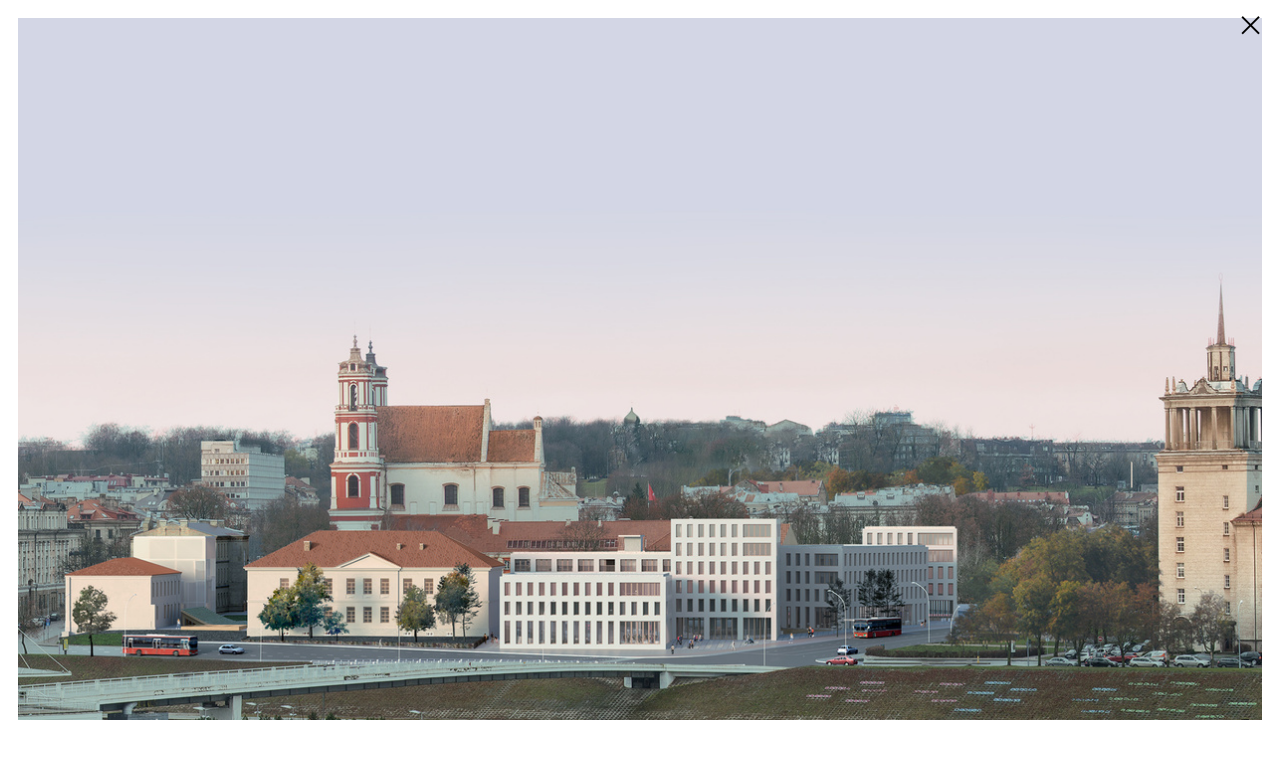

--- FILE ---
content_type: text/html; charset=UTF-8
request_url: https://after-party.eu/Cluster-of-Spaces
body_size: 82528
content:
<!DOCTYPE html>
<!-- 

        Running on cargo.site

-->
<html lang="en" data-predefined-style="true" data-css-presets="true" data-css-preset data-typography-preset>
	<head>
<script>
				var __cargo_context__ = 'live';
				var __cargo_js_ver__ = 'c=3744406473';
				var __cargo_maint__ = false;
				
				
			</script>
					<meta http-equiv="X-UA-Compatible" content="IE=edge,chrome=1">
		<meta http-equiv="Content-Type" content="text/html; charset=utf-8">
		<meta name="viewport" content="initial-scale=1.0, maximum-scale=1.0, user-scalable=no">
		
			<meta name="robots" content="index,follow">
		<title>Cluster of Spaces — AFTER PARTY</title>
		<meta name="description" content="CLUSTER OF SPACES Authors: AFTER PARTY architecture Site: 12 000 m2 Size: 18 500 m2 Program: Hotel with Conference Centre and...">
				<meta name="twitter:card" content="summary_large_image">
		<meta name="twitter:title" content="Cluster of Spaces — AFTER PARTY">
		<meta name="twitter:description" content="CLUSTER OF SPACES Authors: AFTER PARTY architecture Site: 12 000 m2 Size: 18 500 m2 Program: Hotel with Conference Centre and...">
		<meta name="twitter:image" content="https://freight.cargo.site/w/1200/i/6a2892029cae33f5ada2da5ee652b975f89bff817602aca6fd9fd10d146ed341/00_AFTER-PARTY_Linnanniemi-masterplan_aerial_16x9.jpg">
		<meta property="og:locale" content="en_US">
		<meta property="og:title" content="Cluster of Spaces — AFTER PARTY">
		<meta property="og:description" content="CLUSTER OF SPACES Authors: AFTER PARTY architecture Site: 12 000 m2 Size: 18 500 m2 Program: Hotel with Conference Centre and...">
		<meta property="og:url" content="https://after-party.eu/Cluster-of-Spaces">
		<meta property="og:image" content="https://freight.cargo.site/w/1200/i/6a2892029cae33f5ada2da5ee652b975f89bff817602aca6fd9fd10d146ed341/00_AFTER-PARTY_Linnanniemi-masterplan_aerial_16x9.jpg">
		<meta property="og:type" content="website">

		<link rel="preconnect" href="https://static.cargo.site" crossorigin>
		<link rel="preconnect" href="https://freight.cargo.site" crossorigin>
		
		<!--<link rel="preload" href="https://static.cargo.site/assets/social/IconFont-Regular-0.9.3.woff2" as="font" type="font/woff" crossorigin>-->

		<meta name="google-site-verification" content="OJ6dcjQPvp9s6NgEEp2eCerLXQbpQrgaGJBBHngpN0w">
  
<meta name="keywords" content="after-party,afterparty,AFTER PARTY architects,office,Giedrius Mamavičius,Giedrius Mamavicius,Gabriele Ubareviciute,Gabrielė Ubarevičiūtė,architekte,architect,design,construction,building,projects,Assemglage,SEMC,EXPO,Dubai,Lithuania,Vilnius,Hong Kong,China,Tianjin,Jokubo,St. Jacob,Cluster,sustainability,conscious design,Lukiškės,lukiskes,paviljonas">

		<link href="https://freight.cargo.site/t/original/i/484da12f42e1bdff4493600f3643e2aeecc1d9feccdd8343ded01a08be4e6970/00_AP.ico" rel="shortcut icon">
		<link href="https://after-party.eu/rss" rel="alternate" type="application/rss+xml" title="AFTER PARTY feed">

		<link href="https://after-party.eu/stylesheet?c=3744406473&1649216843" id="member_stylesheet" rel="stylesheet" type="text/css" />
<style id="">@font-face{font-family:Icons;src:url(https://static.cargo.site/assets/social/IconFont-Regular-0.9.3.woff2);unicode-range:U+E000-E15C,U+F0000,U+FE0E}@font-face{font-family:Icons;src:url(https://static.cargo.site/assets/social/IconFont-Regular-0.9.3.woff2);font-weight:240;unicode-range:U+E000-E15C,U+F0000,U+FE0E}@font-face{font-family:Icons;src:url(https://static.cargo.site/assets/social/IconFont-Regular-0.9.3.woff2);unicode-range:U+E000-E15C,U+F0000,U+FE0E;font-weight:400}@font-face{font-family:Icons;src:url(https://static.cargo.site/assets/social/IconFont-Regular-0.9.3.woff2);unicode-range:U+E000-E15C,U+F0000,U+FE0E;font-weight:600}@font-face{font-family:Icons;src:url(https://static.cargo.site/assets/social/IconFont-Regular-0.9.3.woff2);unicode-range:U+E000-E15C,U+F0000,U+FE0E;font-weight:800}@font-face{font-family:Icons;src:url(https://static.cargo.site/assets/social/IconFont-Regular-0.9.3.woff2);unicode-range:U+E000-E15C,U+F0000,U+FE0E;font-style:italic}@font-face{font-family:Icons;src:url(https://static.cargo.site/assets/social/IconFont-Regular-0.9.3.woff2);unicode-range:U+E000-E15C,U+F0000,U+FE0E;font-weight:200;font-style:italic}@font-face{font-family:Icons;src:url(https://static.cargo.site/assets/social/IconFont-Regular-0.9.3.woff2);unicode-range:U+E000-E15C,U+F0000,U+FE0E;font-weight:400;font-style:italic}@font-face{font-family:Icons;src:url(https://static.cargo.site/assets/social/IconFont-Regular-0.9.3.woff2);unicode-range:U+E000-E15C,U+F0000,U+FE0E;font-weight:600;font-style:italic}@font-face{font-family:Icons;src:url(https://static.cargo.site/assets/social/IconFont-Regular-0.9.3.woff2);unicode-range:U+E000-E15C,U+F0000,U+FE0E;font-weight:800;font-style:italic}body.iconfont-loading,body.iconfont-loading *{color:transparent!important}body{-moz-osx-font-smoothing:grayscale;-webkit-font-smoothing:antialiased;-webkit-text-size-adjust:none}body.no-scroll{overflow:hidden}/*!
 * Content
 */.page{word-wrap:break-word}:focus{outline:0}.pointer-events-none{pointer-events:none}.pointer-events-auto{pointer-events:auto}.pointer-events-none .page_content .audio-player,.pointer-events-none .page_content .shop_product,.pointer-events-none .page_content a,.pointer-events-none .page_content audio,.pointer-events-none .page_content button,.pointer-events-none .page_content details,.pointer-events-none .page_content iframe,.pointer-events-none .page_content img,.pointer-events-none .page_content input,.pointer-events-none .page_content video{pointer-events:auto}.pointer-events-none .page_content *>a,.pointer-events-none .page_content>a{position:relative}s *{text-transform:inherit}#toolset{position:fixed;bottom:10px;right:10px;z-index:8}.mobile #toolset,.template_site_inframe #toolset{display:none}#toolset a{display:block;height:24px;width:24px;margin:0;padding:0;text-decoration:none;background:rgba(0,0,0,.2)}#toolset a:hover{background:rgba(0,0,0,.8)}[data-adminview] #toolset a,[data-adminview] #toolset_admin a{background:rgba(0,0,0,.04);pointer-events:none;cursor:default}#toolset_admin a:active{background:rgba(0,0,0,.7)}#toolset_admin a svg>*{transform:scale(1.1) translate(0,-.5px);transform-origin:50% 50%}#toolset_admin a svg{pointer-events:none;width:100%!important;height:auto!important}#following-container{overflow:auto;-webkit-overflow-scrolling:touch}#following-container iframe{height:100%;width:100%;position:absolute;top:0;left:0;right:0;bottom:0}:root{--following-width:-400px;--following-animation-duration:450ms}@keyframes following-open{0%{transform:translateX(0)}100%{transform:translateX(var(--following-width))}}@keyframes following-open-inverse{0%{transform:translateX(0)}100%{transform:translateX(calc(-1 * var(--following-width)))}}@keyframes following-close{0%{transform:translateX(var(--following-width))}100%{transform:translateX(0)}}@keyframes following-close-inverse{0%{transform:translateX(calc(-1 * var(--following-width)))}100%{transform:translateX(0)}}body.animate-left{animation:following-open var(--following-animation-duration);animation-fill-mode:both;animation-timing-function:cubic-bezier(.24,1,.29,1)}#following-container.animate-left{animation:following-close-inverse var(--following-animation-duration);animation-fill-mode:both;animation-timing-function:cubic-bezier(.24,1,.29,1)}#following-container.animate-left #following-frame{animation:following-close var(--following-animation-duration);animation-fill-mode:both;animation-timing-function:cubic-bezier(.24,1,.29,1)}body.animate-right{animation:following-close var(--following-animation-duration);animation-fill-mode:both;animation-timing-function:cubic-bezier(.24,1,.29,1)}#following-container.animate-right{animation:following-open-inverse var(--following-animation-duration);animation-fill-mode:both;animation-timing-function:cubic-bezier(.24,1,.29,1)}#following-container.animate-right #following-frame{animation:following-open var(--following-animation-duration);animation-fill-mode:both;animation-timing-function:cubic-bezier(.24,1,.29,1)}.slick-slider{position:relative;display:block;-moz-box-sizing:border-box;box-sizing:border-box;-webkit-user-select:none;-moz-user-select:none;-ms-user-select:none;user-select:none;-webkit-touch-callout:none;-khtml-user-select:none;-ms-touch-action:pan-y;touch-action:pan-y;-webkit-tap-highlight-color:transparent}.slick-list{position:relative;display:block;overflow:hidden;margin:0;padding:0}.slick-list:focus{outline:0}.slick-list.dragging{cursor:pointer;cursor:hand}.slick-slider .slick-list,.slick-slider .slick-track{transform:translate3d(0,0,0);will-change:transform}.slick-track{position:relative;top:0;left:0;display:block}.slick-track:after,.slick-track:before{display:table;content:'';width:1px;height:1px;margin-top:-1px;margin-left:-1px}.slick-track:after{clear:both}.slick-loading .slick-track{visibility:hidden}.slick-slide{display:none;float:left;height:100%;min-height:1px}[dir=rtl] .slick-slide{float:right}.content .slick-slide img{display:inline-block}.content .slick-slide img:not(.image-zoom){cursor:pointer}.content .scrub .slick-list,.content .scrub .slick-slide img:not(.image-zoom){cursor:ew-resize}body.slideshow-scrub-dragging *{cursor:ew-resize!important}.content .slick-slide img:not([src]),.content .slick-slide img[src='']{width:100%;height:auto}.slick-slide.slick-loading img{display:none}.slick-slide.dragging img{pointer-events:none}.slick-initialized .slick-slide{display:block}.slick-loading .slick-slide{visibility:hidden}.slick-vertical .slick-slide{display:block;height:auto;border:1px solid transparent}.slick-arrow.slick-hidden{display:none}.slick-arrow{position:absolute;z-index:9;width:0;top:0;height:100%;cursor:pointer;will-change:opacity;-webkit-transition:opacity 333ms cubic-bezier(.4,0,.22,1);transition:opacity 333ms cubic-bezier(.4,0,.22,1)}.slick-arrow.hidden{opacity:0}.slick-arrow svg{position:absolute;width:36px;height:36px;top:0;left:0;right:0;bottom:0;margin:auto;transform:translate(.25px,.25px)}.slick-arrow svg.right-arrow{transform:translate(.25px,.25px) scaleX(-1)}.slick-arrow svg:active{opacity:.75}.slick-arrow svg .arrow-shape{fill:none!important;stroke:#fff;stroke-linecap:square}.slick-arrow svg .arrow-outline{fill:none!important;stroke-width:2.5px;stroke:rgba(0,0,0,.6);stroke-linecap:square}.slick-arrow.slick-next{right:0;text-align:right}.slick-next svg,.wallpaper-navigation .slick-next svg{margin-right:10px}.mobile .slick-next svg{margin-right:10px}.slick-arrow.slick-prev{text-align:left}.slick-prev svg,.wallpaper-navigation .slick-prev svg{margin-left:10px}.mobile .slick-prev svg{margin-left:10px}.loading_animation{display:none;vertical-align:middle;z-index:15;line-height:0;pointer-events:none;border-radius:100%}.loading_animation.hidden{display:none}.loading_animation.pulsing{opacity:0;display:inline-block;animation-delay:.1s;-webkit-animation-delay:.1s;-moz-animation-delay:.1s;animation-duration:12s;animation-iteration-count:infinite;animation:fade-pulse-in .5s ease-in-out;-moz-animation:fade-pulse-in .5s ease-in-out;-webkit-animation:fade-pulse-in .5s ease-in-out;-webkit-animation-fill-mode:forwards;-moz-animation-fill-mode:forwards;animation-fill-mode:forwards}.loading_animation.pulsing.no-delay{animation-delay:0s;-webkit-animation-delay:0s;-moz-animation-delay:0s}.loading_animation div{border-radius:100%}.loading_animation div svg{max-width:100%;height:auto}.loading_animation div,.loading_animation div svg{width:20px;height:20px}.loading_animation.full-width svg{width:100%;height:auto}.loading_animation.full-width.big svg{width:100px;height:100px}.loading_animation div svg>*{fill:#ccc}.loading_animation div{-webkit-animation:spin-loading 12s ease-out;-webkit-animation-iteration-count:infinite;-moz-animation:spin-loading 12s ease-out;-moz-animation-iteration-count:infinite;animation:spin-loading 12s ease-out;animation-iteration-count:infinite}.loading_animation.hidden{display:none}[data-backdrop] .loading_animation{position:absolute;top:15px;left:15px;z-index:99}.loading_animation.position-absolute.middle{top:calc(50% - 10px);left:calc(50% - 10px)}.loading_animation.position-absolute.topleft{top:0;left:0}.loading_animation.position-absolute.middleright{top:calc(50% - 10px);right:1rem}.loading_animation.position-absolute.middleleft{top:calc(50% - 10px);left:1rem}.loading_animation.gray div svg>*{fill:#999}.loading_animation.gray-dark div svg>*{fill:#666}.loading_animation.gray-darker div svg>*{fill:#555}.loading_animation.gray-light div svg>*{fill:#ccc}.loading_animation.white div svg>*{fill:rgba(255,255,255,.85)}.loading_animation.blue div svg>*{fill:#698fff}.loading_animation.inline{display:inline-block;margin-bottom:.5ex}.loading_animation.inline.left{margin-right:.5ex}@-webkit-keyframes fade-pulse-in{0%{opacity:0}50%{opacity:.5}100%{opacity:1}}@-moz-keyframes fade-pulse-in{0%{opacity:0}50%{opacity:.5}100%{opacity:1}}@keyframes fade-pulse-in{0%{opacity:0}50%{opacity:.5}100%{opacity:1}}@-webkit-keyframes pulsate{0%{opacity:1}50%{opacity:0}100%{opacity:1}}@-moz-keyframes pulsate{0%{opacity:1}50%{opacity:0}100%{opacity:1}}@keyframes pulsate{0%{opacity:1}50%{opacity:0}100%{opacity:1}}@-webkit-keyframes spin-loading{0%{transform:rotate(0)}9%{transform:rotate(1050deg)}18%{transform:rotate(-1090deg)}20%{transform:rotate(-1080deg)}23%{transform:rotate(-1080deg)}28%{transform:rotate(-1095deg)}29%{transform:rotate(-1065deg)}34%{transform:rotate(-1080deg)}35%{transform:rotate(-1050deg)}40%{transform:rotate(-1065deg)}41%{transform:rotate(-1035deg)}44%{transform:rotate(-1035deg)}47%{transform:rotate(-2160deg)}50%{transform:rotate(-2160deg)}56%{transform:rotate(45deg)}60%{transform:rotate(45deg)}80%{transform:rotate(6120deg)}100%{transform:rotate(0)}}@keyframes spin-loading{0%{transform:rotate(0)}9%{transform:rotate(1050deg)}18%{transform:rotate(-1090deg)}20%{transform:rotate(-1080deg)}23%{transform:rotate(-1080deg)}28%{transform:rotate(-1095deg)}29%{transform:rotate(-1065deg)}34%{transform:rotate(-1080deg)}35%{transform:rotate(-1050deg)}40%{transform:rotate(-1065deg)}41%{transform:rotate(-1035deg)}44%{transform:rotate(-1035deg)}47%{transform:rotate(-2160deg)}50%{transform:rotate(-2160deg)}56%{transform:rotate(45deg)}60%{transform:rotate(45deg)}80%{transform:rotate(6120deg)}100%{transform:rotate(0)}}[grid-row]{align-items:flex-start;box-sizing:border-box;display:-webkit-box;display:-webkit-flex;display:-ms-flexbox;display:flex;-webkit-flex-wrap:wrap;-ms-flex-wrap:wrap;flex-wrap:wrap}[grid-col]{box-sizing:border-box}[grid-row] [grid-col].empty:after{content:"\0000A0";cursor:text}body.mobile[data-adminview=content-editproject] [grid-row] [grid-col].empty:after{display:none}[grid-col=auto]{-webkit-box-flex:1;-webkit-flex:1;-ms-flex:1;flex:1}[grid-col=x12]{width:100%}[grid-col=x11]{width:50%}[grid-col=x10]{width:33.33%}[grid-col=x9]{width:25%}[grid-col=x8]{width:20%}[grid-col=x7]{width:16.666666667%}[grid-col=x6]{width:14.285714286%}[grid-col=x5]{width:12.5%}[grid-col=x4]{width:11.111111111%}[grid-col=x3]{width:10%}[grid-col=x2]{width:9.090909091%}[grid-col=x1]{width:8.333333333%}[grid-col="1"]{width:8.33333%}[grid-col="2"]{width:16.66667%}[grid-col="3"]{width:25%}[grid-col="4"]{width:33.33333%}[grid-col="5"]{width:41.66667%}[grid-col="6"]{width:50%}[grid-col="7"]{width:58.33333%}[grid-col="8"]{width:66.66667%}[grid-col="9"]{width:75%}[grid-col="10"]{width:83.33333%}[grid-col="11"]{width:91.66667%}[grid-col="12"]{width:100%}body.mobile [grid-responsive] [grid-col]{width:100%;-webkit-box-flex:none;-webkit-flex:none;-ms-flex:none;flex:none}[data-ce-host=true][contenteditable=true] [grid-pad]{pointer-events:none}[data-ce-host=true][contenteditable=true] [grid-pad]>*{pointer-events:auto}[grid-pad="0"]{padding:0}[grid-pad="0.25"]{padding:.125rem}[grid-pad="0.5"]{padding:.25rem}[grid-pad="0.75"]{padding:.375rem}[grid-pad="1"]{padding:.5rem}[grid-pad="1.25"]{padding:.625rem}[grid-pad="1.5"]{padding:.75rem}[grid-pad="1.75"]{padding:.875rem}[grid-pad="2"]{padding:1rem}[grid-pad="2.5"]{padding:1.25rem}[grid-pad="3"]{padding:1.5rem}[grid-pad="3.5"]{padding:1.75rem}[grid-pad="4"]{padding:2rem}[grid-pad="5"]{padding:2.5rem}[grid-pad="6"]{padding:3rem}[grid-pad="7"]{padding:3.5rem}[grid-pad="8"]{padding:4rem}[grid-pad="9"]{padding:4.5rem}[grid-pad="10"]{padding:5rem}[grid-gutter="0"]{margin:0}[grid-gutter="0.5"]{margin:-.25rem}[grid-gutter="1"]{margin:-.5rem}[grid-gutter="1.5"]{margin:-.75rem}[grid-gutter="2"]{margin:-1rem}[grid-gutter="2.5"]{margin:-1.25rem}[grid-gutter="3"]{margin:-1.5rem}[grid-gutter="3.5"]{margin:-1.75rem}[grid-gutter="4"]{margin:-2rem}[grid-gutter="5"]{margin:-2.5rem}[grid-gutter="6"]{margin:-3rem}[grid-gutter="7"]{margin:-3.5rem}[grid-gutter="8"]{margin:-4rem}[grid-gutter="10"]{margin:-5rem}[grid-gutter="12"]{margin:-6rem}[grid-gutter="14"]{margin:-7rem}[grid-gutter="16"]{margin:-8rem}[grid-gutter="18"]{margin:-9rem}[grid-gutter="20"]{margin:-10rem}small{max-width:100%;text-decoration:inherit}img:not([src]),img[src='']{outline:1px solid rgba(177,177,177,.4);outline-offset:-1px;content:url([data-uri])}img.image-zoom{cursor:-webkit-zoom-in;cursor:-moz-zoom-in;cursor:zoom-in}#imprimatur{color:#333;font-size:10px;font-family:-apple-system,BlinkMacSystemFont,"Segoe UI",Roboto,Oxygen,Ubuntu,Cantarell,"Open Sans","Helvetica Neue",sans-serif,"Sans Serif",Icons;/*!System*/position:fixed;opacity:.3;right:-28px;bottom:160px;transform:rotate(270deg);-ms-transform:rotate(270deg);-webkit-transform:rotate(270deg);z-index:8;text-transform:uppercase;color:#999;opacity:.5;padding-bottom:2px;text-decoration:none}.mobile #imprimatur{display:none}bodycopy cargo-link a{font-family:-apple-system,BlinkMacSystemFont,"Segoe UI",Roboto,Oxygen,Ubuntu,Cantarell,"Open Sans","Helvetica Neue",sans-serif,"Sans Serif",Icons;/*!System*/font-size:12px;font-style:normal;font-weight:400;transform:rotate(270deg);text-decoration:none;position:fixed!important;right:-27px;bottom:100px;text-decoration:none;letter-spacing:normal;background:0 0;border:0;border-bottom:0;outline:0}/*! PhotoSwipe Default UI CSS by Dmitry Semenov | photoswipe.com | MIT license */.pswp--has_mouse .pswp__button--arrow--left,.pswp--has_mouse .pswp__button--arrow--right,.pswp__ui{visibility:visible}.pswp--minimal--dark .pswp__top-bar,.pswp__button{background:0 0}.pswp,.pswp__bg,.pswp__container,.pswp__img--placeholder,.pswp__zoom-wrap,.quick-view-navigation{-webkit-backface-visibility:hidden}.pswp__button{cursor:pointer;opacity:1;-webkit-appearance:none;transition:opacity .2s;-webkit-box-shadow:none;box-shadow:none}.pswp__button-close>svg{top:10px;right:10px;margin-left:auto}.pswp--touch .quick-view-navigation{display:none}.pswp__ui{-webkit-font-smoothing:auto;opacity:1;z-index:1550}.quick-view-navigation{will-change:opacity;-webkit-transition:opacity 333ms cubic-bezier(.4,0,.22,1);transition:opacity 333ms cubic-bezier(.4,0,.22,1)}.quick-view-navigation .pswp__group .pswp__button{pointer-events:auto}.pswp__button>svg{position:absolute;width:36px;height:36px}.quick-view-navigation .pswp__group:active svg{opacity:.75}.pswp__button svg .shape-shape{fill:#fff}.pswp__button svg .shape-outline{fill:#000}.pswp__button-prev>svg{top:0;bottom:0;left:10px;margin:auto}.pswp__button-next>svg{top:0;bottom:0;right:10px;margin:auto}.quick-view-navigation .pswp__group .pswp__button-prev{position:absolute;left:0;top:0;width:0;height:100%}.quick-view-navigation .pswp__group .pswp__button-next{position:absolute;right:0;top:0;width:0;height:100%}.quick-view-navigation .close-button,.quick-view-navigation .left-arrow,.quick-view-navigation .right-arrow{transform:translate(.25px,.25px)}.quick-view-navigation .right-arrow{transform:translate(.25px,.25px) scaleX(-1)}.pswp__button svg .shape-outline{fill:transparent!important;stroke:#000;stroke-width:2.5px;stroke-linecap:square}.pswp__button svg .shape-shape{fill:transparent!important;stroke:#fff;stroke-width:1.5px;stroke-linecap:square}.pswp__bg,.pswp__scroll-wrap,.pswp__zoom-wrap{width:100%;position:absolute}.quick-view-navigation .pswp__group .pswp__button-close{margin:0}.pswp__container,.pswp__item,.pswp__zoom-wrap{right:0;bottom:0;top:0;position:absolute;left:0}.pswp__ui--hidden .pswp__button{opacity:.001}.pswp__ui--hidden .pswp__button,.pswp__ui--hidden .pswp__button *{pointer-events:none}.pswp .pswp__ui.pswp__ui--displaynone{display:none}.pswp__element--disabled{display:none!important}/*! PhotoSwipe main CSS by Dmitry Semenov | photoswipe.com | MIT license */.pswp{position:fixed;display:none;height:100%;width:100%;top:0;left:0;right:0;bottom:0;margin:auto;-ms-touch-action:none;touch-action:none;z-index:9999999;-webkit-text-size-adjust:100%;line-height:initial;letter-spacing:initial;outline:0}.pswp img{max-width:none}.pswp--zoom-disabled .pswp__img{cursor:default!important}.pswp--animate_opacity{opacity:.001;will-change:opacity;-webkit-transition:opacity 333ms cubic-bezier(.4,0,.22,1);transition:opacity 333ms cubic-bezier(.4,0,.22,1)}.pswp--open{display:block}.pswp--zoom-allowed .pswp__img{cursor:-webkit-zoom-in;cursor:-moz-zoom-in;cursor:zoom-in}.pswp--zoomed-in .pswp__img{cursor:-webkit-grab;cursor:-moz-grab;cursor:grab}.pswp--dragging .pswp__img{cursor:-webkit-grabbing;cursor:-moz-grabbing;cursor:grabbing}.pswp__bg{left:0;top:0;height:100%;opacity:0;transform:translateZ(0);will-change:opacity}.pswp__scroll-wrap{left:0;top:0;height:100%}.pswp__container,.pswp__zoom-wrap{-ms-touch-action:none;touch-action:none}.pswp__container,.pswp__img{-webkit-user-select:none;-moz-user-select:none;-ms-user-select:none;user-select:none;-webkit-tap-highlight-color:transparent;-webkit-touch-callout:none}.pswp__zoom-wrap{-webkit-transform-origin:left top;-ms-transform-origin:left top;transform-origin:left top;-webkit-transition:-webkit-transform 222ms cubic-bezier(.4,0,.22,1);transition:transform 222ms cubic-bezier(.4,0,.22,1)}.pswp__bg{-webkit-transition:opacity 222ms cubic-bezier(.4,0,.22,1);transition:opacity 222ms cubic-bezier(.4,0,.22,1)}.pswp--animated-in .pswp__bg,.pswp--animated-in .pswp__zoom-wrap{-webkit-transition:none;transition:none}.pswp--hide-overflow .pswp__scroll-wrap,.pswp--hide-overflow.pswp{overflow:hidden}.pswp__img{position:absolute;width:auto;height:auto;top:0;left:0}.pswp__img--placeholder--blank{background:#222}.pswp--ie .pswp__img{width:100%!important;height:auto!important;left:0;top:0}.pswp__ui--idle{opacity:0}.pswp__error-msg{position:absolute;left:0;top:50%;width:100%;text-align:center;font-size:14px;line-height:16px;margin-top:-8px;color:#ccc}.pswp__error-msg a{color:#ccc;text-decoration:underline}.pswp__error-msg{font-family:-apple-system,BlinkMacSystemFont,"Segoe UI",Roboto,Oxygen,Ubuntu,Cantarell,"Open Sans","Helvetica Neue",sans-serif}.quick-view.mouse-down .iframe-item{pointer-events:none!important}.quick-view-caption-positioner{pointer-events:none;width:100%;height:100%}.quick-view-caption-wrapper{margin:auto;position:absolute;bottom:0;left:0;right:0}.quick-view-horizontal-align-left .quick-view-caption-wrapper{margin-left:0}.quick-view-horizontal-align-right .quick-view-caption-wrapper{margin-right:0}[data-quick-view-caption]{transition:.1s opacity ease-in-out;position:absolute;bottom:0;left:0;right:0}.quick-view-horizontal-align-left [data-quick-view-caption]{text-align:left}.quick-view-horizontal-align-right [data-quick-view-caption]{text-align:right}.quick-view-caption{transition:.1s opacity ease-in-out}.quick-view-caption>*{display:inline-block}.quick-view-caption *{pointer-events:auto}.quick-view-caption.hidden{opacity:0}.shop_product .dropdown_wrapper{flex:0 0 100%;position:relative}.shop_product select{appearance:none;-moz-appearance:none;-webkit-appearance:none;outline:0;-webkit-font-smoothing:antialiased;-moz-osx-font-smoothing:grayscale;cursor:pointer;border-radius:0;white-space:nowrap;overflow:hidden!important;text-overflow:ellipsis}.shop_product select.dropdown::-ms-expand{display:none}.shop_product a{cursor:pointer;border-bottom:none;text-decoration:none}.shop_product a.out-of-stock{pointer-events:none}body.audio-player-dragging *{cursor:ew-resize!important}.audio-player{display:inline-flex;flex:1 0 calc(100% - 2px);width:calc(100% - 2px)}.audio-player .button{height:100%;flex:0 0 3.3rem;display:flex}.audio-player .separator{left:3.3rem;height:100%}.audio-player .buffer{width:0%;height:100%;transition:left .3s linear,width .3s linear}.audio-player.seeking .buffer{transition:left 0s,width 0s}.audio-player.seeking{user-select:none;-webkit-user-select:none;cursor:ew-resize}.audio-player.seeking *{user-select:none;-webkit-user-select:none;cursor:ew-resize}.audio-player .bar{overflow:hidden;display:flex;justify-content:space-between;align-content:center;flex-grow:1}.audio-player .progress{width:0%;height:100%;transition:width .3s linear}.audio-player.seeking .progress{transition:width 0s}.audio-player .pause,.audio-player .play{cursor:pointer;height:100%}.audio-player .note-icon{margin:auto 0;order:2;flex:0 1 auto}.audio-player .title{white-space:nowrap;overflow:hidden;text-overflow:ellipsis;pointer-events:none;user-select:none;padding:.5rem 0 .5rem 1rem;margin:auto auto auto 0;flex:0 3 auto;min-width:0;width:100%}.audio-player .total-time{flex:0 1 auto;margin:auto 0}.audio-player .current-time,.audio-player .play-text{flex:0 1 auto;margin:auto 0}.audio-player .stream-anim{user-select:none;margin:auto auto auto 0}.audio-player .stream-anim span{display:inline-block}.audio-player .buffer,.audio-player .current-time,.audio-player .note-svg,.audio-player .play-text,.audio-player .separator,.audio-player .total-time{user-select:none;pointer-events:none}.audio-player .buffer,.audio-player .play-text,.audio-player .progress{position:absolute}.audio-player,.audio-player .bar,.audio-player .button,.audio-player .current-time,.audio-player .note-icon,.audio-player .pause,.audio-player .play,.audio-player .total-time{position:relative}body.mobile .audio-player,body.mobile .audio-player *{-webkit-touch-callout:none}#standalone-admin-frame{border:0;width:400px;position:absolute;right:0;top:0;height:100vh;z-index:99}body[standalone-admin=true] #standalone-admin-frame{transform:translate(0,0)}body[standalone-admin=true] .main_container{width:calc(100% - 400px)}body[standalone-admin=false] #standalone-admin-frame{transform:translate(100%,0)}body[standalone-admin=false] .main_container{width:100%}.toggle_standaloneAdmin{position:fixed;top:0;right:400px;height:40px;width:40px;z-index:999;cursor:pointer;background-color:rgba(0,0,0,.4)}.toggle_standaloneAdmin:active{opacity:.7}body[standalone-admin=false] .toggle_standaloneAdmin{right:0}.toggle_standaloneAdmin *{color:#fff;fill:#fff}.toggle_standaloneAdmin svg{padding:6px;width:100%;height:100%;opacity:.85}body[standalone-admin=false] .toggle_standaloneAdmin #close,body[standalone-admin=true] .toggle_standaloneAdmin #backdropsettings{display:none}.toggle_standaloneAdmin>div{width:100%;height:100%}#admin_toggle_button{position:fixed;top:50%;transform:translate(0,-50%);right:400px;height:36px;width:12px;z-index:999;cursor:pointer;background-color:rgba(0,0,0,.09);padding-left:2px;margin-right:5px}#admin_toggle_button .bar{content:'';background:rgba(0,0,0,.09);position:fixed;width:5px;bottom:0;top:0;z-index:10}#admin_toggle_button:active{background:rgba(0,0,0,.065)}#admin_toggle_button *{color:#fff;fill:#fff}#admin_toggle_button svg{padding:0;width:16px;height:36px;margin-left:1px;opacity:1}#admin_toggle_button svg *{fill:#fff;opacity:1}#admin_toggle_button[data-state=closed] .toggle_admin_close{display:none}#admin_toggle_button[data-state=closed],#admin_toggle_button[data-state=closed] .toggle_admin_open{width:20px;cursor:pointer;margin:0}#admin_toggle_button[data-state=closed] svg{margin-left:2px}#admin_toggle_button[data-state=open] .toggle_admin_open{display:none}select,select *{text-rendering:auto!important}b b{font-weight:inherit}*{-webkit-box-sizing:border-box;-moz-box-sizing:border-box;box-sizing:border-box}customhtml>*{position:relative;z-index:10}body,html{min-height:100vh;margin:0;padding:0}html{touch-action:manipulation;position:relative;background-color:#fff}.main_container{min-height:100vh;width:100%;overflow:hidden}.container{display:-webkit-box;display:-webkit-flex;display:-moz-box;display:-ms-flexbox;display:flex;-webkit-flex-wrap:wrap;-moz-flex-wrap:wrap;-ms-flex-wrap:wrap;flex-wrap:wrap;max-width:100%;width:100%;overflow:visible}.container{align-items:flex-start;-webkit-align-items:flex-start}.page{z-index:2}.page ul li>text-limit{display:block}.content,.content_container,.pinned{-webkit-flex:1 0 auto;-moz-flex:1 0 auto;-ms-flex:1 0 auto;flex:1 0 auto;max-width:100%}.content_container{width:100%}.content_container.full_height{min-height:100vh}.page_background{position:absolute;top:0;left:0;width:100%;height:100%}.page_container{position:relative;overflow:visible;width:100%}.backdrop{position:absolute;top:0;z-index:1;width:100%;height:100%;max-height:100vh}.backdrop>div{position:absolute;top:0;left:0;width:100%;height:100%;-webkit-backface-visibility:hidden;backface-visibility:hidden;transform:translate3d(0,0,0);contain:strict}[data-backdrop].backdrop>div[data-overflowing]{max-height:100vh;position:absolute;top:0;left:0}body.mobile [split-responsive]{display:flex;flex-direction:column}body.mobile [split-responsive] .container{width:100%;order:2}body.mobile [split-responsive] .backdrop{position:relative;height:50vh;width:100%;order:1}body.mobile [split-responsive] [data-auxiliary].backdrop{position:absolute;height:50vh;width:100%;order:1}.page{position:relative;z-index:2}img[data-align=left]{float:left}img[data-align=right]{float:right}[data-rotation]{transform-origin:center center}.content .page_content:not([contenteditable=true]) [data-draggable]{pointer-events:auto!important;backface-visibility:hidden}.preserve-3d{-moz-transform-style:preserve-3d;transform-style:preserve-3d}.content .page_content:not([contenteditable=true]) [data-draggable] iframe{pointer-events:none!important}.dragging-active iframe{pointer-events:none!important}.content .page_content:not([contenteditable=true]) [data-draggable]:active{opacity:1}.content .scroll-transition-fade{transition:transform 1s ease-in-out,opacity .8s ease-in-out}.content .scroll-transition-fade.below-viewport{opacity:0;transform:translateY(40px)}.mobile.full_width .page_container:not([split-layout]) .container_width{width:100%}[data-view=pinned_bottom] .bottom_pin_invisibility{visibility:hidden}.pinned{position:relative;width:100%}.pinned .page_container.accommodate:not(.fixed):not(.overlay){z-index:2}.pinned .page_container.overlay{position:absolute;z-index:4}.pinned .page_container.overlay.fixed{position:fixed}.pinned .page_container.overlay.fixed .page{max-height:100vh;-webkit-overflow-scrolling:touch}.pinned .page_container.overlay.fixed .page.allow-scroll{overflow-y:auto;overflow-x:hidden}.pinned .page_container.overlay.fixed .page.allow-scroll{align-items:flex-start;-webkit-align-items:flex-start}.pinned .page_container .page.allow-scroll::-webkit-scrollbar{width:0;background:0 0;display:none}.pinned.pinned_top .page_container.overlay{left:0;top:0}.pinned.pinned_bottom .page_container.overlay{left:0;bottom:0}div[data-container=set]:empty{margin-top:1px}.thumbnails{position:relative;z-index:1}[thumbnails=grid]{align-items:baseline}[thumbnails=justify] .thumbnail{box-sizing:content-box}[thumbnails][data-padding-zero] .thumbnail{margin-bottom:-1px}[thumbnails=montessori] .thumbnail{pointer-events:auto;position:absolute}[thumbnails] .thumbnail>a{display:block;text-decoration:none}[thumbnails=montessori]{height:0}[thumbnails][data-resizing],[thumbnails][data-resizing] *{cursor:nwse-resize}[thumbnails] .thumbnail .resize-handle{cursor:nwse-resize;width:26px;height:26px;padding:5px;position:absolute;opacity:.75;right:-1px;bottom:-1px;z-index:100}[thumbnails][data-resizing] .resize-handle{display:none}[thumbnails] .thumbnail .resize-handle svg{position:absolute;top:0;left:0}[thumbnails] .thumbnail .resize-handle:hover{opacity:1}[data-can-move].thumbnail .resize-handle svg .resize_path_outline{fill:#fff}[data-can-move].thumbnail .resize-handle svg .resize_path{fill:#000}[thumbnails=montessori] .thumbnail_sizer{height:0;width:100%;position:relative;padding-bottom:100%;pointer-events:none}[thumbnails] .thumbnail img{display:block;min-height:3px;margin-bottom:0}[thumbnails] .thumbnail img:not([src]),img[src=""]{margin:0!important;width:100%;min-height:3px;height:100%!important;position:absolute}[aspect-ratio="1x1"].thumb_image{height:0;padding-bottom:100%;overflow:hidden}[aspect-ratio="4x3"].thumb_image{height:0;padding-bottom:75%;overflow:hidden}[aspect-ratio="16x9"].thumb_image{height:0;padding-bottom:56.25%;overflow:hidden}[thumbnails] .thumb_image{width:100%;position:relative}[thumbnails][thumbnail-vertical-align=top]{align-items:flex-start}[thumbnails][thumbnail-vertical-align=middle]{align-items:center}[thumbnails][thumbnail-vertical-align=bottom]{align-items:baseline}[thumbnails][thumbnail-horizontal-align=left]{justify-content:flex-start}[thumbnails][thumbnail-horizontal-align=middle]{justify-content:center}[thumbnails][thumbnail-horizontal-align=right]{justify-content:flex-end}.thumb_image.default_image>svg{position:absolute;top:0;left:0;bottom:0;right:0;width:100%;height:100%}.thumb_image.default_image{outline:1px solid #ccc;outline-offset:-1px;position:relative}.mobile.full_width [data-view=Thumbnail] .thumbnails_width{width:100%}.content [data-draggable] a:active,.content [data-draggable] img:active{opacity:initial}.content .draggable-dragging{opacity:initial}[data-draggable].draggable_visible{visibility:visible}[data-draggable].draggable_hidden{visibility:hidden}.gallery_card [data-draggable],.marquee [data-draggable]{visibility:inherit}[data-draggable]{visibility:visible;background-color:rgba(0,0,0,.003)}#site_menu_panel_container .image-gallery:not(.initialized){height:0;padding-bottom:100%;min-height:initial}.image-gallery:not(.initialized){min-height:100vh;visibility:hidden;width:100%}.image-gallery .gallery_card img{display:block;width:100%;height:auto}.image-gallery .gallery_card{transform-origin:center}.image-gallery .gallery_card.dragging{opacity:.1;transform:initial!important}.image-gallery:not([image-gallery=slideshow]) .gallery_card iframe:only-child,.image-gallery:not([image-gallery=slideshow]) .gallery_card video:only-child{width:100%;height:100%;top:0;left:0;position:absolute}.image-gallery[image-gallery=slideshow] .gallery_card video[muted][autoplay]:not([controls]),.image-gallery[image-gallery=slideshow] .gallery_card video[muted][data-autoplay]:not([controls]){pointer-events:none}.image-gallery [image-gallery-pad="0"] video:only-child{object-fit:cover;height:calc(100% + 1px)}div.image-gallery>a,div.image-gallery>iframe,div.image-gallery>img,div.image-gallery>video{display:none}[image-gallery-row]{align-items:flex-start;box-sizing:border-box;display:-webkit-box;display:-webkit-flex;display:-ms-flexbox;display:flex;-webkit-flex-wrap:wrap;-ms-flex-wrap:wrap;flex-wrap:wrap}.image-gallery .gallery_card_image{width:100%;position:relative}[data-predefined-style=true] .image-gallery a.gallery_card{display:block;border:none}[image-gallery-col]{box-sizing:border-box}[image-gallery-col=x12]{width:100%}[image-gallery-col=x11]{width:50%}[image-gallery-col=x10]{width:33.33%}[image-gallery-col=x9]{width:25%}[image-gallery-col=x8]{width:20%}[image-gallery-col=x7]{width:16.666666667%}[image-gallery-col=x6]{width:14.285714286%}[image-gallery-col=x5]{width:12.5%}[image-gallery-col=x4]{width:11.111111111%}[image-gallery-col=x3]{width:10%}[image-gallery-col=x2]{width:9.090909091%}[image-gallery-col=x1]{width:8.333333333%}.content .page_content [image-gallery-pad].image-gallery{pointer-events:none}.content .page_content [image-gallery-pad].image-gallery .gallery_card_image>*,.content .page_content [image-gallery-pad].image-gallery .gallery_image_caption{pointer-events:auto}.content .page_content [image-gallery-pad="0"]{padding:0}.content .page_content [image-gallery-pad="0.25"]{padding:.125rem}.content .page_content [image-gallery-pad="0.5"]{padding:.25rem}.content .page_content [image-gallery-pad="0.75"]{padding:.375rem}.content .page_content [image-gallery-pad="1"]{padding:.5rem}.content .page_content [image-gallery-pad="1.25"]{padding:.625rem}.content .page_content [image-gallery-pad="1.5"]{padding:.75rem}.content .page_content [image-gallery-pad="1.75"]{padding:.875rem}.content .page_content [image-gallery-pad="2"]{padding:1rem}.content .page_content [image-gallery-pad="2.5"]{padding:1.25rem}.content .page_content [image-gallery-pad="3"]{padding:1.5rem}.content .page_content [image-gallery-pad="3.5"]{padding:1.75rem}.content .page_content [image-gallery-pad="4"]{padding:2rem}.content .page_content [image-gallery-pad="5"]{padding:2.5rem}.content .page_content [image-gallery-pad="6"]{padding:3rem}.content .page_content [image-gallery-pad="7"]{padding:3.5rem}.content .page_content [image-gallery-pad="8"]{padding:4rem}.content .page_content [image-gallery-pad="9"]{padding:4.5rem}.content .page_content [image-gallery-pad="10"]{padding:5rem}.content .page_content [image-gallery-gutter="0"]{margin:0}.content .page_content [image-gallery-gutter="0.5"]{margin:-.25rem}.content .page_content [image-gallery-gutter="1"]{margin:-.5rem}.content .page_content [image-gallery-gutter="1.5"]{margin:-.75rem}.content .page_content [image-gallery-gutter="2"]{margin:-1rem}.content .page_content [image-gallery-gutter="2.5"]{margin:-1.25rem}.content .page_content [image-gallery-gutter="3"]{margin:-1.5rem}.content .page_content [image-gallery-gutter="3.5"]{margin:-1.75rem}.content .page_content [image-gallery-gutter="4"]{margin:-2rem}.content .page_content [image-gallery-gutter="5"]{margin:-2.5rem}.content .page_content [image-gallery-gutter="6"]{margin:-3rem}.content .page_content [image-gallery-gutter="7"]{margin:-3.5rem}.content .page_content [image-gallery-gutter="8"]{margin:-4rem}.content .page_content [image-gallery-gutter="10"]{margin:-5rem}.content .page_content [image-gallery-gutter="12"]{margin:-6rem}.content .page_content [image-gallery-gutter="14"]{margin:-7rem}.content .page_content [image-gallery-gutter="16"]{margin:-8rem}.content .page_content [image-gallery-gutter="18"]{margin:-9rem}.content .page_content [image-gallery-gutter="20"]{margin:-10rem}[image-gallery=slideshow]:not(.initialized)>*{min-height:1px;opacity:0;min-width:100%}[image-gallery=slideshow][data-constrained-by=height] [image-gallery-vertical-align].slick-track{align-items:flex-start}[image-gallery=slideshow] img.image-zoom:active{opacity:initial}[image-gallery=slideshow].slick-initialized .gallery_card{pointer-events:none}[image-gallery=slideshow].slick-initialized .gallery_card.slick-current{pointer-events:auto}[image-gallery=slideshow] .gallery_card:not(.has_caption){line-height:0}.content .page_content [image-gallery=slideshow].image-gallery>*{pointer-events:auto}.content [image-gallery=slideshow].image-gallery.slick-initialized .gallery_card{overflow:hidden;margin:0;display:flex;flex-flow:row wrap;flex-shrink:0}.content [image-gallery=slideshow].image-gallery.slick-initialized .gallery_card.slick-current{overflow:visible}[image-gallery=slideshow] .gallery_image_caption{opacity:1;transition:opacity .3s;-webkit-transition:opacity .3s;width:100%;margin-left:auto;margin-right:auto;clear:both}[image-gallery-horizontal-align=left] .gallery_image_caption{text-align:left}[image-gallery-horizontal-align=middle] .gallery_image_caption{text-align:center}[image-gallery-horizontal-align=right] .gallery_image_caption{text-align:right}[image-gallery=slideshow][data-slideshow-in-transition] .gallery_image_caption{opacity:0;transition:opacity .3s;-webkit-transition:opacity .3s}[image-gallery=slideshow] .gallery_card_image{width:initial;margin:0;display:inline-block}[image-gallery=slideshow] .gallery_card img{margin:0;display:block}[image-gallery=slideshow][data-exploded]{align-items:flex-start;box-sizing:border-box;display:-webkit-box;display:-webkit-flex;display:-ms-flexbox;display:flex;-webkit-flex-wrap:wrap;-ms-flex-wrap:wrap;flex-wrap:wrap;justify-content:flex-start;align-content:flex-start}[image-gallery=slideshow][data-exploded] .gallery_card{padding:1rem;width:16.666%}[image-gallery=slideshow][data-exploded] .gallery_card_image{height:0;display:block;width:100%}[image-gallery=grid]{align-items:baseline}[image-gallery=grid] .gallery_card.has_caption .gallery_card_image{display:block}[image-gallery=grid] [image-gallery-pad="0"].gallery_card{margin-bottom:-1px}[image-gallery=grid] .gallery_card img{margin:0}[image-gallery=columns] .gallery_card img{margin:0}[image-gallery=justify]{align-items:flex-start}[image-gallery=justify] .gallery_card img{margin:0}[image-gallery=montessori][image-gallery-row]{display:block}[image-gallery=montessori] a.gallery_card,[image-gallery=montessori] div.gallery_card{position:absolute;pointer-events:auto}[image-gallery=montessori][data-can-move] .gallery_card,[image-gallery=montessori][data-can-move] .gallery_card .gallery_card_image,[image-gallery=montessori][data-can-move] .gallery_card .gallery_card_image>*{cursor:move}[image-gallery=montessori]{position:relative;height:0}[image-gallery=freeform] .gallery_card{position:relative}[image-gallery=freeform] [image-gallery-pad="0"].gallery_card{margin-bottom:-1px}[image-gallery-vertical-align]{display:flex;flex-flow:row wrap}[image-gallery-vertical-align].slick-track{display:flex;flex-flow:row nowrap}.image-gallery .slick-list{margin-bottom:-.3px}[image-gallery-vertical-align=top]{align-content:flex-start;align-items:flex-start}[image-gallery-vertical-align=middle]{align-items:center;align-content:center}[image-gallery-vertical-align=bottom]{align-content:flex-end;align-items:flex-end}[image-gallery-horizontal-align=left]{justify-content:flex-start}[image-gallery-horizontal-align=middle]{justify-content:center}[image-gallery-horizontal-align=right]{justify-content:flex-end}.image-gallery[data-resizing],.image-gallery[data-resizing] *{cursor:nwse-resize!important}.image-gallery .gallery_card .resize-handle,.image-gallery .gallery_card .resize-handle *{cursor:nwse-resize!important}.image-gallery .gallery_card .resize-handle{width:26px;height:26px;padding:5px;position:absolute;opacity:.75;right:-1px;bottom:-1px;z-index:10}.image-gallery[data-resizing] .resize-handle{display:none}.image-gallery .gallery_card .resize-handle svg{cursor:nwse-resize!important;position:absolute;top:0;left:0}.image-gallery .gallery_card .resize-handle:hover{opacity:1}[data-can-move].gallery_card .resize-handle svg .resize_path_outline{fill:#fff}[data-can-move].gallery_card .resize-handle svg .resize_path{fill:#000}[image-gallery=montessori] .thumbnail_sizer{height:0;width:100%;position:relative;padding-bottom:100%;pointer-events:none}#site_menu_button{display:block;text-decoration:none;pointer-events:auto;z-index:9;vertical-align:top;cursor:pointer;box-sizing:content-box;font-family:Icons}#site_menu_button.custom_icon{padding:0;line-height:0}#site_menu_button.custom_icon img{width:100%;height:auto}#site_menu_wrapper.disabled #site_menu_button{display:none}#site_menu_wrapper.mobile_only #site_menu_button{display:none}body.mobile #site_menu_wrapper.mobile_only:not(.disabled) #site_menu_button:not(.active){display:block}#site_menu_panel_container[data-type=cargo_menu] #site_menu_panel{display:block;position:fixed;top:0;right:0;bottom:0;left:0;z-index:10;cursor:default}.site_menu{pointer-events:auto;position:absolute;z-index:11;top:0;bottom:0;line-height:0;max-width:400px;min-width:300px;font-size:20px;text-align:left;background:rgba(20,20,20,.95);padding:20px 30px 90px 30px;overflow-y:auto;overflow-x:hidden;display:-webkit-box;display:-webkit-flex;display:-ms-flexbox;display:flex;-webkit-box-orient:vertical;-webkit-box-direction:normal;-webkit-flex-direction:column;-ms-flex-direction:column;flex-direction:column;-webkit-box-pack:start;-webkit-justify-content:flex-start;-ms-flex-pack:start;justify-content:flex-start}body.mobile #site_menu_wrapper .site_menu{-webkit-overflow-scrolling:touch;min-width:auto;max-width:100%;width:100%;padding:20px}#site_menu_wrapper[data-sitemenu-position=bottom-left] #site_menu,#site_menu_wrapper[data-sitemenu-position=top-left] #site_menu{left:0}#site_menu_wrapper[data-sitemenu-position=bottom-right] #site_menu,#site_menu_wrapper[data-sitemenu-position=top-right] #site_menu{right:0}#site_menu_wrapper[data-type=page] .site_menu{right:0;left:0;width:100%;padding:0;margin:0;background:0 0}.site_menu_wrapper.open .site_menu{display:block}.site_menu div{display:block}.site_menu a{text-decoration:none;display:inline-block;color:rgba(255,255,255,.75);max-width:100%;overflow:hidden;white-space:nowrap;text-overflow:ellipsis;line-height:1.4}.site_menu div a.active{color:rgba(255,255,255,.4)}.site_menu div.set-link>a{font-weight:700}.site_menu div.hidden{display:none}.site_menu .close{display:block;position:absolute;top:0;right:10px;font-size:60px;line-height:50px;font-weight:200;color:rgba(255,255,255,.4);cursor:pointer;user-select:none}#site_menu_panel_container .page_container{position:relative;overflow:hidden;background:0 0;z-index:2}#site_menu_panel_container .site_menu_page_wrapper{position:fixed;top:0;left:0;overflow-y:auto;-webkit-overflow-scrolling:touch;height:100%;width:100%;z-index:100}#site_menu_panel_container .site_menu_page_wrapper .backdrop{pointer-events:none}#site_menu_panel_container #site_menu_page_overlay{position:fixed;top:0;right:0;bottom:0;left:0;cursor:default;z-index:1}#shop_button{display:block;text-decoration:none;pointer-events:auto;z-index:9;vertical-align:top;cursor:pointer;box-sizing:content-box;font-family:Icons}#shop_button.custom_icon{padding:0;line-height:0}#shop_button.custom_icon img{width:100%;height:auto}#shop_button.disabled{display:none}.loading[data-loading]{display:none;position:fixed;bottom:8px;left:8px;z-index:100}.new_site_button_wrapper{font-size:1.8rem;font-weight:400;color:rgba(0,0,0,.85);font-family:-apple-system,BlinkMacSystemFont,'Segoe UI',Roboto,Oxygen,Ubuntu,Cantarell,'Open Sans','Helvetica Neue',sans-serif,'Sans Serif',Icons;font-style:normal;line-height:1.4;color:#fff;position:fixed;bottom:0;right:0;z-index:999}body.template_site #toolset{display:none!important}body.mobile .new_site_button{display:none}.new_site_button{display:flex;height:44px;cursor:pointer}.new_site_button .plus{width:44px;height:100%}.new_site_button .plus svg{width:100%;height:100%}.new_site_button .plus svg line{stroke:#000;stroke-width:2px}.new_site_button .plus:after,.new_site_button .plus:before{content:'';width:30px;height:2px}.new_site_button .text{background:#0fce83;display:none;padding:7.5px 15px 7.5px 15px;height:100%;font-size:20px;color:#222}.new_site_button:active{opacity:.8}.new_site_button.show_full .text{display:block}.new_site_button.show_full .plus{display:none}html:not(.admin-wrapper) .template_site #confirm_modal [data-progress] .progress-indicator:after{content:'Generating Site...';padding:7.5px 15px;right:-200px;color:#000}bodycopy svg.marker-overlay,bodycopy svg.marker-overlay *{transform-origin:0 0;-webkit-transform-origin:0 0;box-sizing:initial}bodycopy svg#svgroot{box-sizing:initial}bodycopy svg.marker-overlay{padding:inherit;position:absolute;left:0;top:0;width:100%;height:100%;min-height:1px;overflow:visible;pointer-events:none;z-index:999}bodycopy svg.marker-overlay *{pointer-events:initial}bodycopy svg.marker-overlay text{letter-spacing:initial}bodycopy svg.marker-overlay a{cursor:pointer}.marquee:not(.torn-down){overflow:hidden;width:100%;position:relative;padding-bottom:.25em;padding-top:.25em;margin-bottom:-.25em;margin-top:-.25em;contain:layout}.marquee .marquee_contents{will-change:transform;display:flex;flex-direction:column}.marquee[behavior][direction].torn-down{white-space:normal}.marquee[behavior=bounce] .marquee_contents{display:block;float:left;clear:both}.marquee[behavior=bounce] .marquee_inner{display:block}.marquee[behavior=bounce][direction=vertical] .marquee_contents{width:100%}.marquee[behavior=bounce][direction=diagonal] .marquee_inner:last-child,.marquee[behavior=bounce][direction=vertical] .marquee_inner:last-child{position:relative;visibility:hidden}.marquee[behavior=bounce][direction=horizontal],.marquee[behavior=scroll][direction=horizontal]{white-space:pre}.marquee[behavior=scroll][direction=horizontal] .marquee_contents{display:inline-flex;white-space:nowrap;min-width:100%}.marquee[behavior=scroll][direction=horizontal] .marquee_inner{min-width:100%}.marquee[behavior=scroll] .marquee_inner:first-child{will-change:transform;position:absolute;width:100%;top:0;left:0}.cycle{display:none}</style>
<script type="text/json" data-set="defaults" >{"current_offset":0,"current_page":1,"cargo_url":"afterparty","is_domain":true,"is_mobile":false,"is_tablet":false,"is_phone":false,"api_path":"https:\/\/after-party.eu\/_api","is_editor":false,"is_template":false,"is_direct_link":true,"direct_link_pid":16145805}</script>
<script type="text/json" data-set="DisplayOptions" >{"user_id":213966,"pagination_count":24,"title_in_project":true,"disable_project_scroll":false,"learning_cargo_seen":true,"resource_url":null,"site_menu_options":{"display_type":"cargo_menu","enable":false,"mobile_only":true,"position":"top-right","single_page_id":"11187745","icon":"\ue132","show_homepage":false,"single_page_url":"Menu","custom_icon":false},"use_sets":null,"sets_are_clickable":null,"set_links_position":null,"sticky_pages":null,"total_projects":0,"slideshow_responsive":false,"slideshow_thumbnails_header":true,"layout_options":{"content_position":"center_cover","content_width":"100","content_margin":"5","main_margin":"0","text_alignment":"text_left","vertical_position":"vertical_top","bgcolor":"rgba(255, 255, 255, 0)","WebFontConfig":{"system":{"families":{"Arial":{"variants":["n4","n3"]},"-apple-system":{"variants":["n4"]}}}},"links_orientation":"links_horizontal","viewport_size":"phone","mobile_zoom":"25","mobile_view":"desktop","mobile_padding":"0","mobile_formatting":false,"width_unit":"rem","text_width":"66","is_feed":false,"limit_vertical_images":false,"image_zoom":false,"mobile_images_full_width":true,"responsive_columns":"1","responsive_thumbnails_padding":"0.7","enable_sitemenu":false,"sitemenu_mobileonly":false,"menu_position":"top-left","sitemenu_option":"cargo_menu","responsive_row_height":"75","advanced_padding_enabled":false,"main_margin_top":"0","main_margin_right":"0","main_margin_bottom":"0","main_margin_left":"0","mobile_pages_full_width":true,"scroll_transition":true,"image_full_zoom":false,"quick_view_height":"100","quick_view_width":"100","quick_view_alignment":"quick_view_center_center","advanced_quick_view_padding_enabled":false,"quick_view_padding":"2.5","quick_view_padding_top":"2.5","quick_view_padding_bottom":"2.5","quick_view_padding_left":"2.5","quick_view_padding_right":"2.5","quick_content_alignment":"quick_content_center_center","close_quick_view_on_scroll":true,"show_quick_view_ui":true,"quick_view_bgcolor":"","quick_view_caption":false},"element_sort":{"no-group":[{"name":"Navigation","isActive":true},{"name":"Header Text","isActive":true},{"name":"Content","isActive":true},{"name":"Header Image","isActive":false}]},"ecommerce_options":{"enable_ecommerce_button":false,"shop_button_position":"top-right","shop_icon":"text","custom_icon":false,"shop_icon_text":"Cart &lt;(#)&gt;","icon":"","enable_geofencing":false,"enabled_countries":["AF","AX","AL","DZ","AS","AD","AO","AI","AQ","AG","AR","AM","AW","AU","AT","AZ","BS","BH","BD","BB","BY","BE","BZ","BJ","BM","BT","BO","BQ","BA","BW","BV","BR","IO","BN","BG","BF","BI","KH","CM","CA","CV","KY","CF","TD","CL","CN","CX","CC","CO","KM","CG","CD","CK","CR","CI","HR","CU","CW","CY","CZ","DK","DJ","DM","DO","EC","EG","SV","GQ","ER","EE","ET","FK","FO","FJ","FI","FR","GF","PF","TF","GA","GM","GE","DE","GH","GI","GR","GL","GD","GP","GU","GT","GG","GN","GW","GY","HT","HM","VA","HN","HK","HU","IS","IN","ID","IR","IQ","IE","IM","IL","IT","JM","JP","JE","JO","KZ","KE","KI","KP","KR","KW","KG","LA","LV","LB","LS","LR","LY","LI","LT","LU","MO","MK","MG","MW","MY","MV","ML","MT","MH","MQ","MR","MU","YT","MX","FM","MD","MC","MN","ME","MS","MA","MZ","MM","NA","NR","NP","NL","NC","NZ","NI","NE","NG","NU","NF","MP","NO","OM","PK","PW","PS","PA","PG","PY","PE","PH","PN","PL","PT","PR","QA","RE","RO","RU","RW","BL","SH","KN","LC","MF","PM","VC","WS","SM","ST","SA","SN","RS","SC","SL","SG","SX","SK","SI","SB","SO","ZA","GS","SS","ES","LK","SD","SR","SJ","SZ","SE","CH","SY","TW","TJ","TZ","TH","TL","TG","TK","TO","TT","TN","TR","TM","TC","TV","UG","UA","AE","GB","US","UM","UY","UZ","VU","VE","VN","VG","VI","WF","EH","YE","ZM","ZW"]}}</script>
<script type="text/json" data-set="Site" >{"id":"213966","direct_link":"https:\/\/after-party.eu","display_url":"after-party.eu","site_url":"afterparty","account_shop_id":null,"has_ecommerce":false,"has_shop":false,"ecommerce_key_public":null,"cargo_spark_button":false,"following_url":null,"website_title":"AFTER PARTY","meta_tags":"","meta_description":"","meta_head":"<meta name=\"google-site-verification\" content=\"OJ6dcjQPvp9s6NgEEp2eCerLXQbpQrgaGJBBHngpN0w\">\n  \n<meta name=\"keywords\" content=\"after-party,afterparty,AFTER PARTY architects,office,Giedrius Mamavi\u010dius,Giedrius Mamavicius,Gabriele Ubareviciute,Gabriel\u0117 Ubarevi\u010di\u016bt\u0117,architekte,architect,design,construction,building,projects,Assemglage,SEMC,EXPO,Dubai,Lithuania,Vilnius,Hong Kong,China,Tianjin,Jokubo,St. Jacob,Cluster,sustainability,conscious design,Luki\u0161k\u0117s,lukiskes,paviljonas\">","homepage_id":"35498636","css_url":"https:\/\/after-party.eu\/stylesheet","rss_url":"https:\/\/after-party.eu\/rss","js_url":"\/_jsapps\/design\/design.js","favicon_url":"https:\/\/freight.cargo.site\/t\/original\/i\/484da12f42e1bdff4493600f3643e2aeecc1d9feccdd8343ded01a08be4e6970\/00_AP.ico","home_url":"https:\/\/cargo.site","auth_url":"https:\/\/cargo.site","profile_url":null,"profile_width":0,"profile_height":0,"social_image_url":null,"social_width":0,"social_height":0,"social_description":"AFTER PARTY is an office for architecture and beyond founded in 2020 marking an optimistic beginning to rethink and improve the built environment of the future","social_has_image":false,"social_has_description":true,"site_menu_icon":null,"site_menu_has_image":false,"custom_html":"<customhtml><!-- Global site tag (gtag.js) - Google Analytics -->\n<script async=\"\" src=\"https:\/\/www.googletagmanager.com\/gtag\/js?id=UA-159234350-1\"><\/script>\n<script>\n  window.dataLayer = window.dataLayer || [];\n  function gtag(){dataLayer.push(arguments);}\n  gtag('js', new Date());\n\n  gtag('config', 'UA-159234350-1');\n<\/script>\n\n<script>\n  \n  function fadeInPage() {\n    if (!window.AnimationEvent) { return; }\n    var fader = document.getElementById('fader');\n    fader.classList.add('fade-out');\n}\n  \n  document.addEventListener('DOMContentLoaded', function() {\n    \n   if (!window.AnimationEvent) { return; }\n   \n    var anchors = document.getElementsByTagName('a');\n    \n    for (var idx=0; idx<anchors.length; idx+=1) {\n    \n      if (anchors[idx].hostname !== window.location.hostname ||\n            anchors[idx].pathname === window.location.pathname) {\n            continue;\n        }\n\nanchors[idx].addEventListener('click', function(event) {\n            var fader = document.getElementById('fader'),\n                anchor = event.currentTarget;\n            \n            var listener = function() {\n                window.location = anchor.href;\n                fader.removeEventListener('animationend', listener);\n            };\n            fader.addEventListener('animationend', listener);\n            \n            event.preventDefault();\n  \n  fader.classList.add('fade-in');\n        });\n    }\n});\n  \n  window.addEventListener('pageshow', function (event) {\n  if (!event.persisted) {\n    return;\n  }\n  var fader = document.getElementById('fader');\n  fader.classList.remove('fade-in');\n});\n  \n<\/script>\n\n    \n<script type=\"text\/javascript\">\nvar message=\"Right-click has been disabled\";\nfunction clickIE() {\n    if (document.all) {\n        (message);\n        return false;\n    }\n}\nfunction clickNS(e) {\n    if (document.layers || (document.getElementById && !document.all)) {\n        if (e.which == 2||e.which == 3) {\n            (message);\n            return false;\n        }\n    }\n}\nif (document.layers) {\n    document.captureEvents(Event.MOUSEDOWN);\n    document.onmousedown = clickNS;\n} else {\n    document.onmouseup = clickNS;\n    document.oncontextmenu = clickIE;\n}\ndocument.oncontextmenu = new Function(\"return false\");\ndocument.getElementsByClassName('my-img').ondragstart = function() { return false; };\n<\/script>    \n    \n    \n    \n    \n    \n    \n\n<\/customhtml>","filter":null,"is_editor":false,"use_hi_res":false,"hiq":null,"progenitor_site":"untitled","files":{"01_House-and-the-river_small.mp4":"https:\/\/files.cargocollective.com\/c213966\/01_House-and-the-river_small.mp4?1638956489","01_piniavos-namas.mov":"https:\/\/files.cargocollective.com\/c213966\/01_piniavos-namas.mov?1638955733","googlebc8ef5ee2c27f2ee.html":"https:\/\/files.cargocollective.com\/c213966\/googlebc8ef5ee2c27f2ee.html?1582798427","ArialEDT3.woff":"https:\/\/files.cargocollective.com\/c213966\/ArialEDT3.woff?1579873236","ArialEDT2.woff":"https:\/\/files.cargocollective.com\/c213966\/ArialEDT2.woff?1579868585","ArialEDT.woff":"https:\/\/files.cargocollective.com\/c213966\/ArialEDT.woff?1579866143","swissl.woff":"https:\/\/files.cargocollective.com\/c213966\/swissl.woff?1579712366","Arial-MT-Std-Light.woff":"https:\/\/files.cargocollective.com\/c213966\/Arial-MT-Std-Light.woff?1579627064","arialbd.woff":"https:\/\/files.cargocollective.com\/c213966\/arialbd.woff?1579101940","arrows_sm3.png":"https:\/\/files.cargocollective.com\/c213966\/arrows_sm3.png?1578065319","arrows_sm2.png":"https:\/\/files.cargocollective.com\/c213966\/arrows_sm2.png?1578064917","arrows_sm.png":"https:\/\/files.cargocollective.com\/c213966\/arrows_sm.png?1578064514","index.js":"https:\/\/files.cargocollective.com\/c213966\/index.js?1577962029","icons8-plus-24.png":"https:\/\/files.cargocollective.com\/c213966\/icons8-plus-24.png?1575040948","icons8-finger-up-50-.png":"https:\/\/files.cargocollective.com\/c213966\/icons8-finger-up-50-.png?1575040588","icons8-finger-up-50.png":"https:\/\/files.cargocollective.com\/c213966\/icons8-finger-up-50.png?1575040346","PINIAVA-VIDEO-7.mp4":"https:\/\/files.cargocollective.com\/c213966\/PINIAVA-VIDEO-7.mp4?1574605328","61178_sm.png":"https:\/\/files.cargocollective.com\/c213966\/61178_sm.png?1574365915","88202.png":"https:\/\/files.cargocollective.com\/c213966\/88202.png?1574355845","Arial.woff":"https:\/\/files.cargocollective.com\/c213966\/Arial.woff?1574353886","8820_small.png":"https:\/\/files.cargocollective.com\/c213966\/8820_small.png?1574352181","PINIAVA-VIDEO-6.mp4":"https:\/\/files.cargocollective.com\/c213966\/PINIAVA-VIDEO-6.mp4?1574331054","PINIAVA-VIDEO-5.mp4":"https:\/\/files.cargocollective.com\/c213966\/PINIAVA-VIDEO-5.mp4?1574330015","PINIAVA-VIDEO-4-.mp4":"https:\/\/files.cargocollective.com\/c213966\/PINIAVA-VIDEO-4-.mp4?1574329865","PINIAVA-VIDEO-3.mp4":"https:\/\/files.cargocollective.com\/c213966\/PINIAVA-VIDEO-3.mp4?1574328240","PINIAVA-VIDEO-2.mp4":"https:\/\/files.cargocollective.com\/c213966\/PINIAVA-VIDEO-2.mp4?1573231112","IMG_2759.mov":"https:\/\/files.cargocollective.com\/c213966\/IMG_2759.mov?1573230635","00_miestas.jpg":"https:\/\/files.cargocollective.com\/c213966\/00_miestas.jpg?1530960901"},"resource_url":"after-party.eu\/_api\/v0\/site\/213966"}</script>
<script type="text/json" data-set="ScaffoldingData" >{"id":0,"title":"AFTER PARTY","project_url":0,"set_id":0,"is_homepage":false,"pin":false,"is_set":true,"in_nav":false,"stack":false,"sort":0,"index":0,"page_count":6,"pin_position":null,"thumbnail_options":null,"pages":[{"id":11549907,"title":"AFTER PARTY HOME TEMP","project_url":"AFTER-PARTY-HOME-TEMP","set_id":0,"is_homepage":false,"pin":false,"is_set":true,"in_nav":false,"stack":false,"sort":0,"index":0,"page_count":0,"pin_position":null,"thumbnail_options":null,"pages":[{"id":11549909,"site_id":213966,"project_url":"AFTER-PARTY-LOGO","direct_link":"https:\/\/after-party.eu\/AFTER-PARTY-LOGO","type":"page","title":"AFTER PARTY - LOGO","title_no_html":"AFTER PARTY - LOGO","tags":"","display":false,"pin":true,"pin_options":{"position":"top","overlay":true,"fixed":true,"exclude_mobile":false,"accommodate":false},"in_nav":false,"is_homepage":false,"backdrop_enabled":false,"is_set":false,"stack":false,"excerpt":"AFTER PARTY\noffice@after-party.eu \u00a0\u00a0 Vilnius LT","content":"<div grid-row=\"\" grid-pad=\"0\" grid-gutter=\"0\" grid-responsive=\"\">\n\t<div grid-col=\"3\" grid-pad=\"0\"><\/div>\n\t<div grid-col=\"6\" grid-pad=\"0\" class=\"\"><div style=\"text-align: center;\">\n\n<h4><span style=\"color: #fff;\"><a href=\"WORKS\" rel=\"history\">AFTER PARTY<\/a><\/span><\/h4><h2><span style=\"color: #fff;\"><br>office@after-party.eu &nbsp;&nbsp; Vilnius LT<\/span><\/h2><\/div><\/div>\n\t<div grid-col=\"3\" grid-pad=\"0\"><\/div>\n<\/div>","content_no_html":"\n\t\n\t\n\nAFTER PARTYoffice@after-party.eu &nbsp;&nbsp; Vilnius LT\n\t\n","content_partial_html":"\n\t\n\t\n\n<h4><span style=\"color: #fff;\"><a href=\"WORKS\" rel=\"history\">AFTER PARTY<\/a><\/span><\/h4><h2><span style=\"color: #fff;\"><br>office@after-party.eu &nbsp;&nbsp; Vilnius LT<\/span><\/h2>\n\t\n","thumb":"61505453","thumb_meta":{"thumbnail_crop":{"percentWidth":"100","marginLeft":0,"marginTop":0,"imageModel":{"id":61505453,"project_id":11549909,"image_ref":"{image 1}","name":"00_arrival.jpg","hash":"7ca998dd619c079c5a769bbf8723ea18538fdbed4cfdd5acb71d61105bb6de86","width":2800,"height":2000,"sort":0,"exclude_from_backdrop":false,"date_added":"1582136776"},"stored":{"ratio":71.428571428571,"crop_ratio":"1x1"},"cropManuallySet":false}},"thumb_is_visible":false,"sort":1,"index":0,"set_id":11549907,"page_options":{"using_local_css":true,"local_css":"[local-style=\"11549909\"] .container_width {\n}\n\n[local-style=\"11549909\"] body {\n}\n\n[local-style=\"11549909\"] .backdrop {\n}\n\n[local-style=\"11549909\"] .page {\n\tmin-height: 100vh \/*!page_height_100vh*\/;\n}\n\n[local-style=\"11549909\"] .page_background {\n\tbackground-color: rgba(255, 255, 255, 0) \/*!page_container_bgcolor*\/;\n}\n\n[local-style=\"11549909\"] .content_padding {\n}\n\n[data-predefined-style=\"true\"] [local-style=\"11549909\"] bodycopy {\n}\n\n[data-predefined-style=\"true\"] [local-style=\"11549909\"] bodycopy a {\n}\n\n[data-predefined-style=\"true\"] [local-style=\"11549909\"] bodycopy a:hover {\n}\n\n[data-predefined-style=\"true\"] [local-style=\"11549909\"] h1 {\n\tfont-size: 5.1rem;\n}\n\n[data-predefined-style=\"true\"] [local-style=\"11549909\"] h1 a {\n}\n\n[data-predefined-style=\"true\"] [local-style=\"11549909\"] h1 a:hover {\n}\n\n[data-predefined-style=\"true\"] [local-style=\"11549909\"] h2 {\n\tfont-size: 1.1rem;\n}\n\n[data-predefined-style=\"true\"] [local-style=\"11549909\"] h2 a {\n\tcolor: rgb(255, 255, 255);\n}\n\n[data-predefined-style=\"true\"] [local-style=\"11549909\"] h2 a:hover {\n}\n\n[data-predefined-style=\"true\"] [local-style=\"11549909\"] small {\n\tfont-size: 5rem;\n}\n\n[data-predefined-style=\"true\"] [local-style=\"11549909\"] small a {\n}\n\n[data-predefined-style=\"true\"] [local-style=\"11549909\"] small a:hover {\n}\n\n[local-style=\"11549909\"] .container {\n\talign-items: center \/*!vertical_middle*\/;\n\t-webkit-align-items: center \/*!vertical_middle*\/;\n}\n\n[data-predefined-style=\"true\"] [local-style=\"11549909\"] h3 {\n}\n\n[data-predefined-style=\"true\"] [local-style=\"11549909\"] h3 a {\n}\n\n[data-predefined-style=\"true\"] [local-style=\"11549909\"] h3 a:hover {\n}\n\n[data-predefined-style=\"true\"] [local-style=\"11549909\"] h4 {\n\tfont-size: 4rem;\n}\n\n[data-predefined-style=\"true\"] [local-style=\"11549909\"] h4 a {\n}\n\n[data-predefined-style=\"true\"] [local-style=\"11549909\"] h4 a:hover {\n}\n\n[data-predefined-style=\"true\"] [local-style=\"11549909\"] h5 {\n}\n\n[data-predefined-style=\"true\"] [local-style=\"11549909\"] h5 a {\n}\n\n[data-predefined-style=\"true\"] [local-style=\"11549909\"] h5 a:hover {\n}\n\n[data-predefined-style=\"true\"] [local-style=\"11549909\"] h6 {\n}\n\n[data-predefined-style=\"true\"] [local-style=\"11549909\"] h6 a {\n}\n\n[data-predefined-style=\"true\"] [local-style=\"11549909\"] h6 a:hover {\n}\n\n[data-predefined-style=\"true\"] [local-style=\"11549909\"] h7 {\n}\n\n[data-predefined-style=\"true\"] [local-style=\"11549909\"] h7 a {\n}\n\n[data-predefined-style=\"true\"] [local-style=\"11549909\"] h7 a:hover {\n}","local_layout_options":{"split_layout":false,"split_responsive":false,"full_height":true,"advanced_padding_enabled":false,"page_container_bgcolor":"rgba(255, 255, 255, 0)","show_local_thumbs":false,"page_bgcolor":"","vertical_position":"vertical_middle"},"pin_options":{"position":"top","overlay":true,"fixed":true,"exclude_mobile":false,"accommodate":false}},"set_open":false,"images":[{"id":61505453,"project_id":11549909,"image_ref":"{image 1}","name":"00_arrival.jpg","hash":"7ca998dd619c079c5a769bbf8723ea18538fdbed4cfdd5acb71d61105bb6de86","width":2800,"height":2000,"sort":0,"exclude_from_backdrop":false,"date_added":"1582136776"},{"id":61505454,"project_id":11549909,"image_ref":"{image 2}","name":"01_entrance-v2.jpg","hash":"890621f1a9279f3f63a5ef4ff4622a98a1fc731ab6a07ebd8be6e3af564d0509","width":3500,"height":4375,"sort":0,"exclude_from_backdrop":false,"date_added":"1582136776"},{"id":61505455,"project_id":11549909,"image_ref":"{image 3}","name":"04_concept-collage.jpg","hash":"1d79be9744c1f476e7e4e1c4dd6207d6558007b0e1eb8ff1e66b957f45905467","width":2057,"height":1390,"sort":0,"exclude_from_backdrop":false,"date_added":"1582136777"},{"id":61505457,"project_id":11549909,"image_ref":"{image 4}","name":"03_Concept-Grid-Diagram-.jpg","hash":"511c2d9b76f113c77baafdcae5f96f2e660209d21bb1fbbf8b82f23e20906c27","width":3931,"height":2808,"sort":0,"exclude_from_backdrop":false,"date_added":"1582136777"},{"id":61505458,"project_id":11549909,"image_ref":"{image 5}","name":"LAMP-2_5-7.jpg","hash":"9562375215d5c07569e48e4d7ed94f19c838f843e55a7b1d385ad9e527879352","width":3738,"height":5234,"sort":0,"exclude_from_backdrop":false,"date_added":"1582136777"},{"id":61505459,"project_id":11549909,"image_ref":"{image 6}","name":"PROCESS_1.jpg","hash":"de7610c0298e3d16070efae1535f64edde922cb2c2512d3828c05c49c6258435","width":2880,"height":4032,"sort":0,"exclude_from_backdrop":false,"date_added":"1582136777"},{"id":61505460,"project_id":11549909,"image_ref":"{image 7}","name":"_DSC0659.jpg","hash":"5b117cfc6905bbfd8c9349d0aa420dc06387a4cbf359652fe1ab11eb43e8eda0","width":4307,"height":2871,"sort":0,"exclude_from_backdrop":false,"date_added":"1582136777"},{"id":61505461,"project_id":11549909,"image_ref":"{image 8}","name":"PROCESS_2.jpg","hash":"bcd2e8631b6149432998bb27ce9406ddc5098147c5153e47619f45e1827745f5","width":2780,"height":3892,"sort":0,"exclude_from_backdrop":false,"date_added":"1582136777"},{"id":61505462,"project_id":11549909,"image_ref":"{image 9}","name":"00_process-3_afterparty-dentalclinic.jpg","hash":"6c1d6315f8cc51c69916f91d6057a513d6a4389c438a046eb0de553e0e0aa71f","width":572,"height":800,"sort":0,"exclude_from_backdrop":false,"date_added":"1582136777"}],"backdrop":{"id":1743871,"site_id":213966,"page_id":11549909,"backdrop_id":4,"backdrop_path":"parallax","is_active":true,"data":{"knockout_shape":"square","knockout_blur":0,"knockout":0,"knockout_rotation":167,"movement_direction":"z","xy_direction":0,"layers":2,"z_direction":"outwards","z_layers":4,"speed":0,"depth":100,"base_rotation":0,"skew":0,"mouse_interaction":true,"mouse_speed":6,"scroll_interaction":true,"color":"rgba(51,51,51,0)","hex_color":"#333333","color_r":"51","color_g":"51","color_b":"51","alpha":"0","see_through":false,"overlay_color":"rgba(51, 51, 51, 0)","overlay_hex":"#333333","overlay_alpha":"0","requires_webgl":"true","image":"61505457"}}}]},{"id":15376095,"title":"test","project_url":"test-1","set_id":0,"is_homepage":false,"pin":false,"is_set":true,"in_nav":false,"stack":false,"sort":4,"index":1,"page_count":0,"pin_position":null,"thumbnail_options":null,"pages":[]},{"id":11698412,"title":"NEWS","project_url":"NEWS-1","set_id":0,"is_homepage":false,"pin":false,"is_set":true,"in_nav":false,"stack":false,"sort":7,"index":2,"page_count":0,"pin_position":null,"thumbnail_options":null,"pages":[]},{"id":9975726,"title":"HOME NEW","project_url":"HOME-NEW","set_id":0,"is_homepage":false,"pin":false,"is_set":true,"in_nav":false,"stack":false,"sort":11,"index":3,"page_count":0,"pin_position":null,"thumbnail_options":null,"pages":[{"id":11573118,"site_id":213966,"project_url":"AFTER-PARTY-MENU-BAR","direct_link":"https:\/\/after-party.eu\/AFTER-PARTY-MENU-BAR","type":"page","title":"AFTER PARTY - MENU BAR","title_no_html":"AFTER PARTY - MENU BAR","tags":"","display":false,"pin":true,"pin_options":{"position":"top","overlay":true,"fixed":true,"exclude_mobile":true},"in_nav":false,"is_homepage":false,"backdrop_enabled":false,"is_set":false,"stack":false,"excerpt":"ABOUT","content":"<svg id=\"fader\" class=\"fade-out\"><\/svg>\n<script>\nfadeInPage();\n<\/script>\n\n<meta name=\"robots\" content=\"noindex\">\n\n<div grid-row=\"\" grid-pad=\"0\" grid-gutter=\"0\" grid-responsive=\"\">\n\t<div grid-col=\"5\" grid-pad=\"0\"><div style=\"text-align: left;\"><a href=\"#About\">ABOUT<\/a> <br>\n<\/div><\/div>\n\t<div grid-col=\"7\" grid-pad=\"0\"><\/div>\n<\/div>\n\n<span style=\"color: #d00;\"><\/span>","content_no_html":"\n\nfadeInPage();\n\n\n\n\n\n\tABOUT \n\n\t\n\n\n","content_partial_html":"\n\n\n\n\n\n\t<a href=\"#About\">ABOUT<\/a> <br>\n\n\t\n\n\n<span style=\"color: #d00;\"><\/span>","thumb":"","thumb_meta":{"thumbnail_crop":null},"thumb_is_visible":false,"sort":12,"index":0,"set_id":9975726,"page_options":{"using_local_css":true,"local_css":"[local-style=\"11573118\"] .container_width {\n}\n\n[local-style=\"11573118\"] body {\n\tbackground-color: initial \/*!variable_defaults*\/;\n}\n\n[local-style=\"11573118\"] .backdrop {\n}\n\n[local-style=\"11573118\"] .page {\n}\n\n[local-style=\"11573118\"] .page_background {\n\tbackground-color: initial \/*!page_container_bgcolor*\/;\n}\n\n[local-style=\"11573118\"] .content_padding {\n\tpadding-top: 1rem \/*!main_margin*\/;\n\tpadding-bottom: 1.5rem \/*!main_margin*\/;\n\tpadding-left: 1.8rem \/*!main_margin*\/;\n\tpadding-right: 1.5rem \/*!main_margin*\/;\n}\n\n[data-predefined-style=\"true\"] [local-style=\"11573118\"] bodycopy {\n\tfont-size: 1.5rem;\n}\n\n[data-predefined-style=\"true\"] [local-style=\"11573118\"] bodycopy a {\n}\n\n[data-predefined-style=\"true\"] [local-style=\"11573118\"] bodycopy a:hover {\n}\n\n[data-predefined-style=\"true\"] [local-style=\"11573118\"] h1 {\n}\n\n[data-predefined-style=\"true\"] [local-style=\"11573118\"] h1 a {\n}\n\n[data-predefined-style=\"true\"] [local-style=\"11573118\"] h1 a:hover {\n}\n\n[data-predefined-style=\"true\"] [local-style=\"11573118\"] h2 {\n\tfont-size: 1.5rem;\n}\n\n[data-predefined-style=\"true\"] [local-style=\"11573118\"] h2 a {\n}\n\n[data-predefined-style=\"true\"] [local-style=\"11573118\"] h2 a:hover {\n}\n\n[data-predefined-style=\"true\"] [local-style=\"11573118\"] h3 {\n}\n\n[data-predefined-style=\"true\"] [local-style=\"11573118\"] h3 a {\n}\n\n[data-predefined-style=\"true\"] [local-style=\"11573118\"] h3 a:hover {\n}\n\n[data-predefined-style=\"true\"] [local-style=\"11573118\"] h4 {\n}\n\n[data-predefined-style=\"true\"] [local-style=\"11573118\"] h4 a {\n}\n\n[data-predefined-style=\"true\"] [local-style=\"11573118\"] h4 a:hover {\n}\n\n[data-predefined-style=\"true\"] [local-style=\"11573118\"] h5 {\n}\n\n[data-predefined-style=\"true\"] [local-style=\"11573118\"] h5 a {\n}\n\n[data-predefined-style=\"true\"] [local-style=\"11573118\"] h5 a:hover {\n}\n\n[data-predefined-style=\"true\"] [local-style=\"11573118\"] h6 {\n}\n\n[data-predefined-style=\"true\"] [local-style=\"11573118\"] h6 a {\n}\n\n[data-predefined-style=\"true\"] [local-style=\"11573118\"] h6 a:hover {\n}\n\n[data-predefined-style=\"true\"] [local-style=\"11573118\"] h7 {\n}\n\n[data-predefined-style=\"true\"] [local-style=\"11573118\"] h7 a {\n}\n\n[data-predefined-style=\"true\"] [local-style=\"11573118\"] h7 a:hover {\n}\n\n[data-predefined-style=\"true\"] [local-style=\"11573118\"] small {\n}\n\n[data-predefined-style=\"true\"] [local-style=\"11573118\"] small a {\n}\n\n[data-predefined-style=\"true\"] [local-style=\"11573118\"] small a:hover {\n}\n\n[local-style=\"11573118\"] .container {\n\tmargin-left: 0 \/*!content_left*\/;\n}","local_layout_options":{"split_layout":false,"split_responsive":false,"full_height":false,"advanced_padding_enabled":true,"page_container_bgcolor":"","show_local_thumbs":false,"page_bgcolor":"","content_position":"left_cover","main_margin":"1.5","main_margin_top":"1","main_margin_right":"1.5","main_margin_bottom":"1.5","main_margin_left":"1.8"},"pin_options":{"position":"top","overlay":true,"fixed":true,"exclude_mobile":true}},"set_open":false,"images":[],"backdrop":null},{"id":11698404,"site_id":213966,"project_url":"AFTER-PARTY-SELECTED-PROJECTS","direct_link":"https:\/\/after-party.eu\/AFTER-PARTY-SELECTED-PROJECTS","type":"page","title":"AFTER PARTY - SELECTED PROJECTS","title_no_html":"AFTER PARTY - SELECTED PROJECTS","tags":"","display":false,"pin":true,"pin_options":{"position":"top","overlay":true,"fixed":true,"exclude_mobile":true},"in_nav":false,"is_homepage":false,"backdrop_enabled":false,"is_set":false,"stack":false,"excerpt":"WORKS: Courtyard,\n\nAbout Forest,\n\n\n\n House near the River, LRT Media Park,\n\nGarden Across the River, Forum,\nThree Pieces of Turku,\n\n Open Pavilion,...","content":"<svg id=\"fader\" class=\"fade-out\"><\/svg>\n<script>\nfadeInPage();\n<\/script>\n\n<meta name=\"robots\" content=\"noindex\">\n\n<div grid-row=\"\" grid-pad=\"0\" grid-gutter=\"0\" grid-responsive=\"\">\n\t<div grid-col=\"5\" grid-pad=\"0\"><div style=\"text-align: left;\"><br>\n<br>\n<h1><a href=\"WORKS\" rel=\"history\">WORKS<\/a>: <a href=\"#Courtyard\">Courtyard<\/a>,\n\n<a href=\"#About-Forest\">About Forest,<\/a>\n\n\n\n <a href=\"#House-and-the-River\">House near the River<\/a>, <a href=\"#LRT-Media-Park\">LRT Media Park<\/a>,\n\n<a href=\"#Garden-Across-the-River\">Garden Across the River<\/a>, <a href=\"#Forum\">Forum<\/a>,\n<a href=\"#Three-Pieces-of-Turku\">Three Pieces of Turku<\/a>,\n\n <a href=\"#Open-Pavilion\">Open Pavilion<\/a>, <a href=\"#Jacob-Cluster\">Cluster of Spaces<\/a><a href=\"#House-and-the-River\"><\/a>, <a href=\"#Assemblage\">Assemblage<\/a>, <a href=\"#Naked-House\">Naked House<\/a>, <a href=\"#Social-Plant\">Social Plant<\/a><\/h1><\/div><\/div>\n\t<div grid-col=\"7\" grid-pad=\"0\"><\/div>\n<\/div>\n\n<span style=\"color: #d00;\"><\/span>","content_no_html":"\n\nfadeInPage();\n\n\n\n\n\n\t\n\nWORKS: Courtyard,\n\nAbout Forest,\n\n\n\n House near the River, LRT Media Park,\n\nGarden Across the River, Forum,\nThree Pieces of Turku,\n\n Open Pavilion, Cluster of Spaces, Assemblage, Naked House, Social Plant\n\t\n\n\n","content_partial_html":"\n\n\n\n\n\n\t<br>\n<br>\n<h1><a href=\"WORKS\" rel=\"history\">WORKS<\/a>: <a href=\"#Courtyard\">Courtyard<\/a>,\n\n<a href=\"#About-Forest\">About Forest,<\/a>\n\n\n\n <a href=\"#House-and-the-River\">House near the River<\/a>, <a href=\"#LRT-Media-Park\">LRT Media Park<\/a>,\n\n<a href=\"#Garden-Across-the-River\">Garden Across the River<\/a>, <a href=\"#Forum\">Forum<\/a>,\n<a href=\"#Three-Pieces-of-Turku\">Three Pieces of Turku<\/a>,\n\n <a href=\"#Open-Pavilion\">Open Pavilion<\/a>, <a href=\"#Jacob-Cluster\">Cluster of Spaces<\/a><a href=\"#House-and-the-River\"><\/a>, <a href=\"#Assemblage\">Assemblage<\/a>, <a href=\"#Naked-House\">Naked House<\/a>, <a href=\"#Social-Plant\">Social Plant<\/a><\/h1>\n\t\n\n\n<span style=\"color: #d00;\"><\/span>","thumb":"","thumb_meta":{"thumbnail_crop":null},"thumb_is_visible":false,"sort":14,"index":0,"set_id":9975726,"page_options":{"using_local_css":true,"local_css":"[local-style=\"11698404\"] .container_width {\n}\n\n[local-style=\"11698404\"] body {\n\tbackground-color: initial \/*!variable_defaults*\/;\n}\n\n[local-style=\"11698404\"] .backdrop {\n}\n\n[local-style=\"11698404\"] .page {\n}\n\n[local-style=\"11698404\"] .page_background {\n\tbackground-color: initial \/*!page_container_bgcolor*\/;\n}\n\n[local-style=\"11698404\"] .content_padding {\n\tpadding-top: 1rem \/*!main_margin*\/;\n\tpadding-bottom: 1.5rem \/*!main_margin*\/;\n\tpadding-left: 1.8rem \/*!main_margin*\/;\n\tpadding-right: 1.5rem \/*!main_margin*\/;\n}\n\n[data-predefined-style=\"true\"] [local-style=\"11698404\"] bodycopy {\n\tfont-size: 1.5rem;\n}\n\n[data-predefined-style=\"true\"] [local-style=\"11698404\"] bodycopy a {\n}\n\n[data-predefined-style=\"true\"] [local-style=\"11698404\"] bodycopy a:hover {\n}\n\n[data-predefined-style=\"true\"] [local-style=\"11698404\"] h1 {\n}\n\n[data-predefined-style=\"true\"] [local-style=\"11698404\"] h1 a {\n}\n\n[data-predefined-style=\"true\"] [local-style=\"11698404\"] h1 a:hover {\n}\n\n[data-predefined-style=\"true\"] [local-style=\"11698404\"] h2 {\n\tfont-size: 1.5rem;\n}\n\n[data-predefined-style=\"true\"] [local-style=\"11698404\"] h2 a {\n}\n\n[data-predefined-style=\"true\"] [local-style=\"11698404\"] h2 a:hover {\n}\n\n[data-predefined-style=\"true\"] [local-style=\"11698404\"] h3 {\n}\n\n[data-predefined-style=\"true\"] [local-style=\"11698404\"] h3 a {\n}\n\n[data-predefined-style=\"true\"] [local-style=\"11698404\"] h3 a:hover {\n}\n\n[data-predefined-style=\"true\"] [local-style=\"11698404\"] h4 {\n}\n\n[data-predefined-style=\"true\"] [local-style=\"11698404\"] h4 a {\n}\n\n[data-predefined-style=\"true\"] [local-style=\"11698404\"] h4 a:hover {\n}\n\n[data-predefined-style=\"true\"] [local-style=\"11698404\"] h5 {\n}\n\n[data-predefined-style=\"true\"] [local-style=\"11698404\"] h5 a {\n}\n\n[data-predefined-style=\"true\"] [local-style=\"11698404\"] h5 a:hover {\n}\n\n[data-predefined-style=\"true\"] [local-style=\"11698404\"] h6 {\n}\n\n[data-predefined-style=\"true\"] [local-style=\"11698404\"] h6 a {\n}\n\n[data-predefined-style=\"true\"] [local-style=\"11698404\"] h6 a:hover {\n}\n\n[data-predefined-style=\"true\"] [local-style=\"11698404\"] h7 {\n}\n\n[data-predefined-style=\"true\"] [local-style=\"11698404\"] h7 a {\n}\n\n[data-predefined-style=\"true\"] [local-style=\"11698404\"] h7 a:hover {\n}\n\n[data-predefined-style=\"true\"] [local-style=\"11698404\"] small {\n}\n\n[data-predefined-style=\"true\"] [local-style=\"11698404\"] small a {\n}\n\n[data-predefined-style=\"true\"] [local-style=\"11698404\"] small a:hover {\n}\n\n[local-style=\"11698404\"] .container {\n\tmargin-left: 0 \/*!content_left*\/;\n}","local_layout_options":{"split_layout":false,"split_responsive":false,"full_height":false,"advanced_padding_enabled":true,"page_container_bgcolor":"","show_local_thumbs":false,"page_bgcolor":"","content_position":"left_cover","main_margin":"1.5","main_margin_top":"1","main_margin_right":"1.5","main_margin_bottom":"1.5","main_margin_left":"1.8"},"pin_options":{"position":"top","overlay":true,"fixed":true,"exclude_mobile":true}},"set_open":false,"images":[],"backdrop":null},{"id":11573000,"site_id":213966,"project_url":"AFTER-PARTY-NAME","direct_link":"https:\/\/after-party.eu\/AFTER-PARTY-NAME","type":"page","title":"AFTER PARTY NAME","title_no_html":"AFTER PARTY NAME","tags":"","display":false,"pin":true,"pin_options":{"position":"top","overlay":true,"fixed":false,"exclude_mobile":true},"in_nav":false,"is_homepage":false,"backdrop_enabled":false,"is_set":false,"stack":false,"excerpt":"AFTER PARTY","content":"<svg id=\"fader\" class=\"fade-out\"><\/svg>\n<script>\nfadeInPage();\n<\/script>\n\n<meta name=\"robots\" content=\"noindex\">\n\n<div class=\"navbar-name\">\n\n<h1><div style=\"text-align: left\"><a href=\"#AFTER-PARTY\">AFTER PARTY<\/a><\/div><\/h1>\n<\/div>\n\n<br><br><br><br><br><br><br><br><br><br><br><br><br><br>\n\n<span style=\"color: #d00;\"><\/span>","content_no_html":"\n\nfadeInPage();\n\n\n\n\n\n\nAFTER PARTY\n\n\n\n\n","content_partial_html":"\n\n\n\n\n\n\n<h1><a href=\"#AFTER-PARTY\">AFTER PARTY<\/a><\/h1>\n\n\n<br><br><br><br><br><br><br><br><br><br><br><br><br><br>\n\n<span style=\"color: #d00;\"><\/span>","thumb":"61637843","thumb_meta":{"thumbnail_crop":{"percentWidth":"100","marginLeft":0,"marginTop":0,"imageModel":{"id":61637843,"project_id":11573000,"image_ref":"{image 1}","name":"00_arrival.jpg","hash":"7ca998dd619c079c5a769bbf8723ea18538fdbed4cfdd5acb71d61105bb6de86","width":2800,"height":2000,"sort":0,"exclude_from_backdrop":false,"date_added":"1582273230"},"stored":{"ratio":71.428571428571,"crop_ratio":"1x1"},"cropManuallySet":false}},"thumb_is_visible":false,"sort":16,"index":0,"set_id":9975726,"page_options":{"using_local_css":true,"local_css":"[local-style=\"11573000\"] .container_width {\n}\n\n[local-style=\"11573000\"] body {\n\tbackground-color: initial \/*!variable_defaults*\/;\n}\n\n[local-style=\"11573000\"] .backdrop {\n}\n\n[local-style=\"11573000\"] .page {\n\tmin-height: 100vh \/*!page_height_100vh*\/;\n}\n\n[local-style=\"11573000\"] .page_background {\n\tbackground-color: rgba(255, 255, 255, 0) \/*!page_container_bgcolor*\/;\n}\n\n[local-style=\"11573000\"] .content_padding {\n}\n\n[data-predefined-style=\"true\"] [local-style=\"11573000\"] bodycopy {\n}\n\n[data-predefined-style=\"true\"] [local-style=\"11573000\"] bodycopy a {\n}\n\n[data-predefined-style=\"true\"] [local-style=\"11573000\"] bodycopy a:hover {\n}\n\n[data-predefined-style=\"true\"] [local-style=\"11573000\"] h1 {\n\tfont-size: 1.8rem;\n}\n\n[data-predefined-style=\"true\"] [local-style=\"11573000\"] h1 a {\n}\n\n[data-predefined-style=\"true\"] [local-style=\"11573000\"] h1 a:hover {\n}\n\n[data-predefined-style=\"true\"] [local-style=\"11573000\"] h2 {\n\tfont-size: 1.4rem;\n}\n\n[data-predefined-style=\"true\"] [local-style=\"11573000\"] h2 a {\n}\n\n[data-predefined-style=\"true\"] [local-style=\"11573000\"] h2 a:hover {\n}\n\n[data-predefined-style=\"true\"] [local-style=\"11573000\"] small {\n}\n\n[data-predefined-style=\"true\"] [local-style=\"11573000\"] small a {\n}\n\n[data-predefined-style=\"true\"] [local-style=\"11573000\"] small a:hover {\n}\n\n[local-style=\"11573000\"] .container {\n\talign-items: flex-start \/*!vertical_top*\/;\n\t-webkit-align-items: flex-start \/*!vertical_top*\/;\n}\n\n[data-predefined-style=\"true\"] [local-style=\"11573000\"] h3 {\n}\n\n[data-predefined-style=\"true\"] [local-style=\"11573000\"] h3 a {\n}\n\n[data-predefined-style=\"true\"] [local-style=\"11573000\"] h3 a:hover {\n}\n\n[data-predefined-style=\"true\"] [local-style=\"11573000\"] h4 {\n}\n\n[data-predefined-style=\"true\"] [local-style=\"11573000\"] h4 a {\n}\n\n[data-predefined-style=\"true\"] [local-style=\"11573000\"] h4 a:hover {\n}\n\n[data-predefined-style=\"true\"] [local-style=\"11573000\"] h5 {\n}\n\n[data-predefined-style=\"true\"] [local-style=\"11573000\"] h5 a {\n}\n\n[data-predefined-style=\"true\"] [local-style=\"11573000\"] h5 a:hover {\n}\n\n[data-predefined-style=\"true\"] [local-style=\"11573000\"] h6 {\n\tfont-size: 1.4rem;\n}\n\n[data-predefined-style=\"true\"] [local-style=\"11573000\"] h6 a {\n}\n\n[data-predefined-style=\"true\"] [local-style=\"11573000\"] h6 a:hover {\n}\n\n[data-predefined-style=\"true\"] [local-style=\"11573000\"] h7 {\n}\n\n[data-predefined-style=\"true\"] [local-style=\"11573000\"] h7 a {\n}\n\n[data-predefined-style=\"true\"] [local-style=\"11573000\"] h7 a:hover {\n}","local_layout_options":{"split_layout":false,"split_responsive":false,"full_height":true,"advanced_padding_enabled":false,"page_container_bgcolor":"rgba(255, 255, 255, 0)","show_local_thumbs":false,"page_bgcolor":""},"pin_options":{"position":"top","overlay":true,"fixed":false,"exclude_mobile":true}},"set_open":false,"images":[{"id":61637843,"project_id":11573000,"image_ref":"{image 1}","name":"00_arrival.jpg","hash":"7ca998dd619c079c5a769bbf8723ea18538fdbed4cfdd5acb71d61105bb6de86","width":2800,"height":2000,"sort":0,"exclude_from_backdrop":false,"date_added":"1582273230"},{"id":61637844,"project_id":11573000,"image_ref":"{image 2}","name":"01_entrance-v2.jpg","hash":"890621f1a9279f3f63a5ef4ff4622a98a1fc731ab6a07ebd8be6e3af564d0509","width":3500,"height":4375,"sort":0,"exclude_from_backdrop":false,"date_added":"1582273230"},{"id":61637845,"project_id":11573000,"image_ref":"{image 3}","name":"04_concept-collage.jpg","hash":"1d79be9744c1f476e7e4e1c4dd6207d6558007b0e1eb8ff1e66b957f45905467","width":2057,"height":1390,"sort":0,"exclude_from_backdrop":false,"date_added":"1582273230"},{"id":61637846,"project_id":11573000,"image_ref":"{image 4}","name":"03_Concept-Grid-Diagram-.jpg","hash":"511c2d9b76f113c77baafdcae5f96f2e660209d21bb1fbbf8b82f23e20906c27","width":3931,"height":2808,"sort":0,"exclude_from_backdrop":false,"date_added":"1582273230"},{"id":61637847,"project_id":11573000,"image_ref":"{image 5}","name":"LAMP-2_5-7.jpg","hash":"9562375215d5c07569e48e4d7ed94f19c838f843e55a7b1d385ad9e527879352","width":3738,"height":5234,"sort":0,"exclude_from_backdrop":false,"date_added":"1582273230"},{"id":61637848,"project_id":11573000,"image_ref":"{image 6}","name":"PROCESS_1.jpg","hash":"de7610c0298e3d16070efae1535f64edde922cb2c2512d3828c05c49c6258435","width":2880,"height":4032,"sort":0,"exclude_from_backdrop":false,"date_added":"1582273230"},{"id":61637849,"project_id":11573000,"image_ref":"{image 7}","name":"_DSC0659.jpg","hash":"5b117cfc6905bbfd8c9349d0aa420dc06387a4cbf359652fe1ab11eb43e8eda0","width":4307,"height":2871,"sort":0,"exclude_from_backdrop":false,"date_added":"1582273230"},{"id":61637850,"project_id":11573000,"image_ref":"{image 8}","name":"PROCESS_2.jpg","hash":"bcd2e8631b6149432998bb27ce9406ddc5098147c5153e47619f45e1827745f5","width":2780,"height":3892,"sort":0,"exclude_from_backdrop":false,"date_added":"1582273230"},{"id":61637851,"project_id":11573000,"image_ref":"{image 9}","name":"00_process-3_afterparty-dentalclinic.jpg","hash":"6c1d6315f8cc51c69916f91d6057a513d6a4389c438a046eb0de553e0e0aa71f","width":572,"height":800,"sort":0,"exclude_from_backdrop":false,"date_added":"1582273231"}],"backdrop":{"id":1748000,"site_id":213966,"page_id":11573000,"backdrop_id":4,"backdrop_path":"parallax","is_active":true,"data":{"knockout_shape":"square","knockout_blur":0,"knockout":0,"knockout_rotation":167,"movement_direction":"z","xy_direction":0,"layers":2,"z_direction":"outwards","z_layers":4,"speed":0,"depth":100,"base_rotation":0,"skew":0,"mouse_interaction":true,"mouse_speed":6,"scroll_interaction":true,"color":"rgba(51,51,51,0)","hex_color":"#333333","color_r":"51","color_g":"51","color_b":"51","alpha":"0","see_through":false,"overlay_color":"rgba(51, 51, 51, 0)","overlay_hex":"#333333","overlay_alpha":"0","requires_webgl":"true","image":"61637846"}}},{"id":14641665,"site_id":213966,"project_url":"AFTER-PARTY-NAME-MOBILE","direct_link":"https:\/\/after-party.eu\/AFTER-PARTY-NAME-MOBILE","type":"page","title":"AFTER PARTY NAME MOBILE","title_no_html":"AFTER PARTY NAME MOBILE","tags":"","display":false,"pin":true,"pin_options":{"position":"top","overlay":true,"fixed":false,"exclude_mobile":false,"exclude_desktop":true},"in_nav":false,"is_homepage":false,"backdrop_enabled":false,"is_set":false,"stack":false,"excerpt":"AFTER PARTY","content":"<svg id=\"fader\" class=\"fade-out\"><\/svg>\n<script>\nfadeInPage();\n<\/script>\n\n<meta name=\"robots\" content=\"noindex\">\n\n<div class=\"navbar-center\">\n\n<h7><div style=\"text-align: left\"><a href=\"#AFTER-PARTY\">AFTER PARTY<\/a><\/div><\/h7>\n<\/div>\n\n<br><br><br><br><br><br><br><br><br><br><br><br><br><br>\n\n<span style=\"color: #d00;\"><\/span>","content_no_html":"\n\nfadeInPage();\n\n\n\n\n\n\nAFTER PARTY\n\n\n\n\n","content_partial_html":"\n\n\n\n\n\n\n<a href=\"#AFTER-PARTY\">AFTER PARTY<\/a>\n\n\n<br><br><br><br><br><br><br><br><br><br><br><br><br><br>\n\n<span style=\"color: #d00;\"><\/span>","thumb":"79154759","thumb_meta":{"thumbnail_crop":{"percentWidth":"100","marginLeft":0,"marginTop":0,"imageModel":{"id":79154759,"project_id":14641665,"image_ref":"{image 1}","name":"00_arrival.jpg","hash":"7ca998dd619c079c5a769bbf8723ea18538fdbed4cfdd5acb71d61105bb6de86","width":2800,"height":2000,"sort":0,"exclude_from_backdrop":false,"date_added":1596611666},"stored":{"ratio":71.428571428571,"crop_ratio":"1x1"},"cropManuallySet":false}},"thumb_is_visible":false,"sort":17,"index":0,"set_id":9975726,"page_options":{"using_local_css":true,"local_css":"[local-style=\"14641665\"] .container_width {\n}\n\n[local-style=\"14641665\"] body {\n}\n\n[local-style=\"14641665\"] .backdrop {\n}\n\n[local-style=\"14641665\"] .page {\n\tmin-height: 100vh \/*!page_height_100vh*\/;\n}\n\n[local-style=\"14641665\"] .page_background {\n\tbackground-color: rgba(255, 255, 255, 0) \/*!page_container_bgcolor*\/;\n}\n\n[local-style=\"14641665\"] .content_padding {\n}\n\n[data-predefined-style=\"true\"] [local-style=\"14641665\"] bodycopy {\n}\n\n[data-predefined-style=\"true\"] [local-style=\"14641665\"] bodycopy a {\n}\n\n[data-predefined-style=\"true\"] [local-style=\"14641665\"] bodycopy a:hover {\n}\n\n[data-predefined-style=\"true\"] [local-style=\"14641665\"] h1 {\n\tfont-size: 1.8rem;\n}\n\n[data-predefined-style=\"true\"] [local-style=\"14641665\"] h1 a {\n}\n\n[data-predefined-style=\"true\"] [local-style=\"14641665\"] h1 a:hover {\n}\n\n[data-predefined-style=\"true\"] [local-style=\"14641665\"] h2 {\n\tfont-size: 1.4rem;\n}\n\n[data-predefined-style=\"true\"] [local-style=\"14641665\"] h2 a {\n}\n\n[data-predefined-style=\"true\"] [local-style=\"14641665\"] h2 a:hover {\n}\n\n[data-predefined-style=\"true\"] [local-style=\"14641665\"] small {\n}\n\n[data-predefined-style=\"true\"] [local-style=\"14641665\"] small a {\n}\n\n[data-predefined-style=\"true\"] [local-style=\"14641665\"] small a:hover {\n}\n\n[local-style=\"14641665\"] .container {\n\talign-items: flex-start \/*!vertical_top*\/;\n\t-webkit-align-items: flex-start \/*!vertical_top*\/;\n}\n\n[data-predefined-style=\"true\"] [local-style=\"14641665\"] h3 {\n}\n\n[data-predefined-style=\"true\"] [local-style=\"14641665\"] h3 a {\n}\n\n[data-predefined-style=\"true\"] [local-style=\"14641665\"] h3 a:hover {\n}\n\n[data-predefined-style=\"true\"] [local-style=\"14641665\"] h4 {\n}\n\n[data-predefined-style=\"true\"] [local-style=\"14641665\"] h4 a {\n}\n\n[data-predefined-style=\"true\"] [local-style=\"14641665\"] h4 a:hover {\n}\n\n[data-predefined-style=\"true\"] [local-style=\"14641665\"] h5 {\n}\n\n[data-predefined-style=\"true\"] [local-style=\"14641665\"] h5 a {\n}\n\n[data-predefined-style=\"true\"] [local-style=\"14641665\"] h5 a:hover {\n}\n\n[data-predefined-style=\"true\"] [local-style=\"14641665\"] h6 {\n\tfont-size: 1.4rem;\n}\n\n[data-predefined-style=\"true\"] [local-style=\"14641665\"] h6 a {\n}\n\n[data-predefined-style=\"true\"] [local-style=\"14641665\"] h6 a:hover {\n}\n\n[data-predefined-style=\"true\"] [local-style=\"14641665\"] h7 {\n\tfont-size: 1.8rem;\n}\n\n[data-predefined-style=\"true\"] [local-style=\"14641665\"] h7 a {\n}\n\n[data-predefined-style=\"true\"] [local-style=\"14641665\"] h7 a:hover {\n}","local_layout_options":{"split_layout":false,"split_responsive":false,"full_height":true,"advanced_padding_enabled":false,"page_container_bgcolor":"rgba(255, 255, 255, 0)","show_local_thumbs":false,"page_bgcolor":""},"pin_options":{"position":"top","overlay":true,"fixed":false,"exclude_mobile":false,"exclude_desktop":true}},"set_open":false,"images":[{"id":79154759,"project_id":14641665,"image_ref":"{image 1}","name":"00_arrival.jpg","hash":"7ca998dd619c079c5a769bbf8723ea18538fdbed4cfdd5acb71d61105bb6de86","width":2800,"height":2000,"sort":0,"exclude_from_backdrop":false,"date_added":"1596611666"},{"id":79154761,"project_id":14641665,"image_ref":"{image 2}","name":"01_entrance-v2.jpg","hash":"890621f1a9279f3f63a5ef4ff4622a98a1fc731ab6a07ebd8be6e3af564d0509","width":3500,"height":4375,"sort":0,"exclude_from_backdrop":false,"date_added":"1596611666"},{"id":79154763,"project_id":14641665,"image_ref":"{image 3}","name":"04_concept-collage.jpg","hash":"1d79be9744c1f476e7e4e1c4dd6207d6558007b0e1eb8ff1e66b957f45905467","width":2057,"height":1390,"sort":0,"exclude_from_backdrop":false,"date_added":"1596611666"},{"id":79154765,"project_id":14641665,"image_ref":"{image 4}","name":"03_Concept-Grid-Diagram-.jpg","hash":"511c2d9b76f113c77baafdcae5f96f2e660209d21bb1fbbf8b82f23e20906c27","width":3931,"height":2808,"sort":0,"exclude_from_backdrop":false,"date_added":"1596611666"},{"id":79154767,"project_id":14641665,"image_ref":"{image 5}","name":"LAMP-2_5-7.jpg","hash":"9562375215d5c07569e48e4d7ed94f19c838f843e55a7b1d385ad9e527879352","width":3738,"height":5234,"sort":0,"exclude_from_backdrop":false,"date_added":"1596611666"},{"id":79154769,"project_id":14641665,"image_ref":"{image 6}","name":"PROCESS_1.jpg","hash":"de7610c0298e3d16070efae1535f64edde922cb2c2512d3828c05c49c6258435","width":2880,"height":4032,"sort":0,"exclude_from_backdrop":false,"date_added":"1596611666"},{"id":79154770,"project_id":14641665,"image_ref":"{image 7}","name":"_DSC0659.jpg","hash":"5b117cfc6905bbfd8c9349d0aa420dc06387a4cbf359652fe1ab11eb43e8eda0","width":4307,"height":2871,"sort":0,"exclude_from_backdrop":false,"date_added":"1596611666"},{"id":79154771,"project_id":14641665,"image_ref":"{image 8}","name":"PROCESS_2.jpg","hash":"bcd2e8631b6149432998bb27ce9406ddc5098147c5153e47619f45e1827745f5","width":2780,"height":3892,"sort":0,"exclude_from_backdrop":false,"date_added":"1596611666"},{"id":79154772,"project_id":14641665,"image_ref":"{image 9}","name":"00_process-3_afterparty-dentalclinic.jpg","hash":"6c1d6315f8cc51c69916f91d6057a513d6a4389c438a046eb0de553e0e0aa71f","width":572,"height":800,"sort":0,"exclude_from_backdrop":false,"date_added":"1596611666"}],"backdrop":{"id":2281670,"site_id":213966,"page_id":14641665,"backdrop_id":4,"backdrop_path":"parallax","is_active":true,"data":{"knockout_shape":"square","knockout_blur":0,"knockout":0,"knockout_rotation":167,"movement_direction":"z","xy_direction":0,"layers":2,"z_direction":"outwards","z_layers":4,"speed":0,"depth":100,"base_rotation":0,"skew":0,"mouse_interaction":true,"mouse_speed":6,"scroll_interaction":true,"color":"rgba(51,51,51,0)","hex_color":"#333333","color_r":"51","color_g":"51","color_b":"51","alpha":"0","see_through":false,"overlay_color":"rgba(51, 51, 51, 0)","overlay_hex":"#333333","overlay_alpha":"0","requires_webgl":"true","image":"79154765"}}},{"id":35498636,"site_id":213966,"project_url":"WORKS","direct_link":"https:\/\/after-party.eu\/WORKS","type":"page","title":"WORKS","title_no_html":"WORKS","tags":"","display":false,"pin":false,"pin_options":{},"in_nav":false,"is_homepage":true,"backdrop_enabled":false,"is_set":false,"stack":false,"excerpt":"AFTER PARTY - office for architecture and beyond\n\n\n  \n  \n\n\n\t\n\n\n\n\n\n\t\n\u00a0 \u00a0 \u00a0 \u00a0 \u00a0 \u00a0 \u00a0 \u00a0 \u00a0 \u00a0 \u00a0 \u00a0 \u00a0 \u00a0 \u00a0 \u00a0is an office for architecture and beyond...","content":"<a name=\"AFTER-PARTY\"><\/a>\n<svg id=\"fader\" class=\"fade-out\"><\/svg>\n<script>\nfadeInPage();\n<\/script>\n\n<!-- Global site tag (gtag.js) - Google Analytics -->\n<script async=\"\" src=\"https:\/\/www.googletagmanager.com\/gtag\/js?id=UA-159234350-1\"><\/script>\n<script>\n  window.dataLayer = window.dataLayer || [];\n  function gtag(){dataLayer.push(arguments);}\n  gtag('js', new Date());\n\n  gtag('config', 'UA-159234350-1');\n<\/script>\n\n<title>AFTER PARTY - office for architecture and beyond<\/title>\n\n<meta name=\"description\" content=\"AFTER PARTY is an office for architecture and beyond founded in 2020 marking an optimistic beginning to rethink and improve the built environment of the future\">\n  \n  <meta name=\"keywords\" content=\"after-party,afterparty,AFTER PARTY Architecture,afterparty architects,afterparty giedrius mamavicius,afterparty gabriele ubareviciute,after party architektai, after party office for architecture,architektura,architektai,Giedrius Mamavi\u010dius,Giedrius Mamavicius,Gabriele Ubareviciute,Gabriel\u0117 Ubarevi\u010di\u016bt\u0117,architekte,architect,design,construction,building,projects,Assemglage,SEMC,EXPO,Dubai,Lithuania,Vilnius,Hong Kong,China,Tianjin,Jokubo,St. Jacob,Cluster,sustainability,conscious design,Luki\u0161k\u0117s,lukiskes,paviljonas\">\n\n<div grid-row=\"\" grid-pad=\"3\" grid-gutter=\"6\" grid-responsive=\"\">\n\t<div grid-col=\"7\" grid-pad=\"0\">\n\n\n<br>\n<\/div>\n\t<div grid-col=\"5\" grid-pad=\"3\" class=\"\">\n<h2>&nbsp; &nbsp; &nbsp; &nbsp; &nbsp; &nbsp; &nbsp; &nbsp; &nbsp; &nbsp; &nbsp; &nbsp; &nbsp; &nbsp; &nbsp; &nbsp;is an office for architecture and beyond founded in 2020 marking an optimistic beginning to rethink and improve the built environment of the future<br>\n<br>\nWe celebrate sustainability, conscious design and social awareness as the fundamental parameters for shaping environments<\/h2><br><br>\n\n<h2>This website is our platform to share ideas and bring forward relevant research<br><br>\n\n\n<div style=\"text-align: right\"><div style=\"text-align: left\"><div style=\"text-align: right\"><div style=\"text-align: left;\">Follow us on <a href=\"https:\/\/www.instagram.com\/after_party.eu\/\" target=\"_blank\">Instagram<\/a>, <a href=\"https:\/\/www.facebook.com\/afterpartyEU\" target=\"_blank\">Facebook<\/a><\/div><\/div><\/div><\/div>\n\n<\/h2><\/div>\n<\/div><br>\n<br>\n<br>\n<br><br><br><br><br><br><br><br>\n<a name=\"Courtyard\"><\/a>\n<br>\n<br>\n<br>\n<br>\n<div grid-row=\"\" grid-pad=\"3\" grid-gutter=\"6\" grid-responsive=\"\">\n\t<div grid-col=\"7\" grid-pad=\"3\"><div class=\"image-gallery\" data-gallery=\"%7B%22mode_id%22%3A6%2C%22gallery_instance_id%22%3A1%2C%22name%22%3A%22Slideshow%22%2C%22path%22%3A%22slideshow%22%2C%22data%22%3A%7B%22autoplay%22%3Afalse%2C%22autoplaySpeed%22%3A%225.8%22%2C%22speed%22%3A%220.1%22%2C%22arrows%22%3Atrue%2C%22transition-type%22%3A%22slide%22%2C%22constrain_height%22%3Afalse%2C%22image_vertical_align%22%3A%22top%22%2C%22image_horizontal_align%22%3A%22right%22%2C%22image_alignment%22%3A%22image_top_right%22%2C%22mobile_data%22%3A%7B%22separate_mobile_view%22%3Afalse%7D%2C%22meta_data%22%3A%7B%7D%2C%22captions%22%3Atrue%7D%7D\">\n<img width=\"1600\" height=\"1866\" width_o=\"1600\" height_o=\"1866\" data-src=\"https:\/\/freight.cargo.site\/t\/original\/i\/e3ac5d605ad6b9f89d803d349d8190ebb2142886e21f80ff67b7cc872d68494d\/Kiemas_AFTER-PARTY_Mies.jpg\" data-mid=\"240365931\" border=\"0\" data-scale=\"58\" alt=\"1\/6\" data-caption=\"1\/6\"\/>\n<img width=\"2857\" height=\"3333\" width_o=\"2857\" height_o=\"3333\" data-src=\"https:\/\/freight.cargo.site\/t\/original\/i\/d8d89daa94ebd64ca224d5dcd8c0f9f93ddb5f15b809023f609192492a0e74a2\/05-After-party-kiemas-Norbert-Tukaj-5858.jpg\" data-mid=\"225983241\" border=\"0\" data-scale=\"58\" alt=\"2\/6\" data-caption=\"2\/6\"\/>\n<img width=\"2001\" height=\"3000\" width_o=\"2001\" height_o=\"3000\" data-src=\"https:\/\/freight.cargo.site\/t\/original\/i\/9e49f4050d64786b777665c4d4fb03548cde79fb76ba0478728f219c55a6eeb6\/35-After-party-kiemas-Norbert-Tukaj-2306.jpg\" data-mid=\"240463391\" border=\"0\" data-scale=\"45\" alt=\"3\/6\" data-caption=\"3\/6\"\/>\n<img width=\"3101\" height=\"3619\" width_o=\"3101\" height_o=\"3619\" data-src=\"https:\/\/freight.cargo.site\/t\/original\/i\/bd7cc8afa0bb86d2426e53274b86be35197511ec50d5d21bf52ddd3f7f67da46\/06-After-party-kiemas-Norbert-Tukaj-5856.jpg\" data-mid=\"225990822\" border=\"0\" data-scale=\"58\" alt=\"4\/6\" data-caption=\"4\/6\"\/>\n<img width=\"1071\" height=\"1250\" width_o=\"1071\" height_o=\"1250\" data-src=\"https:\/\/freight.cargo.site\/t\/original\/i\/5512b23f9c8ecaa84cbd9e0ed7f5b0524ad63b239518bcd009654b1fa286059a\/02_AFTER_PARTY-EU_sm.jpg\" data-mid=\"240494150\" border=\"0\" data-scale=\"58\" alt=\"5\/6\" data-caption=\"5\/6\"\/>\n<img width=\"1304\" height=\"1536\" width_o=\"1304\" height_o=\"1536\" data-src=\"https:\/\/freight.cargo.site\/t\/original\/i\/a94a05930098e4add69774967fe2f04630f2ed9a5b778dd49def60546759d926\/01-After-party-kiemas-3gm.jpg\" data-mid=\"225983073\" border=\"0\" data-scale=\"57\" alt=\"6\/6\" data-caption=\"6\/6\"\/>\n<\/div><\/div>\n\t<div grid-col=\"5\" grid-pad=\"3\">\n\n<a href=\"Courtyard\" class=\"image-link\" rel=\"history\"><img width=\"2323\" height=\"2904\" width_o=\"2323\" height_o=\"2904\" data-src=\"https:\/\/freight.cargo.site\/t\/original\/i\/544a32b92f4e0b9a5cb2f5ca0f99b2b78af23627ef3ed5563b91411b9e5f61bb\/B1_AFTER-PARTY_COURTYARD_Build-up-diagram_lq.jpg\" data-mid=\"225983007\" border=\"0\" data-scale=\"61\"\/><\/a><br>\n<br>\n\n\n<h2>COURTYARD is a mixed-use building situated in a \u201ccommie block\u201d neighborhood. It occupies an abandoned repurposed concrete structure, creating a new central public space for surrounding residents.<br>\n<br>Commission, completed<br>2019-2024<br>\n<br>\n<a href=\"Courtyard\" rel=\"history\">READ MORE<\/a><\/h2>\n\n<br>\n<\/div>\n<\/div>\n\n\n<br>\n\n<br><br><br><br><br><br><br><br>\n<a name=\"About-Forest\"><\/a>\n<br>\n<br>\n<br>\n<br>\n<br>\n<div grid-row=\"\" grid-pad=\"3\" grid-gutter=\"6\" grid-responsive=\"\">\n\t<div grid-col=\"7\" grid-pad=\"3\"><div class=\"image-gallery\" data-gallery=\"%7B%22mode_id%22%3A6%2C%22gallery_instance_id%22%3A2%2C%22name%22%3A%22Slideshow%22%2C%22path%22%3A%22slideshow%22%2C%22data%22%3A%7B%22autoplay%22%3Afalse%2C%22autoplaySpeed%22%3A%225.8%22%2C%22speed%22%3A%220.1%22%2C%22arrows%22%3Atrue%2C%22transition-type%22%3A%22slide%22%2C%22constrain_height%22%3Afalse%2C%22image_vertical_align%22%3A%22top%22%2C%22image_horizontal_align%22%3A%22right%22%2C%22image_alignment%22%3A%22image_top_right%22%2C%22mobile_data%22%3A%7B%22separate_mobile_view%22%3Afalse%7D%2C%22meta_data%22%3A%7B%7D%2C%22captions%22%3Atrue%7D%7D\">\n<img width=\"1500\" height=\"1914\" width_o=\"1500\" height_o=\"1914\" data-src=\"https:\/\/freight.cargo.site\/t\/original\/i\/e96a11de24ddc9b8433b882031770e2ca7a5309b7230711ad5ea99ce63cc7884\/02_VMU_HQ_Courtyard_sm.jpg\" data-mid=\"202892623\" border=\"0\" data-scale=\"60\" alt=\"1\/5\" data-caption=\"1\/5\"\/>\n<img width=\"3000\" height=\"2000\" width_o=\"3000\" height_o=\"2000\" data-src=\"https:\/\/freight.cargo.site\/t\/original\/i\/e1bf760d7d6493d51867ef9b84f1412f8e2172ef30d9de93e118f8062d86cad1\/uredija_maketai_054.jpg\" data-mid=\"240440116\" border=\"0\" data-scale=\"100\" alt=\"2\/5\" data-caption=\"2\/5\"\/>\n<img width=\"2000\" height=\"1500\" width_o=\"2000\" height_o=\"1500\" data-src=\"https:\/\/freight.cargo.site\/t\/original\/i\/d801d89dadd3be984cc56f4c5c900d4f0b122a1775ce6654c81b0e99ed54cbc1\/07_VMU-Lankytoju-centras_AFTER-PARTY---Isora-x-Lozuratityte-studio_sm.jpg\" data-mid=\"240440130\" border=\"0\" data-scale=\"100\" alt=\"3\/5\" data-caption=\"3\/5\"\/>\n<img width=\"1500\" height=\"1140\" width_o=\"1500\" height_o=\"1140\" data-src=\"https:\/\/freight.cargo.site\/t\/original\/i\/4610b204b754bc171217f42b06f3042d721d8cdbc2e8dfd5967d4258c9b400cb\/01_VMU_HQ-axo-sm.jpg\" data-mid=\"202892617\" border=\"0\" data-scale=\"100\" alt=\"4\/5\" data-caption=\"4\/5\"\/>\n<img width=\"2000\" height=\"1520\" width_o=\"2000\" height_o=\"1520\" data-src=\"https:\/\/freight.cargo.site\/t\/original\/i\/b626327ee696b538a9e137df2950486925c1ba9aac993274aa0c9a24634044a5\/03_VMU_Pavilion-axo.jpg\" data-mid=\"202892618\" border=\"0\" data-scale=\"100\" alt=\"5\/5\" data-caption=\"5\/5\"\/>\n<\/div><\/div>\n\t<div grid-col=\"5\" grid-pad=\"3\">\n\n<a href=\"About-Forest\" rel=\"history\" class=\"image-link\"><img width=\"1468\" height=\"1468\" width_o=\"1468\" height_o=\"1468\" data-src=\"https:\/\/freight.cargo.site\/t\/original\/i\/ba8bd46ae6db1583c1c4a5e2ab7c659540096160590345abbb2c8d41b6a87726\/D0_VMU_SITE-ORTHO_DIAGRAM-3.jpg\" data-mid=\"202892614\" border=\"0\" data-scale=\"65\"\/><\/a><br>\n<br>\n\n\n<h2>ABOUT FOREST is a winning competition entry for the National Forestry Headquarters - a landmark for timber institution building and a pilot project to kick start the new era of sustainable architecture in Lithuania.<br>\n<br>Competition, 1st Prize\n\n <br>2022 - ...<br>\n<br>\n<a href=\"About-Forest\" rel=\"history\">READ MORE<\/a><\/h2>\n\n<br>\n<\/div>\n<\/div>\n<br><br>\n\n<br><br><br><br><br><br><br>\n<a name=\"House-and-the-River\"><\/a>\n<br><br>\n<br>\n<br>\n<br>\n<div grid-row=\"\" grid-pad=\"3\" grid-gutter=\"6\" grid-responsive=\"\">\n\t<div grid-col=\"7\" grid-pad=\"3\"><div class=\"image-gallery\" data-gallery=\"%7B%22mode_id%22%3A6%2C%22gallery_instance_id%22%3A3%2C%22name%22%3A%22Slideshow%22%2C%22path%22%3A%22slideshow%22%2C%22data%22%3A%7B%22autoplay%22%3Afalse%2C%22autoplaySpeed%22%3A%225.8%22%2C%22speed%22%3A%220.1%22%2C%22arrows%22%3Atrue%2C%22transition-type%22%3A%22slide%22%2C%22constrain_height%22%3Afalse%2C%22image_vertical_align%22%3A%22middle%22%2C%22image_horizontal_align%22%3A%22right%22%2C%22image_alignment%22%3A%22image_middle_right%22%2C%22mobile_data%22%3A%7B%22separate_mobile_view%22%3Afalse%7D%2C%22meta_data%22%3A%7B%7D%2C%22captions%22%3Atrue%7D%7D\">\n<img width=\"4561\" height=\"3258\" width_o=\"4561\" height_o=\"3258\" data-src=\"https:\/\/freight.cargo.site\/t\/original\/i\/9ee5c06c8df5eb5ff22dd3c491eea92a20a26371500119d03d862771653ab3bf\/06_AFTER-PARTY_HOUSE-AND-THE-RIVER_XL_5X4-EXTERIOR_nominee.jpg\" data-mid=\"240367950\" border=\"0\" alt=\"1\/6\" data-caption=\"1\/6\"\/>\n<img width=\"1920\" height=\"1371\" width_o=\"1920\" height_o=\"1371\" data-src=\"https:\/\/freight.cargo.site\/t\/original\/i\/12a89f97005424a9878d88963ebc56a4cb79e6ee1acb16569c67c5bdf7dff4dc\/07_painting-AFTERPARTY-house-and-the-river.jpg\" data-mid=\"202892525\" border=\"0\" data-no-zoom=\"true\" alt=\"2\/6\" data-caption=\"2\/6\"\/>\n<img width=\"1536\" height=\"1920\" width_o=\"1536\" height_o=\"1920\" data-src=\"https:\/\/freight.cargo.site\/t\/original\/i\/ae1324d25f0ec110a45a03d5475f3f865e402b9b1e98820bcdcface5eb4b85b0\/03_AFTER-PARTY_HOUSE-AND-THE-RIVER_XS_5X4-EXTERIOR.jpg\" data-mid=\"202892569\" border=\"0\" data-scale=\"57\" data-no-zoom=\"true\" alt=\"3\/6\" data-caption=\"3\/6\"\/>\n<img width=\"1539\" height=\"1920\" width_o=\"1539\" height_o=\"1920\" data-src=\"https:\/\/freight.cargo.site\/t\/original\/i\/83b6e9e6ea4dc6217861925a4a15b5e383e4c9af175a078f7aef0761cb7a6cda\/04_AFTER-PARTY_HOUSE-AND-THE-RIVER_XS_5X4-EXTERIOR.jpg\" data-mid=\"202892570\" border=\"0\" data-scale=\"57\" data-no-zoom=\"true\" alt=\"4\/6\" data-caption=\"4\/6\"\/>\n<img width=\"1920\" height=\"1287\" width_o=\"1920\" height_o=\"1287\" data-src=\"https:\/\/freight.cargo.site\/t\/original\/i\/54e1f665d169739417db0e5ff90d7e682abbcf881a96bbb2d3df02a4bb8790da\/05_AFTER-PARTY_HOUSE-AND-THE-RIVER_XS_5X4-INTERIOR.jpg\" data-mid=\"202892571\" border=\"0\" data-scale=\"100\" data-no-zoom=\"true\" alt=\"5\/6\" data-caption=\"5\/6\"\/>\n<img width=\"1536\" height=\"1920\" width_o=\"1536\" height_o=\"1920\" data-src=\"https:\/\/freight.cargo.site\/t\/original\/i\/762e88d4192be1927e3ee22cec2724b48dc348440a1f1e9331cdef3b9f6bf1eb\/06_AFTER-PARTY_HOUSE-AND-THE-RIVER_XS_5X4-INTERIOR.jpg\" data-mid=\"202892572\" border=\"0\" data-scale=\"57\" data-no-zoom=\"true\" alt=\"6\/6\" data-caption=\"6\/6\"\/>\n<\/div><\/div>\n\t<div grid-col=\"5\" grid-pad=\"3\"><a href=\"House-and-the-River\" rel=\"history\" class=\"image-link\"><img width=\"1920\" height=\"1920\" width_o=\"1920\" height_o=\"1920\" data-src=\"https:\/\/freight.cargo.site\/t\/original\/i\/132de3de6ab78477dd3310e151957695b56ec0899b3f6ecb62f429a76c1a196d\/01_siteplan1-AFTERPARTY-house-and-the-river.jpg\" data-mid=\"202892526\" border=\"0\" data-scale=\"77\"\/><\/a><br>\n\n\n<h2>HOUSE AND THE RIVER - a sliced volume for living with close relationship to its surrounding nature.<br><br>Completed, 2020<br>\n<br>\n<br><a href=\"House-and-the-River\" rel=\"history\">READ MORE<\/a><\/h2>\n\n<br>\n<\/div>\n<\/div><br>\n<br>\n<br>\n<br><br><br>\n<br>\n<a name=\"LRT-Media-Park\"><\/a>\n<br>\n<br>\n<br><br><br><br>\n<br><br>\n<br>\n<br>\n<div grid-row=\"\" grid-pad=\"3\" grid-gutter=\"6\" grid-responsive=\"\">\n\t<div grid-col=\"7\" grid-pad=\"3\"><div class=\"image-gallery\" data-gallery=\"%7B%22mode_id%22%3A6%2C%22gallery_instance_id%22%3A4%2C%22name%22%3A%22Slideshow%22%2C%22path%22%3A%22slideshow%22%2C%22data%22%3A%7B%22autoplay%22%3Afalse%2C%22autoplaySpeed%22%3A%225.8%22%2C%22speed%22%3A%220.1%22%2C%22arrows%22%3Atrue%2C%22transition-type%22%3A%22slide%22%2C%22constrain_height%22%3Afalse%2C%22image_vertical_align%22%3A%22top%22%2C%22image_horizontal_align%22%3A%22right%22%2C%22image_alignment%22%3A%22image_top_right%22%2C%22mobile_data%22%3A%7B%22separate_mobile_view%22%3Afalse%7D%2C%22meta_data%22%3A%7B%7D%2C%22captions%22%3Atrue%7D%7D\">\n<img width=\"1500\" height=\"1875\" width_o=\"1500\" height_o=\"1875\" data-src=\"https:\/\/freight.cargo.site\/t\/original\/i\/f7be4bfc1f0a480d41f0399b7150e1a5ccd86144a1044eaac211c5fd3bf385d2\/03_LRT-Media-Park_AFTER-PARTY_Frontal_sm.jpg\" data-mid=\"202943179\" border=\"0\" data-scale=\"59\" alt=\"1\/3\" data-caption=\"1\/3\"\/>\n<img width=\"1500\" height=\"1501\" width_o=\"1500\" height_o=\"1501\" data-src=\"https:\/\/freight.cargo.site\/t\/original\/i\/775acedaa9b217c804d2482ceeef241364cce0a7bfb6014a4c9286dc206afe46\/01_LRT-Media-Park_AFTER-PARTY_Aerial-1_sm.jpg\" data-mid=\"202905534\" border=\"0\" data-scale=\"74\" alt=\"2\/3\" data-caption=\"2\/3\"\/>\n<img width=\"1500\" height=\"1977\" width_o=\"1500\" height_o=\"1977\" data-src=\"https:\/\/freight.cargo.site\/t\/original\/i\/d238798623f97b21c414421b272178e95ecbcd8a43fde62bcb332dc4cb0d65ac\/05_LRT-Media-Park_AFTER-PARTY_Entrance-detail-2_sm.jpg\" data-mid=\"202905540\" border=\"0\" data-scale=\"56\" alt=\"3\/3\" data-caption=\"3\/3\"\/>\n<\/div><\/div>\n\t<div grid-col=\"5\" grid-pad=\"3\">\n\n<a href=\"https:\/\/after-party.eu\/LRT-Media-Park\" class=\"image-link\"><img width=\"3543\" height=\"3015\" width_o=\"3543\" height_o=\"3015\" data-src=\"https:\/\/freight.cargo.site\/t\/original\/i\/d38dc0c950945a72f924477feb8c218bd3ec03ea1bf4a0d60c3411fc14ed259d\/10_LRT-Media-Park_AFTER-PARTY_Axo-.jpg\" data-mid=\"202905617\" border=\"0\" data-scale=\"96\"\/><\/a><br>\n<br>\n\n\n<h2>LRT MEDIA PARK is a proposal to transform the National TV and Radio HQ into a cluster of studios planted in a lush landscape and embraced by a two-storey timber-frame ring of workspaces.<br>\n<br>Competition\n\n <br>2024<br>\n<br>\n<a href=\"https:\/\/after-party.eu\/LRT-Media-Park\">READ MORE<\/a><\/h2>\n\n<br>\n<\/div>\n<\/div>\n\n\n<br>\n\n<br><br><br><br><br><br><br><br>\n\n\n<a name=\"Garden-Across-the-River\"><\/a>\n<br>\n<br>\n<br>\n<br>\n<br>\n<div grid-row=\"\" grid-pad=\"3\" grid-gutter=\"6\" grid-responsive=\"\">\n\t<div grid-col=\"7\" grid-pad=\"3\"><div class=\"image-gallery\" data-gallery=\"%7B%22mode_id%22%3A6%2C%22gallery_instance_id%22%3A5%2C%22name%22%3A%22Slideshow%22%2C%22path%22%3A%22slideshow%22%2C%22data%22%3A%7B%22autoplay%22%3Afalse%2C%22autoplaySpeed%22%3A%225.8%22%2C%22speed%22%3A%220.1%22%2C%22arrows%22%3Atrue%2C%22transition-type%22%3A%22slide%22%2C%22constrain_height%22%3Afalse%2C%22image_vertical_align%22%3A%22top%22%2C%22image_horizontal_align%22%3A%22right%22%2C%22image_alignment%22%3A%22image_top_right%22%2C%22mobile_data%22%3A%7B%22separate_mobile_view%22%3Afalse%7D%2C%22meta_data%22%3A%7B%7D%2C%22captions%22%3Atrue%7D%7D\">\n<img width=\"2000\" height=\"2000\" width_o=\"2000\" height_o=\"2000\" data-src=\"https:\/\/freight.cargo.site\/t\/original\/i\/a16fd578779412eeaf8725b662358bf88096205c0f5f036d4d8c2088556f0dcb\/02_SODAS-AZUPES_Painting_AFTER-PARTY.jpg\" data-mid=\"202892628\" border=\"0\" data-scale=\"74\" alt=\"1\/4\" data-caption=\"1\/4\"\/>\n<img width=\"2000\" height=\"1477\" width_o=\"2000\" height_o=\"1477\" data-src=\"https:\/\/freight.cargo.site\/t\/original\/i\/ae148dbf7ab7a1846093d0b144054d118586cc62d2b48b81a899e10cdfa8dba1\/06_SODAS-AZUPES_Kletele-interior_AFTER-PARTY.jpg\" data-mid=\"202892633\" border=\"0\" data-scale=\"100\" alt=\"2\/4\" data-caption=\"2\/4\"\/>\n<img width=\"2000\" height=\"1477\" width_o=\"2000\" height_o=\"1477\" data-src=\"https:\/\/freight.cargo.site\/t\/original\/i\/5f8a84b4eaf0099a21d408d1b7e43ada55f2e8eb1f457957c0aff31a8903b903\/05_SODAS-AZUPES_Museum_AFTER-PARTY.jpg\" data-mid=\"202892635\" border=\"0\" data-scale=\"100\" alt=\"3\/4\" data-caption=\"3\/4\"\/>\n<img width=\"1500\" height=\"1108\" width_o=\"1500\" height_o=\"1108\" data-src=\"https:\/\/freight.cargo.site\/t\/original\/i\/c652e62f16544904f6174b51280bf201f0af9a022c38a9b7ab76827312d6c8fa\/10_SODAS-AZUPES_Museum_AFTER-PARTY.jpg\" data-mid=\"202892640\" border=\"0\" data-scale=\"100\" alt=\"4\/4\" data-caption=\"4\/4\"\/>\n<\/div><\/div>\n\t<div grid-col=\"5\" grid-pad=\"3\">\n\n<a href=\"https:\/\/after-party.eu\/Garden-Across-the-River\" class=\"image-link\"><img width=\"2378\" height=\"1821\" width_o=\"2378\" height_o=\"1821\" data-src=\"https:\/\/freight.cargo.site\/t\/original\/i\/fc8d47351af9ab2192408c067fe4ea472daa7d872ba9e5d3296ef27b4844c3fb\/00_SODAS-AZUPES_Collage_AFTER-PARTY.jpg\" data-mid=\"202892639\" border=\"0\" data-scale=\"81\"\/><\/a><br>\n<br>\n\n\n<h2>GARDEN ACROSS THE RIVER is a delicate addition to a scenic etnographic farmstead - a memorial museum of a two historical figures of Lithuanian literature.<br>\n<br>Competition, 2nd Prize\n\n <br>2023<br>\n<br>\n<a href=\"https:\/\/after-party.eu\/Garden-Across-the-River\">READ MORE<\/a><\/h2>\n\n<br>\n<\/div>\n<\/div>\n\n\n<br>\n\n<br><br><br><br><br><br><br><br>\n\n<a name=\"Forum\"><\/a>\n<br>\n<br><br><br><br><br>\n<br>\n<br><br>\n<br>\n<br>\n<br>\n<div grid-row=\"\" grid-pad=\"3\" grid-gutter=\"6\" grid-responsive=\"\">\n\t<div grid-col=\"7\" grid-pad=\"3\"><div class=\"image-gallery\" data-gallery=\"%7B%22mode_id%22%3A6%2C%22gallery_instance_id%22%3A6%2C%22name%22%3A%22Slideshow%22%2C%22path%22%3A%22slideshow%22%2C%22data%22%3A%7B%22autoplay%22%3Afalse%2C%22autoplaySpeed%22%3A%225.8%22%2C%22speed%22%3A%220.1%22%2C%22arrows%22%3Atrue%2C%22transition-type%22%3A%22slide%22%2C%22constrain_height%22%3Afalse%2C%22image_vertical_align%22%3A%22top%22%2C%22image_horizontal_align%22%3A%22right%22%2C%22image_alignment%22%3A%22image_top_right%22%2C%22mobile_data%22%3A%7B%22separate_mobile_view%22%3Afalse%7D%2C%22meta_data%22%3A%7B%7D%2C%22captions%22%3Atrue%7D%7D\">\n<img width=\"3889\" height=\"5445\" width_o=\"3889\" height_o=\"5445\" data-src=\"https:\/\/freight.cargo.site\/t\/original\/i\/654c358b3fb226e9579895d7912732e7997085a63088b8b10d254a33423e504b\/00_LRT-BUSTINE-PAINTING-.jpg\" data-mid=\"202892597\" border=\"0\" data-scale=\"48\" alt=\"1\/3\" data-caption=\"1\/3\"\/>\n<img width=\"1920\" height=\"1281\" width_o=\"1920\" height_o=\"1281\" data-src=\"https:\/\/freight.cargo.site\/t\/original\/i\/8d714906642bf6ece3892142b8485014fdc15da01a426f908c762715a094b92e\/05-WEST-ENTRANCE_sm.jpg\" data-mid=\"202892598\" border=\"0\" data-scale=\"100\" alt=\"2\/3\" data-caption=\"2\/3\"\/>\n<img width=\"1920\" height=\"1280\" width_o=\"1920\" height_o=\"1280\" data-src=\"https:\/\/freight.cargo.site\/t\/original\/i\/da7c65e0308c236e6c77c5089980a41e822c63851f3d3e89f81a848954d87fa1\/11-NEWS-ROOM-v02_SM.jpg\" data-mid=\"202892600\" border=\"0\" data-scale=\"100\" alt=\"3\/3\" data-caption=\"3\/3\"\/>\n<\/div><\/div>\n\t<div grid-col=\"5\" grid-pad=\"3\">\n\n<a href=\"Forum\" rel=\"history\" class=\"image-link\"><img width=\"1200\" height=\"1200\" width_o=\"1200\" height_o=\"1200\" data-src=\"https:\/\/freight.cargo.site\/t\/original\/i\/abb64c00e86a9f6dcd18f082a4912c944cfff64b1f3273e192317d1038951372\/17_AFTER-PARTY_Diagrams.gif\" data-mid=\"202892602\" border=\"0\" data-scale=\"72\"\/><\/a><br>\n<br>\n\n\n<h2>FORUM is a concept for the new National TV and Radio Campus of Lithuania that offers an open and transparent platform for contemporary democratic broadcaster.<br>\n<br>Competition <br>2021<br>\n<br>\n<a href=\"Forum\" rel=\"history\">READ MORE<\/a><\/h2>\n\n<br>\n<\/div>\n<\/div>\n\n\n<br>\n<br>\n<br>\n<br>\n<br>\n\n<a name=\"Three-Pieces-of-Turku\"><\/a>\n<br>\n<br>\n<br>\n<br>\n<br>\n<div grid-row=\"\" grid-pad=\"3\" grid-gutter=\"6\" grid-responsive=\"\">\n\t<div grid-col=\"7\" grid-pad=\"3\"><div class=\"image-gallery\" data-gallery=\"%7B%22mode_id%22%3A6%2C%22gallery_instance_id%22%3A7%2C%22name%22%3A%22Slideshow%22%2C%22path%22%3A%22slideshow%22%2C%22data%22%3A%7B%22autoplay%22%3Afalse%2C%22autoplaySpeed%22%3A%225.8%22%2C%22speed%22%3A%220.1%22%2C%22arrows%22%3Atrue%2C%22transition-type%22%3A%22slide%22%2C%22constrain_height%22%3Afalse%2C%22image_vertical_align%22%3A%22top%22%2C%22image_horizontal_align%22%3A%22right%22%2C%22image_alignment%22%3A%22image_top_right%22%2C%22mobile_data%22%3A%7B%22separate_mobile_view%22%3Afalse%7D%2C%22meta_data%22%3A%7B%7D%7D%7D\">\n<img width=\"1920\" height=\"1536\" width_o=\"1920\" height_o=\"1536\" data-src=\"https:\/\/freight.cargo.site\/t\/original\/i\/518694ac634a1377a5d919f2ab748179c3320cd7bd6c94fe8d8024d274d3a323\/00_AFTER-PARTY_Linnanniemi-masterplan_aerial.jpg\" data-mid=\"202892576\" border=\"0\" data-scale=\"89\" alt=\"1\/2\" data-caption=\"1\/2\"\/>\n<img width=\"1920\" height=\"1920\" width_o=\"1920\" height_o=\"1920\" data-src=\"https:\/\/freight.cargo.site\/t\/original\/i\/dc5be847a077c94c3bab677b96a233d5f440dafa0d6e62c2a64b51d28ec8168c\/00_AFTER-PARTY_Linnanniemi-masterplan_drawing.jpg\" data-mid=\"202892589\" border=\"0\" data-scale=\"72\" alt=\"2\/2\" data-caption=\"2\/2\"\/>\n<\/div><\/div>\n\t<div grid-col=\"5\" grid-pad=\"3\"><a href=\"Three-Pieces-of-Turku\" rel=\"history\" class=\"image-link\"><img width=\"4003\" height=\"2859\" width_o=\"4003\" height_o=\"2859\" data-src=\"https:\/\/freight.cargo.site\/t\/original\/i\/4740ffff05757151f028836173b1f633a2a0f5ed069def0cbf1149ac48e50745\/D2_AFTER-PARTY_Linnanniemi-masterplan_Three-Pieces_sm.jpg\" data-mid=\"202892593\" border=\"0\" \/><\/a><br>\n<br>\n\n\n<h2>THREE PIECES OF TURKU is a masterplan for Linnanniemi port area surrounding one of the oldest Northern European medieval castles, passenger ferry terminal and Maritime museum.<br>\n<br>\n\n\nCompetition, 1st Prize<br>\n2020 - ...<br>\n<br>\n<br>\n<a href=\"Three-Pieces-of-Turku\" rel=\"history\">READ MORE<\/a><br><\/h2>\n<\/div>\n<\/div>\n\n\n<br>\n<br>\n<br>\n<br>\n<br>\n<br>\n<br>\n<a name=\"Open-Pavilion\"><\/a>\n<br>\n<br>\n<br>\n<br>\n<br>\n<div grid-row=\"\" grid-pad=\"3\" grid-gutter=\"6\" grid-responsive=\"\">\n\t<div grid-col=\"7\" grid-pad=\"3\"><div class=\"image-gallery\" data-gallery=\"%7B%22mode_id%22%3A6%2C%22gallery_instance_id%22%3A8%2C%22name%22%3A%22Slideshow%22%2C%22path%22%3A%22slideshow%22%2C%22data%22%3A%7B%22autoplay%22%3Afalse%2C%22autoplaySpeed%22%3A%225.8%22%2C%22speed%22%3A%220.1%22%2C%22arrows%22%3Atrue%2C%22transition-type%22%3A%22slide%22%2C%22constrain_height%22%3Afalse%2C%22image_vertical_align%22%3A%22middle%22%2C%22image_horizontal_align%22%3A%22right%22%2C%22image_alignment%22%3A%22image_middle_right%22%2C%22mobile_data%22%3A%7B%22separate_mobile_view%22%3Afalse%7D%2C%22meta_data%22%3A%7B%7D%7D%7D\">\n<img width=\"1920\" height=\"2688\" width_o=\"1920\" height_o=\"2688\" data-src=\"https:\/\/freight.cargo.site\/t\/original\/i\/1fdc13efc80208c6d2c66284fa7726fe29860ba7d0d3accce0926f30946b128c\/01_entrance-AFTERPARTY-UAE.jpg\" data-mid=\"202892476\" border=\"0\" data-scale=\"51\" alt=\"1\/5\" data-caption=\"1\/5\"\/>\n<img width=\"1829\" height=\"2560\" width_o=\"1829\" height_o=\"2560\" data-src=\"https:\/\/freight.cargo.site\/t\/original\/i\/835a81d79da0323dc305ebb81c89447a6746a50cacb21de61c85411a41128521\/01_interior-AFTERPARTY-UAE.jpg\" data-mid=\"202892411\" border=\"0\" data-scale=\"51\" alt=\"2\/5\" data-caption=\"2\/5\"\/>\n<img width=\"1946\" height=\"1390\" width_o=\"1946\" height_o=\"1390\" data-src=\"https:\/\/freight.cargo.site\/t\/original\/i\/d8c1f8fbde64c1d7e602b89ff0b8adbada46fa2f617c79e7cd56698acea3c628\/01_model2--AFTERPARTY-UAE.jpg\" data-mid=\"202892452\" border=\"0\" alt=\"3\/5\" data-caption=\"3\/5\"\/>\n<img width=\"1920\" height=\"1371\" width_o=\"1920\" height_o=\"1371\" data-src=\"https:\/\/freight.cargo.site\/t\/original\/i\/34a6c90f57c0b756fd6daa31ccb911bbb046d3a5ac5337871c89d402f924991a\/01_model4-AFTERPARTY-UAE.jpg\" data-mid=\"202892446\" border=\"0\" data-scale=\"100\" alt=\"4\/5\" data-caption=\"4\/5\"\/>\n<img width=\"1658\" height=\"1184\" width_o=\"1658\" height_o=\"1184\" data-src=\"https:\/\/freight.cargo.site\/t\/original\/i\/e218e73e2368a6651d865589a8ba1279ffd28b8494041bb66ff4ff083a36e15d\/01_model5-AFTERPARTY-UAE.jpg\" data-mid=\"202892563\" border=\"0\" alt=\"5\/5\" data-caption=\"5\/5\"\/>\n<\/div><\/div>\n\t<div grid-col=\"5\" grid-pad=\"3\"><a href=\"Open-Pavilion\" rel=\"history\" class=\"image-link\"><img width=\"1200\" height=\"848\" width_o=\"1200\" height_o=\"848\" data-src=\"https:\/\/freight.cargo.site\/t\/original\/i\/ac3c04b15e2a862146e800eff542afa2931a2d74df2e4b44275f1c8ed285374d\/01_axo-new-AFTERPARTY-UAE.gif\" data-mid=\"202892539\" border=\"0\" alt=\"Open Pavilion is a tent-like structure designed to accommodate national pavilion in Expo 2020 Dubai.&amp;#8594;\" data-caption=\"Open Pavilion is a tent-like structure designed to accommodate national pavilion in Expo 2020 Dubai.&lt;br&gt;&lt;br&gt;&lt;br&gt;&amp;#8594;\"\/><\/a><br>\n<br>\n<h2>OPEN PAVILION - a tent-like structure designed to accommodate national pavilion in Expo 2020 Dubai.<br>\n<br>\nCompetition, 2nd Prize<br>\n2019<br>\n<br>\n<a href=\"Open-Pavilion\" rel=\"history\">READ MORE<\/a><\/h2><\/div>\n<\/div>\n\n\n<br>\n<br>\n<br>\n<br>\n<br>\n<br>\n<a name=\"Jacob-Cluster\"><\/a>\n<br><br><br><br>\n<br>\n<br>\n<br>\n\n<div grid-row=\"\" grid-pad=\"3\" grid-gutter=\"6\" grid-responsive=\"\">\n\t<div grid-col=\"7\" grid-pad=\"3\"><div class=\"image-gallery\" data-gallery=\"%7B%22mode_id%22%3A6%2C%22gallery_instance_id%22%3A9%2C%22name%22%3A%22Slideshow%22%2C%22path%22%3A%22slideshow%22%2C%22data%22%3A%7B%22autoplay%22%3Afalse%2C%22autoplaySpeed%22%3A%225.8%22%2C%22speed%22%3A%220.1%22%2C%22arrows%22%3Atrue%2C%22transition-type%22%3A%22slide%22%2C%22constrain_height%22%3Afalse%2C%22image_vertical_align%22%3A%22middle%22%2C%22image_horizontal_align%22%3A%22right%22%2C%22image_alignment%22%3A%22image_middle_right%22%2C%22mobile_data%22%3A%7B%22separate_mobile_view%22%3Afalse%7D%2C%22meta_data%22%3A%7B%7D%7D%7D\">\n<img width=\"2663\" height=\"2663\" width_o=\"2663\" height_o=\"2663\" data-src=\"https:\/\/freight.cargo.site\/t\/original\/i\/1c16d427e47d47d4bcd56f97c428b7da89fff21470da29606bbb038e692d26ba\/0000_paintingafterparty-svjokubo.jpg.jpeg\" data-mid=\"202892393\" border=\"0\" data-scale=\"72\" alt=\"1\/9\" data-caption=\"1\/9\"\/>\n<img width=\"1920\" height=\"1371\" width_o=\"1920\" height_o=\"1371\" data-src=\"https:\/\/freight.cargo.site\/t\/original\/i\/ae3835a46b5aba785511210e3925d4aa68a76a7f751c77e9ce7138518af7bc12\/01_panorama-afterparty_svjokubo.jpg\" data-mid=\"202892442\" border=\"0\" data-scale=\"100\" alt=\"2\/9\" data-caption=\"2\/9\"\/>\n<img width=\"1920\" height=\"1920\" width_o=\"1920\" height_o=\"1920\" data-src=\"https:\/\/freight.cargo.site\/t\/original\/i\/bee2642746c9da3f811ae6273123a0d2265cd6967951a3d0896ef5483e65c290\/00_aerial-afterparty-svjokubo.jpg.jpg\" data-mid=\"202892467\" border=\"0\" data-scale=\"72\" alt=\"3\/9\" data-caption=\"3\/9\"\/>\n<img width=\"2000\" height=\"2000\" width_o=\"2000\" height_o=\"2000\" data-src=\"https:\/\/freight.cargo.site\/t\/original\/i\/4289f3710dae7de2ca922126286171c7851c7cb8332fd899d71a2c91c0fb4a2d\/01_snow-afterparty-svjokubo.jpg.jpg\" data-mid=\"202892551\" border=\"0\" data-scale=\"72\" alt=\"4\/9\" data-caption=\"4\/9\"\/>\n<img width=\"1920\" height=\"1920\" width_o=\"1920\" height_o=\"1920\" data-src=\"https:\/\/freight.cargo.site\/t\/original\/i\/2b81cccb111aff3cf439e6e315fa362c148e5fde47a91ae97046fb5d0852f2d4\/02_small-square_afterparty-svjokubo.jpg\" data-mid=\"202892552\" border=\"0\" data-scale=\"72\" alt=\"5\/9\" data-caption=\"5\/9\"\/>\n<img width=\"1920\" height=\"1920\" width_o=\"1920\" height_o=\"1920\" data-src=\"https:\/\/freight.cargo.site\/t\/original\/i\/c7528e094bcfc66fea564e6c774edc7e55b788c9fee37a751c045237f4a9845c\/02_Hotel2-v2_afterparty-svjokubo-v2.jpg\" data-mid=\"202892565\" border=\"0\" data-scale=\"72\" alt=\"6\/9\" data-caption=\"6\/9\"\/>\n<img width=\"1920\" height=\"1920\" width_o=\"1920\" height_o=\"1920\" data-src=\"https:\/\/freight.cargo.site\/t\/original\/i\/6defef898d86ea8b5d3c87f0210ff85a1db9d3f80a7db3da63c358b90047b2f0\/02_main-square_afterparty-svjokubo.jpg\" data-mid=\"202892458\" border=\"0\" data-scale=\"72\" alt=\"7\/9\" data-caption=\"7\/9\"\/>\n<img width=\"2500\" height=\"2500\" width_o=\"2500\" height_o=\"2500\" data-src=\"https:\/\/freight.cargo.site\/t\/original\/i\/d6b7670e4888fe81084ee23ef0757b6669dd18fc06e2d4dda92ad32bb23644bd\/02_Hotel_afterparty-svjokubo-v2.jpg\" data-mid=\"202892564\" border=\"0\" data-scale=\"72\" alt=\"8\/9\" data-caption=\"8\/9\"\/>\n<img width=\"1920\" height=\"1920\" width_o=\"1920\" height_o=\"1920\" data-src=\"https:\/\/freight.cargo.site\/t\/original\/i\/5f5916cf8a1a95c5450bafdff764a2f668a5ae7e5f308dc795996c0b94570c2e\/02_section_afterparty-svjokubo.jpg\" data-mid=\"202892546\" border=\"0\" data-scale=\"72\" alt=\"9\/9\" data-caption=\"9\/9\"\/>\n<\/div><\/div>\n\t<div grid-col=\"5\" grid-pad=\"3\"><a href=\"Cluster-of-Spaces\" rel=\"history\" class=\"image-link\"><img width=\"1496\" height=\"1497\" width_o=\"1496\" height_o=\"1497\" data-src=\"https:\/\/freight.cargo.site\/t\/original\/i\/fdbda431acd452a026795733393405c5a427b409f9a1ece6b9b98d7b76f26c44\/01_Plan-01_afterparty-svjokubo.jpg\" data-mid=\"202892517\" border=\"0\" data-scale=\"72\"\/><\/a><br>\n<br>\n<h2>CLUSTER OF SPACES is a collection of small scale, old-town like, diverse plazas and buildings - a hotel and lyceum ensamble in Vilnius.<br><br>Competition, 2nd Prize<br>\n2019<br>\n<br><a href=\"Cluster-of-Spaces\" rel=\"history\">READ MORE<\/a><\/h2><\/div>\n<\/div><div style=\"text-align: left;\"><br><\/div><br>\n<br>\n<br>\n<br>\n<a name=\"Assemblage\"><\/a>\n<br><br>\n<br>\n<br>\n<br>\n<div grid-row=\"\" grid-pad=\"3\" grid-gutter=\"6\" grid-responsive=\"\">\n\t<div grid-col=\"7\" grid-pad=\"3\"><div class=\"image-gallery\" data-gallery=\"%7B%22mode_id%22%3A6%2C%22gallery_instance_id%22%3A10%2C%22name%22%3A%22Slideshow%22%2C%22path%22%3A%22slideshow%22%2C%22data%22%3A%7B%22autoplay%22%3Afalse%2C%22autoplaySpeed%22%3A%225.8%22%2C%22speed%22%3A%220.1%22%2C%22arrows%22%3Atrue%2C%22transition-type%22%3A%22slide%22%2C%22constrain_height%22%3Afalse%2C%22image_vertical_align%22%3A%22middle%22%2C%22image_horizontal_align%22%3A%22right%22%2C%22image_alignment%22%3A%22image_middle_right%22%2C%22mobile_data%22%3A%7B%22separate_mobile_view%22%3Afalse%7D%2C%22meta_data%22%3A%7B%7D%7D%7D\">\n<img width=\"1920\" height=\"1372\" width_o=\"1920\" height_o=\"1372\" data-src=\"https:\/\/freight.cargo.site\/t\/original\/i\/9066ca44325a391256b98e25e3a9ca4711936feda58aef5afccebe65b723db5d\/03_painting-AFTERPARTY-semc.jpg\" data-mid=\"202892402\" border=\"0\" data-no-zoom=\"true\" alt=\"1\/6\" data-caption=\"1\/6\"\/>\n<img width=\"1920\" height=\"1372\" width_o=\"1920\" height_o=\"1372\" data-src=\"https:\/\/freight.cargo.site\/t\/original\/i\/954825084d2d571a730fed101030f263257e6d7b054da313daeb11905d0fa080\/03_entrance-AFTERPARTY-semc.jpg\" data-mid=\"202892472\" border=\"0\" data-no-zoom=\"true\" alt=\"2\/6\" data-caption=\"2\/6\"\/>\n<img width=\"1920\" height=\"1371\" width_o=\"1920\" height_o=\"1371\" data-src=\"https:\/\/freight.cargo.site\/t\/original\/i\/91369ab39978802a89b599b5dcebf17cf8d8ea6cc48700e5b88f2cd60d60b851\/03_section-AFTERPARTY-semc.jpg\" data-mid=\"202892427\" border=\"0\" data-no-zoom=\"true\" alt=\"3\/6\" data-caption=\"3\/6\"\/>\n<img width=\"1900\" height=\"1357\" width_o=\"1900\" height_o=\"1357\" data-src=\"https:\/\/freight.cargo.site\/t\/original\/i\/4e2a05840f7b1b1a0df2d06840b824a0e4c6be3be7314d7c047fed5073add8c3\/03_axo_AFTERPARTY-semc.jpg\" data-mid=\"202892548\" border=\"0\" alt=\"4\/6\" data-caption=\"4\/6\"\/>\n<img width=\"1920\" height=\"1372\" width_o=\"1920\" height_o=\"1372\" data-src=\"https:\/\/freight.cargo.site\/t\/original\/i\/3e1d59208770d3f5ab2849cbbe54db45ba5ad5a43eb2371dd2b69b18cb53709f\/03_sculpture-garden-AFTERPARTY-semc.jpg\" data-mid=\"202892451\" border=\"0\" data-no-zoom=\"true\" alt=\"5\/6\" data-caption=\"5\/6\"\/>\n<img width=\"3508\" height=\"3508\" width_o=\"3508\" height_o=\"3508\" data-src=\"https:\/\/freight.cargo.site\/t\/original\/i\/382c5b5217d3edd72ec3964b9662f6593dedadd32df4de89c740dbe818821d3a\/01_Kranto-g-.jpg\" data-mid=\"202892400\" border=\"0\" data-scale=\"71\" data-no-zoom=\"true\" alt=\"6\/6\" data-caption=\"6\/6\"\/>\n<\/div><\/div>\n\t<div grid-col=\"5\" grid-pad=\"3\"><a href=\"Assemblage\" rel=\"history\" class=\"image-link\"><img width=\"1860\" height=\"1860\" width_o=\"1860\" height_o=\"1860\" data-src=\"https:\/\/freight.cargo.site\/t\/original\/i\/87c3c0495b1b3f0691b3a88740502c7d794b1f9441d1a9212e1afc791e0045e1\/00_City_AFTERPARTY-semc.jpg\" data-mid=\"202892496\" border=\"0\" data-scale=\"71\" alt=\"Located in a depopulating city Assemblage promotes circular economy by insisting to refurbish instead of demolishing an expired soviet cinema and adapt it to contemporary uses.&amp;#8594;\" data-caption=\"Located in a depopulating city Assemblage promotes circular economy by insisting to refurbish instead of demolishing an expired soviet cinema and adapt it to contemporary uses.&lt;br&gt;&lt;br&gt;&amp;#8594;\"\/><\/a><img width=\"10\" height=\"10\" width_o=\"10\" height_o=\"10\" data-src=\"https:\/\/freight.cargo.site\/t\/original\/i\/f1056c32b8559a639e8d7829ecc6d57913d85862519c92069adfb741b95379d1\/00_for-text.jpg\" data-mid=\"202892479\" border=\"0\" data-scale=\"80\" alt=\"ASSEMBLAGEArts and Community CentrePanev\u0117\u017eys, Lithuania 2018Assemblage - a competition entry for a new art centre in a post-industrial Eastern European city promotes circular economy and conscious design by insisting to refurbish instead of demolishing an old soviet cinema and adapt it to contemporary uses. The project celebrates everything that already exists on site allowing new structures to be embedded into the historical layers to frame, expose and give new meaning to it. The assemblage of historical artifacts and new objects, indoor and outdoor spaces form an open source nucleus system which not only serves the community needs but becomes an open platform for its creativity to take place and allows to be changed, expanded or improved.Competition, 3rd Prize&amp;#8594;\" data-caption=\"ASSEMBLAGE&lt;br&gt;&lt;br&gt;Arts and Community Centre&lt;br&gt;Panev\u0117\u017eys, Lithuania 2018&lt;br&gt;&lt;br&gt;Assemblage - a competition entry for a new art centre in a post-industrial Eastern European city promotes circular economy and conscious design by insisting to refurbish instead of demolishing an old soviet cinema and adapt it to contemporary uses. The project celebrates everything that already exists on site allowing new structures to be embedded into the historical layers to frame, expose and give new meaning to it. The assemblage of historical artifacts and new objects, indoor and outdoor spaces form an open source nucleus system which not only serves the community needs but becomes an open platform for its creativity to take place and allows to be changed, expanded or improved.&lt;br&gt;&lt;br&gt;Competition, 3rd Prize&lt;br&gt;&lt;br&gt;&amp;#8594;\"\/><br>\n\n<h2>ASSEMBLAGE is a competition proposal for the new Art Centre in an industrial Eastern European city that weaves together indoor and outdoor spaces for spontanious interactions revitalizing an expired cinema building with its premises.<br><br>Competition, 3rd Prize<br>\n2018<br>\n<br><a href=\"Assemblage\" rel=\"history\">READ MORE<\/a><\/h2>\n\n\n<br>\n<\/div>\n<\/div>\n\n\n<br>\n<br>\n<br>\n<br>\n<br>\n<br>\n<br><br><br>\n<br>\n<a name=\"Naked-House\"><\/a>\n<br>\n<br><br>\n<br>\n<br>\n\n<div grid-row=\"\" grid-pad=\"3\" grid-gutter=\"6\" grid-responsive=\"\">\n\t<div grid-col=\"7\" grid-pad=\"3\"><div class=\"image-gallery\" data-gallery=\"%7B%22mode_id%22%3A6%2C%22gallery_instance_id%22%3A11%2C%22name%22%3A%22Slideshow%22%2C%22path%22%3A%22slideshow%22%2C%22data%22%3A%7B%22autoplay%22%3Afalse%2C%22autoplaySpeed%22%3A%225.8%22%2C%22speed%22%3A%220.1%22%2C%22arrows%22%3Atrue%2C%22transition-type%22%3A%22slide%22%2C%22constrain_height%22%3Atrue%2C%22image_vertical_align%22%3A%22middle%22%2C%22image_horizontal_align%22%3A%22right%22%2C%22image_alignment%22%3A%22image_middle_right%22%2C%22mobile_data%22%3A%7B%22separate_mobile_view%22%3Afalse%7D%2C%22meta_data%22%3A%7B%7D%7D%7D\">\n<img width=\"2500\" height=\"1786\" width_o=\"2500\" height_o=\"1786\" data-src=\"https:\/\/freight.cargo.site\/t\/original\/i\/e8c7fd8d3f4956be9c96f18c662b84ab3aafcf2a673d9792c0c139435ede526f\/00_arrival-view-afterparty-summerhouse.jpg\" data-mid=\"202892609\" border=\"0\" data-no-zoom=\"true\" alt=\"1\/5\" data-caption=\"1\/5\"\/>\n<img width=\"1945\" height=\"1389\" width_o=\"1945\" height_o=\"1389\" data-src=\"https:\/\/freight.cargo.site\/t\/original\/i\/d25cc0e3b48ad78619da31a83389e12092342a1a876a4add2972aed328b331ca\/02_AUJEDO-MODEL.jpg\" data-mid=\"202892382\" border=\"0\" data-scale=\"100\" data-no-zoom=\"true\" alt=\"2\/5\" data-caption=\"2\/5\"\/>\n<img width=\"1744\" height=\"1246\" width_o=\"1744\" height_o=\"1246\" data-src=\"https:\/\/freight.cargo.site\/t\/original\/i\/704d33d5192c6b4c7cd46cf1281300323b5d71e48a54eaa80fadb7e650d33fe1\/00_axo2-afterparty-summerhouse.jpg\" data-mid=\"202892538\" border=\"0\" data-no-zoom=\"true\" alt=\"3\/5\" data-caption=\"3\/5\"\/>\n<img width=\"2800\" height=\"2000\" width_o=\"2800\" height_o=\"2000\" data-src=\"https:\/\/freight.cargo.site\/t\/original\/i\/cd64a859faf73f7aedf852d491f3aef7fac2de9a732e537a079159c7cae12130\/01_interior-2-afterparty-summerhouse.jpg\" data-mid=\"202892533\" border=\"0\" data-no-zoom=\"true\" alt=\"4\/5\" data-caption=\"4\/5\"\/>\n<img width=\"2800\" height=\"2000\" width_o=\"2800\" height_o=\"2000\" data-src=\"https:\/\/freight.cargo.site\/t\/original\/i\/9cf68d58e3006c3dafac809cb37a6cfd8094ff607b9bd35bc75d357086bdd9f8\/01_interior-3-afterparty-summerhouse.jpg\" data-mid=\"202892532\" border=\"0\" data-no-zoom=\"true\" alt=\"5\/5\" data-caption=\"5\/5\"\/>\n<\/div><\/div>\n\t<div grid-col=\"5\" grid-pad=\"3\"><img width=\"1822\" height=\"1301\" width_o=\"1822\" height_o=\"1301\" data-src=\"https:\/\/freight.cargo.site\/t\/original\/i\/55b1a6b9ae35885c1602f493a7f5851f0a2418a4133f461eb395571f1ded8f81\/01_concept-afterparty-summerhouse.jpg\" data-mid=\"202892422\" border=\"0\" data-scale=\"99\" data-no-zoom=\"true\" alt=\"Naked House is a remote vacation villa with erased boundaries between interior and nature to expand the quality of living near the lake&amp;#8594;\" data-caption=\"Naked House is a remote vacation villa with erased boundaries between interior and nature to expand the quality of living near the lake&lt;br&gt;&lt;br&gt;&amp;#8594;\"\/><br><h2>NAKED HOUSE - vacation villa with erased boundaries between interior and nature to expand the quality of living near the lake.\n<\/h2><br>\n<br>\n<h2>Under construction&nbsp;<br>\n2019 - ...<\/h2><br>\n<br><br>\n<h2>MORE SOON<\/h2><\/div>\n<\/div>\n<br>\n\n\n\n\n\n<br>\n<br>\n<br>\n<br>\n<br><br>\n<br><br>\n<a name=\"Social-Plant\"><\/a>\n<br><br>\n<br>\n<br>\n<br>\n<div grid-row=\"\" grid-pad=\"3\" grid-gutter=\"6\" grid-responsive=\"\">\n\t<div grid-col=\"7\" grid-pad=\"3\"><div class=\"image-gallery\" data-gallery=\"%7B%22mode_id%22%3A6%2C%22gallery_instance_id%22%3A12%2C%22name%22%3A%22Slideshow%22%2C%22path%22%3A%22slideshow%22%2C%22data%22%3A%7B%22autoplay%22%3Afalse%2C%22autoplaySpeed%22%3A%225.8%22%2C%22speed%22%3A%220.1%22%2C%22arrows%22%3Atrue%2C%22transition-type%22%3A%22slide%22%2C%22constrain_height%22%3Atrue%2C%22image_vertical_align%22%3A%22middle%22%2C%22image_horizontal_align%22%3A%22right%22%2C%22image_alignment%22%3A%22image_middle_right%22%2C%22mobile_data%22%3A%7B%22separate_mobile_view%22%3Afalse%7D%2C%22meta_data%22%3A%7B%7D%7D%7D\">\n<img width=\"1920\" height=\"1372\" width_o=\"1920\" height_o=\"1372\" data-src=\"https:\/\/freight.cargo.site\/t\/original\/i\/294b1840ab05f40a9de5ed262949a3f7ec22ba29ea7981ba4fd9c171d77c2bd9\/00_construction3_AFTERPARTY_social-plant.jpg\" data-mid=\"202892460\" border=\"0\" data-no-zoom=\"true\" alt=\"1\/4\" data-caption=\"1\/4\"\/>\n<img width=\"1920\" height=\"1372\" width_o=\"1920\" height_o=\"1372\" data-src=\"https:\/\/freight.cargo.site\/t\/original\/i\/1b0d836115863358d7e4802937b5dd205cd6a023fbe64c9d789dd213c04e0cde\/00_street-view-afterparty_social-plant.jpg\" data-mid=\"202892426\" border=\"0\" data-no-zoom=\"true\" alt=\"2\/4\" data-caption=\"2\/4\"\/>\n<img width=\"1536\" height=\"1920\" width_o=\"1536\" height_o=\"1920\" data-src=\"https:\/\/freight.cargo.site\/t\/original\/i\/fcc404332463dbb1558cdb89b3d7ac8d23696b6ad45da0cb3dce2a51d9340a0c\/00_interior-afterparty_social-plant.jpg\" data-mid=\"202892435\" border=\"0\" data-no-zoom=\"true\" alt=\"3\/4\" data-caption=\"3\/4\"\/>\n<img width=\"2967\" height=\"2119\" width_o=\"2967\" height_o=\"2119\" data-src=\"https:\/\/freight.cargo.site\/t\/original\/i\/7994b4bf97203fb22ae0c7eac7a16f34fab63334a68a5a60c82d64d60ae5d909\/00_00-afterparty_social-plant.jpg\" data-mid=\"202892434\" border=\"0\" data-scale=\"100\" data-no-zoom=\"true\" alt=\"4\/4\" data-caption=\"4\/4\"\/>\n<\/div><\/div>\n\t<div grid-col=\"5\" grid-pad=\"3\"><a href=\"Social-Plant\" rel=\"history\" class=\"image-link\"><img width=\"1600\" height=\"1600\" width_o=\"1600\" height_o=\"1600\" data-src=\"https:\/\/freight.cargo.site\/t\/original\/i\/6aee7143507273d58e23a98d2cadad163534c10cdb6f578a6c7498089cb5c8c0\/00_plan-afterparty_social-plant.jpg\" data-mid=\"202892536\" border=\"0\" data-scale=\"75\" data-no-zoom=\"true\" alt=\"&amp;#8594;\" data-caption=\"&amp;#8594;\"\/><\/a><br>\n\n\n<h2>SOCIAL PLANT - a proposal for the future office prototype to reduce the use of concrete.<\/h2><br>\n<br>\n<h2>Concept proposal<br>\n2019<\/h2><br>\n<br><br>\n<h2><a href=\"Social-Plant\" rel=\"history\">READ MORE<\/a><\/h2>\n\n<br>\n<\/div>\n<\/div><br>\n\n\n\n\n<br>\n<br>\n<br>\n<br>\n<br>\n<br>\n<br>\n<br>\n<br>\n<br>\n<br>\n<br>\n<br>\n\n<div grid-row=\"\" grid-pad=\"3\" grid-gutter=\"6\" grid-responsive=\"\" class=\"\"><div grid-col=\"7\" grid-pad=\"3\">\n\n\n\n\n\n\n<\/div><div grid-col=\"5\" grid-pad=\"3\">\n\n\n\n\n<a name=\"About\"><\/a> \n\n\n\n\n\n\n\n\n\n\n\n\n\n\n\n\n\n\n\n<h2>envisions the future of built\nenvironment based on the context of climate, social and economic challenges the\nworld is faced with today. Recognising the collective knowledge obtained\nthrough centuries, we aim to refine the essential by eliminating the redundant. Creating the value through the means of sustainability, conscious design and social awareness is the fundamental principle of our work.<br>\n\n\n\n\n\n\n<br><\/h2>\n<h2>AFTER PARTY is an architectural practice founded by Giedrius Mamavi\u010dius and Gabriel\u0117 Ubarevi\u010di\u016bt\u0117. We operate globally and act as a platform to bring forward the relevant research. <br>\n<br>Giedrius Mamavi\u010dius (1989) and Gabriel\u0117 Ubarevi\u010di\u016bt\u0117 (1990) graduated in Architecture and Urban Design in 2012 and since then has been working in several architecture practices around the world. In 2016 they have joined OMA Hong Kong where both have worked on and lead large scale masterplaning as well as architecture projects in China and South East Asia. At OMA they were working with China tech giant Tencent, developed Startup City Masterplan - Unicorn Island, <a href=\"https:\/\/www.oma.com\/projects\/cmg-times-center\" target=\"_blank\">office highrise complex in Shenzhen<\/a> and other projects.<br>\n<br>Prior to that they have been leading architects at BIG Bjarke Ingels Group in Copenhagen for 3 years, working on projects primarily in Europe, USA and the Middle East, such as <a href=\"https:\/\/big.dk\/#projects-kgx\" target=\"_blank\">Google HQ in London<\/a>, <a href=\"https:\/\/big.dk\/#projects-xpav\" target=\"_blank\">Expo signature pavilion in Dubai<\/a>, <a href=\"https:\/\/big.dk\/#projects-sing\" target=\"_blank\">mixed use highrises in Singapore<\/a> and <a href=\"https:\/\/big.dk\/#projects-metz\" target=\"_blank\">Frankfurt<\/a>, as well as small <a href=\"https:\/\/big.dk\/#projects-stc\" target=\"_blank\">cultural projects in Denmark<\/a>.<br>\n<br>\n<br>We are open to work \/ collaborate \/ party with you. <br>Reach us at: <br>\n<br>\n<br>\noffice@after-party.eu <br>\nVilnius, LT<\/h2>\n\n<div style=\"text-align: right\"><div style=\"text-align: left\"><div style=\"text-align: right\"><div style=\"text-align: left;\"><h2>t. + 370 686 86414<\/h2><br>\n<br>\n<h2>Follow us on <a href=\"https:\/\/www.instagram.com\/after_party.eu\/\" target=\"_blank\">Instagram<\/a>, <a href=\"https:\/\/www.facebook.com\/afterpartyEU\" target=\"_blank\">Facebook<\/a><\/h2><\/div><\/div><\/div><\/div>\n\n<\/div><\/div>\n<br>","content_no_html":"\n\n\nfadeInPage();\n\n\n\n\n\n  window.dataLayer = window.dataLayer || [];\n  function gtag(){dataLayer.push(arguments);}\n  gtag('js', new Date());\n\n  gtag('config', 'UA-159234350-1');\n\n\nAFTER PARTY - office for architecture and beyond\n\n\n  \n  \n\n\n\t\n\n\n\n\n\t\n&nbsp; &nbsp; &nbsp; &nbsp; &nbsp; &nbsp; &nbsp; &nbsp; &nbsp; &nbsp; &nbsp; &nbsp; &nbsp; &nbsp; &nbsp; &nbsp;is an office for architecture and beyond founded in 2020 marking an optimistic beginning to rethink and improve the built environment of the future\n\nWe celebrate sustainability, conscious design and social awareness as the fundamental parameters for shaping environments\n\nThis website is our platform to share ideas and bring forward relevant research\n\n\nFollow us on Instagram, Facebook\n\n\n\n\n\n\n\n\n\n\n\n\n\t\n{image 608 scale=\"58\" caption=\"1\/6\"}\n{image 603 scale=\"58\" caption=\"2\/6\"}\n{image 613 scale=\"45\" caption=\"3\/6\"}\n{image 606 scale=\"58\" caption=\"4\/6\"}\n{image 615 scale=\"58\" caption=\"5\/6\"}\n{image 601 scale=\"57\" caption=\"6\/6\"}\n\n\t\n\n{image 599 scale=\"61\"}\n\n\n\nCOURTYARD is a mixed-use building situated in a \u201ccommie block\u201d neighborhood. It occupies an abandoned repurposed concrete structure, creating a new central public space for surrounding residents.\nCommission, completed2019-2024\n\nREAD MORE\n\n\n\n\n\n\n\n\n\n\n\n\n\n\n\n\n\t\n{image 554 scale=\"60\" caption=\"1\/5\"}\n{image 611 scale=\"100\" caption=\"2\/5\"}\n{image 612 scale=\"100\" caption=\"3\/5\"}\n{image 546 scale=\"100\" caption=\"4\/5\"}\n{image 547 scale=\"100\" caption=\"5\/5\"}\n\n\t\n\n{image 538 scale=\"65\"}\n\n\n\nABOUT FOREST is a winning competition entry for the National Forestry Headquarters - a landmark for timber institution building and a pilot project to kick start the new era of sustainable architecture in Lithuania.\nCompetition, 1st Prize\n\n 2022 - ...\n\nREAD MORE\n\n\n\n\n\n\n\n\n\n\n\n\n\n\t\n{image 609 caption=\"1\/6\"}\n{image 417 no-zoom=\"true\" caption=\"2\/6\"}\n{image 486 scale=\"57\" no-zoom=\"true\" caption=\"3\/6\"}\n{image 487 scale=\"57\" no-zoom=\"true\" caption=\"4\/6\"}\n{image 488 scale=\"100\" no-zoom=\"true\" caption=\"5\/6\"}\n{image 489 scale=\"57\" no-zoom=\"true\" caption=\"6\/6\"}\n\n\t{image 418 scale=\"77\"}\n\n\nHOUSE AND THE RIVER - a sliced volume for living with close relationship to its surrounding nature.Completed, 2020\n\nREAD MORE\n\n\n\n\n\n\n\n\n\n\n\n\n\n\n\n\n\t\n{image 598 scale=\"59\" caption=\"1\/3\"}\n{image 585 scale=\"74\" caption=\"2\/3\"}\n{image 589 scale=\"56\" caption=\"3\/3\"}\n\n\t\n\n{image 595 scale=\"96\"}\n\n\n\nLRT MEDIA PARK is a proposal to transform the National TV and Radio HQ into a cluster of studios planted in a lush landscape and embraced by a two-storey timber-frame ring of workspaces.\nCompetition\n\n 2024\n\nREAD MORE\n\n\n\n\n\n\n\n\n\n\n\n\n\n\n\n\n\n\n\t\n{image 559 scale=\"74\" caption=\"1\/4\"}\n{image 564 scale=\"100\" caption=\"2\/4\"}\n{image 567 scale=\"100\" caption=\"3\/4\"}\n{image 574 scale=\"100\" caption=\"4\/4\"}\n\n\t\n\n{image 573 scale=\"81\"}\n\n\n\nGARDEN ACROSS THE RIVER is a delicate addition to a scenic etnographic farmstead - a memorial museum of a two historical figures of Lithuanian literature.\nCompetition, 2nd Prize\n\n 2023\n\nREAD MORE\n\n\n\n\n\n\n\n\n\n\n\n\n\n\n\n\n\n\n\n\t\n{image 516 scale=\"48\" caption=\"1\/3\"}\n{image 517 scale=\"100\" caption=\"2\/3\"}\n{image 519 scale=\"100\" caption=\"3\/3\"}\n\n\t\n\n{image 521 scale=\"72\"}\n\n\n\nFORUM is a concept for the new National TV and Radio Campus of Lithuania that offers an open and transparent platform for contemporary democratic broadcaster.\nCompetition 2021\n\nREAD MORE\n\n\n\n\n\n\n\n\n\n\n\n\n\n\n\n\n\n\n\n\t\n{image 493 scale=\"89\" caption=\"1\/2\"}\n{image 507 scale=\"72\" caption=\"2\/2\"}\n\n\t{image 511}\n\n\n\nTHREE PIECES OF TURKU is a masterplan for Linnanniemi port area surrounding one of the oldest Northern European medieval castles, passenger ferry terminal and Maritime museum.\n\n\n\nCompetition, 1st Prize\n2020 - ...\n\n\nREAD MORE\n\n\n\n\n\n\n\n\n\n\n\n\n\n\n\n\n\n\n\t\n{image 310 scale=\"51\" caption=\"1\/5\"}\n{image 187 scale=\"51\" caption=\"2\/5\"}\n{image 260 caption=\"3\/5\"}\n{image 241 scale=\"100\" caption=\"4\/5\"}\n{image 480 caption=\"5\/5\"}\n\n\t{image 437 caption=\"Open Pavilion is a tent-like structure designed to accommodate national pavilion in Expo 2020 Dubai.&lt;br&gt;&lt;br&gt;&lt;br&gt;&amp;#8594;\"}\n\nOPEN PAVILION - a tent-like structure designed to accommodate national pavilion in Expo 2020 Dubai.\n\nCompetition, 2nd Prize\n2019\n\nREAD MORE\n\n\n\n\n\n\n\n\n\n\n\n\n\n\n\n\n\t\n{image 138 scale=\"72\" caption=\"1\/9\"}\n{image 236 scale=\"100\" caption=\"2\/9\"}\n{image 284 scale=\"72\" caption=\"3\/9\"}\n{image 450 scale=\"72\" caption=\"4\/9\"}\n{image 451 scale=\"72\" caption=\"5\/9\"}\n{image 482 scale=\"72\" caption=\"6\/9\"}\n{image 275 scale=\"72\" caption=\"7\/9\"}\n{image 481 scale=\"72\" caption=\"8\/9\"}\n{image 444 scale=\"72\" caption=\"9\/9\"}\n\n\t{image 407 scale=\"72\"}\n\nCLUSTER OF SPACES is a collection of small scale, old-town like, diverse plazas and buildings - a hotel and lyceum ensamble in Vilnius.Competition, 2nd Prize\n2019\nREAD MORE\n\n\n\n\n\n\n\n\n\n\n\t\n{image 167 no-zoom=\"true\" caption=\"1\/6\"}\n{image 301 no-zoom=\"true\" caption=\"2\/6\"}\n{image 209 no-zoom=\"true\" caption=\"3\/6\"}\n{image 447 caption=\"4\/6\"}\n{image 255 no-zoom=\"true\" caption=\"5\/6\"}\n{image 164 scale=\"71\" no-zoom=\"true\" caption=\"6\/6\"}\n\n\t{image 373 scale=\"71\" caption=\"Located in a depopulating city Assemblage promotes circular economy by insisting to refurbish instead of demolishing an expired soviet cinema and adapt it to contemporary uses.&lt;br&gt;&lt;br&gt;&amp;#8594;\"}{image 318 scale=\"80\" caption=\"ASSEMBLAGE&lt;br&gt;&lt;br&gt;Arts and Community Centre&lt;br&gt;Panev\u0117\u017eys, Lithuania 2018&lt;br&gt;&lt;br&gt;Assemblage - a competition entry for a new art centre in a post-industrial Eastern European city promotes circular economy and conscious design by insisting to refurbish instead of demolishing an old soviet cinema and adapt it to contemporary uses. The project celebrates everything that already exists on site allowing new structures to be embedded into the historical layers to frame, expose and give new meaning to it. The assemblage of historical artifacts and new objects, indoor and outdoor spaces form an open source nucleus system which not only serves the community needs but becomes an open platform for its creativity to take place and allows to be changed, expanded or improved.&lt;br&gt;&lt;br&gt;Competition, 3rd Prize&lt;br&gt;&lt;br&gt;&amp;#8594;\"}\n\nASSEMBLAGE is a competition proposal for the new Art Centre in an industrial Eastern European city that weaves together indoor and outdoor spaces for spontanious interactions revitalizing an expired cinema building with its premises.Competition, 3rd Prize\n2018\nREAD MORE\n\n\n\n\n\n\n\n\n\n\n\n\n\n\n\n\n\n\n\n\n\n\n\t\n{image 528 no-zoom=\"true\" caption=\"1\/5\"}\n{image 65 scale=\"100\" no-zoom=\"true\" caption=\"2\/5\"}\n{image 436 no-zoom=\"true\" caption=\"3\/5\"}\n{image 431 no-zoom=\"true\" caption=\"4\/5\"}\n{image 430 no-zoom=\"true\" caption=\"5\/5\"}\n\n\t{image 202 scale=\"99\" no-zoom=\"true\" caption=\"Naked House is a remote vacation villa with erased boundaries between interior and nature to expand the quality of living near the lake&lt;br&gt;&lt;br&gt;&amp;#8594;\"}NAKED HOUSE - vacation villa with erased boundaries between interior and nature to expand the quality of living near the lake.\n\n\nUnder construction&nbsp;\n2019 - ...\n\nMORE SOON\n\n\n\n\n\n\n\n\n\n\n\n\n\n\n\n\n\n\n\n\t\n{image 277 no-zoom=\"true\" caption=\"1\/4\"}\n{image 207 no-zoom=\"true\" caption=\"2\/4\"}\n{image 228 no-zoom=\"true\" caption=\"3\/4\"}\n{image 227 scale=\"100\" no-zoom=\"true\" caption=\"4\/4\"}\n\n\t{image 434 scale=\"75\" no-zoom=\"true\" caption=\"&amp;#8594;\"}\n\n\nSOCIAL PLANT - a proposal for the future office prototype to reduce the use of concrete.\n\nConcept proposal\n2019\n\nREAD MORE\n\n\n\n\n\n\n\n\n\n\n\n\n\n\n\n\n\n\n\n\n\n\n\n\n\n\n\n\n\n\n\n\n\n\n \n\n\n\n\n\n\n\n\n\n\n\n\n\n\n\n\n\n\n\nenvisions the future of built\nenvironment based on the context of climate, social and economic challenges the\nworld is faced with today. Recognising the collective knowledge obtained\nthrough centuries, we aim to refine the essential by eliminating the redundant. Creating the value through the means of sustainability, conscious design and social awareness is the fundamental principle of our work.\n\n\n\n\n\n\n\nAFTER PARTY is an architectural practice founded by Giedrius Mamavi\u010dius and Gabriel\u0117 Ubarevi\u010di\u016bt\u0117. We operate globally and act as a platform to bring forward the relevant research. \nGiedrius Mamavi\u010dius (1989) and Gabriel\u0117 Ubarevi\u010di\u016bt\u0117 (1990) graduated in Architecture and Urban Design in 2012 and since then has been working in several architecture practices around the world. In 2016 they have joined OMA Hong Kong where both have worked on and lead large scale masterplaning as well as architecture projects in China and South East Asia. At OMA they were working with China tech giant Tencent, developed Startup City Masterplan - Unicorn Island, office highrise complex in Shenzhen and other projects.\nPrior to that they have been leading architects at BIG Bjarke Ingels Group in Copenhagen for 3 years, working on projects primarily in Europe, USA and the Middle East, such as Google HQ in London, Expo signature pavilion in Dubai, mixed use highrises in Singapore and Frankfurt, as well as small cultural projects in Denmark.\n\nWe are open to work \/ collaborate \/ party with you. Reach us at: \n\n\noffice@after-party.eu \nVilnius, LT\n\nt. + 370 686 86414\n\nFollow us on Instagram, Facebook\n\n\n","content_partial_html":"<a name=\"AFTER-PARTY\"><\/a>\n\n\n\n\n\n\n\nAFTER PARTY - office for architecture and beyond\n\n\n  \n  \n\n\n\t\n\n\n<br>\n\n\t\n<h2>&nbsp; &nbsp; &nbsp; &nbsp; &nbsp; &nbsp; &nbsp; &nbsp; &nbsp; &nbsp; &nbsp; &nbsp; &nbsp; &nbsp; &nbsp; &nbsp;is an office for architecture and beyond founded in 2020 marking an optimistic beginning to rethink and improve the built environment of the future<br>\n<br>\nWe celebrate sustainability, conscious design and social awareness as the fundamental parameters for shaping environments<\/h2><br><br>\n\n<h2>This website is our platform to share ideas and bring forward relevant research<br><br>\n\n\nFollow us on <a href=\"https:\/\/www.instagram.com\/after_party.eu\/\" target=\"_blank\">Instagram<\/a>, <a href=\"https:\/\/www.facebook.com\/afterpartyEU\" target=\"_blank\">Facebook<\/a>\n\n<\/h2>\n<br>\n<br>\n<br>\n<br><br><br><br><br><br><br><br>\n<a name=\"Courtyard\"><\/a>\n<br>\n<br>\n<br>\n<br>\n\n\t\n<img width=\"1600\" height=\"1866\" width_o=\"1600\" height_o=\"1866\" data-src=\"https:\/\/freight.cargo.site\/t\/original\/i\/e3ac5d605ad6b9f89d803d349d8190ebb2142886e21f80ff67b7cc872d68494d\/Kiemas_AFTER-PARTY_Mies.jpg\" data-mid=\"240365931\" border=\"0\" data-scale=\"58\" alt=\"1\/6\" data-caption=\"1\/6\"\/>\n<img width=\"2857\" height=\"3333\" width_o=\"2857\" height_o=\"3333\" data-src=\"https:\/\/freight.cargo.site\/t\/original\/i\/d8d89daa94ebd64ca224d5dcd8c0f9f93ddb5f15b809023f609192492a0e74a2\/05-After-party-kiemas-Norbert-Tukaj-5858.jpg\" data-mid=\"225983241\" border=\"0\" data-scale=\"58\" alt=\"2\/6\" data-caption=\"2\/6\"\/>\n<img width=\"2001\" height=\"3000\" width_o=\"2001\" height_o=\"3000\" data-src=\"https:\/\/freight.cargo.site\/t\/original\/i\/9e49f4050d64786b777665c4d4fb03548cde79fb76ba0478728f219c55a6eeb6\/35-After-party-kiemas-Norbert-Tukaj-2306.jpg\" data-mid=\"240463391\" border=\"0\" data-scale=\"45\" alt=\"3\/6\" data-caption=\"3\/6\"\/>\n<img width=\"3101\" height=\"3619\" width_o=\"3101\" height_o=\"3619\" data-src=\"https:\/\/freight.cargo.site\/t\/original\/i\/bd7cc8afa0bb86d2426e53274b86be35197511ec50d5d21bf52ddd3f7f67da46\/06-After-party-kiemas-Norbert-Tukaj-5856.jpg\" data-mid=\"225990822\" border=\"0\" data-scale=\"58\" alt=\"4\/6\" data-caption=\"4\/6\"\/>\n<img width=\"1071\" height=\"1250\" width_o=\"1071\" height_o=\"1250\" data-src=\"https:\/\/freight.cargo.site\/t\/original\/i\/5512b23f9c8ecaa84cbd9e0ed7f5b0524ad63b239518bcd009654b1fa286059a\/02_AFTER_PARTY-EU_sm.jpg\" data-mid=\"240494150\" border=\"0\" data-scale=\"58\" alt=\"5\/6\" data-caption=\"5\/6\"\/>\n<img width=\"1304\" height=\"1536\" width_o=\"1304\" height_o=\"1536\" data-src=\"https:\/\/freight.cargo.site\/t\/original\/i\/a94a05930098e4add69774967fe2f04630f2ed9a5b778dd49def60546759d926\/01-After-party-kiemas-3gm.jpg\" data-mid=\"225983073\" border=\"0\" data-scale=\"57\" alt=\"6\/6\" data-caption=\"6\/6\"\/>\n\n\t\n\n<a href=\"Courtyard\" class=\"image-link\" rel=\"history\"><img width=\"2323\" height=\"2904\" width_o=\"2323\" height_o=\"2904\" data-src=\"https:\/\/freight.cargo.site\/t\/original\/i\/544a32b92f4e0b9a5cb2f5ca0f99b2b78af23627ef3ed5563b91411b9e5f61bb\/B1_AFTER-PARTY_COURTYARD_Build-up-diagram_lq.jpg\" data-mid=\"225983007\" border=\"0\" data-scale=\"61\"\/><\/a><br>\n<br>\n\n\n<h2>COURTYARD is a mixed-use building situated in a \u201ccommie block\u201d neighborhood. It occupies an abandoned repurposed concrete structure, creating a new central public space for surrounding residents.<br>\n<br>Commission, completed<br>2019-2024<br>\n<br>\n<a href=\"Courtyard\" rel=\"history\">READ MORE<\/a><\/h2>\n\n<br>\n\n\n\n\n<br>\n\n<br><br><br><br><br><br><br><br>\n<a name=\"About-Forest\"><\/a>\n<br>\n<br>\n<br>\n<br>\n<br>\n\n\t\n<img width=\"1500\" height=\"1914\" width_o=\"1500\" height_o=\"1914\" data-src=\"https:\/\/freight.cargo.site\/t\/original\/i\/e96a11de24ddc9b8433b882031770e2ca7a5309b7230711ad5ea99ce63cc7884\/02_VMU_HQ_Courtyard_sm.jpg\" data-mid=\"202892623\" border=\"0\" data-scale=\"60\" alt=\"1\/5\" data-caption=\"1\/5\"\/>\n<img width=\"3000\" height=\"2000\" width_o=\"3000\" height_o=\"2000\" data-src=\"https:\/\/freight.cargo.site\/t\/original\/i\/e1bf760d7d6493d51867ef9b84f1412f8e2172ef30d9de93e118f8062d86cad1\/uredija_maketai_054.jpg\" data-mid=\"240440116\" border=\"0\" data-scale=\"100\" alt=\"2\/5\" data-caption=\"2\/5\"\/>\n<img width=\"2000\" height=\"1500\" width_o=\"2000\" height_o=\"1500\" data-src=\"https:\/\/freight.cargo.site\/t\/original\/i\/d801d89dadd3be984cc56f4c5c900d4f0b122a1775ce6654c81b0e99ed54cbc1\/07_VMU-Lankytoju-centras_AFTER-PARTY---Isora-x-Lozuratityte-studio_sm.jpg\" data-mid=\"240440130\" border=\"0\" data-scale=\"100\" alt=\"3\/5\" data-caption=\"3\/5\"\/>\n<img width=\"1500\" height=\"1140\" width_o=\"1500\" height_o=\"1140\" data-src=\"https:\/\/freight.cargo.site\/t\/original\/i\/4610b204b754bc171217f42b06f3042d721d8cdbc2e8dfd5967d4258c9b400cb\/01_VMU_HQ-axo-sm.jpg\" data-mid=\"202892617\" border=\"0\" data-scale=\"100\" alt=\"4\/5\" data-caption=\"4\/5\"\/>\n<img width=\"2000\" height=\"1520\" width_o=\"2000\" height_o=\"1520\" data-src=\"https:\/\/freight.cargo.site\/t\/original\/i\/b626327ee696b538a9e137df2950486925c1ba9aac993274aa0c9a24634044a5\/03_VMU_Pavilion-axo.jpg\" data-mid=\"202892618\" border=\"0\" data-scale=\"100\" alt=\"5\/5\" data-caption=\"5\/5\"\/>\n\n\t\n\n<a href=\"About-Forest\" rel=\"history\" class=\"image-link\"><img width=\"1468\" height=\"1468\" width_o=\"1468\" height_o=\"1468\" data-src=\"https:\/\/freight.cargo.site\/t\/original\/i\/ba8bd46ae6db1583c1c4a5e2ab7c659540096160590345abbb2c8d41b6a87726\/D0_VMU_SITE-ORTHO_DIAGRAM-3.jpg\" data-mid=\"202892614\" border=\"0\" data-scale=\"65\"\/><\/a><br>\n<br>\n\n\n<h2>ABOUT FOREST is a winning competition entry for the National Forestry Headquarters - a landmark for timber institution building and a pilot project to kick start the new era of sustainable architecture in Lithuania.<br>\n<br>Competition, 1st Prize\n\n <br>2022 - ...<br>\n<br>\n<a href=\"About-Forest\" rel=\"history\">READ MORE<\/a><\/h2>\n\n<br>\n\n\n<br><br>\n\n<br><br><br><br><br><br><br>\n<a name=\"House-and-the-River\"><\/a>\n<br><br>\n<br>\n<br>\n<br>\n\n\t\n<img width=\"4561\" height=\"3258\" width_o=\"4561\" height_o=\"3258\" data-src=\"https:\/\/freight.cargo.site\/t\/original\/i\/9ee5c06c8df5eb5ff22dd3c491eea92a20a26371500119d03d862771653ab3bf\/06_AFTER-PARTY_HOUSE-AND-THE-RIVER_XL_5X4-EXTERIOR_nominee.jpg\" data-mid=\"240367950\" border=\"0\" alt=\"1\/6\" data-caption=\"1\/6\"\/>\n<img width=\"1920\" height=\"1371\" width_o=\"1920\" height_o=\"1371\" data-src=\"https:\/\/freight.cargo.site\/t\/original\/i\/12a89f97005424a9878d88963ebc56a4cb79e6ee1acb16569c67c5bdf7dff4dc\/07_painting-AFTERPARTY-house-and-the-river.jpg\" data-mid=\"202892525\" border=\"0\" data-no-zoom=\"true\" alt=\"2\/6\" data-caption=\"2\/6\"\/>\n<img width=\"1536\" height=\"1920\" width_o=\"1536\" height_o=\"1920\" data-src=\"https:\/\/freight.cargo.site\/t\/original\/i\/ae1324d25f0ec110a45a03d5475f3f865e402b9b1e98820bcdcface5eb4b85b0\/03_AFTER-PARTY_HOUSE-AND-THE-RIVER_XS_5X4-EXTERIOR.jpg\" data-mid=\"202892569\" border=\"0\" data-scale=\"57\" data-no-zoom=\"true\" alt=\"3\/6\" data-caption=\"3\/6\"\/>\n<img width=\"1539\" height=\"1920\" width_o=\"1539\" height_o=\"1920\" data-src=\"https:\/\/freight.cargo.site\/t\/original\/i\/83b6e9e6ea4dc6217861925a4a15b5e383e4c9af175a078f7aef0761cb7a6cda\/04_AFTER-PARTY_HOUSE-AND-THE-RIVER_XS_5X4-EXTERIOR.jpg\" data-mid=\"202892570\" border=\"0\" data-scale=\"57\" data-no-zoom=\"true\" alt=\"4\/6\" data-caption=\"4\/6\"\/>\n<img width=\"1920\" height=\"1287\" width_o=\"1920\" height_o=\"1287\" data-src=\"https:\/\/freight.cargo.site\/t\/original\/i\/54e1f665d169739417db0e5ff90d7e682abbcf881a96bbb2d3df02a4bb8790da\/05_AFTER-PARTY_HOUSE-AND-THE-RIVER_XS_5X4-INTERIOR.jpg\" data-mid=\"202892571\" border=\"0\" data-scale=\"100\" data-no-zoom=\"true\" alt=\"5\/6\" data-caption=\"5\/6\"\/>\n<img width=\"1536\" height=\"1920\" width_o=\"1536\" height_o=\"1920\" data-src=\"https:\/\/freight.cargo.site\/t\/original\/i\/762e88d4192be1927e3ee22cec2724b48dc348440a1f1e9331cdef3b9f6bf1eb\/06_AFTER-PARTY_HOUSE-AND-THE-RIVER_XS_5X4-INTERIOR.jpg\" data-mid=\"202892572\" border=\"0\" data-scale=\"57\" data-no-zoom=\"true\" alt=\"6\/6\" data-caption=\"6\/6\"\/>\n\n\t<a href=\"House-and-the-River\" rel=\"history\" class=\"image-link\"><img width=\"1920\" height=\"1920\" width_o=\"1920\" height_o=\"1920\" data-src=\"https:\/\/freight.cargo.site\/t\/original\/i\/132de3de6ab78477dd3310e151957695b56ec0899b3f6ecb62f429a76c1a196d\/01_siteplan1-AFTERPARTY-house-and-the-river.jpg\" data-mid=\"202892526\" border=\"0\" data-scale=\"77\"\/><\/a><br>\n\n\n<h2>HOUSE AND THE RIVER - a sliced volume for living with close relationship to its surrounding nature.<br><br>Completed, 2020<br>\n<br>\n<br><a href=\"House-and-the-River\" rel=\"history\">READ MORE<\/a><\/h2>\n\n<br>\n\n<br>\n<br>\n<br>\n<br><br><br>\n<br>\n<a name=\"LRT-Media-Park\"><\/a>\n<br>\n<br>\n<br><br><br><br>\n<br><br>\n<br>\n<br>\n\n\t\n<img width=\"1500\" height=\"1875\" width_o=\"1500\" height_o=\"1875\" data-src=\"https:\/\/freight.cargo.site\/t\/original\/i\/f7be4bfc1f0a480d41f0399b7150e1a5ccd86144a1044eaac211c5fd3bf385d2\/03_LRT-Media-Park_AFTER-PARTY_Frontal_sm.jpg\" data-mid=\"202943179\" border=\"0\" data-scale=\"59\" alt=\"1\/3\" data-caption=\"1\/3\"\/>\n<img width=\"1500\" height=\"1501\" width_o=\"1500\" height_o=\"1501\" data-src=\"https:\/\/freight.cargo.site\/t\/original\/i\/775acedaa9b217c804d2482ceeef241364cce0a7bfb6014a4c9286dc206afe46\/01_LRT-Media-Park_AFTER-PARTY_Aerial-1_sm.jpg\" data-mid=\"202905534\" border=\"0\" data-scale=\"74\" alt=\"2\/3\" data-caption=\"2\/3\"\/>\n<img width=\"1500\" height=\"1977\" width_o=\"1500\" height_o=\"1977\" data-src=\"https:\/\/freight.cargo.site\/t\/original\/i\/d238798623f97b21c414421b272178e95ecbcd8a43fde62bcb332dc4cb0d65ac\/05_LRT-Media-Park_AFTER-PARTY_Entrance-detail-2_sm.jpg\" data-mid=\"202905540\" border=\"0\" data-scale=\"56\" alt=\"3\/3\" data-caption=\"3\/3\"\/>\n\n\t\n\n<a href=\"https:\/\/after-party.eu\/LRT-Media-Park\" class=\"image-link\"><img width=\"3543\" height=\"3015\" width_o=\"3543\" height_o=\"3015\" data-src=\"https:\/\/freight.cargo.site\/t\/original\/i\/d38dc0c950945a72f924477feb8c218bd3ec03ea1bf4a0d60c3411fc14ed259d\/10_LRT-Media-Park_AFTER-PARTY_Axo-.jpg\" data-mid=\"202905617\" border=\"0\" data-scale=\"96\"\/><\/a><br>\n<br>\n\n\n<h2>LRT MEDIA PARK is a proposal to transform the National TV and Radio HQ into a cluster of studios planted in a lush landscape and embraced by a two-storey timber-frame ring of workspaces.<br>\n<br>Competition\n\n <br>2024<br>\n<br>\n<a href=\"https:\/\/after-party.eu\/LRT-Media-Park\">READ MORE<\/a><\/h2>\n\n<br>\n\n\n\n\n<br>\n\n<br><br><br><br><br><br><br><br>\n\n\n<a name=\"Garden-Across-the-River\"><\/a>\n<br>\n<br>\n<br>\n<br>\n<br>\n\n\t\n<img width=\"2000\" height=\"2000\" width_o=\"2000\" height_o=\"2000\" data-src=\"https:\/\/freight.cargo.site\/t\/original\/i\/a16fd578779412eeaf8725b662358bf88096205c0f5f036d4d8c2088556f0dcb\/02_SODAS-AZUPES_Painting_AFTER-PARTY.jpg\" data-mid=\"202892628\" border=\"0\" data-scale=\"74\" alt=\"1\/4\" data-caption=\"1\/4\"\/>\n<img width=\"2000\" height=\"1477\" width_o=\"2000\" height_o=\"1477\" data-src=\"https:\/\/freight.cargo.site\/t\/original\/i\/ae148dbf7ab7a1846093d0b144054d118586cc62d2b48b81a899e10cdfa8dba1\/06_SODAS-AZUPES_Kletele-interior_AFTER-PARTY.jpg\" data-mid=\"202892633\" border=\"0\" data-scale=\"100\" alt=\"2\/4\" data-caption=\"2\/4\"\/>\n<img width=\"2000\" height=\"1477\" width_o=\"2000\" height_o=\"1477\" data-src=\"https:\/\/freight.cargo.site\/t\/original\/i\/5f8a84b4eaf0099a21d408d1b7e43ada55f2e8eb1f457957c0aff31a8903b903\/05_SODAS-AZUPES_Museum_AFTER-PARTY.jpg\" data-mid=\"202892635\" border=\"0\" data-scale=\"100\" alt=\"3\/4\" data-caption=\"3\/4\"\/>\n<img width=\"1500\" height=\"1108\" width_o=\"1500\" height_o=\"1108\" data-src=\"https:\/\/freight.cargo.site\/t\/original\/i\/c652e62f16544904f6174b51280bf201f0af9a022c38a9b7ab76827312d6c8fa\/10_SODAS-AZUPES_Museum_AFTER-PARTY.jpg\" data-mid=\"202892640\" border=\"0\" data-scale=\"100\" alt=\"4\/4\" data-caption=\"4\/4\"\/>\n\n\t\n\n<a href=\"https:\/\/after-party.eu\/Garden-Across-the-River\" class=\"image-link\"><img width=\"2378\" height=\"1821\" width_o=\"2378\" height_o=\"1821\" data-src=\"https:\/\/freight.cargo.site\/t\/original\/i\/fc8d47351af9ab2192408c067fe4ea472daa7d872ba9e5d3296ef27b4844c3fb\/00_SODAS-AZUPES_Collage_AFTER-PARTY.jpg\" data-mid=\"202892639\" border=\"0\" data-scale=\"81\"\/><\/a><br>\n<br>\n\n\n<h2>GARDEN ACROSS THE RIVER is a delicate addition to a scenic etnographic farmstead - a memorial museum of a two historical figures of Lithuanian literature.<br>\n<br>Competition, 2nd Prize\n\n <br>2023<br>\n<br>\n<a href=\"https:\/\/after-party.eu\/Garden-Across-the-River\">READ MORE<\/a><\/h2>\n\n<br>\n\n\n\n\n<br>\n\n<br><br><br><br><br><br><br><br>\n\n<a name=\"Forum\"><\/a>\n<br>\n<br><br><br><br><br>\n<br>\n<br><br>\n<br>\n<br>\n<br>\n\n\t\n<img width=\"3889\" height=\"5445\" width_o=\"3889\" height_o=\"5445\" data-src=\"https:\/\/freight.cargo.site\/t\/original\/i\/654c358b3fb226e9579895d7912732e7997085a63088b8b10d254a33423e504b\/00_LRT-BUSTINE-PAINTING-.jpg\" data-mid=\"202892597\" border=\"0\" data-scale=\"48\" alt=\"1\/3\" data-caption=\"1\/3\"\/>\n<img width=\"1920\" height=\"1281\" width_o=\"1920\" height_o=\"1281\" data-src=\"https:\/\/freight.cargo.site\/t\/original\/i\/8d714906642bf6ece3892142b8485014fdc15da01a426f908c762715a094b92e\/05-WEST-ENTRANCE_sm.jpg\" data-mid=\"202892598\" border=\"0\" data-scale=\"100\" alt=\"2\/3\" data-caption=\"2\/3\"\/>\n<img width=\"1920\" height=\"1280\" width_o=\"1920\" height_o=\"1280\" data-src=\"https:\/\/freight.cargo.site\/t\/original\/i\/da7c65e0308c236e6c77c5089980a41e822c63851f3d3e89f81a848954d87fa1\/11-NEWS-ROOM-v02_SM.jpg\" data-mid=\"202892600\" border=\"0\" data-scale=\"100\" alt=\"3\/3\" data-caption=\"3\/3\"\/>\n\n\t\n\n<a href=\"Forum\" rel=\"history\" class=\"image-link\"><img width=\"1200\" height=\"1200\" width_o=\"1200\" height_o=\"1200\" data-src=\"https:\/\/freight.cargo.site\/t\/original\/i\/abb64c00e86a9f6dcd18f082a4912c944cfff64b1f3273e192317d1038951372\/17_AFTER-PARTY_Diagrams.gif\" data-mid=\"202892602\" border=\"0\" data-scale=\"72\"\/><\/a><br>\n<br>\n\n\n<h2>FORUM is a concept for the new National TV and Radio Campus of Lithuania that offers an open and transparent platform for contemporary democratic broadcaster.<br>\n<br>Competition <br>2021<br>\n<br>\n<a href=\"Forum\" rel=\"history\">READ MORE<\/a><\/h2>\n\n<br>\n\n\n\n\n<br>\n<br>\n<br>\n<br>\n<br>\n\n<a name=\"Three-Pieces-of-Turku\"><\/a>\n<br>\n<br>\n<br>\n<br>\n<br>\n\n\t\n<img width=\"1920\" height=\"1536\" width_o=\"1920\" height_o=\"1536\" data-src=\"https:\/\/freight.cargo.site\/t\/original\/i\/518694ac634a1377a5d919f2ab748179c3320cd7bd6c94fe8d8024d274d3a323\/00_AFTER-PARTY_Linnanniemi-masterplan_aerial.jpg\" data-mid=\"202892576\" border=\"0\" data-scale=\"89\" alt=\"1\/2\" data-caption=\"1\/2\"\/>\n<img width=\"1920\" height=\"1920\" width_o=\"1920\" height_o=\"1920\" data-src=\"https:\/\/freight.cargo.site\/t\/original\/i\/dc5be847a077c94c3bab677b96a233d5f440dafa0d6e62c2a64b51d28ec8168c\/00_AFTER-PARTY_Linnanniemi-masterplan_drawing.jpg\" data-mid=\"202892589\" border=\"0\" data-scale=\"72\" alt=\"2\/2\" data-caption=\"2\/2\"\/>\n\n\t<a href=\"Three-Pieces-of-Turku\" rel=\"history\" class=\"image-link\"><img width=\"4003\" height=\"2859\" width_o=\"4003\" height_o=\"2859\" data-src=\"https:\/\/freight.cargo.site\/t\/original\/i\/4740ffff05757151f028836173b1f633a2a0f5ed069def0cbf1149ac48e50745\/D2_AFTER-PARTY_Linnanniemi-masterplan_Three-Pieces_sm.jpg\" data-mid=\"202892593\" border=\"0\" \/><\/a><br>\n<br>\n\n\n<h2>THREE PIECES OF TURKU is a masterplan for Linnanniemi port area surrounding one of the oldest Northern European medieval castles, passenger ferry terminal and Maritime museum.<br>\n<br>\n\n\nCompetition, 1st Prize<br>\n2020 - ...<br>\n<br>\n<br>\n<a href=\"Three-Pieces-of-Turku\" rel=\"history\">READ MORE<\/a><br><\/h2>\n\n\n\n\n<br>\n<br>\n<br>\n<br>\n<br>\n<br>\n<br>\n<a name=\"Open-Pavilion\"><\/a>\n<br>\n<br>\n<br>\n<br>\n<br>\n\n\t\n<img width=\"1920\" height=\"2688\" width_o=\"1920\" height_o=\"2688\" data-src=\"https:\/\/freight.cargo.site\/t\/original\/i\/1fdc13efc80208c6d2c66284fa7726fe29860ba7d0d3accce0926f30946b128c\/01_entrance-AFTERPARTY-UAE.jpg\" data-mid=\"202892476\" border=\"0\" data-scale=\"51\" alt=\"1\/5\" data-caption=\"1\/5\"\/>\n<img width=\"1829\" height=\"2560\" width_o=\"1829\" height_o=\"2560\" data-src=\"https:\/\/freight.cargo.site\/t\/original\/i\/835a81d79da0323dc305ebb81c89447a6746a50cacb21de61c85411a41128521\/01_interior-AFTERPARTY-UAE.jpg\" data-mid=\"202892411\" border=\"0\" data-scale=\"51\" alt=\"2\/5\" data-caption=\"2\/5\"\/>\n<img width=\"1946\" height=\"1390\" width_o=\"1946\" height_o=\"1390\" data-src=\"https:\/\/freight.cargo.site\/t\/original\/i\/d8c1f8fbde64c1d7e602b89ff0b8adbada46fa2f617c79e7cd56698acea3c628\/01_model2--AFTERPARTY-UAE.jpg\" data-mid=\"202892452\" border=\"0\" alt=\"3\/5\" data-caption=\"3\/5\"\/>\n<img width=\"1920\" height=\"1371\" width_o=\"1920\" height_o=\"1371\" data-src=\"https:\/\/freight.cargo.site\/t\/original\/i\/34a6c90f57c0b756fd6daa31ccb911bbb046d3a5ac5337871c89d402f924991a\/01_model4-AFTERPARTY-UAE.jpg\" data-mid=\"202892446\" border=\"0\" data-scale=\"100\" alt=\"4\/5\" data-caption=\"4\/5\"\/>\n<img width=\"1658\" height=\"1184\" width_o=\"1658\" height_o=\"1184\" data-src=\"https:\/\/freight.cargo.site\/t\/original\/i\/e218e73e2368a6651d865589a8ba1279ffd28b8494041bb66ff4ff083a36e15d\/01_model5-AFTERPARTY-UAE.jpg\" data-mid=\"202892563\" border=\"0\" alt=\"5\/5\" data-caption=\"5\/5\"\/>\n\n\t<a href=\"Open-Pavilion\" rel=\"history\" class=\"image-link\"><img width=\"1200\" height=\"848\" width_o=\"1200\" height_o=\"848\" data-src=\"https:\/\/freight.cargo.site\/t\/original\/i\/ac3c04b15e2a862146e800eff542afa2931a2d74df2e4b44275f1c8ed285374d\/01_axo-new-AFTERPARTY-UAE.gif\" data-mid=\"202892539\" border=\"0\" alt=\"Open Pavilion is a tent-like structure designed to accommodate national pavilion in Expo 2020 Dubai.&amp;#8594;\" data-caption=\"Open Pavilion is a tent-like structure designed to accommodate national pavilion in Expo 2020 Dubai.&lt;br&gt;&lt;br&gt;&lt;br&gt;&amp;#8594;\"\/><\/a><br>\n<br>\n<h2>OPEN PAVILION - a tent-like structure designed to accommodate national pavilion in Expo 2020 Dubai.<br>\n<br>\nCompetition, 2nd Prize<br>\n2019<br>\n<br>\n<a href=\"Open-Pavilion\" rel=\"history\">READ MORE<\/a><\/h2>\n\n\n\n<br>\n<br>\n<br>\n<br>\n<br>\n<br>\n<a name=\"Jacob-Cluster\"><\/a>\n<br><br><br><br>\n<br>\n<br>\n<br>\n\n\n\t\n<img width=\"2663\" height=\"2663\" width_o=\"2663\" height_o=\"2663\" data-src=\"https:\/\/freight.cargo.site\/t\/original\/i\/1c16d427e47d47d4bcd56f97c428b7da89fff21470da29606bbb038e692d26ba\/0000_paintingafterparty-svjokubo.jpg.jpeg\" data-mid=\"202892393\" border=\"0\" data-scale=\"72\" alt=\"1\/9\" data-caption=\"1\/9\"\/>\n<img width=\"1920\" height=\"1371\" width_o=\"1920\" height_o=\"1371\" data-src=\"https:\/\/freight.cargo.site\/t\/original\/i\/ae3835a46b5aba785511210e3925d4aa68a76a7f751c77e9ce7138518af7bc12\/01_panorama-afterparty_svjokubo.jpg\" data-mid=\"202892442\" border=\"0\" data-scale=\"100\" alt=\"2\/9\" data-caption=\"2\/9\"\/>\n<img width=\"1920\" height=\"1920\" width_o=\"1920\" height_o=\"1920\" data-src=\"https:\/\/freight.cargo.site\/t\/original\/i\/bee2642746c9da3f811ae6273123a0d2265cd6967951a3d0896ef5483e65c290\/00_aerial-afterparty-svjokubo.jpg.jpg\" data-mid=\"202892467\" border=\"0\" data-scale=\"72\" alt=\"3\/9\" data-caption=\"3\/9\"\/>\n<img width=\"2000\" height=\"2000\" width_o=\"2000\" height_o=\"2000\" data-src=\"https:\/\/freight.cargo.site\/t\/original\/i\/4289f3710dae7de2ca922126286171c7851c7cb8332fd899d71a2c91c0fb4a2d\/01_snow-afterparty-svjokubo.jpg.jpg\" data-mid=\"202892551\" border=\"0\" data-scale=\"72\" alt=\"4\/9\" data-caption=\"4\/9\"\/>\n<img width=\"1920\" height=\"1920\" width_o=\"1920\" height_o=\"1920\" data-src=\"https:\/\/freight.cargo.site\/t\/original\/i\/2b81cccb111aff3cf439e6e315fa362c148e5fde47a91ae97046fb5d0852f2d4\/02_small-square_afterparty-svjokubo.jpg\" data-mid=\"202892552\" border=\"0\" data-scale=\"72\" alt=\"5\/9\" data-caption=\"5\/9\"\/>\n<img width=\"1920\" height=\"1920\" width_o=\"1920\" height_o=\"1920\" data-src=\"https:\/\/freight.cargo.site\/t\/original\/i\/c7528e094bcfc66fea564e6c774edc7e55b788c9fee37a751c045237f4a9845c\/02_Hotel2-v2_afterparty-svjokubo-v2.jpg\" data-mid=\"202892565\" border=\"0\" data-scale=\"72\" alt=\"6\/9\" data-caption=\"6\/9\"\/>\n<img width=\"1920\" height=\"1920\" width_o=\"1920\" height_o=\"1920\" data-src=\"https:\/\/freight.cargo.site\/t\/original\/i\/6defef898d86ea8b5d3c87f0210ff85a1db9d3f80a7db3da63c358b90047b2f0\/02_main-square_afterparty-svjokubo.jpg\" data-mid=\"202892458\" border=\"0\" data-scale=\"72\" alt=\"7\/9\" data-caption=\"7\/9\"\/>\n<img width=\"2500\" height=\"2500\" width_o=\"2500\" height_o=\"2500\" data-src=\"https:\/\/freight.cargo.site\/t\/original\/i\/d6b7670e4888fe81084ee23ef0757b6669dd18fc06e2d4dda92ad32bb23644bd\/02_Hotel_afterparty-svjokubo-v2.jpg\" data-mid=\"202892564\" border=\"0\" data-scale=\"72\" alt=\"8\/9\" data-caption=\"8\/9\"\/>\n<img width=\"1920\" height=\"1920\" width_o=\"1920\" height_o=\"1920\" data-src=\"https:\/\/freight.cargo.site\/t\/original\/i\/5f5916cf8a1a95c5450bafdff764a2f668a5ae7e5f308dc795996c0b94570c2e\/02_section_afterparty-svjokubo.jpg\" data-mid=\"202892546\" border=\"0\" data-scale=\"72\" alt=\"9\/9\" data-caption=\"9\/9\"\/>\n\n\t<a href=\"Cluster-of-Spaces\" rel=\"history\" class=\"image-link\"><img width=\"1496\" height=\"1497\" width_o=\"1496\" height_o=\"1497\" data-src=\"https:\/\/freight.cargo.site\/t\/original\/i\/fdbda431acd452a026795733393405c5a427b409f9a1ece6b9b98d7b76f26c44\/01_Plan-01_afterparty-svjokubo.jpg\" data-mid=\"202892517\" border=\"0\" data-scale=\"72\"\/><\/a><br>\n<br>\n<h2>CLUSTER OF SPACES is a collection of small scale, old-town like, diverse plazas and buildings - a hotel and lyceum ensamble in Vilnius.<br><br>Competition, 2nd Prize<br>\n2019<br>\n<br><a href=\"Cluster-of-Spaces\" rel=\"history\">READ MORE<\/a><\/h2>\n<br><br>\n<br>\n<br>\n<br>\n<a name=\"Assemblage\"><\/a>\n<br><br>\n<br>\n<br>\n<br>\n\n\t\n<img width=\"1920\" height=\"1372\" width_o=\"1920\" height_o=\"1372\" data-src=\"https:\/\/freight.cargo.site\/t\/original\/i\/9066ca44325a391256b98e25e3a9ca4711936feda58aef5afccebe65b723db5d\/03_painting-AFTERPARTY-semc.jpg\" data-mid=\"202892402\" border=\"0\" data-no-zoom=\"true\" alt=\"1\/6\" data-caption=\"1\/6\"\/>\n<img width=\"1920\" height=\"1372\" width_o=\"1920\" height_o=\"1372\" data-src=\"https:\/\/freight.cargo.site\/t\/original\/i\/954825084d2d571a730fed101030f263257e6d7b054da313daeb11905d0fa080\/03_entrance-AFTERPARTY-semc.jpg\" data-mid=\"202892472\" border=\"0\" data-no-zoom=\"true\" alt=\"2\/6\" data-caption=\"2\/6\"\/>\n<img width=\"1920\" height=\"1371\" width_o=\"1920\" height_o=\"1371\" data-src=\"https:\/\/freight.cargo.site\/t\/original\/i\/91369ab39978802a89b599b5dcebf17cf8d8ea6cc48700e5b88f2cd60d60b851\/03_section-AFTERPARTY-semc.jpg\" data-mid=\"202892427\" border=\"0\" data-no-zoom=\"true\" alt=\"3\/6\" data-caption=\"3\/6\"\/>\n<img width=\"1900\" height=\"1357\" width_o=\"1900\" height_o=\"1357\" data-src=\"https:\/\/freight.cargo.site\/t\/original\/i\/4e2a05840f7b1b1a0df2d06840b824a0e4c6be3be7314d7c047fed5073add8c3\/03_axo_AFTERPARTY-semc.jpg\" data-mid=\"202892548\" border=\"0\" alt=\"4\/6\" data-caption=\"4\/6\"\/>\n<img width=\"1920\" height=\"1372\" width_o=\"1920\" height_o=\"1372\" data-src=\"https:\/\/freight.cargo.site\/t\/original\/i\/3e1d59208770d3f5ab2849cbbe54db45ba5ad5a43eb2371dd2b69b18cb53709f\/03_sculpture-garden-AFTERPARTY-semc.jpg\" data-mid=\"202892451\" border=\"0\" data-no-zoom=\"true\" alt=\"5\/6\" data-caption=\"5\/6\"\/>\n<img width=\"3508\" height=\"3508\" width_o=\"3508\" height_o=\"3508\" data-src=\"https:\/\/freight.cargo.site\/t\/original\/i\/382c5b5217d3edd72ec3964b9662f6593dedadd32df4de89c740dbe818821d3a\/01_Kranto-g-.jpg\" data-mid=\"202892400\" border=\"0\" data-scale=\"71\" data-no-zoom=\"true\" alt=\"6\/6\" data-caption=\"6\/6\"\/>\n\n\t<a href=\"Assemblage\" rel=\"history\" class=\"image-link\"><img width=\"1860\" height=\"1860\" width_o=\"1860\" height_o=\"1860\" data-src=\"https:\/\/freight.cargo.site\/t\/original\/i\/87c3c0495b1b3f0691b3a88740502c7d794b1f9441d1a9212e1afc791e0045e1\/00_City_AFTERPARTY-semc.jpg\" data-mid=\"202892496\" border=\"0\" data-scale=\"71\" alt=\"Located in a depopulating city Assemblage promotes circular economy by insisting to refurbish instead of demolishing an expired soviet cinema and adapt it to contemporary uses.&amp;#8594;\" data-caption=\"Located in a depopulating city Assemblage promotes circular economy by insisting to refurbish instead of demolishing an expired soviet cinema and adapt it to contemporary uses.&lt;br&gt;&lt;br&gt;&amp;#8594;\"\/><\/a><img width=\"10\" height=\"10\" width_o=\"10\" height_o=\"10\" data-src=\"https:\/\/freight.cargo.site\/t\/original\/i\/f1056c32b8559a639e8d7829ecc6d57913d85862519c92069adfb741b95379d1\/00_for-text.jpg\" data-mid=\"202892479\" border=\"0\" data-scale=\"80\" alt=\"ASSEMBLAGEArts and Community CentrePanev\u0117\u017eys, Lithuania 2018Assemblage - a competition entry for a new art centre in a post-industrial Eastern European city promotes circular economy and conscious design by insisting to refurbish instead of demolishing an old soviet cinema and adapt it to contemporary uses. The project celebrates everything that already exists on site allowing new structures to be embedded into the historical layers to frame, expose and give new meaning to it. The assemblage of historical artifacts and new objects, indoor and outdoor spaces form an open source nucleus system which not only serves the community needs but becomes an open platform for its creativity to take place and allows to be changed, expanded or improved.Competition, 3rd Prize&amp;#8594;\" data-caption=\"ASSEMBLAGE&lt;br&gt;&lt;br&gt;Arts and Community Centre&lt;br&gt;Panev\u0117\u017eys, Lithuania 2018&lt;br&gt;&lt;br&gt;Assemblage - a competition entry for a new art centre in a post-industrial Eastern European city promotes circular economy and conscious design by insisting to refurbish instead of demolishing an old soviet cinema and adapt it to contemporary uses. The project celebrates everything that already exists on site allowing new structures to be embedded into the historical layers to frame, expose and give new meaning to it. The assemblage of historical artifacts and new objects, indoor and outdoor spaces form an open source nucleus system which not only serves the community needs but becomes an open platform for its creativity to take place and allows to be changed, expanded or improved.&lt;br&gt;&lt;br&gt;Competition, 3rd Prize&lt;br&gt;&lt;br&gt;&amp;#8594;\"\/><br>\n\n<h2>ASSEMBLAGE is a competition proposal for the new Art Centre in an industrial Eastern European city that weaves together indoor and outdoor spaces for spontanious interactions revitalizing an expired cinema building with its premises.<br><br>Competition, 3rd Prize<br>\n2018<br>\n<br><a href=\"Assemblage\" rel=\"history\">READ MORE<\/a><\/h2>\n\n\n<br>\n\n\n\n\n<br>\n<br>\n<br>\n<br>\n<br>\n<br>\n<br><br><br>\n<br>\n<a name=\"Naked-House\"><\/a>\n<br>\n<br><br>\n<br>\n<br>\n\n\n\t\n<img width=\"2500\" height=\"1786\" width_o=\"2500\" height_o=\"1786\" data-src=\"https:\/\/freight.cargo.site\/t\/original\/i\/e8c7fd8d3f4956be9c96f18c662b84ab3aafcf2a673d9792c0c139435ede526f\/00_arrival-view-afterparty-summerhouse.jpg\" data-mid=\"202892609\" border=\"0\" data-no-zoom=\"true\" alt=\"1\/5\" data-caption=\"1\/5\"\/>\n<img width=\"1945\" height=\"1389\" width_o=\"1945\" height_o=\"1389\" data-src=\"https:\/\/freight.cargo.site\/t\/original\/i\/d25cc0e3b48ad78619da31a83389e12092342a1a876a4add2972aed328b331ca\/02_AUJEDO-MODEL.jpg\" data-mid=\"202892382\" border=\"0\" data-scale=\"100\" data-no-zoom=\"true\" alt=\"2\/5\" data-caption=\"2\/5\"\/>\n<img width=\"1744\" height=\"1246\" width_o=\"1744\" height_o=\"1246\" data-src=\"https:\/\/freight.cargo.site\/t\/original\/i\/704d33d5192c6b4c7cd46cf1281300323b5d71e48a54eaa80fadb7e650d33fe1\/00_axo2-afterparty-summerhouse.jpg\" data-mid=\"202892538\" border=\"0\" data-no-zoom=\"true\" alt=\"3\/5\" data-caption=\"3\/5\"\/>\n<img width=\"2800\" height=\"2000\" width_o=\"2800\" height_o=\"2000\" data-src=\"https:\/\/freight.cargo.site\/t\/original\/i\/cd64a859faf73f7aedf852d491f3aef7fac2de9a732e537a079159c7cae12130\/01_interior-2-afterparty-summerhouse.jpg\" data-mid=\"202892533\" border=\"0\" data-no-zoom=\"true\" alt=\"4\/5\" data-caption=\"4\/5\"\/>\n<img width=\"2800\" height=\"2000\" width_o=\"2800\" height_o=\"2000\" data-src=\"https:\/\/freight.cargo.site\/t\/original\/i\/9cf68d58e3006c3dafac809cb37a6cfd8094ff607b9bd35bc75d357086bdd9f8\/01_interior-3-afterparty-summerhouse.jpg\" data-mid=\"202892532\" border=\"0\" data-no-zoom=\"true\" alt=\"5\/5\" data-caption=\"5\/5\"\/>\n\n\t<img width=\"1822\" height=\"1301\" width_o=\"1822\" height_o=\"1301\" data-src=\"https:\/\/freight.cargo.site\/t\/original\/i\/55b1a6b9ae35885c1602f493a7f5851f0a2418a4133f461eb395571f1ded8f81\/01_concept-afterparty-summerhouse.jpg\" data-mid=\"202892422\" border=\"0\" data-scale=\"99\" data-no-zoom=\"true\" alt=\"Naked House is a remote vacation villa with erased boundaries between interior and nature to expand the quality of living near the lake&amp;#8594;\" data-caption=\"Naked House is a remote vacation villa with erased boundaries between interior and nature to expand the quality of living near the lake&lt;br&gt;&lt;br&gt;&amp;#8594;\"\/><br><h2>NAKED HOUSE - vacation villa with erased boundaries between interior and nature to expand the quality of living near the lake.\n<\/h2><br>\n<br>\n<h2>Under construction&nbsp;<br>\n2019 - ...<\/h2><br>\n<br><br>\n<h2>MORE SOON<\/h2>\n\n<br>\n\n\n\n\n\n<br>\n<br>\n<br>\n<br>\n<br><br>\n<br><br>\n<a name=\"Social-Plant\"><\/a>\n<br><br>\n<br>\n<br>\n<br>\n\n\t\n<img width=\"1920\" height=\"1372\" width_o=\"1920\" height_o=\"1372\" data-src=\"https:\/\/freight.cargo.site\/t\/original\/i\/294b1840ab05f40a9de5ed262949a3f7ec22ba29ea7981ba4fd9c171d77c2bd9\/00_construction3_AFTERPARTY_social-plant.jpg\" data-mid=\"202892460\" border=\"0\" data-no-zoom=\"true\" alt=\"1\/4\" data-caption=\"1\/4\"\/>\n<img width=\"1920\" height=\"1372\" width_o=\"1920\" height_o=\"1372\" data-src=\"https:\/\/freight.cargo.site\/t\/original\/i\/1b0d836115863358d7e4802937b5dd205cd6a023fbe64c9d789dd213c04e0cde\/00_street-view-afterparty_social-plant.jpg\" data-mid=\"202892426\" border=\"0\" data-no-zoom=\"true\" alt=\"2\/4\" data-caption=\"2\/4\"\/>\n<img width=\"1536\" height=\"1920\" width_o=\"1536\" height_o=\"1920\" data-src=\"https:\/\/freight.cargo.site\/t\/original\/i\/fcc404332463dbb1558cdb89b3d7ac8d23696b6ad45da0cb3dce2a51d9340a0c\/00_interior-afterparty_social-plant.jpg\" data-mid=\"202892435\" border=\"0\" data-no-zoom=\"true\" alt=\"3\/4\" data-caption=\"3\/4\"\/>\n<img width=\"2967\" height=\"2119\" width_o=\"2967\" height_o=\"2119\" data-src=\"https:\/\/freight.cargo.site\/t\/original\/i\/7994b4bf97203fb22ae0c7eac7a16f34fab63334a68a5a60c82d64d60ae5d909\/00_00-afterparty_social-plant.jpg\" data-mid=\"202892434\" border=\"0\" data-scale=\"100\" data-no-zoom=\"true\" alt=\"4\/4\" data-caption=\"4\/4\"\/>\n\n\t<a href=\"Social-Plant\" rel=\"history\" class=\"image-link\"><img width=\"1600\" height=\"1600\" width_o=\"1600\" height_o=\"1600\" data-src=\"https:\/\/freight.cargo.site\/t\/original\/i\/6aee7143507273d58e23a98d2cadad163534c10cdb6f578a6c7498089cb5c8c0\/00_plan-afterparty_social-plant.jpg\" data-mid=\"202892536\" border=\"0\" data-scale=\"75\" data-no-zoom=\"true\" alt=\"&amp;#8594;\" data-caption=\"&amp;#8594;\"\/><\/a><br>\n\n\n<h2>SOCIAL PLANT - a proposal for the future office prototype to reduce the use of concrete.<\/h2><br>\n<br>\n<h2>Concept proposal<br>\n2019<\/h2><br>\n<br><br>\n<h2><a href=\"Social-Plant\" rel=\"history\">READ MORE<\/a><\/h2>\n\n<br>\n\n<br>\n\n\n\n\n<br>\n<br>\n<br>\n<br>\n<br>\n<br>\n<br>\n<br>\n<br>\n<br>\n<br>\n<br>\n<br>\n\n\n\n\n\n\n\n\n\n\n\n\n\n<a name=\"About\"><\/a> \n\n\n\n\n\n\n\n\n\n\n\n\n\n\n\n\n\n\n\n<h2>envisions the future of built\nenvironment based on the context of climate, social and economic challenges the\nworld is faced with today. Recognising the collective knowledge obtained\nthrough centuries, we aim to refine the essential by eliminating the redundant. Creating the value through the means of sustainability, conscious design and social awareness is the fundamental principle of our work.<br>\n\n\n\n\n\n\n<br><\/h2>\n<h2>AFTER PARTY is an architectural practice founded by Giedrius Mamavi\u010dius and Gabriel\u0117 Ubarevi\u010di\u016bt\u0117. We operate globally and act as a platform to bring forward the relevant research. <br>\n<br>Giedrius Mamavi\u010dius (1989) and Gabriel\u0117 Ubarevi\u010di\u016bt\u0117 (1990) graduated in Architecture and Urban Design in 2012 and since then has been working in several architecture practices around the world. In 2016 they have joined OMA Hong Kong where both have worked on and lead large scale masterplaning as well as architecture projects in China and South East Asia. At OMA they were working with China tech giant Tencent, developed Startup City Masterplan - Unicorn Island, <a href=\"https:\/\/www.oma.com\/projects\/cmg-times-center\" target=\"_blank\">office highrise complex in Shenzhen<\/a> and other projects.<br>\n<br>Prior to that they have been leading architects at BIG Bjarke Ingels Group in Copenhagen for 3 years, working on projects primarily in Europe, USA and the Middle East, such as <a href=\"https:\/\/big.dk\/#projects-kgx\" target=\"_blank\">Google HQ in London<\/a>, <a href=\"https:\/\/big.dk\/#projects-xpav\" target=\"_blank\">Expo signature pavilion in Dubai<\/a>, <a href=\"https:\/\/big.dk\/#projects-sing\" target=\"_blank\">mixed use highrises in Singapore<\/a> and <a href=\"https:\/\/big.dk\/#projects-metz\" target=\"_blank\">Frankfurt<\/a>, as well as small <a href=\"https:\/\/big.dk\/#projects-stc\" target=\"_blank\">cultural projects in Denmark<\/a>.<br>\n<br>\n<br>We are open to work \/ collaborate \/ party with you. <br>Reach us at: <br>\n<br>\n<br>\noffice@after-party.eu <br>\nVilnius, LT<\/h2>\n\n<h2>t. + 370 686 86414<\/h2><br>\n<br>\n<h2>Follow us on <a href=\"https:\/\/www.instagram.com\/after_party.eu\/\" target=\"_blank\">Instagram<\/a>, <a href=\"https:\/\/www.facebook.com\/afterpartyEU\" target=\"_blank\">Facebook<\/a><\/h2>\n\n\n<br>","thumb":"202892372","thumb_meta":{"thumbnail_crop":{"percentWidth":"100","marginLeft":0,"marginTop":0,"imageModel":{"id":202892372,"project_id":35498636,"image_ref":"{image 32}","name":"07_site-1.jpg","hash":"19d4d60f8e8f536bedce3d39911e3bf3d262246e8e2c2d5944308214505a226d","width":2293,"height":1834,"sort":0,"exclude_from_backdrop":false,"date_added":"1706285751"},"stored":{"ratio":79.982555604012,"crop_ratio":"1x1"},"cropManuallySet":false}},"thumb_is_visible":false,"sort":20,"index":0,"set_id":9975726,"page_options":{"using_local_css":true,"local_css":"[local-style=\"35498636\"] .container_width {\n}\n\n[local-style=\"35498636\"] body {\n\tbackground-color: initial \/*!variable_defaults*\/;\n}\n\n[local-style=\"35498636\"] .backdrop {\n\twidth: 100% \/*!background_cover*\/;\n}\n\n[local-style=\"35498636\"] .page {\n\tmin-height: 100vh \/*!page_height_100vh*\/;\n}\n\n[local-style=\"35498636\"] .page_background {\n\tbackground-color: transparent \/*!page_container_bgcolor*\/;\n}\n\n[local-style=\"35498636\"] .content_padding {\n\tpadding-top: 1.1rem \/*!main_margin*\/;\n\tpadding-bottom: 1.7rem \/*!main_margin*\/;\n\tpadding-left: 1.7rem \/*!main_margin*\/;\n\tpadding-right: 2.5rem \/*!main_margin*\/;\n}\n\n[data-predefined-style=\"true\"] [local-style=\"35498636\"] bodycopy {\n}\n\n[data-predefined-style=\"true\"] [local-style=\"35498636\"] bodycopy a {\n}\n\n[data-predefined-style=\"true\"] [local-style=\"35498636\"] bodycopy a:hover {\n}\n\n[data-predefined-style=\"true\"] [local-style=\"35498636\"] h1 {\n}\n\n[data-predefined-style=\"true\"] [local-style=\"35498636\"] h1 a {\n}\n\n[data-predefined-style=\"true\"] [local-style=\"35498636\"] h1 a:hover {\n}\n\n[data-predefined-style=\"true\"] [local-style=\"35498636\"] h2 {\n\tfont-size: 1.5rem;\n}\n\n[data-predefined-style=\"true\"] [local-style=\"35498636\"] h2 a {\n}\n\n[data-predefined-style=\"true\"] [local-style=\"35498636\"] h2 a:hover {\n}\n\n[data-predefined-style=\"true\"] [local-style=\"35498636\"] small {\n\tfont-size: 1.1rem;\n}\n\n[data-predefined-style=\"true\"] [local-style=\"35498636\"] small a {\n}\n\n[data-predefined-style=\"true\"] [local-style=\"35498636\"] small a:hover {\n}\n\n[local-style=\"35498636\"] .container {\n\tmargin-left: 0 \/*!content_left*\/;\n\ttext-align: left \/*!text_left*\/;\n}\n\n[data-predefined-style=\"true\"] [local-style=\"35498636\"] h3 {\n}\n\n[data-predefined-style=\"true\"] [local-style=\"35498636\"] h3 a {\n}\n\n[data-predefined-style=\"true\"] [local-style=\"35498636\"] h3 a:hover {\n}\n\n[data-predefined-style=\"true\"] [local-style=\"35498636\"] h4 {\n\tfont-size: 1.9rem;\n}\n\n[data-predefined-style=\"true\"] [local-style=\"35498636\"] h4 a {\n}\n\n[data-predefined-style=\"true\"] [local-style=\"35498636\"] h4 a:hover {\n}\n\n[data-predefined-style=\"true\"] [local-style=\"35498636\"] h5 {\n}\n\n[data-predefined-style=\"true\"] [local-style=\"35498636\"] h5 a {\n}\n\n[data-predefined-style=\"true\"] [local-style=\"35498636\"] h5 a:hover {\n}\n\n[data-predefined-style=\"true\"] [local-style=\"35498636\"] h6 {\n}\n\n[data-predefined-style=\"true\"] [local-style=\"35498636\"] h6 a {\n}\n\n[data-predefined-style=\"true\"] [local-style=\"35498636\"] h6 a:hover {\n}\n\n[data-predefined-style=\"true\"] [local-style=\"35498636\"] h7 {\n\tfont-size: 1.8rem;\n}\n\n[data-predefined-style=\"true\"] [local-style=\"35498636\"] h7 a {\n}\n\n[data-predefined-style=\"true\"] [local-style=\"35498636\"] h7 a:hover {\n}","local_layout_options":{"split_layout":false,"split_responsive":false,"full_height":true,"advanced_padding_enabled":true,"page_container_bgcolor":"transparent","show_local_thumbs":false,"page_bgcolor":"","main_margin":"3.3","main_margin_top":"1.1","main_margin_right":"2.5","main_margin_bottom":"1.7","main_margin_left":"1.7","content_position":"left_cover"},"pin_options":{},"svg_overlay":"<svg width=\"1\" height=\"1\" xmlns=\"http:\/\/www.w3.org\/2000\/svg\" xmlns:svg=\"http:\/\/www.w3.org\/2000\/svg\" class=\"marker-overlay\">\n <!-- Created with SVG-edit - https:\/\/github.com\/SVG-Edit\/svgedit-->\n <g transform=\"translate(152.0728302001953, -1004.626953125)\" class=\"layer\">\n  <disabled-title>Mark<\/disabled-title>\n <\/g>\n<\/svg>","svg_fonts":{}},"set_open":false,"images":[{"id":202892372,"project_id":35498636,"image_ref":"{image 32}","name":"07_site-1.jpg","hash":"19d4d60f8e8f536bedce3d39911e3bf3d262246e8e2c2d5944308214505a226d","width":2293,"height":1834,"sort":0,"exclude_from_backdrop":false,"date_added":"1706285751"},{"id":202892373,"project_id":35498636,"image_ref":"{image 35}","name":"01_brick2.jpg","hash":"3030bde5024ee29650ef3932a665da8a18d459da038b5eaa1373626370aa92cd","width":2800,"height":2000,"sort":0,"exclude_from_backdrop":false,"date_added":"1706285751"},{"id":202892374,"project_id":35498636,"image_ref":"{image 39}","name":"01_brick-n.jpg","hash":"628e5476b8643899c45d9df8fe8d42e52c990c5d4aac64de4f6a0375fd88d1ad","width":2800,"height":2000,"sort":0,"exclude_from_backdrop":false,"date_added":"1706285751"},{"id":202892375,"project_id":35498636,"image_ref":"{image 40}","name":"01_entrance-v2-.jpg","hash":"d956a28f37249fb1c5e839f456844b968c9231ad24117ae44ae1263a6672685b","width":3500,"height":4375,"sort":0,"exclude_from_backdrop":false,"date_added":"1706285752"},{"id":202892376,"project_id":35498636,"image_ref":"{image 41}","name":"01_Typical-Plan-.jpg","hash":"783e74f47f3c452f258c455dc2e478b9890cd5d2d48589904b0523ccf2fbfc4c","width":2148,"height":2148,"sort":0,"exclude_from_backdrop":false,"date_added":"1706285752"},{"id":202892377,"project_id":35498636,"image_ref":"{image 47}","name":"PINIAVA_02.jpg","hash":"ab9cefec5d578cd93df9100323b028f7ace8c7a3be67c49a6780de16a916c1a9","width":3024,"height":3024,"sort":0,"exclude_from_backdrop":false,"date_added":"1706285752"},{"id":202892378,"project_id":35498636,"image_ref":"{image 49}","name":"DSC_1274.JPG","hash":"d7dd043d47ec1cbdcc6b4b4373c10c5b7fde1dbc117469a873e064467e5fc28f","width":4512,"height":3000,"sort":0,"exclude_from_backdrop":false,"date_added":"1706285752"},{"id":202892379,"project_id":35498636,"image_ref":"{image 50}","name":"02_AUJEDO-MODEL.jpg","hash":"d31074529aec669b5009e2f88006f49ddda1be3ac7ef159e589c2ce9fdcc46ed","width":1945,"height":1389,"sort":0,"exclude_from_backdrop":false,"date_added":"1706285752"},{"id":202892380,"project_id":35498636,"image_ref":"{image 52}","name":"00_building_5-7.jpg","hash":"2d975f32d7f6a6c1ec226972a9852329086cd9e251df56e1868e352bb58e4b9f","width":1945,"height":1389,"sort":0,"exclude_from_backdrop":false,"date_added":"1706285752"},{"id":202892381,"project_id":35498636,"image_ref":"{image 64}","name":"AUJEDO_5-7.jpg","hash":"478474ef53d85cbe4a6b975e94be26ed360a4eb6a5a4b1dd033510117a317134","width":1945,"height":1389,"sort":0,"exclude_from_backdrop":false,"date_added":"1706285752"},{"id":202892382,"project_id":35498636,"image_ref":"{image 65}","name":"02_AUJEDO-MODEL.jpg","hash":"d25cc0e3b48ad78619da31a83389e12092342a1a876a4add2972aed328b331ca","width":1945,"height":1389,"sort":0,"exclude_from_backdrop":false,"date_added":"1706285752"},{"id":202892383,"project_id":35498636,"image_ref":"{image 66}","name":"AUJEDO_5-7.jpg","hash":"4ba2217c9872e445bfdf2f3623b36b279a2ec624dff2fcb10e745fad36825fc9","width":1945,"height":1389,"sort":0,"exclude_from_backdrop":false,"date_added":"1706285752"},{"id":202892384,"project_id":35498636,"image_ref":"{image 69}","name":"08_main-image.jpg","hash":"aa37598945074c1e1f7aef063e3397f14cbc89b165bf333e578410b15f0c3e8f","width":4423,"height":3159,"sort":0,"exclude_from_backdrop":false,"date_added":"1706285752"},{"id":202892385,"project_id":35498636,"image_ref":"{image 87}","name":"PROCESS_1.jpg","hash":"de7610c0298e3d16070efae1535f64edde922cb2c2512d3828c05c49c6258435","width":2880,"height":4032,"sort":0,"exclude_from_backdrop":false,"date_added":"1706285752"},{"id":202892386,"project_id":35498636,"image_ref":"{image 100}","name":"PINIAVA_BOOK-01.jpg","hash":"aa0e284794dd5c10cad37721598cb6e2c3525028d01ec8f7d25fcd9313e6bbe3","width":2000,"height":1380,"sort":0,"exclude_from_backdrop":false,"date_added":"1706285752"},{"id":202892387,"project_id":35498636,"image_ref":"{image 102}","name":"01_AXO-.jpg","hash":"45ff419a66af28ece9e8b71f034366877ac6f14648c67393333e490d90eba575","width":3252,"height":2109,"sort":0,"exclude_from_backdrop":false,"date_added":"1706285752"},{"id":202892388,"project_id":35498636,"image_ref":"{image 108}","name":"03_OPEN-PAVILION.jpg","hash":"1fc2b62cc47b324ff1cb3c1765cfb51c3a1dc1f150c6df15f6c8e5e03a0f3a87","width":3508,"height":2480,"sort":0,"exclude_from_backdrop":false,"date_added":"1706285752"},{"id":202892389,"project_id":35498636,"image_ref":"{image 114}","name":"DENTAL-CLINIC_02.jpg","hash":"029e92c60cb78fcf8a2fca19d32b82defa993c2273e115416374600ae138274d","width":2000,"height":1428,"sort":0,"exclude_from_backdrop":false,"date_added":"1706285752"},{"id":202892390,"project_id":35498636,"image_ref":"{image 115}","name":"HOUSE-AND-THE-RIVER.jpg","hash":"1b9252cf0f1298b7a2f78d3c3070ceec79df79c8627b164fa8b1a1adef0dea11","width":2000,"height":1428,"sort":0,"exclude_from_backdrop":false,"date_added":"1706285753"},{"id":202892391,"project_id":35498636,"image_ref":"{image 116}","name":"DENTAL-CLINIC_01.jpg","hash":"c318445f9e64282886f54f7d97c8bb94f88e264bf770f6e5e2614132821ee9ee","width":2000,"height":1428,"sort":1,"exclude_from_backdrop":false,"date_added":"1706285753"},{"id":202892392,"project_id":35498636,"image_ref":"{image 117}","name":"LAMP_5-7-double-.jpg","hash":"f208a7e0e22ec8b3fb9e7e1aeae7aef902316ebeb8421fddfcd8bac900e9b9eb","width":1945,"height":1389,"sort":0,"exclude_from_backdrop":false,"date_added":"1706285753"},{"id":202892393,"project_id":35498636,"image_ref":"{image 138}","name":"0000_paintingafterparty-svjokubo.jpg.jpeg","hash":"1c16d427e47d47d4bcd56f97c428b7da89fff21470da29606bbb038e692d26ba","width":2663,"height":2663,"sort":0,"exclude_from_backdrop":false,"date_added":"1706285753"},{"id":202892394,"project_id":35498636,"image_ref":"{image 140}","name":"01_school-afterparty-svjokubo.jpg","hash":"ff05bd119696a1714739f6f23c48f5cc1ccf868492562d78d86f6bc35533c94f","width":2500,"height":2500,"sort":0,"exclude_from_backdrop":false,"date_added":"1706285753"},{"id":202892395,"project_id":35498636,"image_ref":"{image 141}","name":"01_snow-afterparty-svjokubo.jpg.jpg","hash":"e64337ab7a5c8acfd9b9e285612d981aeddbe6b356a5efca7d6ad496a168e38e","width":2000,"height":2000,"sort":0,"exclude_from_backdrop":false,"date_added":"1706285753"},{"id":202892396,"project_id":35498636,"image_ref":"{image 142}","name":"02_Hotel_afterparty-svjokubo.jpg","hash":"7413ae5d0ba5bc2fc3c0c006de588f0e4f2ce084e264d2fc849690d6ef5bb133","width":1920,"height":1920,"sort":0,"exclude_from_backdrop":false,"date_added":"1706285753"},{"id":202892397,"project_id":35498636,"image_ref":"{image 151}","name":"01_progress-1_afterparty-dentalclinic.jpg","hash":"5cee9f408e4bb2e5d537aeb07b942201ceccca281548a757469dd1a8431959ae","width":1920,"height":1371,"sort":0,"exclude_from_backdrop":false,"date_added":"1706285753"},{"id":202892398,"project_id":35498636,"image_ref":"{image 153}","name":"PROCESS_2.jpg","hash":"5547b9b0d058795b63da9ed8dead06ff5059fe1fab0d241b98694fa9951250b5","width":2780,"height":3892,"sort":0,"exclude_from_backdrop":false,"date_added":"1706285753"},{"id":202892399,"project_id":35498636,"image_ref":"{image 163}","name":"03_Concept-AFTERPARTY-semc.jpg","hash":"6b9bb4a8e2829c7bbf984647603b702ed6bc897f38144b5233c32d83d1ed28ac","width":1920,"height":1372,"sort":0,"exclude_from_backdrop":false,"date_added":"1706285753"},{"id":202892400,"project_id":35498636,"image_ref":"{image 164}","name":"01_Kranto-g-.jpg","hash":"382c5b5217d3edd72ec3964b9662f6593dedadd32df4de89c740dbe818821d3a","width":3508,"height":3508,"sort":0,"exclude_from_backdrop":false,"date_added":"1706285753"},{"id":202892401,"project_id":35498636,"image_ref":"{image 165}","name":"03_sampling-AFTERPARTY-semc.jpg","hash":"ae31773dd54e3e2bb565c32d5e1eaf9f5454d31de6867fc930b0ec97b86f3d80","width":1920,"height":1372,"sort":0,"exclude_from_backdrop":false,"date_added":"1706285753"},{"id":202892402,"project_id":35498636,"image_ref":"{image 167}","name":"03_painting-AFTERPARTY-semc.jpg","hash":"9066ca44325a391256b98e25e3a9ca4711936feda58aef5afccebe65b723db5d","width":1920,"height":1372,"sort":0,"exclude_from_backdrop":false,"date_added":"1706285753"},{"id":202892403,"project_id":35498636,"image_ref":"{image 168}","name":"04_plan-01-AFTERPARTY-semc.jpg","hash":"a6867302431451fb1f366d9e6162fbd4df4103e79e3ad91434b95822367336f8","width":1575,"height":1920,"sort":0,"exclude_from_backdrop":false,"date_added":"1706285753"},{"id":202892404,"project_id":35498636,"image_ref":"{image 169}","name":"04_plan-02-AFTERPARTY-semc.jpg","hash":"38166016fb38ae44893658b4c7431eb45dd092670964fc989959df39c1f1e469","width":1575,"height":1920,"sort":0,"exclude_from_backdrop":false,"date_added":"1706285753"},{"id":202892405,"project_id":35498636,"image_ref":"{image 170}","name":"01_axo-AFTERPARTY-UAE.jpg","hash":"0da6ccf7aa6167c044e78063a2413d5a266f2433ddd92214664d06ea44457115","width":1920,"height":1371,"sort":0,"exclude_from_backdrop":false,"date_added":"1706285754"},{"id":202892406,"project_id":35498636,"image_ref":"{image 171}","name":"01_entrance-AFTERPARTY-UAE.jpg","hash":"d64ad1003ac5bc4d0abfb5aafac7a779be52ec09d9efe7bd3f915ecad24ebefc","width":1920,"height":2400,"sort":0,"exclude_from_backdrop":false,"date_added":"1706285754"},{"id":202892407,"project_id":35498636,"image_ref":"{image 174}","name":"01_model-5-AFTERPARTY-UAE.jpg","hash":"a19b57867b0a2bb5a9ca1299511f1ab7049edb3243d14cd85d83b81fb9c26e4b","width":1920,"height":1371,"sort":0,"exclude_from_backdrop":false,"date_added":"1706285754"},{"id":202892408,"project_id":35498636,"image_ref":"{image 175}","name":"01_model-AFTERPARTY-UAE.jpg","hash":"90a2e48718baa04addac28d8de9ad8709815449199fc5894fc4888d256701af9","width":1920,"height":1371,"sort":0,"exclude_from_backdrop":false,"date_added":"1706285754"},{"id":202892409,"project_id":35498636,"image_ref":"{image 183}","name":"01_axo-AFTERPARTY-UAE.jpg","hash":"c12209846298694322cd247547c92ce755072a7e77e0946242694ee83a652e46","width":1920,"height":1371,"sort":0,"exclude_from_backdrop":false,"date_added":"1706285754"},{"id":202892410,"project_id":35498636,"image_ref":"{image 185}","name":"01_plan-AFTERPARTY-UAE.jpg","hash":"4252c41d8f6637d5c8b21516275850246781ab89d9dd67787ed957fc6f48b7e7","width":1920,"height":1371,"sort":0,"exclude_from_backdrop":false,"date_added":"1706285754"},{"id":202892411,"project_id":35498636,"image_ref":"{image 187}","name":"01_interior-AFTERPARTY-UAE.jpg","hash":"835a81d79da0323dc305ebb81c89447a6746a50cacb21de61c85411a41128521","width":1829,"height":2560,"sort":0,"exclude_from_backdrop":false,"date_added":"1706285754"},{"id":202892412,"project_id":35498636,"image_ref":"{image 188}","name":"01_insp-AFTERPARTY-UAE.jpg","hash":"50e82774919747063306de51eba4f376eabf18f701305d6832ebd8908b3033f5","width":2100,"height":1501,"sort":0,"exclude_from_backdrop":false,"date_added":"1706285754"},{"id":202892413,"project_id":35498636,"image_ref":"{image 189}","name":"03_section-AFTERPARTY-UAE.jpg","hash":"26bbe2761e14cec6ffa2104e538bc21a9211773a4d509564a86455a545f5d9c3","width":1920,"height":1371,"sort":0,"exclude_from_backdrop":false,"date_added":"1706285754"},{"id":202892414,"project_id":35498636,"image_ref":"{image 191}","name":"00_concept2_afterparty-dentalclinic.jpg","hash":"f9e4d4e75caf6e8a784fcb3b6ca661ea1ddcb47b8d11c9341406fd881bdab87d","width":1920,"height":1372,"sort":0,"exclude_from_backdrop":false,"date_added":"1706285754"},{"id":202892415,"project_id":35498636,"image_ref":"{image 193}","name":"01_arrival3-afterparty_LTLEE.jpg","hash":"798b9da8eaea573ce5157b8af667d9091f3a329ba6d664372e0697c755c008c9","width":1920,"height":1372,"sort":0,"exclude_from_backdrop":false,"date_added":"1706285754"},{"id":202892416,"project_id":35498636,"image_ref":"{image 195}","name":"00_arrival-afterparty-summerhouse.jpg","hash":"c38128a2db381dd73995ab87dc0d9cd29b5b46675290973a4fcb9b2e9f65ce8a","width":1920,"height":1371,"sort":0,"exclude_from_backdrop":false,"date_added":"1706285754"},{"id":202892417,"project_id":35498636,"image_ref":"{image 196}","name":"00_axo-afterparty-summerhouse.jpg","hash":"c393ff6f8d11f06ced9f216a8def60151526e7ba62ca4b115db7094cbef32d5b","width":2800,"height":2000,"sort":0,"exclude_from_backdrop":false,"date_added":"1706285754"},{"id":202892418,"project_id":35498636,"image_ref":"{image 197}","name":"00_main-afterparty-summerhouse.jpg","hash":"6c7077eea0adaa79dc22ce98a91f5cf04a8a0b468afe2ac1463b534209803861","width":1920,"height":1371,"sort":0,"exclude_from_backdrop":false,"date_added":"1706285754"},{"id":202892419,"project_id":35498636,"image_ref":"{image 199}","name":"01_interior-afterparty-summerhouse.jpg","hash":"d16ab05b642fc98f028803fd1ad1fd3fdc8859eaa9f43fe7be3b9450a9900bd2","width":1920,"height":1371,"sort":0,"exclude_from_backdrop":false,"date_added":"1706285754"},{"id":202892420,"project_id":35498636,"image_ref":"{image 200}","name":"01_interior2-afterparty-summerhouse.jpg","hash":"3755e3f6704c29256b63dedb54bbeeec72e3c4dfaf8f0e340157196670877424","width":1920,"height":1371,"sort":0,"exclude_from_backdrop":false,"date_added":"1706285755"},{"id":202892421,"project_id":35498636,"image_ref":"{image 201}","name":"01_Interior3-afterparty-summerhouse.jpg","hash":"19452551481a1633f01f1981ac5b8ee8a5fc14c3c8102090e3fe1d785a0fcf4a","width":2601,"height":1856,"sort":0,"exclude_from_backdrop":false,"date_added":"1706285755"},{"id":202892422,"project_id":35498636,"image_ref":"{image 202}","name":"01_concept-afterparty-summerhouse.jpg","hash":"55b1a6b9ae35885c1602f493a7f5851f0a2418a4133f461eb395571f1ded8f81","width":1822,"height":1301,"sort":0,"exclude_from_backdrop":false,"date_added":"1706285755"},{"id":202892423,"project_id":35498636,"image_ref":"{image 203}","name":"00_axo-afterparty-summerhouse-.jpg","hash":"30cf7a01b02c1f689a7ffd8031605334995f5ff12641e69275d4378b21c10fcd","width":2800,"height":2000,"sort":0,"exclude_from_backdrop":false,"date_added":"1706285755"},{"id":202892424,"project_id":35498636,"image_ref":"{image 204}","name":"00_plan-afterparty-summerhouse.jpg","hash":"7d1dc8c7e93c66456b5195524c3439ca34f173a1f56b53ced29394641a3cbb1d","width":1900,"height":1357,"sort":0,"exclude_from_backdrop":false,"date_added":"1706285755"},{"id":202892425,"project_id":35498636,"image_ref":"{image 205}","name":"00_axo-afterparty_social-plant.jpg","hash":"e4c4ec22c42a6683c9143c11a2ae30be58df3ba1cfc0f80a57ebbae2c74087a2","width":1920,"height":1371,"sort":0,"exclude_from_backdrop":false,"date_added":"1706285755"},{"id":202892426,"project_id":35498636,"image_ref":"{image 207}","name":"00_street-view-afterparty_social-plant.jpg","hash":"1b0d836115863358d7e4802937b5dd205cd6a023fbe64c9d789dd213c04e0cde","width":1920,"height":1372,"sort":0,"exclude_from_backdrop":false,"date_added":"1706285755"},{"id":202892427,"project_id":35498636,"image_ref":"{image 209}","name":"03_section-AFTERPARTY-semc.jpg","hash":"91369ab39978802a89b599b5dcebf17cf8d8ea6cc48700e5b88f2cd60d60b851","width":1920,"height":1371,"sort":0,"exclude_from_backdrop":false,"date_added":"1706285755"},{"id":202892428,"project_id":35498636,"image_ref":"{image 215}","name":"01_plan-afterparty-summerhouse.jpg","hash":"b35e833733147e60bf45152f52f4209552afefb0d12a553691ae54faa01258e0","width":1900,"height":1357,"sort":0,"exclude_from_backdrop":false,"date_added":"1706285755"},{"id":202892429,"project_id":35498636,"image_ref":"{image 218}","name":"00_concept4_afterparty-dentalclinic.jpg","hash":"385643c399682a1238a5789c0e6296921c86879c53e3131ab48169eb730bf365","width":1297,"height":1297,"sort":0,"exclude_from_backdrop":false,"date_added":"1706285755"},{"id":202892430,"project_id":35498636,"image_ref":"{image 219}","name":"01_sketch-afterparty_LTLEE.jpg","hash":"222dbb23668fefc967d9f92e53132c3ed1f3530942220ae16280a815b08a9cd7","width":1920,"height":1371,"sort":0,"exclude_from_backdrop":false,"date_added":"1706285755"},{"id":202892431,"project_id":35498636,"image_ref":"{image 223}","name":"01_model3-afterparty_LTLEE.jpg","hash":"68eb4ce2a57a59c48f6c81384d689cdc6bcf2593f7a3c79ea47a43ecdde9a078","width":1650,"height":1178,"sort":0,"exclude_from_backdrop":false,"date_added":"1706285755"},{"id":202892432,"project_id":35498636,"image_ref":"{image 225}","name":"06_Plan_afterparty-svjokubo.jpg","hash":"a4084225b1d6f23a801f25b4de36fe55a83e8585e37a69e417695013fc3022b0","width":1920,"height":1371,"sort":0,"exclude_from_backdrop":false,"date_added":"1706285755"},{"id":202892433,"project_id":35498636,"image_ref":"{image 226}","name":"03_Concept-AFTERPARTY-2-semc.jpg","hash":"54ff71774ec15ca6a4f8fe40cd7d9dfe966f63411e57e12b0ce508e31f7a4af0","width":1920,"height":1372,"sort":0,"exclude_from_backdrop":false,"date_added":"1706285755"},{"id":202892434,"project_id":35498636,"image_ref":"{image 227}","name":"00_00-afterparty_social-plant.jpg","hash":"7994b4bf97203fb22ae0c7eac7a16f34fab63334a68a5a60c82d64d60ae5d909","width":2967,"height":2119,"sort":0,"exclude_from_backdrop":false,"date_added":"1706285755"},{"id":202892435,"project_id":35498636,"image_ref":"{image 228}","name":"00_interior-afterparty_social-plant.jpg","hash":"fcc404332463dbb1558cdb89b3d7ac8d23696b6ad45da0cb3dce2a51d9340a0c","width":1536,"height":1920,"sort":0,"exclude_from_backdrop":false,"date_added":"1706285756"},{"id":202892436,"project_id":35498636,"image_ref":"{image 229}","name":"03_sampling-2-AFTERPARTY-semc.jpg","hash":"c392c04ab7efbb3c2a011d0705867f61621f0539326ce9bf28067d753268beb6","width":1920,"height":1372,"sort":0,"exclude_from_backdrop":false,"date_added":"1706285756"},{"id":202892437,"project_id":35498636,"image_ref":"{image 230}","name":"00_axo2-afterparty_social-plant.jpg","hash":"6dec39095406339f6d0285c5a006296a13ffdbbcd6ef8f04dd9a14c0ffbcd3f0","width":1920,"height":1371,"sort":0,"exclude_from_backdrop":false,"date_added":"1706285756"},{"id":202892438,"project_id":35498636,"image_ref":"{image 231}","name":"01_arrival-afterparty_LTLEE.jpg","hash":"f7e266c348a5aaa205b94bebd77943b88c3e9762f4985d2b672e9c0609145725","width":1920,"height":1920,"sort":0,"exclude_from_backdrop":false,"date_added":"1706285756"},{"id":202892439,"project_id":35498636,"image_ref":"{image 232}","name":"02_sports-courtyard-afterparty_LTLEE.jpg","hash":"6dcc0907b99bd3cac1e57b944cfe4535a9cd7a6c081e7638423fced9c543befb","width":1920,"height":1920,"sort":0,"exclude_from_backdrop":false,"date_added":"1706285756"},{"id":202892440,"project_id":35498636,"image_ref":"{image 234}","name":"01_sketch-afterparty_LTLEE1.jpg","hash":"323a385a12bc9890e2d72d26f3983484287d421224a1f296bfc88960aa21c4ed","width":1920,"height":1371,"sort":0,"exclude_from_backdrop":false,"date_added":"1706285756"},{"id":202892441,"project_id":35498636,"image_ref":"{image 235}","name":"03_sculpture-garden-AFTERPARTY-semc.jpg","hash":"5c06d55a987c66b5a5241388a2e3c14691eb192a388120a1db51109d57120266","width":1920,"height":1372,"sort":0,"exclude_from_backdrop":false,"date_added":"1706285756"},{"id":202892442,"project_id":35498636,"image_ref":"{image 236}","name":"01_panorama-afterparty_svjokubo.jpg","hash":"ae3835a46b5aba785511210e3925d4aa68a76a7f751c77e9ce7138518af7bc12","width":1920,"height":1371,"sort":0,"exclude_from_backdrop":false,"date_added":"1706285756"},{"id":202892443,"project_id":35498636,"image_ref":"{image 237}","name":"01_plan-2--afterparty_LTLEE.jpg","hash":"619eb4c6df9c6b8ce3432df0cf2ef204d1c696ab15741a727dd653914dd45be8","width":6950,"height":4964,"sort":0,"exclude_from_backdrop":false,"date_added":"1706285756"},{"id":202892444,"project_id":35498636,"image_ref":"{image 238}","name":"01_plan--afterparty_LTLEE.jpg","hash":"29edbd34fed861960a5c6894b17a1bf4d071b44469ba989e07b4bd8e0422146a","width":6950,"height":4964,"sort":0,"exclude_from_backdrop":false,"date_added":"1706285756"},{"id":202892445,"project_id":35498636,"image_ref":"{image 240}","name":"00_process_afterparty-dentalclinic.jpg","hash":"5365ba0556ecb0b12b7ae4d299aac30235fe09c471a1c46aad5fd2007006cc5c","width":1920,"height":1371,"sort":0,"exclude_from_backdrop":false,"date_added":"1706285756"},{"id":202892446,"project_id":35498636,"image_ref":"{image 241}","name":"01_model4-AFTERPARTY-UAE.jpg","hash":"34a6c90f57c0b756fd6daa31ccb911bbb046d3a5ac5337871c89d402f924991a","width":1920,"height":1371,"sort":0,"exclude_from_backdrop":false,"date_added":"1706285756"},{"id":202892447,"project_id":35498636,"image_ref":"{image 242}","name":"00_collage-AFTERPARTY-house-and-the-river.jpg","hash":"28c44f68766fed6a86c03ba2d38fea4a851ec89a882550919836e4c345f0a793","width":2262,"height":1615,"sort":0,"exclude_from_backdrop":false,"date_added":"1706285756"},{"id":202892448,"project_id":35498636,"image_ref":"{image 246}","name":"01_plan-L1-afterparty-summerhouse.jpg","hash":"bc8ea69102ac459b10d95590132aaaf964e3f04cdab37952938cf65d807d5275","width":1920,"height":1371,"sort":0,"exclude_from_backdrop":false,"date_added":"1706285756"},{"id":202892449,"project_id":35498636,"image_ref":"{image 247}","name":"00_axo3-afterparty_social-plant.jpg","hash":"ac5d7d2ba339036d9c19e42dddcbb421f7b1ccf01953c91058db4ffb08f8b627","width":1920,"height":1372,"sort":0,"exclude_from_backdrop":false,"date_added":"1706285756"},{"id":202892450,"project_id":35498636,"image_ref":"{image 252}","name":"00_construction_AFTERPARTY_social-plant.jpg","hash":"d08e9346fe17f8f4549b6c52ba51f46465ceb38e874cc699eccca74de3013f3f","width":1920,"height":1372,"sort":0,"exclude_from_backdrop":false,"date_added":"1706285756"},{"id":202892451,"project_id":35498636,"image_ref":"{image 255}","name":"03_sculpture-garden-AFTERPARTY-semc.jpg","hash":"3e1d59208770d3f5ab2849cbbe54db45ba5ad5a43eb2371dd2b69b18cb53709f","width":1920,"height":1372,"sort":6,"exclude_from_backdrop":false,"date_added":"1706285757"},{"id":202892452,"project_id":35498636,"image_ref":"{image 260}","name":"01_model2--AFTERPARTY-UAE.jpg","hash":"d8c1f8fbde64c1d7e602b89ff0b8adbada46fa2f617c79e7cd56698acea3c628","width":1946,"height":1390,"sort":0,"exclude_from_backdrop":false,"date_added":"1706285757"},{"id":202892453,"project_id":35498636,"image_ref":"{image 266}","name":"01_snow2-afterparty-svjokubo.jpg.jpg","hash":"1bbfe116f06ee67c6079b12ea4efda30998c5585f7fce258d51f3a8014476853","width":1920,"height":1371,"sort":0,"exclude_from_backdrop":false,"date_added":"1706285757"},{"id":202892454,"project_id":35498636,"image_ref":"{image 269}","name":"03_section-1-AFTERPARTY-UAE.jpg","hash":"6aefc229da936598cf6bca10c0d33bf5a175728d38d41e56515a54f961723aea","width":1920,"height":1372,"sort":0,"exclude_from_backdrop":false,"date_added":"1706285757"},{"id":202892455,"project_id":35498636,"image_ref":"{image 270}","name":"03_section-2-AFTERPARTY-UAE.jpg","hash":"4cadbd68c3973d97880553a2df3650925333773b1aee5237f6aa731e431885ba","width":1920,"height":1371,"sort":0,"exclude_from_backdrop":false,"date_added":"1706285757"},{"id":202892456,"project_id":35498636,"image_ref":"{image 273}","name":"01_sustainability-axo-AFTERPARTY-UAE.gif","hash":"b6032092d4a21caa1f64b3042a421e70ed9b4c3e9c6e33acc98be7a4468da166","width":1200,"height":857,"sort":0,"exclude_from_backdrop":false,"date_added":"1706285757"},{"id":202892457,"project_id":35498636,"image_ref":"{image 274}","name":"02_Hotel2_afterparty-svjokubo.jpg","hash":"be27f5134ff7ff35c10bf4ef74943284f684d1d255435614c562f1640f62d227","width":1920,"height":1920,"sort":0,"exclude_from_backdrop":false,"date_added":"1706285757"},{"id":202892458,"project_id":35498636,"image_ref":"{image 275}","name":"02_main-square_afterparty-svjokubo.jpg","hash":"6defef898d86ea8b5d3c87f0210ff85a1db9d3f80a7db3da63c358b90047b2f0","width":1920,"height":1920,"sort":0,"exclude_from_backdrop":false,"date_added":"1706285757"},{"id":202892459,"project_id":35498636,"image_ref":"{image 276}","name":"02_Hotel_afterparty-svjokubo.jpg","hash":"47fdd620fc7b8984854a20074a51ce97bfe1aeb514e77b36c2ad5e0a9ff5ad90","width":1920,"height":1920,"sort":0,"exclude_from_backdrop":false,"date_added":"1706285757"},{"id":202892460,"project_id":35498636,"image_ref":"{image 277}","name":"00_construction3_AFTERPARTY_social-plant.jpg","hash":"294b1840ab05f40a9de5ed262949a3f7ec22ba29ea7981ba4fd9c171d77c2bd9","width":1920,"height":1372,"sort":0,"exclude_from_backdrop":false,"date_added":"1706285757"},{"id":202892461,"project_id":35498636,"image_ref":"{image 278}","name":"00_open-building-afterparty_social-plant.jpg","hash":"96bfd3bac828ca7ee8c69b45ec233f0a8248dfb138b7d8968e2b4e1e778806b6","width":1920,"height":1372,"sort":0,"exclude_from_backdrop":false,"date_added":"1706285757"},{"id":202892462,"project_id":35498636,"image_ref":"{image 279}","name":"00_process-3_afterparty-dentalclinic.jpg","hash":"c10c3a1b97fbd306557e2e322c869acf0c951ea8ff8f1958dad148cd51ae9af0","width":572,"height":800,"sort":0,"exclude_from_backdrop":false,"date_added":"1706285757"},{"id":202892463,"project_id":35498636,"image_ref":"{image 280}","name":"00_process-5_afterparty-dentalclinic.jpg","hash":"b02a2798c62ad240f9bb50ba86875bcf3598620d4784c2b145358205cf0569e5","width":1920,"height":1371,"sort":0,"exclude_from_backdrop":false,"date_added":"1706285757"},{"id":202892464,"project_id":35498636,"image_ref":"{image 281}","name":"00_process-6_afterparty-dentalclinic.jpg","hash":"897585cd224a9b0d1103765cdd1d12abb81aa51a0701c3daea9aa9c8eda4f798","width":1920,"height":1371,"sort":0,"exclude_from_backdrop":false,"date_added":"1706285757"},{"id":202892465,"project_id":35498636,"image_ref":"{image 282}","name":"00_concept3_afterparty-dentalclinic.jpg","hash":"3ab8343f2f012e91a6335b2257bb93c6220b5d2bd3b21178eeb11f1a870b1719","width":1816,"height":1297,"sort":0,"exclude_from_backdrop":false,"date_added":"1706285757"},{"id":202892467,"project_id":35498636,"image_ref":"{image 284}","name":"00_aerial-afterparty-svjokubo.jpg.jpg","hash":"bee2642746c9da3f811ae6273123a0d2265cd6967951a3d0896ef5483e65c290","width":1920,"height":1920,"sort":0,"exclude_from_backdrop":false,"date_added":"1706285758"},{"id":202892468,"project_id":35498636,"image_ref":"{image 292}","name":"01_wind-simulation-AFTERPARTY-UAE.jpg","hash":"24f6a190224337cc0c05227710ded21168c20b750e004ae7cf27507c9fe5e59c","width":1963,"height":1402,"sort":0,"exclude_from_backdrop":false,"date_added":"1706285758"},{"id":202892469,"project_id":35498636,"image_ref":"{image 296}","name":"IMG-6551.JPG","hash":"b75018830daa586acdcd3a0859686ab90c768f628acd8c31a3642e3645fcd520","width":3024,"height":4032,"sort":0,"exclude_from_backdrop":false,"date_added":"1706285758"},{"id":202892470,"project_id":35498636,"image_ref":"{image 297}","name":"LAMP_5-7.jpg","hash":"58db1383df1adfc7870ce14bf735ecbecb9f161819b5b61828036a146d1a7886","width":2768,"height":3875,"sort":0,"exclude_from_backdrop":false,"date_added":"1706285758"},{"id":202892471,"project_id":35498636,"image_ref":"{image 298}","name":"03_entrance-AFTERPARTY-semc.jpg","hash":"f215c808b58a59bc3a84562f3436a1a02f091265196d46f2c90723a2592796f7","width":1920,"height":1372,"sort":0,"exclude_from_backdrop":false,"date_added":"1706285758"},{"id":202892472,"project_id":35498636,"image_ref":"{image 301}","name":"03_entrance-AFTERPARTY-semc.jpg","hash":"954825084d2d571a730fed101030f263257e6d7b054da313daeb11905d0fa080","width":1920,"height":1372,"sort":0,"exclude_from_backdrop":false,"date_added":"1706285758"},{"id":202892473,"project_id":35498636,"image_ref":"{image 302}","name":"07_painting-AFTERPARTY-house-and-the-river.jpg","hash":"eb01094bb93790d7215aa24dd7e599498550249692cb1c086f08b0f74dbcd311","width":1920,"height":1371,"sort":0,"exclude_from_backdrop":false,"date_added":"1706285758"},{"id":202892474,"project_id":35498636,"image_ref":"{image 308}","name":"07_render2-AFTERPARTY-house-and-the-river.jpg","hash":"e47d635b26307b342210bbf74b788580d3b3b570a44bb056ff8e53f200aa809d","width":1920,"height":1372,"sort":0,"exclude_from_backdrop":false,"date_added":"1706285758"},{"id":202892475,"project_id":35498636,"image_ref":"{image 309}","name":"02_Hotel2-v2_afterparty-svjokubo.jpg","hash":"888308b7af8e86efd1f7e6ca6fd5ffe246d0ef2280201e90d03b2791fed0b929","width":1920,"height":1920,"sort":0,"exclude_from_backdrop":false,"date_added":"1706285758"},{"id":202892476,"project_id":35498636,"image_ref":"{image 310}","name":"01_entrance-AFTERPARTY-UAE.jpg","hash":"1fdc13efc80208c6d2c66284fa7726fe29860ba7d0d3accce0926f30946b128c","width":1920,"height":2688,"sort":0,"exclude_from_backdrop":false,"date_added":"1706285758"},{"id":202892478,"project_id":35498636,"image_ref":"{image 317}","name":"00_section_afterparty_social-plant_mob.jpg","hash":"d9918bf87cba2687510cff92920439ca2f64445ff8707cf7c6d9fb2aabb0a4c1","width":1920,"height":1919,"sort":0,"exclude_from_backdrop":false,"date_added":"1706285758"},{"id":202892479,"project_id":35498636,"image_ref":"{image 318}","name":"00_for-text.jpg","hash":"f1056c32b8559a639e8d7829ecc6d57913d85862519c92069adfb741b95379d1","width":10,"height":10,"sort":0,"exclude_from_backdrop":false,"date_added":"1706285758"},{"id":202892480,"project_id":35498636,"image_ref":"{image 319}","name":"00_for-text.jpg","hash":"58f2d2d3c977fa0aea6f1239471cf41042e43b3620c008725916ae5d68228abb","width":500,"height":500,"sort":0,"exclude_from_backdrop":false,"date_added":"1706285758"},{"id":202892481,"project_id":35498636,"image_ref":"{image 353}","name":"03_urban-n_afterparty-svjokubo.jpg","hash":"839226a381702e78fedfd84e1b01e8ad6f2ad95ed15cd1d94661ac445650dfc2","width":1920,"height":1371,"sort":0,"exclude_from_backdrop":false,"date_added":"1706285758"},{"id":202892482,"project_id":35498636,"image_ref":"{image 355}","name":"06_Plan_afterparty-svjokubo.jpg","hash":"a4084225b1d6f23a801f25b4de36fe55a83e8585e37a69e417695013fc3022b0","width":1920,"height":1371,"sort":0,"exclude_from_backdrop":false,"date_added":"1706285758"},{"id":202892483,"project_id":35498636,"image_ref":"{image 359}","name":"02_main-square_afterparty-svjokubo.jpg","hash":"6defef898d86ea8b5d3c87f0210ff85a1db9d3f80a7db3da63c358b90047b2f0","width":1920,"height":1920,"sort":0,"exclude_from_backdrop":false,"date_added":"1706285759"},{"id":202892484,"project_id":35498636,"image_ref":"{image 361}","name":"01_panorama-afterparty_svjokubo.jpg","hash":"ae3835a46b5aba785511210e3925d4aa68a76a7f751c77e9ce7138518af7bc12","width":1920,"height":1371,"sort":0,"exclude_from_backdrop":false,"date_added":"1706285759"},{"id":202892485,"project_id":35498636,"image_ref":"{image 354}","name":"00_aerial-combined-AFTERPARTY-svjokubo.jpg.jpg","hash":"2e6462b9539574211759860769004f5043fa1da2f20617a9485b5ed05bc96d6c","width":1920,"height":1372,"sort":0,"exclude_from_backdrop":false,"date_added":"1706285759"},{"id":202892486,"project_id":35498636,"image_ref":"{image 352}","name":"0000_paintingafterparty-svjokubo.jpg.jpeg","hash":"1c16d427e47d47d4bcd56f97c428b7da89fff21470da29606bbb038e692d26ba","width":2663,"height":2663,"sort":0,"exclude_from_backdrop":false,"date_added":"1706285759"},{"id":202892487,"project_id":35498636,"image_ref":"{image 358}","name":"02_Hotel2_afterparty-svjokubo.jpg","hash":"be27f5134ff7ff35c10bf4ef74943284f684d1d255435614c562f1640f62d227","width":1920,"height":1920,"sort":0,"exclude_from_backdrop":false,"date_added":"1706285759"},{"id":202892488,"project_id":35498636,"image_ref":"{image 356}","name":"03_Section_afterparty-svjokubo.jpg","hash":"fb915d333e0d91a4daf4f817958240870f3916480ab398887ba81d703a62ffef","width":1920,"height":1372,"sort":0,"exclude_from_backdrop":false,"date_added":"1706285759"},{"id":202892489,"project_id":35498636,"image_ref":"{image 362}","name":"0000_paintingafterparty-svjokubo.jpg.jpeg","hash":"1c16d427e47d47d4bcd56f97c428b7da89fff21470da29606bbb038e692d26ba","width":2663,"height":2663,"sort":0,"exclude_from_backdrop":false,"date_added":"1706285759"},{"id":202892490,"project_id":35498636,"image_ref":"{image 360}","name":"01_panorama-afterparty_svjokubo.jpg","hash":"ae3835a46b5aba785511210e3925d4aa68a76a7f751c77e9ce7138518af7bc12","width":1920,"height":1371,"sort":0,"exclude_from_backdrop":false,"date_added":"1706285759"},{"id":202892491,"project_id":35498636,"image_ref":"{image 357}","name":"02_Hotel_afterparty-svjokubo.jpg","hash":"47fdd620fc7b8984854a20074a51ce97bfe1aeb514e77b36c2ad5e0a9ff5ad90","width":1920,"height":1920,"sort":0,"exclude_from_backdrop":false,"date_added":"1706285759"},{"id":202892492,"project_id":35498636,"image_ref":"{image 365}","name":"01_plan-AFTERPARTY-house-and-the-river.jpg","hash":"5cf2e44c006e730618f3ebe4058e7d161036b2e8781555e8f221decf03b96c4a","width":1920,"height":1920,"sort":0,"exclude_from_backdrop":false,"date_added":"1706285759"},{"id":202892493,"project_id":35498636,"image_ref":"{image 366}","name":"03_sustainability-AFTERPARTY-house-and-the-river.jpg","hash":"863c3d46ecc56a23774d27535c3a2717c3568bf64301d89a9ac0df5a9bbd06c7","width":2122,"height":2121,"sort":0,"exclude_from_backdrop":false,"date_added":"1706285759"},{"id":202892494,"project_id":35498636,"image_ref":"{image 371}","name":"01_Axo_AFTERPARTY-semc.jpg","hash":"3da624a233e499ce656fbcbf750200caf127d023342a830c64c833f813168011","width":1920,"height":1920,"sort":0,"exclude_from_backdrop":false,"date_added":"1706285759"},{"id":202892495,"project_id":35498636,"image_ref":"{image 372}","name":"01_Exporting-Art_AFTERPARTY-semc.jpg","hash":"a87e8f2432450aa30b602d40deea010f80482c59e74e46677b2de4b4eef4185c","width":1920,"height":1920,"sort":0,"exclude_from_backdrop":false,"date_added":"1706285759"},{"id":202892496,"project_id":35498636,"image_ref":"{image 373}","name":"00_City_AFTERPARTY-semc.jpg","hash":"87c3c0495b1b3f0691b3a88740502c7d794b1f9441d1a9212e1afc791e0045e1","width":1860,"height":1860,"sort":0,"exclude_from_backdrop":false,"date_added":"1706285759"},{"id":202892497,"project_id":35498636,"image_ref":"{image 375}","name":"00_Elements3_AFTERPARTY-semc.jpg","hash":"3289fa67324565a1c3e72c17a92da3887fb6a519d7cadc97b65e6bcdc85b5c8f","width":1920,"height":1920,"sort":0,"exclude_from_backdrop":false,"date_added":"1706285759"},{"id":202892498,"project_id":35498636,"image_ref":"{image 376}","name":"00_Preservation3_AFTERPARTY-semc.jpg","hash":"caa00b9a11cf45f985ed67b7c680d52e08ba97b568e50426046074778030c7e6","width":1920,"height":1371,"sort":0,"exclude_from_backdrop":false,"date_added":"1706285759"},{"id":202892499,"project_id":35498636,"image_ref":"{image 379}","name":"00_Timeline_AFTERPARTY-semc.jpg","hash":"9ade9dc0a6cda930906d0b6f6490d913c51db8427b6ccb8216a581cf92572dac","width":2016,"height":1659,"sort":0,"exclude_from_backdrop":false,"date_added":"1706285760"},{"id":202892500,"project_id":35498636,"image_ref":"{image 380}","name":"01_Assemblage_AFTERPARTY-semc.jpg","hash":"ff0049dcddd24629815b99791f67c6b66ea67a655867f584a5d68a6d2d0f8079","width":1552,"height":1109,"sort":0,"exclude_from_backdrop":false,"date_added":"1706285760"},{"id":202892501,"project_id":35498636,"image_ref":"{image 381}","name":"00_Preservation-SUSTAINABILITY_AFTERPARTY-semc.jpg","hash":"4ed3f22c9d4ee89ff6d545649d362f871b4c89875020301afe299729eb15dfd5","width":2172,"height":1552,"sort":0,"exclude_from_backdrop":false,"date_added":"1706285760"},{"id":202892502,"project_id":35498636,"image_ref":"{image 383}","name":"01_elevation-AFTERPARTY-UAE.jpg","hash":"94c40cccc4553bf20e4657f303b0481ac2016e3be4eb2716f91cc5062df8917e","width":1716,"height":1225,"sort":0,"exclude_from_backdrop":false,"date_added":"1706285760"},{"id":202892503,"project_id":35498636,"image_ref":"{image 384}","name":"01_plan-2-AFTERPARTY-UAE.jpg","hash":"3a20af553ff4b7534440d66801ea212c542b3e833f5b41fbb96507561c89e322","width":1223,"height":1690,"sort":0,"exclude_from_backdrop":false,"date_added":"1706285760"},{"id":202892504,"project_id":35498636,"image_ref":"{image 385}","name":"01_concept-AFTERPARTY-UAE.jpg","hash":"e1b813a56026dc53d81e7f217841c9d3697286e5048278a7cc7d853862276527","width":1920,"height":1920,"sort":0,"exclude_from_backdrop":false,"date_added":"1706285760"},{"id":202892505,"project_id":35498636,"image_ref":"{image 392}","name":"00_collage_afterparty-dentalclinic_mob.jpg","hash":"4861b1473f4d5e39986da41932746217609d3661bee6196b10d6d170435d7829","width":1372,"height":1372,"sort":0,"exclude_from_backdrop":false,"date_added":"1706285760"},{"id":202892506,"project_id":35498636,"image_ref":"{image 393}","name":"00_concept1_afterparty-dentalclinic_mob.jpg","hash":"19c7e5bc7ce83b2cd25ceb5c34246ca25973c3b9985258d96ed6ebf420971855","width":1371,"height":1371,"sort":0,"exclude_from_backdrop":false,"date_added":"1706285760"},{"id":202892507,"project_id":35498636,"image_ref":"{image 394}","name":"00_concept2_afterparty-dentalclinic_mob.jpg","hash":"f84a24a581284d2e72660cdfcfc3d546efbf551b7dd9c6b746a5289fff9cbe15","width":1284,"height":1284,"sort":0,"exclude_from_backdrop":false,"date_added":"1706285760"},{"id":202892508,"project_id":35498636,"image_ref":"{image 396}","name":"01_bookshelf_afterparty-dentalclinic_mob.jpg","hash":"dee852412495a26e1409515cc6fb69fc9916393a5ff71cb44f2d867c397a4b99","width":1231,"height":1232,"sort":0,"exclude_from_backdrop":false,"date_added":"1706285760"},{"id":202892509,"project_id":35498636,"image_ref":"{image 397}","name":"03-google_mob.jpg","hash":"16db954070d42bb326c4c68c1cc0b0370f90028d47aab88b5d2a3f69e2328688","width":1730,"height":1730,"sort":0,"exclude_from_backdrop":false,"date_added":"1706285760"},{"id":202892510,"project_id":35498636,"image_ref":"{image 398}","name":"00_concept3_afterparty-dentalclinic_mob.jpg","hash":"00efbe1fc7fd78b9d0e467c3f58057e470acd810e5878ad1aabfdedbe1962697","width":1412,"height":1412,"sort":0,"exclude_from_backdrop":false,"date_added":"1706285760"},{"id":202892511,"project_id":35498636,"image_ref":"{image 399}","name":"01_plans_afterparty-dentalclinic.gif","hash":"122b7b8bb08cea05ec362e7dee8dd5939d8d4cbdad2bd9f69b8270d94eec5179","width":1181,"height":1181,"sort":0,"exclude_from_backdrop":false,"date_added":"1706285760"},{"id":202892512,"project_id":35498636,"image_ref":"{image 402}","name":"03_Section-sc_afterparty-svjokubo.jpg","hash":"fb9af06073aa2ef9fc777ce20e748065b90868b485823b2f32bb240b71c776c4","width":1638,"height":1637,"sort":0,"exclude_from_backdrop":false,"date_added":"1706285760"},{"id":202892513,"project_id":35498636,"image_ref":"{image 403}","name":"06_diagram_afterparty-svjokubo_mob2.jpg","hash":"ec42fc38ccd3829348c1d94a24d06c858920123dc4f78d2f9598983b9a2d9411","width":1421,"height":1421,"sort":0,"exclude_from_backdrop":false,"date_added":"1706285761"},{"id":202892514,"project_id":35498636,"image_ref":"{image 404}","name":"01_Plan-01_afterparty-svjokubo.jpg","hash":"1b486c7f8c767045170ac29dbb9d6b7c69d52cd31b21c935f24b26679fca3c1a","width":1638,"height":1637,"sort":0,"exclude_from_backdrop":false,"date_added":"1706285761"},{"id":202892515,"project_id":35498636,"image_ref":"{image 405}","name":"01_diagram_afterparty-svjokubo.gif","hash":"d939f99239df497a2bdfbda3219a8326a24031b3b9c5a05a9194adb65ea313c4","width":1200,"height":1200,"sort":0,"exclude_from_backdrop":false,"date_added":"1706285761"},{"id":202892516,"project_id":35498636,"image_ref":"{image 406}","name":"01_diagram_afterparty-svjokubo.gif","hash":"4db20127abf9e742bed9718a424c993c6a228c09b610029e5b6de6699b3a1859","width":1200,"height":1200,"sort":0,"exclude_from_backdrop":false,"date_added":"1706285761"},{"id":202892517,"project_id":35498636,"image_ref":"{image 407}","name":"01_Plan-01_afterparty-svjokubo.jpg","hash":"fdbda431acd452a026795733393405c5a427b409f9a1ece6b9b98d7b76f26c44","width":1496,"height":1497,"sort":0,"exclude_from_backdrop":false,"date_added":"1706285761"},{"id":202892518,"project_id":35498636,"image_ref":"{image 408}","name":"03_urban-d_afterparty-svjokubo_mob.jpg","hash":"520ae5fde66650fc66bfad83619ff5866cadcccead304e551ba47c71a9379aa1","width":1496,"height":1496,"sort":0,"exclude_from_backdrop":false,"date_added":"1706285761"},{"id":202892519,"project_id":35498636,"image_ref":"{image 409}","name":"06_diagram_afterparty-svjokubo_mob2.jpg","hash":"79e126acdef807713dcdd86c903e86dd61e3a0049f20e57c73a4c25b51356b8f","width":1496,"height":1496,"sort":0,"exclude_from_backdrop":false,"date_added":"1706285761"},{"id":202892520,"project_id":35498636,"image_ref":"{image 410}","name":"01_Landscape_afterparty-svjokubo.jpg","hash":"3da962698a8953eeeac883d70b021602825803f245674678981b8df330bf7374","width":1496,"height":1496,"sort":0,"exclude_from_backdrop":false,"date_added":"1706285761"},{"id":202892521,"project_id":35498636,"image_ref":"{image 411}","name":"01_circular-economy2_AFTERPARTY-UAE.jpg","hash":"f7d4a788dec465fcc167cde0f193dfcd52663f3fdcee3fb2e893dc40481fa01b","width":1920,"height":1370,"sort":0,"exclude_from_backdrop":false,"date_added":"1706285761"},{"id":202892522,"project_id":35498636,"image_ref":"{image 414}","name":"01_hemp-fabric-AFTERPARTY-UAE.jpg","hash":"099057c4aa48ea2a410c1db1eac79de5ecd4f81b97949156ff4b656611c7305c","width":1400,"height":1000,"sort":0,"exclude_from_backdrop":false,"date_added":"1706285761"},{"id":202892523,"project_id":35498636,"image_ref":"{image 415}","name":"01_circular-economy2_AFTERPARTY-UAE.jpg","hash":"01c34f3cf2671764934f70527959e00545bb1ee5fa50ae62979f4d32cef4bd7a","width":1400,"height":1000,"sort":0,"exclude_from_backdrop":false,"date_added":"1706285761"},{"id":202892524,"project_id":35498636,"image_ref":"{image 416}","name":"00_diagram-AFTERPARTY-house-and-the-river.jpg","hash":"7aeb5683bcacac29af6de8bcb335209ac851f5c1eaabf8de3c8d21b08415eaf5","width":1542,"height":1542,"sort":0,"exclude_from_backdrop":false,"date_added":"1706285761"},{"id":202892525,"project_id":35498636,"image_ref":"{image 417}","name":"07_painting-AFTERPARTY-house-and-the-river.jpg","hash":"12a89f97005424a9878d88963ebc56a4cb79e6ee1acb16569c67c5bdf7dff4dc","width":1920,"height":1371,"sort":0,"exclude_from_backdrop":false,"date_added":"1706285761"},{"id":202892526,"project_id":35498636,"image_ref":"{image 418}","name":"01_siteplan1-AFTERPARTY-house-and-the-river.jpg","hash":"132de3de6ab78477dd3310e151957695b56ec0899b3f6ecb62f429a76c1a196d","width":1920,"height":1920,"sort":0,"exclude_from_backdrop":false,"date_added":"1706285761"},{"id":202892527,"project_id":35498636,"image_ref":"{image 420}","name":"01_Siteplan-afterparty-summerhouse.jpg","hash":"9a08c456ad131f91c3bfb3d8e3fc4447918783203baaf621a49977de7ea2cc51","width":1600,"height":1600,"sort":0,"exclude_from_backdrop":false,"date_added":"1706285761"},{"id":202892528,"project_id":35498636,"image_ref":"{image 422}","name":"00_arrival2-00_arrival-afterparty-summerhouse.jpg","hash":"0f561907180cec548eee06cb04b48ad509d857c3bbe534b4d3a0221eb77ac567","width":2800,"height":2000,"sort":0,"exclude_from_backdrop":false,"date_added":"1706285762"},{"id":202892529,"project_id":35498636,"image_ref":"{image 424}","name":"03_sustainability-2-AFTERPARTY-house-and-the-river-01.jpg","hash":"5f843db9b532cfe6213211f8fc22388954850d830bc1c31c73ae2a52f6a2b31b","width":2472,"height":2481,"sort":0,"exclude_from_backdrop":false,"date_added":"1706285762"},{"id":202892530,"project_id":35498636,"image_ref":"{image 426}","name":"00_open-building-1-afterparty_social-plant.jpg","hash":"9fb752edf31dacb7368020a55b63a3994462f4f445d54bc0a7c6a0f26fc88385","width":1920,"height":1372,"sort":0,"exclude_from_backdrop":false,"date_added":"1706285762"},{"id":202892531,"project_id":35498636,"image_ref":"{image 427}","name":"00_axo-afterparty_social-plant_mob.jpg","hash":"6f29be7eb549faac14bcfcc59ab48351c861cbb94b9cdf72cf5e55197077b21a","width":980,"height":1371,"sort":0,"exclude_from_backdrop":false,"date_added":"1706285762"},{"id":202892532,"project_id":35498636,"image_ref":"{image 430}","name":"01_interior-3-afterparty-summerhouse.jpg","hash":"9cf68d58e3006c3dafac809cb37a6cfd8094ff607b9bd35bc75d357086bdd9f8","width":2800,"height":2000,"sort":0,"exclude_from_backdrop":false,"date_added":"1706285762"},{"id":202892533,"project_id":35498636,"image_ref":"{image 431}","name":"01_interior-2-afterparty-summerhouse.jpg","hash":"cd64a859faf73f7aedf852d491f3aef7fac2de9a732e537a079159c7cae12130","width":2800,"height":2000,"sort":0,"exclude_from_backdrop":false,"date_added":"1706285762"},{"id":202892534,"project_id":35498636,"image_ref":"{image 432}","name":"01_diagram_-afterparty-summerhouse.gif","hash":"156d29e3eed3d7542a302fffb69af2e3b5634d9312de6b44b73c4dbedc925991","width":1200,"height":1200,"sort":0,"exclude_from_backdrop":false,"date_added":"1706285762"},{"id":202892535,"project_id":35498636,"image_ref":"{image 433}","name":"01_plan-L01--afterparty-summerhouse.jpg","hash":"eae141e53a49846480bc68fcbab02686899b8054d09bc611ec1bded3cce888b0","width":1920,"height":1920,"sort":0,"exclude_from_backdrop":false,"date_added":"1706285762"},{"id":202892536,"project_id":35498636,"image_ref":"{image 434}","name":"00_plan-afterparty_social-plant.jpg","hash":"6aee7143507273d58e23a98d2cadad163534c10cdb6f578a6c7498089cb5c8c0","width":1600,"height":1600,"sort":0,"exclude_from_backdrop":false,"date_added":"1706285762"},{"id":202892537,"project_id":35498636,"image_ref":"{image 435}","name":"00_section_afterparty_social-plant_mob.jpg","hash":"f971752bc31c07942c69598fb7bb97023ead42f881c029649c8093f5a05a115a","width":1600,"height":1600,"sort":0,"exclude_from_backdrop":false,"date_added":"1706285762"},{"id":202892538,"project_id":35498636,"image_ref":"{image 436}","name":"00_axo2-afterparty-summerhouse.jpg","hash":"704d33d5192c6b4c7cd46cf1281300323b5d71e48a54eaa80fadb7e650d33fe1","width":1744,"height":1246,"sort":0,"exclude_from_backdrop":false,"date_added":"1706285762"},{"id":202892539,"project_id":35498636,"image_ref":"{image 437}","name":"01_axo-new-AFTERPARTY-UAE.gif","hash":"ac3c04b15e2a862146e800eff542afa2931a2d74df2e4b44275f1c8ed285374d","width":1200,"height":848,"sort":0,"exclude_from_backdrop":false,"date_added":"1706285762"},{"id":202892540,"project_id":35498636,"image_ref":"{image 438}","name":"01_sustainability-AFTERPARTY-house-and-the-river.gif","hash":"1696c0784245963291977173b5d6e08e3796cc0e53cc9f12cabf5d6b22658e01","width":1196,"height":1200,"sort":0,"exclude_from_backdrop":false,"date_added":"1706285762"},{"id":202892541,"project_id":35498636,"image_ref":"{image 439}","name":"00_concept-AXO_afterparty-dentalclinic.jpg","hash":"25839b36bb5b00a9fd2754e7cbb770b9c977fef238d61dfc1b725f06574ab36f","width":1202,"height":1202,"sort":0,"exclude_from_backdrop":false,"date_added":"1706285762"},{"id":202892542,"project_id":35498636,"image_ref":"{image 440}","name":"00_collage_afterparty-dentalclinic_mob.jpg","hash":"b861a4e1a4fbce0918af48322aac333e28fd30132f69d99ee599206f4e54670b","width":2907,"height":2906,"sort":0,"exclude_from_backdrop":false,"date_added":"1706285763"},{"id":202892543,"project_id":35498636,"image_ref":"{image 441}","name":"00_concept-AXO_afterparty-dentalclinic.jpg","hash":"5e505e042657566ca00e041955684e487a4178b072e57336343c60ff2bf82c98","width":1454,"height":1454,"sort":0,"exclude_from_backdrop":false,"date_added":"1706285763"},{"id":202892544,"project_id":35498636,"image_ref":"{image 442}","name":"00_Historical-image_afterparty-svjokubo.jpg","hash":"7497dbb57994b78f6a816f0e37d246af022bc8154e28f93e0fd90c654218a66f","width":980,"height":979,"sort":0,"exclude_from_backdrop":false,"date_added":"1706285763"},{"id":202892545,"project_id":35498636,"image_ref":"{image 443}","name":"01_program_afterparty-svjokubo.jpg","hash":"19ed2dea9d30691bc0a118c5d39d53e500e60bbf620a0eebd78568c19a59d4ea","width":1700,"height":1700,"sort":0,"exclude_from_backdrop":false,"date_added":"1706285763"},{"id":202892546,"project_id":35498636,"image_ref":"{image 444}","name":"02_section_afterparty-svjokubo.jpg","hash":"5f5916cf8a1a95c5450bafdff764a2f668a5ae7e5f308dc795996c0b94570c2e","width":1920,"height":1920,"sort":0,"exclude_from_backdrop":false,"date_added":"1706285763"},{"id":202892547,"project_id":35498636,"image_ref":"{image 445}","name":"01_Landscape2_afterparty-svjokubo.jpg","hash":"77202e4d273257cd9248e6ecdc87702d8ec289725c2879858c4ec42e4f744eeb","width":1496,"height":1496,"sort":0,"exclude_from_backdrop":false,"date_added":"1706285763"},{"id":202892548,"project_id":35498636,"image_ref":"{image 447}","name":"03_axo_AFTERPARTY-semc.jpg","hash":"4e2a05840f7b1b1a0df2d06840b824a0e4c6be3be7314d7c047fed5073add8c3","width":1900,"height":1357,"sort":0,"exclude_from_backdrop":false,"date_added":"1706285763"},{"id":202892549,"project_id":35498636,"image_ref":"{image 448}","name":"01_axo-AFTERPARTY-house-and-the-river.jpg","hash":"ca0b458083f3d3eece1b0f3ec7b742f3648444baf7d32798279b656882787033","width":1920,"height":1920,"sort":0,"exclude_from_backdrop":false,"date_added":"1706285763"},{"id":202892550,"project_id":35498636,"image_ref":"{image 449}","name":"02_small-square_afterparty-svjokubo.jpg","hash":"a37ddc949f83532cebbd32fc659584000bbb67c62e598d003dd55d0073637c53","width":1920,"height":1920,"sort":0,"exclude_from_backdrop":false,"date_added":"1706285763"},{"id":202892551,"project_id":35498636,"image_ref":"{image 450}","name":"01_snow-afterparty-svjokubo.jpg.jpg","hash":"4289f3710dae7de2ca922126286171c7851c7cb8332fd899d71a2c91c0fb4a2d","width":2000,"height":2000,"sort":0,"exclude_from_backdrop":false,"date_added":"1706285763"},{"id":202892552,"project_id":35498636,"image_ref":"{image 451}","name":"02_small-square_afterparty-svjokubo.jpg","hash":"2b81cccb111aff3cf439e6e315fa362c148e5fde47a91ae97046fb5d0852f2d4","width":1920,"height":1920,"sort":0,"exclude_from_backdrop":false,"date_added":"1706285763"},{"id":202892553,"project_id":35498636,"image_ref":"{image 452}","name":"200210_AFTERPARTY-House-and-the-river-1920-x1536--002.jpg","hash":"dccee7189127c6bff8cfe7d196fbff43871a860792633eee0dcf6c0d3e33c537","width":1920,"height":1536,"sort":0,"exclude_from_backdrop":false,"date_added":"1706285763"},{"id":202892554,"project_id":35498636,"image_ref":"{image 453}","name":"200210_AFTERPARTY-House-and-the-river-1920x1371--lq-02.jpg","hash":"98cc29a63f2089551666d21d5d528d24907f3722df5a243e000f42c6f4775b7d","width":1920,"height":1372,"sort":0,"exclude_from_backdrop":false,"date_added":"1706285763"},{"id":202892555,"project_id":35498636,"image_ref":"{image 454}","name":"200210_AFTERPARTY-House-and-the-river-1920x1371--lq-03.jpg","hash":"e6a91218a82d1445d85ed1135d4d17e2c68b0dfa7f3b3ae4a751570b84069faf","width":1920,"height":1371,"sort":0,"exclude_from_backdrop":false,"date_added":"1706285763"},{"id":202892556,"project_id":35498636,"image_ref":"{image 455}","name":"200210_AFTERPARTY-House-and-the-river-1920x1687--001.jpg","hash":"6e11a6563e42e96f5efc6faefd5207abd149d1b23f8b1cf6eba1b4a9ddbe1a43","width":1920,"height":1687,"sort":0,"exclude_from_backdrop":false,"date_added":"1706285764"},{"id":202892557,"project_id":35498636,"image_ref":"{image 456}","name":"200210_AFTERPARTY-House-and-the-river-2167-x2700--000.jpg","hash":"4649d344b3fddd3e0282beef50d448cc6530b11d23d7caccb31cd0dd15102c34","width":2167,"height":2708,"sort":0,"exclude_from_backdrop":false,"date_added":"1706285764"},{"id":202892558,"project_id":35498636,"image_ref":"{image 457}","name":"200210_AFTERPARTY-House-and-the-river-1371x1920-lq-00.jpg","hash":"9d8e664f822937f162b06aa51b48bed94f5cbea8270136e2965952416fea8b40","width":1371,"height":1920,"sort":0,"exclude_from_backdrop":false,"date_added":"1706285764"},{"id":202892559,"project_id":35498636,"image_ref":"{image 458}","name":"200210_AFTERPARTY-House-and-the-river-2740-x-3424-interior-000.jpg","hash":"9f8cdd2e1e837f6b2267463120abb6c5c025deb52a4ef93f3aa15603918ac77e","width":2740,"height":3424,"sort":0,"exclude_from_backdrop":false,"date_added":"1706285764"},{"id":202892560,"project_id":35498636,"image_ref":"{image 460}","name":"00_Recycling-SUSTAINABILITY-sq_AFTERPARTY-semc.jpg","hash":"0231c574aec4773d021a2dfddd3b20324c9bb0579cd78f8ce0937ec422653e47","width":1928,"height":1928,"sort":0,"exclude_from_backdrop":false,"date_added":"1706285764"},{"id":202892561,"project_id":35498636,"image_ref":"{image 462}","name":"00_Recycling-SUSTAINABILITY_AFTERPARTY-semc.jpg","hash":"7ba9ddb31fc25066b790d1fcc33f843921ad4bcc2f5c5def0b799d8a79e5a422","width":2172,"height":1552,"sort":0,"exclude_from_backdrop":false,"date_added":"1706285764"},{"id":202892562,"project_id":35498636,"image_ref":"{image 479}","name":"00_leave-no-trace_AFTERPARTY-UAE.jpg","hash":"2ca4cfd810c06d5e703de8bd61893a83f6a29db7f57564e430a14ba929177b48","width":842,"height":842,"sort":0,"exclude_from_backdrop":false,"date_added":"1706285764"},{"id":202892563,"project_id":35498636,"image_ref":"{image 480}","name":"01_model5-AFTERPARTY-UAE.jpg","hash":"e218e73e2368a6651d865589a8ba1279ffd28b8494041bb66ff4ff083a36e15d","width":1658,"height":1184,"sort":0,"exclude_from_backdrop":false,"date_added":"1706285764"},{"id":202892564,"project_id":35498636,"image_ref":"{image 481}","name":"02_Hotel_afterparty-svjokubo-v2.jpg","hash":"d6b7670e4888fe81084ee23ef0757b6669dd18fc06e2d4dda92ad32bb23644bd","width":2500,"height":2500,"sort":0,"exclude_from_backdrop":false,"date_added":"1706285764"},{"id":202892565,"project_id":35498636,"image_ref":"{image 482}","name":"02_Hotel2-v2_afterparty-svjokubo-v2.jpg","hash":"c7528e094bcfc66fea564e6c774edc7e55b788c9fee37a751c045237f4a9845c","width":1920,"height":1920,"sort":0,"exclude_from_backdrop":false,"date_added":"1706285764"},{"id":202892566,"project_id":35498636,"image_ref":"{image 483}","name":"200210_AFTERPARTY-House-and-the-river-1920x1371-03-lq-.jpg","hash":"0edbf65c26ddd2055a0da6dfba96a22b414b3e8f1a993dbb37828b3b25767487","width":1920,"height":1371,"sort":0,"exclude_from_backdrop":false,"date_added":"1706285764"},{"id":202892567,"project_id":35498636,"image_ref":"{image 484}","name":"00_Timeline_AFTERPARTY-semc-.jpg","hash":"0d1459f04727c1884e34b7ff3dc3eb43964909e22c039a325b3f84824579f0de","width":2016,"height":1659,"sort":0,"exclude_from_backdrop":false,"date_added":"1706285764"},{"id":202892568,"project_id":35498636,"image_ref":"{image 485}","name":"01_AFTER-PARTY_HOUSE-AND-THE-RIVER_XS_5X4-EXTERIOR.jpg","hash":"5e6df7a194bc6be2bf26913acee3eb7ae0d2518631f760c7a0d37785fcba448b","width":1920,"height":1536,"sort":0,"exclude_from_backdrop":false,"date_added":"1706285764"},{"id":202892569,"project_id":35498636,"image_ref":"{image 486}","name":"03_AFTER-PARTY_HOUSE-AND-THE-RIVER_XS_5X4-EXTERIOR.jpg","hash":"ae1324d25f0ec110a45a03d5475f3f865e402b9b1e98820bcdcface5eb4b85b0","width":1536,"height":1920,"sort":0,"exclude_from_backdrop":false,"date_added":"1706285764"},{"id":202892570,"project_id":35498636,"image_ref":"{image 487}","name":"04_AFTER-PARTY_HOUSE-AND-THE-RIVER_XS_5X4-EXTERIOR.jpg","hash":"83b6e9e6ea4dc6217861925a4a15b5e383e4c9af175a078f7aef0761cb7a6cda","width":1539,"height":1920,"sort":0,"exclude_from_backdrop":false,"date_added":"1706285764"},{"id":202892571,"project_id":35498636,"image_ref":"{image 488}","name":"05_AFTER-PARTY_HOUSE-AND-THE-RIVER_XS_5X4-INTERIOR.jpg","hash":"54e1f665d169739417db0e5ff90d7e682abbcf881a96bbb2d3df02a4bb8790da","width":1920,"height":1287,"sort":0,"exclude_from_backdrop":false,"date_added":"1706285765"},{"id":202892572,"project_id":35498636,"image_ref":"{image 489}","name":"06_AFTER-PARTY_HOUSE-AND-THE-RIVER_XS_5X4-INTERIOR.jpg","hash":"762e88d4192be1927e3ee22cec2724b48dc348440a1f1e9331cdef3b9f6bf1eb","width":1536,"height":1920,"sort":0,"exclude_from_backdrop":false,"date_added":"1706285765"},{"id":202892573,"project_id":35498636,"image_ref":"{image 490}","name":"09_AFTER-PARTY_HOUSE-AND-THE-RIVER_SECTION.jpg","hash":"b05d1b01f6fc0ab3301013074b1190e6f00aa203346e570a472932b2a16d9684","width":2480,"height":2480,"sort":0,"exclude_from_backdrop":false,"date_added":"1706285765"},{"id":202892574,"project_id":35498636,"image_ref":"{image 491}","name":"09_AFTER-PARTY_HOUSE-AND-THE-RIVER_SECTION-.jpg","hash":"d9662772cc6383206d171a6a20ea63ac29a7dae6078eefcc191b4e2d85377f58","width":2744,"height":2744,"sort":0,"exclude_from_backdrop":false,"date_added":"1706285765"},{"id":202892575,"project_id":35498636,"image_ref":"{image 492}","name":"00_AFTER-PARTY_Linnanniemi-masterplan_drawing.jpg","hash":"a2311c0dcbb3eb56cc3cfbb4eb463a6aaa6515c65429b142dff19ad6325b593d","width":1200,"height":1200,"sort":0,"exclude_from_backdrop":false,"date_added":"1706285765"},{"id":202892576,"project_id":35498636,"image_ref":"{image 493}","name":"00_AFTER-PARTY_Linnanniemi-masterplan_aerial.jpg","hash":"518694ac634a1377a5d919f2ab748179c3320cd7bd6c94fe8d8024d274d3a323","width":1920,"height":1536,"sort":0,"exclude_from_backdrop":false,"date_added":"1706285765"},{"id":202892577,"project_id":35498636,"image_ref":"{image 494}","name":"01_AFTER-PARTY_Linnanniemi-masterplan_Harbour-City.jpg","hash":"bd8f42ddcdf54ec7ef613d9efb326036d3376aac56bba304caab01c228a02905","width":1920,"height":1372,"sort":0,"exclude_from_backdrop":false,"date_added":"1706285765"},{"id":202892578,"project_id":35498636,"image_ref":"{image 495}","name":"02_AFTER-PARTY_Linnanniemi-masterplan_Museum.jpg","hash":"17fae5f679085a70125beb6b7643f41548d0773f8ea3aa4da00ab0c0afd7cbb0","width":1920,"height":1129,"sort":0,"exclude_from_backdrop":false,"date_added":"1706285765"},{"id":202892579,"project_id":35498636,"image_ref":"{image 496}","name":"03_AFTER-PARTY_Linnanniemi-masterplan_Aerial.jpg","hash":"af201f323051f9a593507eed90df57a99849d6a32a0df6f6aed79148fe4875b4","width":1920,"height":1107,"sort":0,"exclude_from_backdrop":false,"date_added":"1706285765"},{"id":202892580,"project_id":35498636,"image_ref":"{image 497}","name":"04_AFTER-PARTY_Linnanniemi-masterplan_Makers-district.jpg","hash":"143a3f78c37828ef887e46776c3688c190d8fec30ba3cb427620be673ad0c691","width":1920,"height":1129,"sort":0,"exclude_from_backdrop":false,"date_added":"1706285765"},{"id":202892581,"project_id":35498636,"image_ref":"{image 498}","name":"05_AFTER-PARTY_Linnanniemi-masterplan_Castle-Park.jpg","hash":"6989f0d582bbe27edefe14b28d402d2d88a58d02c11be3c18c57f45b4eb0885a","width":1920,"height":1129,"sort":0,"exclude_from_backdrop":false,"date_added":"1706285765"},{"id":202892582,"project_id":35498636,"image_ref":"{image 499}","name":"06_AFTER-PARTY_Linnanniemi-masterplan_Maritime-Neighbourhood.jpg","hash":"dfc0f6cb87a7b1d87b3556be54da2886310b31ceb092efd526cd4e543499b3ed","width":1920,"height":1129,"sort":0,"exclude_from_backdrop":false,"date_added":"1706285765"},{"id":202892583,"project_id":35498636,"image_ref":"{image 500}","name":"03_AFTER-PARTY_Linnanniemi-masterplan_Aerial-no1.jpg","hash":"d835dcccc4c73ac7a0103c75ea13d107e8dca6ed75ddfe75ab5cf1c27644459e","width":2072,"height":1480,"sort":0,"exclude_from_backdrop":false,"date_added":"1706285765"},{"id":202892584,"project_id":35498636,"image_ref":"{image 501}","name":"03_AFTER-PARTY_Linnanniemi-masterplan_Aerial-no2.jpg","hash":"e1600c2a2d924f072cfac2594601f29bdd4ef1c2e1c8e676e0b37a6ff388381c","width":2072,"height":1480,"sort":0,"exclude_from_backdrop":false,"date_added":"1706285765"},{"id":202892585,"project_id":35498636,"image_ref":"{image 502}","name":"D2_AFTER-PARTY_Linnanniemi-masterplan_Three-Pieces.jpg","hash":"d2264df797191a711dfb7280183585185d512765d4a1c295772da5ea50369141","width":2983,"height":2131,"sort":0,"exclude_from_backdrop":false,"date_added":"1706285765"},{"id":202892586,"project_id":35498636,"image_ref":"{image 504}","name":"D2_AFTER-PARTY_Linnanniemi-masterplan_Three-Pieces_sm.jpg","hash":"94a5073b91a7fd0f18dd28e6899028bb094ba5e6439cfb5ebd20104181900a28","width":4003,"height":2859,"sort":0,"exclude_from_backdrop":false,"date_added":"1706285766"},{"id":202892587,"project_id":35498636,"image_ref":"{image 505}","name":"_U6A9367a.jpg","hash":"a108067745a787ccaf2a212e66dac9b623bcad2c5062e4cfa9ed58910c030215","width":2000,"height":2983,"sort":0,"exclude_from_backdrop":false,"date_added":"1706285766"},{"id":202892588,"project_id":35498636,"image_ref":"{image 506}","name":"AFTER-PARTY-Portrait.jpg","hash":"f9e5138815b788687eb7893007b77b0b2069fd601fb879aa9ca562ed509c53dd","width":1341,"height":2000,"sort":0,"exclude_from_backdrop":false,"date_added":"1706285766"},{"id":202892589,"project_id":35498636,"image_ref":"{image 507}","name":"00_AFTER-PARTY_Linnanniemi-masterplan_drawing.jpg","hash":"dc5be847a077c94c3bab677b96a233d5f440dafa0d6e62c2a64b51d28ec8168c","width":1920,"height":1920,"sort":0,"exclude_from_backdrop":false,"date_added":"1706285766"},{"id":202892590,"project_id":35498636,"image_ref":"{image 508}","name":"200210_AFTERPARTY-House-and-the-river-1920x1371--lq-03.jpg","hash":"1ca86dadb890af290f8437a2e0e5a2d9567a2cbbddcef1e659bc173f1aae45be","width":5600,"height":4000,"sort":0,"exclude_from_backdrop":false,"date_added":"1706285766"},{"id":202892591,"project_id":35498636,"image_ref":"{image 509}","name":"200210_AFTERPARTY-House-and-the-river-1920x1371--lq-03.jpg","hash":"d9ef2b7209e4eddb42bd10d93b96e6ea30f882f179f8dc3595937d4e81ae5fa1","width":3000,"height":2143,"sort":0,"exclude_from_backdrop":false,"date_added":"1706285766"},{"id":202892592,"project_id":35498636,"image_ref":"{image 510}","name":"200210_AFTERPARTY-House-and-the-river-3000x2000.jpg","hash":"63db408e6b2fdc8dfe3e613bc8d1a02cb3bbd13690351aad0bd425feb9ae927d","width":3000,"height":2143,"sort":0,"exclude_from_backdrop":false,"date_added":"1706285766"},{"id":202892593,"project_id":35498636,"image_ref":"{image 511}","name":"D2_AFTER-PARTY_Linnanniemi-masterplan_Three-Pieces_sm.jpg","hash":"4740ffff05757151f028836173b1f633a2a0f5ed069def0cbf1149ac48e50745","width":4003,"height":2859,"sort":0,"exclude_from_backdrop":false,"date_added":"1706285766"},{"id":202892594,"project_id":35498636,"image_ref":"{image 512}","name":"03_AFTER-PARTY_Linnanniemi-masterplan_Aerial-no1-.jpg","hash":"8e81cb3b1bcebfa37c9ff7d3f909e28b5f6ec0b9f03a2fadecc9c2182bef6f50","width":2072,"height":1480,"sort":0,"exclude_from_backdrop":false,"date_added":"1706285766"},{"id":202892595,"project_id":35498636,"image_ref":"{image 513}","name":"03_AFTER-PARTY_Linnanniemi-masterplan_Aerial-no2-.jpg","hash":"11624884d2a456c0bbea834c8a304166bdf58c7592cd733962145e716c160e86","width":2072,"height":1480,"sort":0,"exclude_from_backdrop":false,"date_added":"1706285766"},{"id":202892596,"project_id":35498636,"image_ref":"{image 514}","name":"09-LOBBY-v2_sm.jpg","hash":"c2b709604b1ae45b37ccbfc8e398537b389791da0df0253d98bbd218fede67d9","width":1920,"height":1280,"sort":0,"exclude_from_backdrop":false,"date_added":"1706285766"},{"id":202892597,"project_id":35498636,"image_ref":"{image 516}","name":"00_LRT-BUSTINE-PAINTING-.jpg","hash":"654c358b3fb226e9579895d7912732e7997085a63088b8b10d254a33423e504b","width":3889,"height":5445,"sort":0,"exclude_from_backdrop":false,"date_added":"1706285766"},{"id":202892598,"project_id":35498636,"image_ref":"{image 517}","name":"05-WEST-ENTRANCE_sm.jpg","hash":"8d714906642bf6ece3892142b8485014fdc15da01a426f908c762715a094b92e","width":1920,"height":1281,"sort":0,"exclude_from_backdrop":false,"date_added":"1706285766"},{"id":202892599,"project_id":35498636,"image_ref":"{image 518}","name":"07-MEMORIAL-PLAZA-ENTRANCE_sm.jpg","hash":"3006e03f9f1f5e9ead3b52c0556b4021c0fe904ddc12d8ab33fb5c135a9495c5","width":1920,"height":1280,"sort":0,"exclude_from_backdrop":false,"date_added":"1706285766"},{"id":202892600,"project_id":35498636,"image_ref":"{image 519}","name":"11-NEWS-ROOM-v02_SM.jpg","hash":"da7c65e0308c236e6c77c5089980a41e822c63851f3d3e89f81a848954d87fa1","width":1920,"height":1280,"sort":0,"exclude_from_backdrop":false,"date_added":"1706285766"},{"id":202892601,"project_id":35498636,"image_ref":"{image 520}","name":"014.jpg","hash":"dabe9daa9aa043f3d059f6b529b6957807d74b392dc02b7e6509d538ebcde0f0","width":2480,"height":2480,"sort":0,"exclude_from_backdrop":false,"date_added":"1706285767"},{"id":202892602,"project_id":35498636,"image_ref":"{image 521}","name":"17_AFTER-PARTY_Diagrams.gif","hash":"abb64c00e86a9f6dcd18f082a4912c944cfff64b1f3273e192317d1038951372","width":1200,"height":1200,"sort":0,"exclude_from_backdrop":false,"date_added":"1706285767"},{"id":202892603,"project_id":35498636,"image_ref":"{image 522}","name":"01-WEST-ENTRANCE-1V2.jpg","hash":"45fdc02cc373cfba9d2b36c0f3f0de710d8b1fb37e27f9ea96ed8d354d965348","width":1750,"height":2187,"sort":0,"exclude_from_backdrop":false,"date_added":"1706285767"},{"id":202892604,"project_id":35498636,"image_ref":"{image 523}","name":"01-WEST-ENTRANCE-2V2.jpg","hash":"b211420312d6890ca3d2e4386292ae0538dfb5ef4cc978a79ec1ea06ae997033","width":1749,"height":2187,"sort":0,"exclude_from_backdrop":false,"date_added":"1706285767"},{"id":202892605,"project_id":35498636,"image_ref":"{image 524}","name":"09-LOBBY-1.jpg","hash":"29b774395103143b09f236aebccef9e627b460eb5284ab9c974489f5ffff6401","width":1475,"height":1843,"sort":0,"exclude_from_backdrop":false,"date_added":"1706285767"},{"id":202892606,"project_id":35498636,"image_ref":"{image 525}","name":"09-LOBBY-2.jpg","hash":"4e21c9216798475727c07b7b625c2c7eae16f721641ccf1db0186586d0ce6482","width":1474,"height":1843,"sort":0,"exclude_from_backdrop":false,"date_added":"1706285767"},{"id":202892607,"project_id":35498636,"image_ref":"{image 526}","name":"11-NEWS-ROOM-1.jpg","hash":"31e8e6ea639dfb134ab3f25d493f5bd336acc4137a59b2605a5b31460cbd504b","width":1477,"height":1846,"sort":0,"exclude_from_backdrop":false,"date_added":"1706285767"},{"id":202892608,"project_id":35498636,"image_ref":"{image 527}","name":"11-NEWS-ROOM-2.jpg","hash":"0ba6f1477008d99b693ce218783526c156ea0406b3693fa11da6cd073264593d","width":1477,"height":1846,"sort":0,"exclude_from_backdrop":false,"date_added":"1706285767"},{"id":202892609,"project_id":35498636,"image_ref":"{image 528}","name":"00_arrival-view-afterparty-summerhouse.jpg","hash":"e8c7fd8d3f4956be9c96f18c662b84ab3aafcf2a673d9792c0c139435ede526f","width":2500,"height":1786,"sort":0,"exclude_from_backdrop":false,"date_added":"1706285767"},{"id":202892610,"project_id":35498636,"image_ref":"{image 530}","name":"House-and-the-River---Winter-small.gif","hash":"432a0051d7f8b14888151dca5d1385b360882c638fb3299c33a3195c9095a986","width":800,"height":800,"sort":0,"exclude_from_backdrop":false,"date_added":"1706285767"},{"id":202892611,"project_id":35498636,"image_ref":"{image 531}","name":"200210_AFTERPARTY-House-and-the-river-1920x1371-02-.jpg","hash":"094078c7d3fd55ac3fad4c4999c6a2448653b0d03e6445ebac67efcbdeb595a5","width":3000,"height":2143,"sort":0,"exclude_from_backdrop":false,"date_added":"1706285767"},{"id":202892612,"project_id":35498636,"image_ref":"{image 532}","name":"House-and-the-River---Winter-xs.gif","hash":"e3142728b36b38de9d6e0dbf3dd19b527cf00989ddab7187210a3d30892ccb7a","width":400,"height":400,"sort":0,"exclude_from_backdrop":false,"date_added":"1706285767"},{"id":202892613,"project_id":35498636,"image_ref":"{image 533}","name":"10_VMU_Model-2.jpg","hash":"5354b41b9873d53ba5bb586d7d64a3d01d506b9b8b960dae2ab29b218f7664b7","width":2000,"height":2000,"sort":0,"exclude_from_backdrop":false,"date_added":"1706285767"},{"id":202892614,"project_id":35498636,"image_ref":"{image 538}","name":"D0_VMU_SITE-ORTHO_DIAGRAM-3.jpg","hash":"ba8bd46ae6db1583c1c4a5e2ab7c659540096160590345abbb2c8d41b6a87726","width":1468,"height":1468,"sort":0,"exclude_from_backdrop":false,"date_added":"1706285767"},{"id":202892615,"project_id":35498636,"image_ref":"{image 542}","name":"06_VMU_Pavilion_Side-View_sm.jpg","hash":"77dbda989b4b0ee07d3beb2bb9433d9545fce474b46f393d756b7dfe40415670","width":2000,"height":1520,"sort":0,"exclude_from_backdrop":false,"date_added":"1706285767"},{"id":202892616,"project_id":35498636,"image_ref":"{image 545}","name":"02_VMU_HQ_View-from-Grassland_sm.jpg","hash":"bbf20c6f68197aef17231d95f166a631416ad2dc0501abe8301d2d2cd05a8cba","width":1500,"height":1022,"sort":0,"exclude_from_backdrop":false,"date_added":"1706285768"},{"id":202892617,"project_id":35498636,"image_ref":"{image 546}","name":"01_VMU_HQ-axo-sm.jpg","hash":"4610b204b754bc171217f42b06f3042d721d8cdbc2e8dfd5967d4258c9b400cb","width":1500,"height":1140,"sort":0,"exclude_from_backdrop":false,"date_added":"1706285768"},{"id":202892618,"project_id":35498636,"image_ref":"{image 547}","name":"03_VMU_Pavilion-axo.jpg","hash":"b626327ee696b538a9e137df2950486925c1ba9aac993274aa0c9a24634044a5","width":2000,"height":1520,"sort":0,"exclude_from_backdrop":false,"date_added":"1706285768"},{"id":202892619,"project_id":35498636,"image_ref":"{image 549}","name":"06_VMU_Pavilion_Forest-View_sm.jpg","hash":"9fb5ea89bca8575f6681033fc4ec13cf07e874146cca5dc6d700aea40081de86","width":2000,"height":1521,"sort":0,"exclude_from_backdrop":false,"date_added":"1706285768"},{"id":202892620,"project_id":35498636,"image_ref":"{image 551}","name":"06_VMU_Pavilion_Side-View_sm.jpg","hash":"4a017636b5479d6e2ff602ea29510052b32ff854d394c14d65e860bd6f74f5d3","width":2000,"height":1520,"sort":0,"exclude_from_backdrop":false,"date_added":"1706285768"},{"id":202892621,"project_id":35498636,"image_ref":"{image 552}","name":"02_VMU_HQ_View-from-Grassland-2_sm.jpg","hash":"01b220b2c4d9bfaf64cbf30788b9187f51e72cc809d6c744182bc71dbb4356f3","width":1500,"height":1500,"sort":0,"exclude_from_backdrop":false,"date_added":"1706285768"},{"id":202892622,"project_id":35498636,"image_ref":"{image 553}","name":"01_VMU_HQ-aerial_sm.jpg","hash":"19cbee3f820d74530732aa29244dfa2ae709fdd8eb5ce9d8389a4ef3d2c145db","width":2000,"height":1612,"sort":0,"exclude_from_backdrop":false,"date_added":"1706285768"},{"id":202892623,"project_id":35498636,"image_ref":"{image 554}","name":"02_VMU_HQ_Courtyard_sm.jpg","hash":"e96a11de24ddc9b8433b882031770e2ca7a5309b7230711ad5ea99ce63cc7884","width":1500,"height":1914,"sort":0,"exclude_from_backdrop":false,"date_added":"1706285768"},{"id":202892624,"project_id":35498636,"image_ref":"{image 555}","name":"02_VMU_HQ_Model_sm-.jpg","hash":"aed8c67801d0ac50853a52ffcdb55a3e4e4b64fe62156102a3922affda87c013","width":2000,"height":1520,"sort":0,"exclude_from_backdrop":false,"date_added":"1706285768"},{"id":202892625,"project_id":35498636,"image_ref":"{image 556}","name":"07_VMU_Pavilion_Interior.jpg","hash":"382e457a13e0fdf6df7d052839bb8082efd42372a31001902455c2e34c70c855","width":3840,"height":2136,"sort":0,"exclude_from_backdrop":false,"date_added":"1706285768"},{"id":202892626,"project_id":35498636,"image_ref":"{image 557}","name":"07_VMU_Pavilion_Interior.jpg","hash":"c33c12bf45e11f38281cdd6bf79a97683ad2322a53ee5b9c0a9950b55413cccd","width":2811,"height":2136,"sort":0,"exclude_from_backdrop":false,"date_added":"1706285768"},{"id":202892627,"project_id":35498636,"image_ref":"{image 558}","name":"01_SODAS-AZUPES_Aerial_AFTER-PARTY.jpg","hash":"58c98eb5d38311c909da0e1f0423011c0001f63a4a4ca5672fd1d1a8a02e8ea9","width":1500,"height":1500,"sort":0,"exclude_from_backdrop":false,"date_added":"1706285768"},{"id":202892628,"project_id":35498636,"image_ref":"{image 559}","name":"02_SODAS-AZUPES_Painting_AFTER-PARTY.jpg","hash":"a16fd578779412eeaf8725b662358bf88096205c0f5f036d4d8c2088556f0dcb","width":2000,"height":2000,"sort":0,"exclude_from_backdrop":false,"date_added":"1706285768"},{"id":202892629,"project_id":35498636,"image_ref":"{image 560}","name":"03_SODAS-AZUPES_Siteplan_AFTER-PARTY.jpg","hash":"7a18794994dee6c2e6e57964a685fece37eb07b8df8b298db988471b89d8cb3d","width":3659,"height":3659,"sort":0,"exclude_from_backdrop":false,"date_added":"1706285768"},{"id":202892630,"project_id":35498636,"image_ref":"{image 561}","name":"02_SODAS-AZUPES_Painting_AFTER-PARTY-.jpg","hash":"26172e94ee055be0492bba354733d2f418bc60c6f7f29689978412cfbeb1b14b","width":2440,"height":2440,"sort":0,"exclude_from_backdrop":false,"date_added":"1706285768"},{"id":202892631,"project_id":35498636,"image_ref":"{image 562}","name":"04_SODAS-AZUPES_Kletele_AFTER-PARTY.jpg","hash":"5e6af3fd56029d1fa84a53e6e4056d89c9a067bcb9b8fcda12d233d8f6a6e0f8","width":2000,"height":1477,"sort":0,"exclude_from_backdrop":false,"date_added":"1706285769"},{"id":202892632,"project_id":35498636,"image_ref":"{image 563}","name":"05_SODAS-AZUPES_Museum_AFTER-PARTY.jpg","hash":"7ba0f6ad98f81d20b5012e700339a9eb749035068df5090716ccae77bf8709b0","width":2000,"height":1477,"sort":0,"exclude_from_backdrop":false,"date_added":"1706285769"},{"id":202892633,"project_id":35498636,"image_ref":"{image 564}","name":"06_SODAS-AZUPES_Kletele-interior_AFTER-PARTY.jpg","hash":"ae148dbf7ab7a1846093d0b144054d118586cc62d2b48b81a899e10cdfa8dba1","width":2000,"height":1477,"sort":0,"exclude_from_backdrop":false,"date_added":"1706285769"},{"id":202892634,"project_id":35498636,"image_ref":"{image 566}","name":"02_SODAS-AZUPES_Painting_AFTER-PARTY-.jpg","hash":"3e59a5bbba2364e13f6431a586419f221bc5a969389b0a0cfb28c15d222943af","width":2440,"height":2440,"sort":0,"exclude_from_backdrop":false,"date_added":"1706285769"},{"id":202892635,"project_id":35498636,"image_ref":"{image 567}","name":"05_SODAS-AZUPES_Museum_AFTER-PARTY.jpg","hash":"5f8a84b4eaf0099a21d408d1b7e43ada55f2e8eb1f457957c0aff31a8903b903","width":2000,"height":1477,"sort":0,"exclude_from_backdrop":false,"date_added":"1706285769"},{"id":202892636,"project_id":35498636,"image_ref":"{image 568}","name":"07_SODAS-AZUPES_Museum_AFTER-PARTY.jpg","hash":"39051d878951b8e33f65222621a8e7615604d86d6ba515004a62e58069ebf703","width":2000,"height":1268,"sort":0,"exclude_from_backdrop":false,"date_added":"1706285769"},{"id":202892637,"project_id":35498636,"image_ref":"{image 569}","name":"08_SODAS-AZUPES_Kletele_AFTER-PARTY.jpg","hash":"c37d7bf2f3bb11b9b493c63d2155349c00fb334a5137297ae9ad95202c6af0d6","width":2000,"height":1739,"sort":0,"exclude_from_backdrop":false,"date_added":"1706285769"},{"id":202892638,"project_id":35498636,"image_ref":"{image 571}","name":"12_SODAS-AZUPES_Museum_AFTER-PARTY.jpg","hash":"6765854c8e26c2d92ad7d3dfea041841326f85134cf6dec9537443beef30b47f","width":2000,"height":1739,"sort":0,"exclude_from_backdrop":false,"date_added":"1706285769"},{"id":202892639,"project_id":35498636,"image_ref":"{image 573}","name":"00_SODAS-AZUPES_Collage_AFTER-PARTY.jpg","hash":"fc8d47351af9ab2192408c067fe4ea472daa7d872ba9e5d3296ef27b4844c3fb","width":2378,"height":1821,"sort":0,"exclude_from_backdrop":false,"date_added":"1706285769"},{"id":202892640,"project_id":35498636,"image_ref":"{image 574}","name":"10_SODAS-AZUPES_Museum_AFTER-PARTY.jpg","hash":"c652e62f16544904f6174b51280bf201f0af9a022c38a9b7ab76827312d6c8fa","width":1500,"height":1108,"sort":0,"exclude_from_backdrop":false,"date_added":"1706285769"},{"id":202905534,"project_id":35498636,"image_ref":"{image 585}","name":"01_LRT-Media-Park_AFTER-PARTY_Aerial-1_sm.jpg","hash":"775acedaa9b217c804d2482ceeef241364cce0a7bfb6014a4c9286dc206afe46","width":1500,"height":1501,"sort":0,"exclude_from_backdrop":false,"date_added":"1706297609"},{"id":202905535,"project_id":35498636,"image_ref":"{image 586}","name":"02_LRT-Media-Park_AFTER-PARTY_Aerial-2_sm.jpg","hash":"716949f989fcbbb5209f6de197c57a15778d93f704602091c57ace1389006499","width":1500,"height":1500,"sort":0,"exclude_from_backdrop":false,"date_added":"1706297609"},{"id":202905536,"project_id":35498636,"image_ref":"{image 587}","name":"03_LRT-Media-Park_AFTER-PARTY_Frontal_sm.jpg","hash":"068fa4c724345ac9f452b1dc435d3e1d255efed1bf79defc74fc87b74d6ca70b","width":1500,"height":1875,"sort":0,"exclude_from_backdrop":false,"date_added":"1706297610"},{"id":202905540,"project_id":35498636,"image_ref":"{image 589}","name":"05_LRT-Media-Park_AFTER-PARTY_Entrance-detail-2_sm.jpg","hash":"d238798623f97b21c414421b272178e95ecbcd8a43fde62bcb332dc4cb0d65ac","width":1500,"height":1977,"sort":0,"exclude_from_backdrop":false,"date_added":"1706297613"},{"id":202905541,"project_id":35498636,"image_ref":"{image 590}","name":"06_LRT-Media-Park_AFTER-PARTY_Entrance-detail-3_sm.jpg","hash":"73cde4414c0bd567af765a2510156228870dd06a20a3bfe6527ced23654c6aed","width":1500,"height":1093,"sort":0,"exclude_from_backdrop":false,"date_added":"1706297611"},{"id":202905542,"project_id":35498636,"image_ref":"{image 591}","name":"07_LRT-Media-Park_AFTER-PARTY_News-room_sm.jpg","hash":"cf99d0eebe101ff1177503eb72a06b855b7f32761d9a6c74590163374b576fc6","width":1500,"height":1102,"sort":0,"exclude_from_backdrop":false,"date_added":"1706297610"},{"id":202905543,"project_id":35498636,"image_ref":"{image 592}","name":"08_LRT-Media-Park_AFTER-PARTY_Canteen_sm.jpg","hash":"e851ef7a62f61f8515610d4c6a4782779b90b818fb20fa2353056db5390fc847","width":1500,"height":1102,"sort":0,"exclude_from_backdrop":false,"date_added":"1706297611"},{"id":202905544,"project_id":35498636,"image_ref":"{image 593}","name":"09_LRT-Media-Park_AFTER-PARTY_Entrance_sm.jpg","hash":"9d0b4658c139a928fd8313bab5a58f365fa37af05c1bb6ec74b5c2c0780ea225","width":1500,"height":1102,"sort":0,"exclude_from_backdrop":false,"date_added":"1706297611"},{"id":202905545,"project_id":35498636,"image_ref":"{image 594}","name":"10_LRT-Media-Park_AFTER-PARTY_Axo.jpg","hash":"62e366e86317895a7087f2246ba8a75f4b8dbf273694015008172ea3641425f1","width":3543,"height":3543,"sort":0,"exclude_from_backdrop":false,"date_added":"1706297612"},{"id":202905617,"project_id":35498636,"image_ref":"{image 595}","name":"10_LRT-Media-Park_AFTER-PARTY_Axo-.jpg","hash":"d38dc0c950945a72f924477feb8c218bd3ec03ea1bf4a0d60c3411fc14ed259d","width":3543,"height":3015,"sort":0,"exclude_from_backdrop":false,"date_added":"1706297920"},{"id":202907250,"project_id":35498636,"image_ref":"{image 597}","name":"03_LRT-Media-Park_AFTER-PARTY_Frontal_sm.jpg","hash":"0838e66dbad1dc694f398bf6a42b3d1e59a1d1810ab5acd3a2a901d57928c4e9","width":1500,"height":1875,"sort":0,"exclude_from_backdrop":false,"date_added":"1706300207"},{"id":202943179,"project_id":35498636,"image_ref":"{image 598}","name":"03_LRT-Media-Park_AFTER-PARTY_Frontal_sm.jpg","hash":"f7be4bfc1f0a480d41f0399b7150e1a5ccd86144a1044eaac211c5fd3bf385d2","width":1500,"height":1875,"sort":0,"exclude_from_backdrop":false,"date_added":"1706363714"},{"id":225983007,"project_id":35498636,"image_ref":"{image 599}","name":"B1_AFTER-PARTY_COURTYARD_Build-up-diagram_lq.jpg","hash":"544a32b92f4e0b9a5cb2f5ca0f99b2b78af23627ef3ed5563b91411b9e5f61bb","width":2323,"height":2904,"sort":0,"exclude_from_backdrop":false,"date_added":"1738668217"},{"id":225983072,"project_id":35498636,"image_ref":"{image 600}","name":"00-After-party-kiemas-Norbert-Tukaj-5855.jpg","hash":"52c1687ab90c7e2701dcde8e7527067c80a4958f10e7e8c084c7dcd424dcb351","width":3000,"height":3500,"sort":0,"exclude_from_backdrop":false,"date_added":"1738668372"},{"id":225983073,"project_id":35498636,"image_ref":"{image 601}","name":"01-After-party-kiemas-3gm.jpg","hash":"a94a05930098e4add69774967fe2f04630f2ed9a5b778dd49def60546759d926","width":1304,"height":1536,"sort":0,"exclude_from_backdrop":false,"date_added":"1738668371"},{"id":225983074,"project_id":35498636,"image_ref":"{image 602}","name":"18-After-party-kiemas-Norbert-Tukaj-1188.jpg","hash":"2a13492c552b06855b1747917e07fab5f9cea937878cbc6860978888b36ca8a1","width":2001,"height":3000,"sort":0,"exclude_from_backdrop":false,"date_added":"1738668372"},{"id":225983241,"project_id":35498636,"image_ref":"{image 603}","name":"05-After-party-kiemas-Norbert-Tukaj-5858.jpg","hash":"d8d89daa94ebd64ca224d5dcd8c0f9f93ddb5f15b809023f609192492a0e74a2","width":2857,"height":3333,"sort":0,"exclude_from_backdrop":false,"date_added":"1738668625"},{"id":225990819,"project_id":35498636,"image_ref":"{image 604}","name":"02-After-party-kiemas-Norbert-Tukaj-5861.jpg","hash":"8dcb28a6e4ee7a8b76641448d0b6a55e7bdb3b26d11a927bd121e819d52d8eeb","width":2770,"height":3232,"sort":0,"exclude_from_backdrop":false,"date_added":"1738678698"},{"id":225990820,"project_id":35498636,"image_ref":"{image 605}","name":"03-After-party-kiemas-Norbert-Tukaj-5857.jpg","hash":"3e06367b31f2d757662695a3a0719de4f3f4066a6def6fecc7c52fef335da41a","width":2686,"height":3134,"sort":0,"exclude_from_backdrop":false,"date_added":"1738678696"},{"id":225990822,"project_id":35498636,"image_ref":"{image 606}","name":"06-After-party-kiemas-Norbert-Tukaj-5856.jpg","hash":"bd7cc8afa0bb86d2426e53274b86be35197511ec50d5d21bf52ddd3f7f67da46","width":3101,"height":3619,"sort":0,"exclude_from_backdrop":false,"date_added":"1738678697"},{"id":225990823,"project_id":35498636,"image_ref":"{image 607}","name":"07-After-party-kiemas-Norbert-Tukaj-5854.jpg","hash":"a2d83ef3c6889af164923e4a22083085ac6c78958624da35799fde8101654b34","width":2967,"height":3462,"sort":0,"exclude_from_backdrop":false,"date_added":"1738678698"},{"id":240365931,"project_id":35498636,"image_ref":"{image 608}","name":"Kiemas_AFTER-PARTY_Mies.jpg","hash":"e3ac5d605ad6b9f89d803d349d8190ebb2142886e21f80ff67b7cc872d68494d","width":1600,"height":1866,"sort":0,"exclude_from_backdrop":false,"date_added":"1762516840"},{"id":240367950,"project_id":35498636,"image_ref":"{image 609}","name":"06_AFTER-PARTY_HOUSE-AND-THE-RIVER_XL_5X4-EXTERIOR_nominee.jpg","hash":"9ee5c06c8df5eb5ff22dd3c491eea92a20a26371500119d03d862771653ab3bf","width":4561,"height":3258,"sort":0,"exclude_from_backdrop":false,"date_added":"1762522238"},{"id":240440047,"project_id":35498636,"image_ref":"{image 610}","name":"03_VMU-Administracinis_AFTER-PARTY---Isora-x-Lozuratityte-studio_sm.jpg","hash":"109eccbf9cb8c76f100c86eedfb939d35b2bdb57109916c1c7236dfdb092625b","width":2000,"height":2104,"sort":0,"exclude_from_backdrop":false,"date_added":"1762777785"},{"id":240440116,"project_id":35498636,"image_ref":"{image 611}","name":"uredija_maketai_054.jpg","hash":"e1bf760d7d6493d51867ef9b84f1412f8e2172ef30d9de93e118f8062d86cad1","width":3000,"height":2000,"sort":0,"exclude_from_backdrop":false,"date_added":"1762778292"},{"id":240440130,"project_id":35498636,"image_ref":"{image 612}","name":"07_VMU-Lankytoju-centras_AFTER-PARTY---Isora-x-Lozuratityte-studio_sm.jpg","hash":"d801d89dadd3be984cc56f4c5c900d4f0b122a1775ce6654c81b0e99ed54cbc1","width":2000,"height":1500,"sort":0,"exclude_from_backdrop":false,"date_added":"1762778480"},{"id":240463391,"project_id":35498636,"image_ref":"{image 613}","name":"35-After-party-kiemas-Norbert-Tukaj-2306.jpg","hash":"9e49f4050d64786b777665c4d4fb03548cde79fb76ba0478728f219c55a6eeb6","width":2001,"height":3000,"sort":0,"exclude_from_backdrop":false,"date_added":"1762802436"},{"id":240494150,"project_id":35498636,"image_ref":"{image 615}","name":"02_AFTER_PARTY-EU_sm.jpg","hash":"5512b23f9c8ecaa84cbd9e0ed7f5b0524ad63b239518bcd009654b1fa286059a","width":1071,"height":1250,"sort":0,"exclude_from_backdrop":false,"date_added":"1762856667"}],"backdrop":{"id":6118969,"site_id":213966,"page_id":35498636,"backdrop_id":5,"backdrop_path":"slitscan","is_active":true,"data":{"orientation":"horizontal","scan_size":90.2,"scan_cycles":1,"scan_cycles_large":1,"wiggle":20,"target_speed":17,"color":"","hex":"#333","alpha":"0","mouse_interaction":true,"scroll_interaction":true,"image":"57082299","requires_webgl":"true"}}}]},{"id":16153189,"title":"works test","project_url":"works-test","set_id":0,"is_homepage":false,"pin":false,"is_set":true,"in_nav":false,"stack":false,"sort":22,"index":4,"page_count":0,"pin_position":null,"thumbnail_options":null,"pages":[{"id":16153193,"site_id":213966,"project_url":"AFTER-PARTY-NAME-copy","direct_link":"https:\/\/after-party.eu\/AFTER-PARTY-NAME-copy","type":"page","title":"AFTER PARTY NAME copy","title_no_html":"AFTER PARTY NAME copy","tags":"","display":false,"pin":true,"pin_options":{"position":"top","overlay":true,"fixed":false,"exclude_mobile":true},"in_nav":false,"is_homepage":false,"backdrop_enabled":false,"is_set":false,"stack":false,"excerpt":"AFTER PARTY","content":"<svg id=\"fader\" class=\"fade-out\"><\/svg>\n<script>\nfadeInPage();\n<\/script>\n\n<meta name=\"robots\" content=\"noindex\">\n\n<div class=\"navbar-name\">\n\n<h1><div style=\"text-align: left\"><a href=\"#AFTER-PARTY\">AFTER PARTY<\/a><\/div><\/h1>\n<\/div>\n\n<br><br><br><br><br><br><br><br><br><br><br><br><br><br>\n\n<span style=\"color: #d00;\"><\/span>","content_no_html":"\n\nfadeInPage();\n\n\n\n\n\n\nAFTER PARTY\n\n\n\n\n","content_partial_html":"\n\n\n\n\n\n\n<h1><a href=\"#AFTER-PARTY\">AFTER PARTY<\/a><\/h1>\n\n\n<br><br><br><br><br><br><br><br><br><br><br><br><br><br>\n\n<span style=\"color: #d00;\"><\/span>","thumb":"87916315","thumb_meta":{"thumbnail_crop":{"percentWidth":"100","marginLeft":0,"marginTop":0,"imageModel":{"id":87916315,"project_id":16153193,"image_ref":"{image 1}","name":"00_arrival.jpg","hash":"7ca998dd619c079c5a769bbf8723ea18538fdbed4cfdd5acb71d61105bb6de86","width":2800,"height":2000,"sort":0,"exclude_from_backdrop":false,"date_added":1582273230},"stored":{"ratio":71.428571428571,"crop_ratio":"1x1"},"cropManuallySet":false}},"thumb_is_visible":false,"sort":23,"index":0,"set_id":16153189,"page_options":{"using_local_css":true,"local_css":"[local-style=\"16153193\"] .container_width {\n}\n\n[local-style=\"16153193\"] body {\n}\n\n[local-style=\"16153193\"] .backdrop {\n}\n\n[local-style=\"16153193\"] .page {\n\tmin-height: 100vh \/*!page_height_100vh*\/;\n}\n\n[local-style=\"16153193\"] .page_background {\n\tbackground-color: rgba(255, 255, 255, 0) \/*!page_container_bgcolor*\/;\n}\n\n[local-style=\"16153193\"] .content_padding {\n}\n\n[data-predefined-style=\"true\"] [local-style=\"16153193\"] bodycopy {\n}\n\n[data-predefined-style=\"true\"] [local-style=\"16153193\"] bodycopy a {\n}\n\n[data-predefined-style=\"true\"] [local-style=\"16153193\"] bodycopy a:hover {\n}\n\n[data-predefined-style=\"true\"] [local-style=\"16153193\"] h1 {\n\tfont-size: 1.8rem;\n}\n\n[data-predefined-style=\"true\"] [local-style=\"16153193\"] h1 a {\n}\n\n[data-predefined-style=\"true\"] [local-style=\"16153193\"] h1 a:hover {\n}\n\n[data-predefined-style=\"true\"] [local-style=\"16153193\"] h2 {\n\tfont-size: 1.4rem;\n}\n\n[data-predefined-style=\"true\"] [local-style=\"16153193\"] h2 a {\n}\n\n[data-predefined-style=\"true\"] [local-style=\"16153193\"] h2 a:hover {\n}\n\n[data-predefined-style=\"true\"] [local-style=\"16153193\"] small {\n}\n\n[data-predefined-style=\"true\"] [local-style=\"16153193\"] small a {\n}\n\n[data-predefined-style=\"true\"] [local-style=\"16153193\"] small a:hover {\n}\n\n[local-style=\"16153193\"] .container {\n\talign-items: flex-start \/*!vertical_top*\/;\n\t-webkit-align-items: flex-start \/*!vertical_top*\/;\n}\n\n[data-predefined-style=\"true\"] [local-style=\"16153193\"] h3 {\n}\n\n[data-predefined-style=\"true\"] [local-style=\"16153193\"] h3 a {\n}\n\n[data-predefined-style=\"true\"] [local-style=\"16153193\"] h3 a:hover {\n}\n\n[data-predefined-style=\"true\"] [local-style=\"16153193\"] h4 {\n}\n\n[data-predefined-style=\"true\"] [local-style=\"16153193\"] h4 a {\n}\n\n[data-predefined-style=\"true\"] [local-style=\"16153193\"] h4 a:hover {\n}\n\n[data-predefined-style=\"true\"] [local-style=\"16153193\"] h5 {\n}\n\n[data-predefined-style=\"true\"] [local-style=\"16153193\"] h5 a {\n}\n\n[data-predefined-style=\"true\"] [local-style=\"16153193\"] h5 a:hover {\n}\n\n[data-predefined-style=\"true\"] [local-style=\"16153193\"] h6 {\n\tfont-size: 1.4rem;\n}\n\n[data-predefined-style=\"true\"] [local-style=\"16153193\"] h6 a {\n}\n\n[data-predefined-style=\"true\"] [local-style=\"16153193\"] h6 a:hover {\n}\n\n[data-predefined-style=\"true\"] [local-style=\"16153193\"] h7 {\n}\n\n[data-predefined-style=\"true\"] [local-style=\"16153193\"] h7 a {\n}\n\n[data-predefined-style=\"true\"] [local-style=\"16153193\"] h7 a:hover {\n}","local_layout_options":{"split_layout":false,"split_responsive":false,"full_height":true,"advanced_padding_enabled":false,"page_container_bgcolor":"rgba(255, 255, 255, 0)","show_local_thumbs":false,"page_bgcolor":""},"pin_options":{"position":"top","overlay":true,"fixed":false,"exclude_mobile":true}},"set_open":false,"images":[{"id":87916315,"project_id":16153193,"image_ref":"{image 1}","name":"00_arrival.jpg","hash":"7ca998dd619c079c5a769bbf8723ea18538fdbed4cfdd5acb71d61105bb6de86","width":2800,"height":2000,"sort":0,"exclude_from_backdrop":false,"date_added":"1604657888"},{"id":87916316,"project_id":16153193,"image_ref":"{image 2}","name":"01_entrance-v2.jpg","hash":"890621f1a9279f3f63a5ef4ff4622a98a1fc731ab6a07ebd8be6e3af564d0509","width":3500,"height":4375,"sort":0,"exclude_from_backdrop":false,"date_added":"1604657888"},{"id":87916317,"project_id":16153193,"image_ref":"{image 3}","name":"04_concept-collage.jpg","hash":"1d79be9744c1f476e7e4e1c4dd6207d6558007b0e1eb8ff1e66b957f45905467","width":2057,"height":1390,"sort":0,"exclude_from_backdrop":false,"date_added":"1604657888"},{"id":87916318,"project_id":16153193,"image_ref":"{image 4}","name":"03_Concept-Grid-Diagram-.jpg","hash":"511c2d9b76f113c77baafdcae5f96f2e660209d21bb1fbbf8b82f23e20906c27","width":3931,"height":2808,"sort":0,"exclude_from_backdrop":false,"date_added":"1604657888"},{"id":87916319,"project_id":16153193,"image_ref":"{image 5}","name":"LAMP-2_5-7.jpg","hash":"9562375215d5c07569e48e4d7ed94f19c838f843e55a7b1d385ad9e527879352","width":3738,"height":5234,"sort":0,"exclude_from_backdrop":false,"date_added":"1604657889"},{"id":87916320,"project_id":16153193,"image_ref":"{image 6}","name":"PROCESS_1.jpg","hash":"de7610c0298e3d16070efae1535f64edde922cb2c2512d3828c05c49c6258435","width":2880,"height":4032,"sort":0,"exclude_from_backdrop":false,"date_added":"1604657889"},{"id":87916321,"project_id":16153193,"image_ref":"{image 7}","name":"_DSC0659.jpg","hash":"5b117cfc6905bbfd8c9349d0aa420dc06387a4cbf359652fe1ab11eb43e8eda0","width":4307,"height":2871,"sort":0,"exclude_from_backdrop":false,"date_added":"1604657889"},{"id":87916322,"project_id":16153193,"image_ref":"{image 8}","name":"PROCESS_2.jpg","hash":"bcd2e8631b6149432998bb27ce9406ddc5098147c5153e47619f45e1827745f5","width":2780,"height":3892,"sort":0,"exclude_from_backdrop":false,"date_added":"1604657889"},{"id":87916323,"project_id":16153193,"image_ref":"{image 9}","name":"00_process-3_afterparty-dentalclinic.jpg","hash":"6c1d6315f8cc51c69916f91d6057a513d6a4389c438a046eb0de553e0e0aa71f","width":572,"height":800,"sort":0,"exclude_from_backdrop":false,"date_added":"1604657889"}],"backdrop":{"id":2558708,"site_id":213966,"page_id":16153193,"backdrop_id":4,"backdrop_path":"parallax","is_active":true,"data":{"knockout_shape":"square","knockout_blur":0,"knockout":0,"knockout_rotation":167,"movement_direction":"z","xy_direction":0,"layers":2,"z_direction":"outwards","z_layers":4,"speed":0,"depth":100,"base_rotation":0,"skew":0,"mouse_interaction":true,"mouse_speed":6,"scroll_interaction":true,"color":"rgba(51,51,51,0)","hex_color":"#333333","color_r":"51","color_g":"51","color_b":"51","alpha":"0","see_through":false,"overlay_color":"rgba(51, 51, 51, 0)","overlay_hex":"#333333","overlay_alpha":"0","requires_webgl":"true","image":"87916318"}}},{"id":16153191,"site_id":213966,"project_url":"AFTER-PARTY-SELECTED-PROJECTS-copy","direct_link":"https:\/\/after-party.eu\/AFTER-PARTY-SELECTED-PROJECTS-copy","type":"page","title":"AFTER PARTY - SELECTED PROJECTS copy","title_no_html":"AFTER PARTY - SELECTED PROJECTS copy","tags":"","display":false,"pin":true,"pin_options":{"position":"top","overlay":true,"fixed":true,"exclude_mobile":true},"in_nav":false,"is_homepage":false,"backdrop_enabled":false,"is_set":false,"stack":false,"excerpt":"WORKS:\u00a0\n\nThree Pieces of Turku,\n\n Open Pavilion, Cluster of Spaces, House near the River, Assemblage, Naked House, Social Plant","content":"<svg id=\"fader\" class=\"fade-out\"><\/svg>\n<script>\nfadeInPage();\n<\/script>\n\n<meta name=\"robots\" content=\"noindex\">\n\n<div grid-row=\"\" grid-pad=\"0\" grid-gutter=\"0\" grid-responsive=\"\">\n\t<div grid-col=\"5\" grid-pad=\"0\"><div style=\"text-align: left;\"><br>\n<br>\n<h1><a href=\"WORKS\" rel=\"history\">WORKS<\/a>:&nbsp;\n\n<a href=\"#Three-Pieces-of-Turku\">Three Pieces of Turku<\/a>,\n\n <a href=\"#Open-Pavilion\">Open Pavilion<\/a>, <a href=\"#Jacob-Cluster\">Cluster of Spaces<\/a>, <a href=\"#House-and-the-River\">House near the River<\/a>, <a href=\"#Assemblage\">Assemblage<\/a>, <a href=\"#Naked-House\">Naked House<\/a>, <a href=\"#Social-Plant\">Social Plant<\/a><\/h1><\/div><\/div>\n\t<div grid-col=\"7\" grid-pad=\"0\"><\/div>\n<\/div>\n\n<span style=\"color: #d00;\"><\/span>","content_no_html":"\n\nfadeInPage();\n\n\n\n\n\n\t\n\nWORKS:&nbsp;\n\nThree Pieces of Turku,\n\n Open Pavilion, Cluster of Spaces, House near the River, Assemblage, Naked House, Social Plant\n\t\n\n\n","content_partial_html":"\n\n\n\n\n\n\t<br>\n<br>\n<h1><a href=\"WORKS\" rel=\"history\">WORKS<\/a>:&nbsp;\n\n<a href=\"#Three-Pieces-of-Turku\">Three Pieces of Turku<\/a>,\n\n <a href=\"#Open-Pavilion\">Open Pavilion<\/a>, <a href=\"#Jacob-Cluster\">Cluster of Spaces<\/a>, <a href=\"#House-and-the-River\">House near the River<\/a>, <a href=\"#Assemblage\">Assemblage<\/a>, <a href=\"#Naked-House\">Naked House<\/a>, <a href=\"#Social-Plant\">Social Plant<\/a><\/h1>\n\t\n\n\n<span style=\"color: #d00;\"><\/span>","thumb":"","thumb_meta":{"thumbnail_crop":null},"thumb_is_visible":false,"sort":24,"index":0,"set_id":16153189,"page_options":{"using_local_css":true,"local_css":"[local-style=\"16153191\"] .container_width {\n}\n\n[local-style=\"16153191\"] body {\n}\n\n[local-style=\"16153191\"] .backdrop {\n}\n\n[local-style=\"16153191\"] .page {\n}\n\n[local-style=\"16153191\"] .page_background {\n\tbackground-color: initial \/*!page_container_bgcolor*\/;\n}\n\n[local-style=\"16153191\"] .content_padding {\n\tpadding-top: 1rem \/*!main_margin*\/;\n\tpadding-bottom: 1.5rem \/*!main_margin*\/;\n\tpadding-left: 1.8rem \/*!main_margin*\/;\n\tpadding-right: 1.5rem \/*!main_margin*\/;\n}\n\n[data-predefined-style=\"true\"] [local-style=\"16153191\"] bodycopy {\n\tfont-size: 1.5rem;\n}\n\n[data-predefined-style=\"true\"] [local-style=\"16153191\"] bodycopy a {\n}\n\n[data-predefined-style=\"true\"] [local-style=\"16153191\"] bodycopy a:hover {\n}\n\n[data-predefined-style=\"true\"] [local-style=\"16153191\"] h1 {\n}\n\n[data-predefined-style=\"true\"] [local-style=\"16153191\"] h1 a {\n}\n\n[data-predefined-style=\"true\"] [local-style=\"16153191\"] h1 a:hover {\n}\n\n[data-predefined-style=\"true\"] [local-style=\"16153191\"] h2 {\n\tfont-size: 1.5rem;\n}\n\n[data-predefined-style=\"true\"] [local-style=\"16153191\"] h2 a {\n}\n\n[data-predefined-style=\"true\"] [local-style=\"16153191\"] h2 a:hover {\n}\n\n[data-predefined-style=\"true\"] [local-style=\"16153191\"] h3 {\n}\n\n[data-predefined-style=\"true\"] [local-style=\"16153191\"] h3 a {\n}\n\n[data-predefined-style=\"true\"] [local-style=\"16153191\"] h3 a:hover {\n}\n\n[data-predefined-style=\"true\"] [local-style=\"16153191\"] h4 {\n}\n\n[data-predefined-style=\"true\"] [local-style=\"16153191\"] h4 a {\n}\n\n[data-predefined-style=\"true\"] [local-style=\"16153191\"] h4 a:hover {\n}\n\n[data-predefined-style=\"true\"] [local-style=\"16153191\"] h5 {\n}\n\n[data-predefined-style=\"true\"] [local-style=\"16153191\"] h5 a {\n}\n\n[data-predefined-style=\"true\"] [local-style=\"16153191\"] h5 a:hover {\n}\n\n[data-predefined-style=\"true\"] [local-style=\"16153191\"] h6 {\n}\n\n[data-predefined-style=\"true\"] [local-style=\"16153191\"] h6 a {\n}\n\n[data-predefined-style=\"true\"] [local-style=\"16153191\"] h6 a:hover {\n}\n\n[data-predefined-style=\"true\"] [local-style=\"16153191\"] h7 {\n}\n\n[data-predefined-style=\"true\"] [local-style=\"16153191\"] h7 a {\n}\n\n[data-predefined-style=\"true\"] [local-style=\"16153191\"] h7 a:hover {\n}\n\n[data-predefined-style=\"true\"] [local-style=\"16153191\"] small {\n}\n\n[data-predefined-style=\"true\"] [local-style=\"16153191\"] small a {\n}\n\n[data-predefined-style=\"true\"] [local-style=\"16153191\"] small a:hover {\n}\n\n[local-style=\"16153191\"] .container {\n\tmargin-left: 0 \/*!content_left*\/;\n}","local_layout_options":{"split_layout":false,"split_responsive":false,"full_height":false,"advanced_padding_enabled":true,"page_container_bgcolor":"","show_local_thumbs":false,"page_bgcolor":"","content_position":"left_cover","main_margin":"1.5","main_margin_top":"1","main_margin_right":"1.5","main_margin_bottom":"1.5","main_margin_left":"1.8"},"pin_options":{"position":"top","overlay":true,"fixed":true,"exclude_mobile":true}},"set_open":false,"images":[],"backdrop":null},{"id":16153192,"site_id":213966,"project_url":"AFTER-PARTY-MENU-BAR-copy","direct_link":"https:\/\/after-party.eu\/AFTER-PARTY-MENU-BAR-copy","type":"page","title":"AFTER PARTY - MENU BAR copy","title_no_html":"AFTER PARTY - MENU BAR copy","tags":"","display":false,"pin":true,"pin_options":{"position":"top","overlay":true,"fixed":true,"exclude_mobile":true},"in_nav":false,"is_homepage":false,"backdrop_enabled":false,"is_set":false,"stack":false,"excerpt":"ABOUT","content":"<svg id=\"fader\" class=\"fade-out\"><\/svg>\n<script>\nfadeInPage();\n<\/script>\n\n<meta name=\"robots\" content=\"noindex\">\n\n<div grid-row=\"\" grid-pad=\"0\" grid-gutter=\"0\" grid-responsive=\"\">\n\t<div grid-col=\"5\" grid-pad=\"0\"><div style=\"text-align: left;\"><a href=\"#About\">ABOUT<\/a> <br>\n<\/div><\/div>\n\t<div grid-col=\"7\" grid-pad=\"0\"><\/div>\n<\/div>\n\n<span style=\"color: #d00;\"><\/span>","content_no_html":"\n\nfadeInPage();\n\n\n\n\n\n\tABOUT \n\n\t\n\n\n","content_partial_html":"\n\n\n\n\n\n\t<a href=\"#About\">ABOUT<\/a> <br>\n\n\t\n\n\n<span style=\"color: #d00;\"><\/span>","thumb":"","thumb_meta":{"thumbnail_crop":null},"thumb_is_visible":false,"sort":25,"index":0,"set_id":16153189,"page_options":{"using_local_css":true,"local_css":"[local-style=\"16153192\"] .container_width {\n}\n\n[local-style=\"16153192\"] body {\n\tbackground-color: initial \/*!variable_defaults*\/;\n}\n\n[local-style=\"16153192\"] .backdrop {\n}\n\n[local-style=\"16153192\"] .page {\n}\n\n[local-style=\"16153192\"] .page_background {\n\tbackground-color: initial \/*!page_container_bgcolor*\/;\n}\n\n[local-style=\"16153192\"] .content_padding {\n\tpadding-top: 1rem \/*!main_margin*\/;\n\tpadding-bottom: 1.5rem \/*!main_margin*\/;\n\tpadding-left: 1.8rem \/*!main_margin*\/;\n\tpadding-right: 1.5rem \/*!main_margin*\/;\n}\n\n[data-predefined-style=\"true\"] [local-style=\"16153192\"] bodycopy {\n\tfont-size: 1.5rem;\n}\n\n[data-predefined-style=\"true\"] [local-style=\"16153192\"] bodycopy a {\n}\n\n[data-predefined-style=\"true\"] [local-style=\"16153192\"] bodycopy a:hover {\n}\n\n[data-predefined-style=\"true\"] [local-style=\"16153192\"] h1 {\n}\n\n[data-predefined-style=\"true\"] [local-style=\"16153192\"] h1 a {\n}\n\n[data-predefined-style=\"true\"] [local-style=\"16153192\"] h1 a:hover {\n}\n\n[data-predefined-style=\"true\"] [local-style=\"16153192\"] h2 {\n\tfont-size: 1.5rem;\n}\n\n[data-predefined-style=\"true\"] [local-style=\"16153192\"] h2 a {\n}\n\n[data-predefined-style=\"true\"] [local-style=\"16153192\"] h2 a:hover {\n}\n\n[data-predefined-style=\"true\"] [local-style=\"16153192\"] h3 {\n}\n\n[data-predefined-style=\"true\"] [local-style=\"16153192\"] h3 a {\n}\n\n[data-predefined-style=\"true\"] [local-style=\"16153192\"] h3 a:hover {\n}\n\n[data-predefined-style=\"true\"] [local-style=\"16153192\"] h4 {\n}\n\n[data-predefined-style=\"true\"] [local-style=\"16153192\"] h4 a {\n}\n\n[data-predefined-style=\"true\"] [local-style=\"16153192\"] h4 a:hover {\n}\n\n[data-predefined-style=\"true\"] [local-style=\"16153192\"] h5 {\n}\n\n[data-predefined-style=\"true\"] [local-style=\"16153192\"] h5 a {\n}\n\n[data-predefined-style=\"true\"] [local-style=\"16153192\"] h5 a:hover {\n}\n\n[data-predefined-style=\"true\"] [local-style=\"16153192\"] h6 {\n}\n\n[data-predefined-style=\"true\"] [local-style=\"16153192\"] h6 a {\n}\n\n[data-predefined-style=\"true\"] [local-style=\"16153192\"] h6 a:hover {\n}\n\n[data-predefined-style=\"true\"] [local-style=\"16153192\"] h7 {\n}\n\n[data-predefined-style=\"true\"] [local-style=\"16153192\"] h7 a {\n}\n\n[data-predefined-style=\"true\"] [local-style=\"16153192\"] h7 a:hover {\n}\n\n[data-predefined-style=\"true\"] [local-style=\"16153192\"] small {\n}\n\n[data-predefined-style=\"true\"] [local-style=\"16153192\"] small a {\n}\n\n[data-predefined-style=\"true\"] [local-style=\"16153192\"] small a:hover {\n}\n\n[local-style=\"16153192\"] .container {\n\tmargin-left: 0 \/*!content_left*\/;\n}","local_layout_options":{"split_layout":false,"split_responsive":false,"full_height":false,"advanced_padding_enabled":true,"page_container_bgcolor":"","show_local_thumbs":false,"page_bgcolor":"","content_position":"left_cover","main_margin":"1.5","main_margin_top":"1","main_margin_right":"1.5","main_margin_bottom":"1.5","main_margin_left":"1.8"},"pin_options":{"position":"top","overlay":true,"fixed":true,"exclude_mobile":true}},"set_open":false,"images":[],"backdrop":null}]},{"id":15373541,"title":"PROJECTS","project_url":"PROJECTS","set_id":0,"is_homepage":false,"pin":false,"is_set":true,"in_nav":false,"stack":false,"sort":27,"index":5,"page_count":0,"pin_position":null,"thumbnail_options":null,"pages":[{"id":15375002,"site_id":213966,"project_url":"AFTER-PARTY-MENU-BAR-copy-copy-copy","direct_link":"https:\/\/after-party.eu\/AFTER-PARTY-MENU-BAR-copy-copy-copy","type":"page","title":"AFTER PARTY - MENU BAR copy copy copy","title_no_html":"AFTER PARTY - MENU BAR copy copy copy","tags":"","display":false,"pin":true,"pin_options":{"position":"top","overlay":true,"fixed":true,"exclude_mobile":false},"in_nav":false,"is_homepage":false,"backdrop_enabled":false,"is_set":false,"stack":false,"excerpt":"\ue0f9\ufe0e","content":"<svg id=\"fader\" class=\"fade-out\"><\/svg>\n<script>\nfadeInPage();\n<\/script>\n\n<meta name=\"robots\" content=\"noindex\">\n\n<div grid-row=\"\" grid-pad=\"0\" grid-gutter=\"0\" grid-responsive=\"\">\n\t<div grid-col=\"7\" grid-pad=\"0\"><div style=\"text-align: left;\"><a href=\"WORKS\" rel=\"history\">\n\n\n\n<\/a><a href=\"index\" rel=\"history\"> <\/a>\n<\/div><\/div>\n\t<div grid-col=\"5\" grid-pad=\"0\" class=\"\">\n\n<div style=\"text-align: right\"><a href=\"javascript:javascript:history.go(-1)\" class=\"icon-link\">\ue0f9\ufe0e<\/a><br><\/div>\n<\/div>\n<\/div>\n\n<span style=\"color: #d00;\"><\/span>","content_no_html":"\n\nfadeInPage();\n\n\n\n\n\n\t\n\n\n\n \n\n\t\n\n\ue0f9\ufe0e\n\n\n\n","content_partial_html":"\n\n\n\n\n\n\t<a href=\"WORKS\" rel=\"history\">\n\n\n\n<\/a><a href=\"index\" rel=\"history\"> <\/a>\n\n\t\n\n<a href=\"javascript:javascript:history.go(-1)\" class=\"icon-link\">\ue0f9\ufe0e<\/a><br>\n\n\n\n<span style=\"color: #d00;\"><\/span>","thumb":"","thumb_meta":{"thumbnail_crop":null},"thumb_is_visible":false,"sort":28,"index":0,"set_id":15373541,"page_options":{"using_local_css":true,"local_css":"  [local-style=\"15375002\"] .container_width {\n}\n\n[local-style=\"15375002\"] body {\n\tbackground-color: initial \/*!variable_defaults*\/;\n}\n\n[local-style=\"15375002\"] .backdrop {\n}\n\n[local-style=\"15375002\"] .page {\n}\n\n[local-style=\"15375002\"] .page_background {\n\tbackground-color: initial \/*!page_container_bgcolor*\/;\n}\n\n[local-style=\"15375002\"] .content_padding {\n\tpadding-top: 1rem \/*!main_margin*\/;\n\tpadding-bottom: 1.5rem \/*!main_margin*\/;\n\tpadding-left: 1.8rem \/*!main_margin*\/;\n\tpadding-right: 1.5rem \/*!main_margin*\/;\n}\n\n[data-predefined-style=\"true\"] [local-style=\"15375002\"] bodycopy {\n\tfont-size: 2.5rem;\n}\n\n[data-predefined-style=\"true\"] [local-style=\"15375002\"] bodycopy a {\n}\n\n[data-predefined-style=\"true\"] [local-style=\"15375002\"] bodycopy a:hover {\n}\n\n[data-predefined-style=\"true\"] [local-style=\"15375002\"] h1 {\n\tfont-size: 2.5rem;\n}\n\n[data-predefined-style=\"true\"] [local-style=\"15375002\"] h1 a {\n}\n\n[data-predefined-style=\"true\"] [local-style=\"15375002\"] h1 a:hover {\n}\n\n[data-predefined-style=\"true\"] [local-style=\"15375002\"] h2 {\n\tfont-size: 1.5rem;\n}\n\n[data-predefined-style=\"true\"] [local-style=\"15375002\"] h2 a {\n}\n\n[data-predefined-style=\"true\"] [local-style=\"15375002\"] h2 a:hover {\n}\n\n[data-predefined-style=\"true\"] [local-style=\"15375002\"] h3 {\n}\n\n[data-predefined-style=\"true\"] [local-style=\"15375002\"] h3 a {\n}\n\n[data-predefined-style=\"true\"] [local-style=\"15375002\"] h3 a:hover {\n}\n\n[data-predefined-style=\"true\"] [local-style=\"15375002\"] h4 {\n}\n\n[data-predefined-style=\"true\"] [local-style=\"15375002\"] h4 a {\n}\n\n[data-predefined-style=\"true\"] [local-style=\"15375002\"] h4 a:hover {\n}\n\n[data-predefined-style=\"true\"] [local-style=\"15375002\"] h5 {\n}\n\n[data-predefined-style=\"true\"] [local-style=\"15375002\"] h5 a {\n}\n\n[data-predefined-style=\"true\"] [local-style=\"15375002\"] h5 a:hover {\n}\n\n[data-predefined-style=\"true\"] [local-style=\"15375002\"] h6 {\n}\n\n[data-predefined-style=\"true\"] [local-style=\"15375002\"] h6 a {\n}\n\n[data-predefined-style=\"true\"] [local-style=\"15375002\"] h6 a:hover {\n}\n\n[data-predefined-style=\"true\"] [local-style=\"15375002\"] h7 {\n}\n\n[data-predefined-style=\"true\"] [local-style=\"15375002\"] h7 a {\n}\n\n[data-predefined-style=\"true\"] [local-style=\"15375002\"] h7 a:hover {\n}\n\n[data-predefined-style=\"true\"] [local-style=\"15375002\"] small {\n\tfont-size: 1.7rem;\n}\n\n[data-predefined-style=\"true\"] [local-style=\"15375002\"] small a {\n}\n\n[data-predefined-style=\"true\"] [local-style=\"15375002\"] small a:hover {\n}\n\n[local-style=\"15375002\"] .container {\n\tmargin-left: 0 \/*!content_left*\/;\n}\n  ","local_layout_options":{"split_layout":false,"split_responsive":false,"full_height":false,"advanced_padding_enabled":true,"page_container_bgcolor":"","show_local_thumbs":false,"page_bgcolor":"","content_position":"left_cover","main_margin":"1.5","main_margin_top":"1","main_margin_right":"1.5","main_margin_bottom":"1.5","main_margin_left":"1.8"},"pin_options":{"position":"top","overlay":true,"fixed":true,"exclude_mobile":false}},"set_open":false,"images":[],"backdrop":null},{"id":15373557,"site_id":213966,"project_url":"AFTER-PARTY-NAME-MOBILE-copy","direct_link":"https:\/\/after-party.eu\/AFTER-PARTY-NAME-MOBILE-copy","type":"page","title":"AFTER PARTY NAME MOBILE copy","title_no_html":"AFTER PARTY NAME MOBILE copy","tags":"","display":false,"pin":true,"pin_options":{"position":"top","overlay":true,"fixed":false,"exclude_mobile":false,"exclude_desktop":true},"in_nav":false,"is_homepage":false,"backdrop_enabled":false,"is_set":false,"stack":false,"excerpt":"AFTER PARTY","content":"<svg id=\"fader\" class=\"fade-out\"><\/svg>\n<script>\nfadeInPage();\n<\/script>\n\n<meta name=\"robots\" content=\"noindex\">\n\n<div class=\"navbar-center\">\n\n<h7><div style=\"text-align: left\"><a href=\"#AFTER-PARTY\">AFTER PARTY<\/a><\/div><\/h7>\n<\/div>\n\n<br><br><br><br><br><br><br><br><br><br><br><br><br><br>\n\n<span style=\"color: #d00;\"><\/span>","content_no_html":"\n\nfadeInPage();\n\n\n\n\n\n\nAFTER PARTY\n\n\n\n\n","content_partial_html":"\n\n\n\n\n\n\n<a href=\"#AFTER-PARTY\">AFTER PARTY<\/a>\n\n\n<br><br><br><br><br><br><br><br><br><br><br><br><br><br>\n\n<span style=\"color: #d00;\"><\/span>","thumb":"83413159","thumb_meta":{"thumbnail_crop":{"percentWidth":"100","marginLeft":0,"marginTop":0,"imageModel":{"id":83413159,"project_id":15373557,"image_ref":"{image 1}","name":"00_arrival.jpg","hash":"7ca998dd619c079c5a769bbf8723ea18538fdbed4cfdd5acb71d61105bb6de86","width":2800,"height":2000,"sort":0,"exclude_from_backdrop":false,"date_added":1596611666},"stored":{"ratio":71.428571428571,"crop_ratio":"1x1"},"cropManuallySet":false}},"thumb_is_visible":false,"sort":29,"index":0,"set_id":15373541,"page_options":{"using_local_css":true,"local_css":"[local-style=\"15373557\"] .container_width {\n}\n\n[local-style=\"15373557\"] body {\n}\n\n[local-style=\"15373557\"] .backdrop {\n}\n\n[local-style=\"15373557\"] .page {\n\tmin-height: 100vh \/*!page_height_100vh*\/;\n}\n\n[local-style=\"15373557\"] .page_background {\n\tbackground-color: rgba(255, 255, 255, 0) \/*!page_container_bgcolor*\/;\n}\n\n[local-style=\"15373557\"] .content_padding {\n}\n\n[data-predefined-style=\"true\"] [local-style=\"15373557\"] bodycopy {\n}\n\n[data-predefined-style=\"true\"] [local-style=\"15373557\"] bodycopy a {\n}\n\n[data-predefined-style=\"true\"] [local-style=\"15373557\"] bodycopy a:hover {\n}\n\n[data-predefined-style=\"true\"] [local-style=\"15373557\"] h1 {\n\tfont-size: 1.8rem;\n}\n\n[data-predefined-style=\"true\"] [local-style=\"15373557\"] h1 a {\n}\n\n[data-predefined-style=\"true\"] [local-style=\"15373557\"] h1 a:hover {\n}\n\n[data-predefined-style=\"true\"] [local-style=\"15373557\"] h2 {\n\tfont-size: 1.4rem;\n}\n\n[data-predefined-style=\"true\"] [local-style=\"15373557\"] h2 a {\n}\n\n[data-predefined-style=\"true\"] [local-style=\"15373557\"] h2 a:hover {\n}\n\n[data-predefined-style=\"true\"] [local-style=\"15373557\"] small {\n}\n\n[data-predefined-style=\"true\"] [local-style=\"15373557\"] small a {\n}\n\n[data-predefined-style=\"true\"] [local-style=\"15373557\"] small a:hover {\n}\n\n[local-style=\"15373557\"] .container {\n\talign-items: flex-start \/*!vertical_top*\/;\n\t-webkit-align-items: flex-start \/*!vertical_top*\/;\n}\n\n[data-predefined-style=\"true\"] [local-style=\"15373557\"] h3 {\n}\n\n[data-predefined-style=\"true\"] [local-style=\"15373557\"] h3 a {\n}\n\n[data-predefined-style=\"true\"] [local-style=\"15373557\"] h3 a:hover {\n}\n\n[data-predefined-style=\"true\"] [local-style=\"15373557\"] h4 {\n}\n\n[data-predefined-style=\"true\"] [local-style=\"15373557\"] h4 a {\n}\n\n[data-predefined-style=\"true\"] [local-style=\"15373557\"] h4 a:hover {\n}\n\n[data-predefined-style=\"true\"] [local-style=\"15373557\"] h5 {\n}\n\n[data-predefined-style=\"true\"] [local-style=\"15373557\"] h5 a {\n}\n\n[data-predefined-style=\"true\"] [local-style=\"15373557\"] h5 a:hover {\n}\n\n[data-predefined-style=\"true\"] [local-style=\"15373557\"] h6 {\n\tfont-size: 1.4rem;\n}\n\n[data-predefined-style=\"true\"] [local-style=\"15373557\"] h6 a {\n}\n\n[data-predefined-style=\"true\"] [local-style=\"15373557\"] h6 a:hover {\n}\n\n[data-predefined-style=\"true\"] [local-style=\"15373557\"] h7 {\n\tfont-size: 1.8rem;\n}\n\n[data-predefined-style=\"true\"] [local-style=\"15373557\"] h7 a {\n}\n\n[data-predefined-style=\"true\"] [local-style=\"15373557\"] h7 a:hover {\n}","local_layout_options":{"split_layout":false,"split_responsive":false,"full_height":true,"advanced_padding_enabled":false,"page_container_bgcolor":"rgba(255, 255, 255, 0)","show_local_thumbs":false,"page_bgcolor":""},"pin_options":{"position":"top","overlay":true,"fixed":false,"exclude_mobile":false,"exclude_desktop":true}},"set_open":false,"images":[{"id":83413159,"project_id":15373557,"image_ref":"{image 1}","name":"00_arrival.jpg","hash":"7ca998dd619c079c5a769bbf8723ea18538fdbed4cfdd5acb71d61105bb6de86","width":2800,"height":2000,"sort":0,"exclude_from_backdrop":false,"date_added":"1600770928"},{"id":83413160,"project_id":15373557,"image_ref":"{image 2}","name":"01_entrance-v2.jpg","hash":"890621f1a9279f3f63a5ef4ff4622a98a1fc731ab6a07ebd8be6e3af564d0509","width":3500,"height":4375,"sort":0,"exclude_from_backdrop":false,"date_added":"1600770928"},{"id":83413161,"project_id":15373557,"image_ref":"{image 3}","name":"04_concept-collage.jpg","hash":"1d79be9744c1f476e7e4e1c4dd6207d6558007b0e1eb8ff1e66b957f45905467","width":2057,"height":1390,"sort":0,"exclude_from_backdrop":false,"date_added":"1600770928"},{"id":83413162,"project_id":15373557,"image_ref":"{image 4}","name":"03_Concept-Grid-Diagram-.jpg","hash":"511c2d9b76f113c77baafdcae5f96f2e660209d21bb1fbbf8b82f23e20906c27","width":3931,"height":2808,"sort":0,"exclude_from_backdrop":false,"date_added":"1600770928"},{"id":83413163,"project_id":15373557,"image_ref":"{image 5}","name":"LAMP-2_5-7.jpg","hash":"9562375215d5c07569e48e4d7ed94f19c838f843e55a7b1d385ad9e527879352","width":3738,"height":5234,"sort":0,"exclude_from_backdrop":false,"date_added":"1600770928"},{"id":83413164,"project_id":15373557,"image_ref":"{image 6}","name":"PROCESS_1.jpg","hash":"de7610c0298e3d16070efae1535f64edde922cb2c2512d3828c05c49c6258435","width":2880,"height":4032,"sort":0,"exclude_from_backdrop":false,"date_added":"1600770928"},{"id":83413165,"project_id":15373557,"image_ref":"{image 7}","name":"_DSC0659.jpg","hash":"5b117cfc6905bbfd8c9349d0aa420dc06387a4cbf359652fe1ab11eb43e8eda0","width":4307,"height":2871,"sort":0,"exclude_from_backdrop":false,"date_added":"1600770928"},{"id":83413166,"project_id":15373557,"image_ref":"{image 8}","name":"PROCESS_2.jpg","hash":"bcd2e8631b6149432998bb27ce9406ddc5098147c5153e47619f45e1827745f5","width":2780,"height":3892,"sort":0,"exclude_from_backdrop":false,"date_added":"1600770928"},{"id":83413167,"project_id":15373557,"image_ref":"{image 9}","name":"00_process-3_afterparty-dentalclinic.jpg","hash":"6c1d6315f8cc51c69916f91d6057a513d6a4389c438a046eb0de553e0e0aa71f","width":572,"height":800,"sort":0,"exclude_from_backdrop":false,"date_added":"1600770929"}],"backdrop":{"id":2411575,"site_id":213966,"page_id":15373557,"backdrop_id":4,"backdrop_path":"parallax","is_active":true,"data":{"knockout_shape":"square","knockout_blur":0,"knockout":0,"knockout_rotation":167,"movement_direction":"z","xy_direction":0,"layers":2,"z_direction":"outwards","z_layers":4,"speed":0,"depth":100,"base_rotation":0,"skew":0,"mouse_interaction":true,"mouse_speed":6,"scroll_interaction":true,"color":"rgba(51,51,51,0)","hex_color":"#333333","color_r":"51","color_g":"51","color_b":"51","alpha":"0","see_through":false,"overlay_color":"rgba(51, 51, 51, 0)","overlay_hex":"#333333","overlay_alpha":"0","requires_webgl":"true","image":"83413162"}}},{"id":16145805,"site_id":213966,"project_url":"Cluster-of-Spaces","direct_link":"https:\/\/after-party.eu\/Cluster-of-Spaces","type":"page","title":"Cluster of Spaces","title_no_html":"Cluster of Spaces","tags":"","display":false,"pin":false,"pin_options":null,"in_nav":false,"is_homepage":false,"backdrop_enabled":false,"is_set":false,"stack":false,"excerpt":"CLUSTER OF SPACES\n\n\n\n\n\n\n\nAuthors: AFTER PARTY architecture\n\n\n\nSite: 12 000 m2\nSize: 18 500 m2\nProgram: Hotel with Conference Centre and...","content":"<a name=\"Top\"><\/a>\n<div grid-row=\"\" grid-pad=\"3\" grid-gutter=\"6\" grid-responsive=\"\">\n\t<div grid-col=\"x12\" grid-pad=\"3\"><div style=\"text-align: left;\"><img width=\"1920\" height=\"1371\" width_o=\"1920\" height_o=\"1371\" data-src=\"https:\/\/freight.cargo.site\/t\/original\/i\/ae3835a46b5aba785511210e3925d4aa68a76a7f751c77e9ce7138518af7bc12\/01_panorama-afterparty_svjokubo.jpg\" data-mid=\"87872727\" border=\"0\" \/><br><br><\/div><\/div>\n<\/div><br><br>\n<br>\n<br><br><div grid-row=\"\" grid-pad=\"3\" grid-gutter=\"6\" grid-responsive=\"\">\n\t<div grid-col=\"7\" grid-pad=\"3\"><div style=\"text-align: right\"><\/div>\n\n<div style=\"text-align: left\"><\/div>\n\n<div style=\"text-align: right\"><img width=\"2663\" height=\"2663\" width_o=\"2663\" height_o=\"2663\" data-src=\"https:\/\/freight.cargo.site\/t\/original\/i\/1c16d427e47d47d4bcd56f97c428b7da89fff21470da29606bbb038e692d26ba\/0000_paintingafterparty-svjokubo.jpg.jpeg\" data-mid=\"87872734\" border=\"0\" data-scale=\"80\"\/><br><\/div>\n<\/div>\n\t<div grid-col=\"5\" grid-pad=\"3\">\n\n<div style=\"text-align: left;\">\n\n<h1>CLUSTER OF SPACES<\/h1><br>\n<br>\n<br>\n<h1>\n\nAuthors: AFTER PARTY architecture\n\n<br>\nSite: 12 000 m<sup>2<\/sup><br>Size: 18 500 m<sup>2<\/sup><br>Program: Hotel with Conference Centre and Lyceum&nbsp; &nbsp;<br>Location: Vilnius, Lithuania<br>Status: Competition, 2nd Prize<br>Year: 2019<br>\n\n<\/h1><\/div><div style=\"text-align: left;\"><br>\n<br>\n<br>\n<h1><a href=\"#Text\">\n\n\nFull Text<\/a><\/h1><\/div>\n\n\n\n<\/div>\n<\/div><br><br><br>\n<br>\n<div grid-row=\"\" grid-pad=\"3\" grid-gutter=\"6\" grid-responsive=\"\">\n\t<div grid-col=\"7\" grid-pad=\"3\"><\/div>\n\t<div grid-col=\"5\" grid-pad=\"3\" class=\"\"><img width=\"980\" height=\"979\" width_o=\"980\" height_o=\"979\" data-src=\"https:\/\/freight.cargo.site\/t\/original\/i\/7497dbb57994b78f6a816f0e37d246af022bc8154e28f93e0fd90c654218a66f\/00_Historical-image_afterparty-svjokubo.jpg\" data-mid=\"87872892\" border=\"0\" \/><br>\n<\/div>\n<\/div><br><br>\n<br><br>\n<br><br><div grid-row=\"\" grid-pad=\"3\" grid-gutter=\"6\" grid-responsive=\"\">\n\t<div grid-col=\"7\" grid-pad=\"3\"><div style=\"text-align: right\"><img width=\"1920\" height=\"1920\" width_o=\"1920\" height_o=\"1920\" data-src=\"https:\/\/freight.cargo.site\/t\/original\/i\/bee2642746c9da3f811ae6273123a0d2265cd6967951a3d0896ef5483e65c290\/00_aerial-afterparty-svjokubo.jpg.jpg\" data-mid=\"87873058\" border=\"0\" data-scale=\"100\"\/><br><\/div>\n<\/div>\n\t<div grid-col=\"5\" grid-pad=\"3\" class=\"\">\n\n<div style=\"text-align: left;\"><h1><img width=\"1496\" height=\"1496\" width_o=\"1496\" height_o=\"1496\" data-src=\"https:\/\/freight.cargo.site\/t\/original\/i\/520ae5fde66650fc66bfad83619ff5866cadcccead304e551ba47c71a9379aa1\/03_urban-d_afterparty-svjokubo_mob.jpg\" data-mid=\"87872985\" border=\"0\" data-scale=\"76\"\/><br>\nThe historical maps excluded the plot as a public space. While after the war the city grew and perimeter blocks wrapped around, this tiny plot preserved its distinctive scattered urban structure to the present.<\/h1><\/div>\n<\/div>\n<\/div><br><br><br><br>\n<br>\n<br>\n<br><div grid-row=\"\" grid-pad=\"3\" grid-gutter=\"6\" grid-responsive=\"\">\n\t<div grid-col=\"7\" grid-pad=\"3\"><div style=\"text-align: left\"><div class=\"image-gallery\" data-gallery=\"%7B%22mode_id%22%3A2%2C%22gallery_instance_id%22%3A59%2C%22name%22%3A%22Columns%22%2C%22path%22%3A%22columns%22%2C%22data%22%3A%7B%22column_size%22%3A11%2C%22columns%22%3A%222%22%2C%22image_padding%22%3A2%2C%22responsive%22%3Atrue%2C%22mobile_data%22%3A%7B%22columns%22%3A2%2C%22column_size%22%3A11%2C%22image_padding%22%3A1%2C%22separate_mobile_view%22%3Afalse%7D%2C%22meta_data%22%3A%7B%7D%7D%7D\">\n<img width=\"1200\" height=\"1200\" width_o=\"1200\" height_o=\"1200\" data-src=\"https:\/\/freight.cargo.site\/t\/original\/i\/d939f99239df497a2bdfbda3219a8326a24031b3b9c5a05a9194adb65ea313c4\/01_diagram_afterparty-svjokubo.gif\" data-mid=\"87873252\" border=\"0\" \/>\n<img width=\"1421\" height=\"1421\" width_o=\"1421\" height_o=\"1421\" data-src=\"https:\/\/freight.cargo.site\/t\/original\/i\/ec42fc38ccd3829348c1d94a24d06c858920123dc4f78d2f9598983b9a2d9411\/06_diagram_afterparty-svjokubo_mob2.jpg\" data-mid=\"87873263\" border=\"0\" \/>\n<\/div><\/div><div style=\"text-align: right;\"><br>\n\n<\/div>\n<\/div>\n\t<div grid-col=\"5\" grid-pad=\"3\" class=\"\">\n\n<div style=\"text-align: right;\"><div style=\"text-align: left\"><h1>Instead of another perimeter block fencing off the site, we proposed to break the hotel program into 5 small scale \nvolumes forming an old town like cluster. Relocating the hotel podium to the underground allowed to create porosity for public access in a delicate old town context.<\/h1><\/div><\/div>\n\n<\/div>\n<\/div><br><br><br>\n<br>\n<br><div grid-row=\"\" grid-pad=\"3\" grid-gutter=\"6\" grid-responsive=\"\">\n\t<div grid-col=\"x12\" grid-pad=\"3\"><img width=\"2500\" height=\"2500\" width_o=\"2500\" height_o=\"2500\" data-src=\"https:\/\/freight.cargo.site\/t\/original\/i\/d6b7670e4888fe81084ee23ef0757b6669dd18fc06e2d4dda92ad32bb23644bd\/02_Hotel_afterparty-svjokubo-v2.jpg\" data-mid=\"87873649\" border=\"0\" data-scale=\"60\"\/>\n\n\n\n<\/div>\n<\/div><br><br><br>\n<br><br>\n<br><br>\n<br><div grid-row=\"\" grid-pad=\"3\" grid-gutter=\"6\" grid-responsive=\"\">\n\t<div grid-col=\"7\" grid-pad=\"3\">\n\n\n<div style=\"text-align: right\"><img width=\"1496\" height=\"1496\" width_o=\"1496\" height_o=\"1496\" data-src=\"https:\/\/freight.cargo.site\/t\/original\/i\/77202e4d273257cd9248e6ecdc87702d8ec289725c2879858c4ec42e4f744eeb\/01_Landscape2_afterparty-svjokubo.jpg\" data-mid=\"87873712\" border=\"0\" data-scale=\"53\"\/><\/div>\n<\/div>\n\t<div grid-col=\"5\" grid-pad=\"3\" class=\"\"><div style=\"text-align: left;\"><h1>Liberated ground plane resulted <br>\nin a cluster of indoor and outdoor <br>\nspaces, filled with dievrese <br>\nprograms and activities, creating <br>\na vibrant public destination in <br>\nthe city.&nbsp;<\/h1><\/div><\/div>\n<\/div><div grid-col=\"x12\" grid-pad=\"3\"><\/div><br>\n<br>\n<div grid-row=\"\" grid-pad=\"3\" grid-gutter=\"6\" grid-responsive=\"\">\n\t<div grid-col=\"x12\" grid-pad=\"3\" class=\"\"><div class=\"image-gallery\" data-gallery=\"%7B%22mode_id%22%3A2%2C%22gallery_instance_id%22%3A60%2C%22name%22%3A%22Columns%22%2C%22path%22%3A%22columns%22%2C%22data%22%3A%7B%22column_size%22%3A10%2C%22columns%22%3A%223%22%2C%22image_padding%22%3A2%2C%22responsive%22%3Atrue%2C%22mobile_data%22%3A%7B%22columns%22%3A2%2C%22column_size%22%3A11%2C%22image_padding%22%3A1%2C%22separate_mobile_view%22%3Afalse%7D%2C%22meta_data%22%3A%7B%7D%7D%7D\">\n<img width=\"1920\" height=\"1920\" width_o=\"1920\" height_o=\"1920\" data-src=\"https:\/\/freight.cargo.site\/t\/original\/i\/2b81cccb111aff3cf439e6e315fa362c148e5fde47a91ae97046fb5d0852f2d4\/02_small-square_afterparty-svjokubo.jpg\" data-mid=\"87873936\" border=\"0\" \/>\n<img width=\"1920\" height=\"1920\" width_o=\"1920\" height_o=\"1920\" data-src=\"https:\/\/freight.cargo.site\/t\/original\/i\/6defef898d86ea8b5d3c87f0210ff85a1db9d3f80a7db3da63c358b90047b2f0\/02_main-square_afterparty-svjokubo.jpg\" data-mid=\"87874028\" border=\"0\" \/>\n<img width=\"1920\" height=\"1920\" width_o=\"1920\" height_o=\"1920\" data-src=\"https:\/\/freight.cargo.site\/t\/original\/i\/a466b4aef2d46c941d3c3243019c776cc689ead7e14d01994d3ad2f2e17ce2fb\/02_Hotel2-v2_afterparty-svjokubo-v2.jpg\" data-mid=\"87875612\" border=\"0\" \/>\n<\/div>\n<\/div>\n<\/div><br><br><br><br>\n<br>\n<br><br><br><div grid-row=\"\" grid-pad=\"3\" grid-gutter=\"6\" grid-responsive=\"\">\n\t<div grid-col=\"7\" grid-pad=\"3\"><br>\n<br>\n<\/div>\n\t<div grid-col=\"5\" grid-pad=\"3\" class=\"\"><div style=\"text-align: left\"><h1>The lyceum program, allocated to the existing heritage buildings aims not to disturb the intrinsic qualities of the complex. Adding most of the communal spaces underground, only a few new volumes puncture through the ground. Those volumes are rather objects, compact pavilions than actual buildings.<\/h1><\/div><\/div>\n<\/div>\n<br><br>\n<br><br><br>\n<br>\n<br><br><div grid-row=\"\" grid-pad=\"3\" grid-gutter=\"6\" grid-responsive=\"\">\n\t<div grid-col=\"x12\" grid-pad=\"3\" class=\"\"><img width=\"2000\" height=\"2000\" width_o=\"2000\" height_o=\"2000\" data-src=\"https:\/\/freight.cargo.site\/t\/original\/i\/953d2ad3b3006e2bd067fd91024d432cad5d92a69acc0cf5ea88fd54ef80f3bd\/01_snow-afterparty-svjokubo.jpg.jpg\" data-mid=\"87875181\" border=\"0\" data-scale=\"43\"\/>&nbsp; &nbsp; &nbsp; &nbsp; &nbsp; &nbsp; &nbsp; &nbsp; &nbsp; &nbsp; &nbsp; &nbsp;<img width=\"1920\" height=\"1920\" width_o=\"1920\" height_o=\"1920\" data-src=\"https:\/\/freight.cargo.site\/t\/original\/i\/a3a93e1a49a09f755cae83bceaf2bd6c81f919f414a6407ac286f7b28b62abff\/02_section_afterparty-svjokubo.jpg\" data-mid=\"87875206\" border=\"0\" data-scale=\"43\"\/><\/div>\n<\/div><br><br>\n<br><br>\n<br><br><br>\n<br>\n<br><br><div grid-row=\"\" grid-pad=\"3\" grid-gutter=\"6\" grid-responsive=\"\">\n\t<div grid-col=\"x12\" grid-pad=\"3\"><img width=\"1920\" height=\"704\" width_o=\"1920\" height_o=\"704\" data-src=\"https:\/\/freight.cargo.site\/t\/original\/i\/9dd1d8ff374eb83df8275ee76c0abcc818b26f16e8d466204776954a5da992a7\/03_Section_afterparty-svjokubo-.jpg\" data-mid=\"87874965\" border=\"0\" data-scale=\"72\"\/><br>\n<\/div>\n<\/div><br>\n<br>\n\n\n\n\n\n\n\n\n\n\n\n\n\n\n\n\n\n\n<br><br><br><br>\n<br><br><br>\n<br><br><div grid-row=\"\" grid-pad=\"3\" grid-gutter=\"6\" grid-responsive=\"\">\n\t<div grid-col=\"7\" grid-pad=\"3\"><div style=\"text-align: right\"><img width=\"2500\" height=\"2500\" width_o=\"2500\" height_o=\"2500\" data-src=\"https:\/\/freight.cargo.site\/t\/original\/i\/801bd5e625b844565ca0c8247e4996a3a8eaf4892698e12b203306e370abfab8\/01_school-afterparty-svjokubo.jpg\" data-mid=\"87875205\" border=\"0\" data-scale=\"85\"\/><\/div><\/div>\n\t<div grid-col=\"5\" grid-pad=\"3\" class=\"\"><img width=\"1496\" height=\"1497\" width_o=\"1496\" height_o=\"1497\" data-src=\"https:\/\/freight.cargo.site\/t\/original\/i\/46b9513174d8882282e9a644675220e594efa917b382df38a3ac0e03a79246c9\/01_Plan-01_afterparty-svjokubo.jpg\" data-mid=\"87875555\" border=\"0\" data-scale=\"76\"\/><\/div>\n<\/div><br>\n<br><br><br><br><br>\n\n\n\n\n\n\n\n\n\n\n\n\n\n\n\n\n\n\n<br><a name=\"Text\"><\/a>\n<div grid-row=\"\" grid-pad=\"3\" grid-gutter=\"6\" grid-responsive=\"\">\n\t<div grid-col=\"7\" grid-pad=\"3\"><div style=\"text-align: left;\"><\/div>\n<br><\/div>\n\n\t<div grid-col=\"5\" grid-pad=\"3\" class=\"\">\n\n<div style=\"text-align: left;\"><h1>Through centuries St. Jacob\u2019s quarter with monastery, church and a hospital was as if an island in a surrounding context. The historical maps excluded the plot as public space, which from being one of the only cultural complexes in the underdeveloped suburban area of Luki\u0161k\u0117s, maintained its significance within the centre of later expanded Vilnius. While the city grew and perimeter blocks wrapped around, this tiny plot of land was left almost untouched preserving its distinctive scattered urban structure.\n<br>\n\n<br>\nSt. Jacob quarter located on one of the most prominent public space axis in central Vilnius is a critical node to keep the chain intact. Framed by closed perimeter blocks on two sides the plot sits right in a middle between Luki\u0161k\u0117s square and Neris river-front. Therefore instead of fencing off the inner courtyard with another perimeter block we propose to treat it as an open and accessible public space.\n<br>\n\n<br>\nInheriting the unique urban structure of St. Jacob hospital complex combined of four separate buildings the new extension aims to turn an otherwise passive introvert program of hotel and school into an extrovert cityscape. Instead of a homogeneous building blocking the ensemble of St. Phillip and Jacob church, we proposed to create a cluster of spaces. A collection of small scale, old-town like, diverse plazas and buildings intertwined together and extending each other. . The complex that frames and creates an intimate background for the heritage of baroque architecture. St. Jacob\u2019s cluster is an open structure of indoor and outdoor spaces, becoming the new destination in Vilnius, which in the future would smoothly complement the developing conversion of Luki\u0161k\u0117s prison and surrounding public program.<br><\/h1>\n<\/div>\n\n<\/div>\n<\/div>\n\n\n\n\n\n\n<br><br><br>\n<br>","content_no_html":"\n\n\t{image 150}\n\n\n\n\t\n\n\n\n{image 151 scale=\"80\"}\n\n\t\n\n\n\nCLUSTER OF SPACES\n\n\n\n\nAuthors: AFTER PARTY architecture\n\n\nSite: 12 000 m2Size: 18 500 m2Program: Hotel with Conference Centre and Lyceum&nbsp; &nbsp;Location: Vilnius, LithuaniaStatus: Competition, 2nd PrizeYear: 2019\n\n\n\n\n\n\n\nFull Text\n\n\n\n\n\n\n\n\t\n\t{image 152}\n\n\n\n\n\t{image 154 scale=\"100\"}\n\n\t\n\n{image 153 scale=\"76\"}\nThe historical maps excluded the plot as a public space. While after the war the city grew and perimeter blocks wrapped around, this tiny plot preserved its distinctive scattered urban structure to the present.\n\n\n\n\n\n\t\n{image 155}\n{image 156}\n\n\n\n\n\t\n\nInstead of another perimeter block fencing off the site, we proposed to break the hotel program into 5 small scale \nvolumes forming an old town like cluster. Relocating the hotel podium to the underground allowed to create porosity for public access in a delicate old town context.\n\n\n\n\n\n\t{image 157 scale=\"60\"}\n\n\n\n\n\n\n\n\n\t\n\n\n{image 159 scale=\"53\"}\n\n\tLiberated ground plane resulted \nin a cluster of indoor and outdoor \nspaces, filled with dievrese \nprograms and activities, creating \na vibrant public destination in \nthe city.&nbsp;\n\n\n\n\t\n{image 161}\n{image 162}\n{image 168}\n\n\n\n\n\n\t\n\n\n\tThe lyceum program, allocated to the existing heritage buildings aims not to disturb the intrinsic qualities of the complex. Adding most of the communal spaces underground, only a few new volumes puncture through the ground. Those volumes are rather objects, compact pavilions than actual buildings.\n\n\n\n\n\n\t{image 164 scale=\"43\"}&nbsp; &nbsp; &nbsp; &nbsp; &nbsp; &nbsp; &nbsp; &nbsp; &nbsp; &nbsp; &nbsp; &nbsp;{image 166 scale=\"43\"}\n\n\n\n\n\n\t{image 163 scale=\"72\"}\n\n\n\n\n\n\n\n\n\n\n\n\n\n\n\n\n\n\n\n\n\n\n\n\n\t{image 165 scale=\"85\"}\n\t{image 167 scale=\"76\"}\n\n\n\n\n\n\n\n\n\n\n\n\n\n\n\n\n\n\n\n\n\n\n\t\n\n\n\t\n\nThrough centuries St. Jacob\u2019s quarter with monastery, church and a hospital was as if an island in a surrounding context. The historical maps excluded the plot as public space, which from being one of the only cultural complexes in the underdeveloped suburban area of Luki\u0161k\u0117s, maintained its significance within the centre of later expanded Vilnius. While the city grew and perimeter blocks wrapped around, this tiny plot of land was left almost untouched preserving its distinctive scattered urban structure.\n\n\n\nSt. Jacob quarter located on one of the most prominent public space axis in central Vilnius is a critical node to keep the chain intact. Framed by closed perimeter blocks on two sides the plot sits right in a middle between Luki\u0161k\u0117s square and Neris river-front. Therefore instead of fencing off the inner courtyard with another perimeter block we propose to treat it as an open and accessible public space.\n\n\n\nInheriting the unique urban structure of St. Jacob hospital complex combined of four separate buildings the new extension aims to turn an otherwise passive introvert program of hotel and school into an extrovert cityscape. Instead of a homogeneous building blocking the ensemble of St. Phillip and Jacob church, we proposed to create a cluster of spaces. A collection of small scale, old-town like, diverse plazas and buildings intertwined together and extending each other. . The complex that frames and creates an intimate background for the heritage of baroque architecture. St. Jacob\u2019s cluster is an open structure of indoor and outdoor spaces, becoming the new destination in Vilnius, which in the future would smoothly complement the developing conversion of Luki\u0161k\u0117s prison and surrounding public program.\n\n\n\n\n\n\n\n\n\n\n\n","content_partial_html":"<a name=\"Top\"><\/a>\n\n\t<img width=\"1920\" height=\"1371\" width_o=\"1920\" height_o=\"1371\" data-src=\"https:\/\/freight.cargo.site\/t\/original\/i\/ae3835a46b5aba785511210e3925d4aa68a76a7f751c77e9ce7138518af7bc12\/01_panorama-afterparty_svjokubo.jpg\" data-mid=\"87872727\" border=\"0\" \/><br><br>\n<br><br>\n<br>\n<br><br>\n\t\n\n\n\n<img width=\"2663\" height=\"2663\" width_o=\"2663\" height_o=\"2663\" data-src=\"https:\/\/freight.cargo.site\/t\/original\/i\/1c16d427e47d47d4bcd56f97c428b7da89fff21470da29606bbb038e692d26ba\/0000_paintingafterparty-svjokubo.jpg.jpeg\" data-mid=\"87872734\" border=\"0\" data-scale=\"80\"\/><br>\n\n\t\n\n\n\n<h1>CLUSTER OF SPACES<\/h1><br>\n<br>\n<br>\n<h1>\n\nAuthors: AFTER PARTY architecture\n\n<br>\nSite: 12 000 m2<br>Size: 18 500 m2<br>Program: Hotel with Conference Centre and Lyceum&nbsp; &nbsp;<br>Location: Vilnius, Lithuania<br>Status: Competition, 2nd Prize<br>Year: 2019<br>\n\n<\/h1><br>\n<br>\n<br>\n<h1><a href=\"#Text\">\n\n\nFull Text<\/a><\/h1>\n\n\n\n\n<br><br><br>\n<br>\n\n\t\n\t<img width=\"980\" height=\"979\" width_o=\"980\" height_o=\"979\" data-src=\"https:\/\/freight.cargo.site\/t\/original\/i\/7497dbb57994b78f6a816f0e37d246af022bc8154e28f93e0fd90c654218a66f\/00_Historical-image_afterparty-svjokubo.jpg\" data-mid=\"87872892\" border=\"0\" \/><br>\n\n<br><br>\n<br><br>\n<br><br>\n\t<img width=\"1920\" height=\"1920\" width_o=\"1920\" height_o=\"1920\" data-src=\"https:\/\/freight.cargo.site\/t\/original\/i\/bee2642746c9da3f811ae6273123a0d2265cd6967951a3d0896ef5483e65c290\/00_aerial-afterparty-svjokubo.jpg.jpg\" data-mid=\"87873058\" border=\"0\" data-scale=\"100\"\/><br>\n\n\t\n\n<h1><img width=\"1496\" height=\"1496\" width_o=\"1496\" height_o=\"1496\" data-src=\"https:\/\/freight.cargo.site\/t\/original\/i\/520ae5fde66650fc66bfad83619ff5866cadcccead304e551ba47c71a9379aa1\/03_urban-d_afterparty-svjokubo_mob.jpg\" data-mid=\"87872985\" border=\"0\" data-scale=\"76\"\/><br>\nThe historical maps excluded the plot as a public space. While after the war the city grew and perimeter blocks wrapped around, this tiny plot preserved its distinctive scattered urban structure to the present.<\/h1>\n\n<br><br><br><br>\n<br>\n<br>\n<br>\n\t\n<img width=\"1200\" height=\"1200\" width_o=\"1200\" height_o=\"1200\" data-src=\"https:\/\/freight.cargo.site\/t\/original\/i\/d939f99239df497a2bdfbda3219a8326a24031b3b9c5a05a9194adb65ea313c4\/01_diagram_afterparty-svjokubo.gif\" data-mid=\"87873252\" border=\"0\" \/>\n<img width=\"1421\" height=\"1421\" width_o=\"1421\" height_o=\"1421\" data-src=\"https:\/\/freight.cargo.site\/t\/original\/i\/ec42fc38ccd3829348c1d94a24d06c858920123dc4f78d2f9598983b9a2d9411\/06_diagram_afterparty-svjokubo_mob2.jpg\" data-mid=\"87873263\" border=\"0\" \/>\n<br>\n\n\n\n\t\n\n<h1>Instead of another perimeter block fencing off the site, we proposed to break the hotel program into 5 small scale \nvolumes forming an old town like cluster. Relocating the hotel podium to the underground allowed to create porosity for public access in a delicate old town context.<\/h1>\n\n\n<br><br><br>\n<br>\n<br>\n\t<img width=\"2500\" height=\"2500\" width_o=\"2500\" height_o=\"2500\" data-src=\"https:\/\/freight.cargo.site\/t\/original\/i\/d6b7670e4888fe81084ee23ef0757b6669dd18fc06e2d4dda92ad32bb23644bd\/02_Hotel_afterparty-svjokubo-v2.jpg\" data-mid=\"87873649\" border=\"0\" data-scale=\"60\"\/>\n\n\n\n\n<br><br><br>\n<br><br>\n<br><br>\n<br>\n\t\n\n\n<img width=\"1496\" height=\"1496\" width_o=\"1496\" height_o=\"1496\" data-src=\"https:\/\/freight.cargo.site\/t\/original\/i\/77202e4d273257cd9248e6ecdc87702d8ec289725c2879858c4ec42e4f744eeb\/01_Landscape2_afterparty-svjokubo.jpg\" data-mid=\"87873712\" border=\"0\" data-scale=\"53\"\/>\n\n\t<h1>Liberated ground plane resulted <br>\nin a cluster of indoor and outdoor <br>\nspaces, filled with dievrese <br>\nprograms and activities, creating <br>\na vibrant public destination in <br>\nthe city.&nbsp;<\/h1>\n<br>\n<br>\n\n\t\n<img width=\"1920\" height=\"1920\" width_o=\"1920\" height_o=\"1920\" data-src=\"https:\/\/freight.cargo.site\/t\/original\/i\/2b81cccb111aff3cf439e6e315fa362c148e5fde47a91ae97046fb5d0852f2d4\/02_small-square_afterparty-svjokubo.jpg\" data-mid=\"87873936\" border=\"0\" \/>\n<img width=\"1920\" height=\"1920\" width_o=\"1920\" height_o=\"1920\" data-src=\"https:\/\/freight.cargo.site\/t\/original\/i\/6defef898d86ea8b5d3c87f0210ff85a1db9d3f80a7db3da63c358b90047b2f0\/02_main-square_afterparty-svjokubo.jpg\" data-mid=\"87874028\" border=\"0\" \/>\n<img width=\"1920\" height=\"1920\" width_o=\"1920\" height_o=\"1920\" data-src=\"https:\/\/freight.cargo.site\/t\/original\/i\/a466b4aef2d46c941d3c3243019c776cc689ead7e14d01994d3ad2f2e17ce2fb\/02_Hotel2-v2_afterparty-svjokubo-v2.jpg\" data-mid=\"87875612\" border=\"0\" \/>\n\n\n<br><br><br><br>\n<br>\n<br><br><br>\n\t<br>\n<br>\n\n\t<h1>The lyceum program, allocated to the existing heritage buildings aims not to disturb the intrinsic qualities of the complex. Adding most of the communal spaces underground, only a few new volumes puncture through the ground. Those volumes are rather objects, compact pavilions than actual buildings.<\/h1>\n\n<br><br>\n<br><br><br>\n<br>\n<br><br>\n\t<img width=\"2000\" height=\"2000\" width_o=\"2000\" height_o=\"2000\" data-src=\"https:\/\/freight.cargo.site\/t\/original\/i\/953d2ad3b3006e2bd067fd91024d432cad5d92a69acc0cf5ea88fd54ef80f3bd\/01_snow-afterparty-svjokubo.jpg.jpg\" data-mid=\"87875181\" border=\"0\" data-scale=\"43\"\/>&nbsp; &nbsp; &nbsp; &nbsp; &nbsp; &nbsp; &nbsp; &nbsp; &nbsp; &nbsp; &nbsp; &nbsp;<img width=\"1920\" height=\"1920\" width_o=\"1920\" height_o=\"1920\" data-src=\"https:\/\/freight.cargo.site\/t\/original\/i\/a3a93e1a49a09f755cae83bceaf2bd6c81f919f414a6407ac286f7b28b62abff\/02_section_afterparty-svjokubo.jpg\" data-mid=\"87875206\" border=\"0\" data-scale=\"43\"\/>\n<br><br>\n<br><br>\n<br><br><br>\n<br>\n<br><br>\n\t<img width=\"1920\" height=\"704\" width_o=\"1920\" height_o=\"704\" data-src=\"https:\/\/freight.cargo.site\/t\/original\/i\/9dd1d8ff374eb83df8275ee76c0abcc818b26f16e8d466204776954a5da992a7\/03_Section_afterparty-svjokubo-.jpg\" data-mid=\"87874965\" border=\"0\" data-scale=\"72\"\/><br>\n\n<br>\n<br>\n\n\n\n\n\n\n\n\n\n\n\n\n\n\n\n\n\n\n<br><br><br><br>\n<br><br><br>\n<br><br>\n\t<img width=\"2500\" height=\"2500\" width_o=\"2500\" height_o=\"2500\" data-src=\"https:\/\/freight.cargo.site\/t\/original\/i\/801bd5e625b844565ca0c8247e4996a3a8eaf4892698e12b203306e370abfab8\/01_school-afterparty-svjokubo.jpg\" data-mid=\"87875205\" border=\"0\" data-scale=\"85\"\/>\n\t<img width=\"1496\" height=\"1497\" width_o=\"1496\" height_o=\"1497\" data-src=\"https:\/\/freight.cargo.site\/t\/original\/i\/46b9513174d8882282e9a644675220e594efa917b382df38a3ac0e03a79246c9\/01_Plan-01_afterparty-svjokubo.jpg\" data-mid=\"87875555\" border=\"0\" data-scale=\"76\"\/>\n<br>\n<br><br><br><br><br>\n\n\n\n\n\n\n\n\n\n\n\n\n\n\n\n\n\n\n<br><a name=\"Text\"><\/a>\n\n\t\n<br>\n\n\t\n\n<h1>Through centuries St. Jacob\u2019s quarter with monastery, church and a hospital was as if an island in a surrounding context. The historical maps excluded the plot as public space, which from being one of the only cultural complexes in the underdeveloped suburban area of Luki\u0161k\u0117s, maintained its significance within the centre of later expanded Vilnius. While the city grew and perimeter blocks wrapped around, this tiny plot of land was left almost untouched preserving its distinctive scattered urban structure.\n<br>\n\n<br>\nSt. Jacob quarter located on one of the most prominent public space axis in central Vilnius is a critical node to keep the chain intact. Framed by closed perimeter blocks on two sides the plot sits right in a middle between Luki\u0161k\u0117s square and Neris river-front. Therefore instead of fencing off the inner courtyard with another perimeter block we propose to treat it as an open and accessible public space.\n<br>\n\n<br>\nInheriting the unique urban structure of St. Jacob hospital complex combined of four separate buildings the new extension aims to turn an otherwise passive introvert program of hotel and school into an extrovert cityscape. Instead of a homogeneous building blocking the ensemble of St. Phillip and Jacob church, we proposed to create a cluster of spaces. A collection of small scale, old-town like, diverse plazas and buildings intertwined together and extending each other. . The complex that frames and creates an intimate background for the heritage of baroque architecture. St. Jacob\u2019s cluster is an open structure of indoor and outdoor spaces, becoming the new destination in Vilnius, which in the future would smoothly complement the developing conversion of Luki\u0161k\u0117s prison and surrounding public program.<br><\/h1>\n\n\n\n\n\n\n\n\n\n\n<br><br><br>\n<br>","thumb":"87872558","thumb_meta":{"thumbnail_crop":{"percentWidth":"100","marginLeft":0,"marginTop":0,"imageModel":{"id":87872558,"project_id":16145805,"image_ref":"{image 44}","name":"00_AFTER-PARTY_Linnanniemi-masterplan_aerial_16x9.jpg","hash":"6a2892029cae33f5ada2da5ee652b975f89bff817602aca6fd9fd10d146ed341","width":1920,"height":1080,"sort":0,"exclude_from_backdrop":false,"date_added":"1604618358"},"stored":{"ratio":56.25,"crop_ratio":"1x1"},"cropManuallySet":false}},"thumb_is_visible":true,"sort":39,"index":0,"set_id":15373541,"page_options":{"using_local_css":true,"local_css":"[local-style=\"16145805\"] .container_width {\n}\n\n[local-style=\"16145805\"] body {\n\tbackground-color: initial \/*!variable_defaults*\/;\n}\n\n[local-style=\"16145805\"] .backdrop {\n}\n\n[local-style=\"16145805\"] .page {\n}\n\n[local-style=\"16145805\"] .page_background {\n\tbackground-color: initial \/*!page_container_bgcolor*\/;\n}\n\n[local-style=\"16145805\"] .content_padding {\n\tpadding-top: 1.7rem \/*!main_margin*\/;\n\tpadding-bottom: 1.7rem \/*!main_margin*\/;\n\tpadding-left: 1.7rem \/*!main_margin*\/;\n\tpadding-right: 1.7rem \/*!main_margin*\/;\n}\n\n[data-predefined-style=\"true\"] [local-style=\"16145805\"] bodycopy {\n}\n\n[data-predefined-style=\"true\"] [local-style=\"16145805\"] bodycopy a {\n}\n\n[data-predefined-style=\"true\"] [local-style=\"16145805\"] bodycopy a:hover {\n}\n\n[data-predefined-style=\"true\"] [local-style=\"16145805\"] h1 {\n\tfont-size: 1.8rem;\n}\n\n[data-predefined-style=\"true\"] [local-style=\"16145805\"] h1 a {\n}\n\n[data-predefined-style=\"true\"] [local-style=\"16145805\"] h1 a:hover {\n}\n\n[data-predefined-style=\"true\"] [local-style=\"16145805\"] h2 {\n\tfont-size: 5.5rem;\n}\n\n[data-predefined-style=\"true\"] [local-style=\"16145805\"] h2 a {\n}\n\n[data-predefined-style=\"true\"] [local-style=\"16145805\"] h2 a:hover {\n}\n\n[data-predefined-style=\"true\"] [local-style=\"16145805\"] h3 {\n}\n\n[data-predefined-style=\"true\"] [local-style=\"16145805\"] h3 a {\n}\n\n[data-predefined-style=\"true\"] [local-style=\"16145805\"] h3 a:hover {\n}\n\n[data-predefined-style=\"true\"] [local-style=\"16145805\"] h4 {\n}\n\n[data-predefined-style=\"true\"] [local-style=\"16145805\"] h4 a {\n}\n\n[data-predefined-style=\"true\"] [local-style=\"16145805\"] h4 a:hover {\n}\n\n[data-predefined-style=\"true\"] [local-style=\"16145805\"] h5 {\n}\n\n[data-predefined-style=\"true\"] [local-style=\"16145805\"] h5 a {\n}\n\n[data-predefined-style=\"true\"] [local-style=\"16145805\"] h5 a:hover {\n}\n\n[data-predefined-style=\"true\"] [local-style=\"16145805\"] h6 {\n}\n\n[data-predefined-style=\"true\"] [local-style=\"16145805\"] h6 a {\n}\n\n[data-predefined-style=\"true\"] [local-style=\"16145805\"] h6 a:hover {\n}\n\n[data-predefined-style=\"true\"] [local-style=\"16145805\"] h7 {\n}\n\n[data-predefined-style=\"true\"] [local-style=\"16145805\"] h7 a {\n}\n\n[data-predefined-style=\"true\"] [local-style=\"16145805\"] h7 a:hover {\n}\n\n[data-predefined-style=\"true\"] [local-style=\"16145805\"] small {\n}\n\n[data-predefined-style=\"true\"] [local-style=\"16145805\"] small a {\n}\n\n[data-predefined-style=\"true\"] [local-style=\"16145805\"] small a:hover {\n}","local_layout_options":{"split_layout":false,"split_responsive":false,"full_height":false,"main_margin":"1.7","advanced_padding_enabled":false,"main_margin_top":"1.7","main_margin_right":"1.7","main_margin_bottom":"1.7","main_margin_left":"1.7","page_container_bgcolor":"","show_local_thumbs":false,"page_bgcolor":""},"svg_overlay":"<svg width=\"1\" height=\"1\" xmlns=\"http:\/\/www.w3.org\/2000\/svg\" xmlns:svg=\"http:\/\/www.w3.org\/2000\/svg\" class=\"marker-overlay\">\n <!-- Created with SVG-edit - https:\/\/github.com\/SVG-Edit\/svgedit-->\n <g transform=\"translate(1583.34375, -5305.03125)\" class=\"layer\">\n  <title><\/title>\n <\/g>\n<\/svg>","svg_fonts":{}},"set_open":false,"images":[{"id":87872558,"project_id":16145805,"image_ref":"{image 44}","name":"00_AFTER-PARTY_Linnanniemi-masterplan_aerial_16x9.jpg","hash":"6a2892029cae33f5ada2da5ee652b975f89bff817602aca6fd9fd10d146ed341","width":1920,"height":1080,"sort":0,"exclude_from_backdrop":false,"date_added":"1604618358"},{"id":87872559,"project_id":16145805,"image_ref":"{image 45}","name":"00_AFTER-PARTY_Linnanniemi-masterplan_situation.jpg","hash":"64605470ebb10b01c2dd940a6b4bd3b4c11160c59b7c83421705d6d37167ec5c","width":1920,"height":1107,"sort":0,"exclude_from_backdrop":false,"date_added":"1604618358"},{"id":87872560,"project_id":16145805,"image_ref":"{image 46}","name":"09_AFTER-PARTY_Linnanniemi-masterplan_History.jpg","hash":"e222e514b265fe6be8a6355f09c64ccae17b9b51b01cda26b86893630081e52d","width":3474,"height":1711,"sort":0,"exclude_from_backdrop":false,"date_added":"1604618358"},{"id":87872561,"project_id":16145805,"image_ref":"{image 47}","name":"D1_AFTER-PARTY_Linnanniemi-masterplan_Land-Formation.jpg","hash":"5c18539c226caf2595fcd04e67f5018be1815e917a47da18df5a245d724ad5eb","width":1657,"height":1242,"sort":0,"exclude_from_backdrop":false,"date_added":"1604618358"},{"id":87872562,"project_id":16145805,"image_ref":"{image 48}","name":"D1_AFTER-PARTY_Linnanniemi-masterplan_Nature-Backbone.jpg","hash":"362cf62f7da28e348057d74b83374f956b8cb33820566988aa3f3056e69b32ee","width":1657,"height":1242,"sort":0,"exclude_from_backdrop":false,"date_added":"1604618358"},{"id":87872563,"project_id":16145805,"image_ref":"{image 49}","name":"D2_AFTER-PARTY_Linnanniemi-masterplan_Three-Pieces.jpg","hash":"aa912e7715c4b080d810d0dfccb4b917bee4608dd03c76639b468bfab02561fa","width":2983,"height":2131,"sort":0,"exclude_from_backdrop":false,"date_added":"1604618358"},{"id":87872564,"project_id":16145805,"image_ref":"{image 50}","name":"D3_AFTER-PARTY_Linnanniemi-masterplan_Diverse-loop.jpg","hash":"b485dd99b59bfda5c271c7a441b8e288eaf54ebfe2e4d484ef31fc7c0810d442","width":2983,"height":2131,"sort":0,"exclude_from_backdrop":false,"date_added":"1604618358"},{"id":87872565,"project_id":16145805,"image_ref":"{image 52}","name":"03_AFTER-PARTY_Linnanniemi-masterplan_Aerial.jpg","hash":"d31d95b085cc7cde5e2e971ab8dd576143cf3f649507a30b4a0ad4b27ae0757f","width":1920,"height":1080,"sort":0,"exclude_from_backdrop":false,"date_added":"1604618358"},{"id":87872566,"project_id":16145805,"image_ref":"{image 53}","name":"01_AFTER-PARTY_Linnanniemi-masterplan_Harbour-City_16x9.jpg","hash":"06605384d494c21b8d2ab51f01a83f6b3692e0c9ad7345ff49c9b25cf5f5f8e3","width":1920,"height":1080,"sort":0,"exclude_from_backdrop":false,"date_added":"1604618358"},{"id":87872567,"project_id":16145805,"image_ref":"{image 55}","name":"06_AFTER-PARTY_Linnanniemi-masterplan_Maritime-Neighbourhood.jpg","hash":"73f3dbea2de95cabf180099978eb8586ac709f9db29b73a39240567f59564da3","width":1920,"height":1080,"sort":0,"exclude_from_backdrop":false,"date_added":"1604618358"},{"id":87872568,"project_id":16145805,"image_ref":"{image 56}","name":"02_AFTER-PARTY_Linnanniemi-masterplan_Museum.jpg","hash":"cb76d8976502d4da1b31d37c233239a72164b91478fb31cde8f0379e91d973a9","width":1920,"height":1080,"sort":0,"exclude_from_backdrop":false,"date_added":"1604618358"},{"id":87872569,"project_id":16145805,"image_ref":"{image 57}","name":"07_AFTER-PARTY_Linnanniemi-masterplan_Makers-district.jpg","hash":"da7b5aac6f2ef0d95246bdb01f7ebab52d3eeefe507353d3a3ce6a81a020cd55","width":1920,"height":1080,"sort":0,"exclude_from_backdrop":false,"date_added":"1604618358"},{"id":87872570,"project_id":16145805,"image_ref":"{image 60}","name":"D6_AFTER-PARTY_Linnanniemi-masterplan_Flood-Barrier.jpg","hash":"fed580658a991f035dc0ef197257123f1b228166ac91e081fccac61b10127f6a","width":1986,"height":1952,"sort":0,"exclude_from_backdrop":false,"date_added":"1604618358"},{"id":87872571,"project_id":16145805,"image_ref":"{image 61}","name":"D7_AFTER-PARTY_Linnanniemi-masterplan_Resilience.jpg","hash":"0c9c7b80800d80daff780c81744e50e459af831b9f395b5e24795840acab796d","width":2043,"height":1919,"sort":0,"exclude_from_backdrop":false,"date_added":"1604618358"},{"id":87872572,"project_id":16145805,"image_ref":"{image 62}","name":"D8_AFTER-PARTY_Linnanniemi-masterplan_Waterfront.jpg","hash":"d22e55e44afa4afb216fe683acd53e8ded0830311ea3dd7a3851885aef09d99d","width":3780,"height":1325,"sort":0,"exclude_from_backdrop":false,"date_added":"1604618358"},{"id":87872573,"project_id":16145805,"image_ref":"{image 63}","name":"D9_AFTER-PARTY_Linnanniemi-masterplan_Drawings.jpg","hash":"a66d873011b5b3e46df27d27d477016f56c0e29d5a0746191719260aec287706","width":2892,"height":1964,"sort":0,"exclude_from_backdrop":false,"date_added":"1604618358"},{"id":87872574,"project_id":16145805,"image_ref":"{image 64}","name":"D10_AFTER-PARTY_Linnanniemi-masterplan_Museum.jpg","hash":"cea8eaacd01a7c0a9dbbc34640bb23a4d856138b45a83cf5a05f7d60cb58f800","width":1485,"height":710,"sort":0,"exclude_from_backdrop":false,"date_added":"1604618359"},{"id":87872575,"project_id":16145805,"image_ref":"{image 65}","name":"D11_AFTER-PARTY_Linnanniemi-masterplan_Section.jpg","hash":"c70b4119b3ad55ed0d1e03a1bb74131069a01df6b6618d2c8c0db899a2110069","width":3780,"height":600,"sort":0,"exclude_from_backdrop":false,"date_added":"1604618359"},{"id":87872576,"project_id":16145805,"image_ref":"{image 66}","name":"D12_AFTER-PARTY_Linnanniemi-masterplan_axon_waterhub.jpg","hash":"5b7963784a9ab20b8dc30b7ba570ee89b8b87dcd9a4f1e84d9f1f7488bdd48af","width":1710,"height":1136,"sort":0,"exclude_from_backdrop":false,"date_added":"1604618359"},{"id":87872577,"project_id":16145805,"image_ref":"{image 67}","name":"D12_AFTER-PARTY_Linnanniemi-masterplan_Makers-district.jpg","hash":"9bc0b2dd822a9ac045f39821d4baef2a5a41888739bd9e0ab09a64bfb52d7423","width":1710,"height":1136,"sort":0,"exclude_from_backdrop":false,"date_added":"1604618359"},{"id":87872578,"project_id":16145805,"image_ref":"{image 68}","name":"04_AFTER-PARTY_Linnanniemi-masterplan_Makers-district.jpg","hash":"dd11e03a91381943f11363214dda512087323257f507251a9e62e26d380464b1","width":1920,"height":1081,"sort":0,"exclude_from_backdrop":false,"date_added":"1604618359"},{"id":87872579,"project_id":16145805,"image_ref":"{image 69}","name":"08_AFTER-PARTY_Linnanniemi-masterplan_Museum-boardwalk.jpg","hash":"f1bff4a897600252d26ed0f8f83ec4ed2068d7eca332ee150747b18a2008d9dd","width":1024,"height":1280,"sort":0,"exclude_from_backdrop":false,"date_added":"1604618359"},{"id":87872580,"project_id":16145805,"image_ref":"{image 70}","name":"D11_AFTER-PARTY_Linnanniemi-masterplan_Section.jpg","hash":"561abf97964f4dbcac8c961fd9546688d2acd4edc5e2e57d81fc023407e21fa2","width":3780,"height":600,"sort":0,"exclude_from_backdrop":false,"date_added":"1604618359"},{"id":87872581,"project_id":16145805,"image_ref":"{image 71}","name":"D4_AFTER-PARTY_Linnanniemi-masterplan_City-Loops-.jpg","hash":"8e1e63492b695d01b7a96c3a3926cf16dc7c7cfaac9ad8c181c84257918f05a4","width":1612,"height":1345,"sort":0,"exclude_from_backdrop":false,"date_added":"1604618359"},{"id":87872582,"project_id":16145805,"image_ref":"{image 72}","name":"D5_AFTER-PARTY_Linnanniemi-masterplan_Masterplan_2.jpg","hash":"45136350e6f0cbe47a27f706bc17f087f8c86c3c8113f4ae36ef0877ff607ff1","width":1920,"height":1080,"sort":0,"exclude_from_backdrop":false,"date_added":"1604618359"},{"id":87872583,"project_id":16145805,"image_ref":"{image 73}","name":"D5_AFTER-PARTY_Linnanniemi-masterplan_Masterplan_3.jpg","hash":"9ddc6235499600b2b62eb9c87e7dc3e980be40aec7d33f60b6459057675225e7","width":3000,"height":1688,"sort":0,"exclude_from_backdrop":false,"date_added":"1604618359"},{"id":87872584,"project_id":16145805,"image_ref":"{image 74}","name":"D5_AFTER-PARTY_Linnanniemi-masterplan_Masterplan_3.jpg","hash":"cfc879fd331b4f8c81edab858e2e060e19efa3cb4b10cf5844ebdac7d9c0e041","width":3000,"height":1687,"sort":0,"exclude_from_backdrop":false,"date_added":"1604618359"},{"id":87872585,"project_id":16145805,"image_ref":"{image 75}","name":"D5_AFTER-PARTY_Linnanniemi-masterplan_Masterplan_3-.jpg","hash":"9c8a023c94cfe50dd6bef98f456090f8b6d8a3843543c65a91cedccd80048f30","width":3000,"height":1687,"sort":0,"exclude_from_backdrop":false,"date_added":"1604618359"},{"id":87872586,"project_id":16145805,"image_ref":"{image 76}","name":"D5_AFTER-PARTY_Linnanniemi-masterplan_Masterplan_4.jpg","hash":"5f8a93fa1dff74d539f5f2f61058a27ee42e1ce7ac7352223524184f7e23826f","width":3000,"height":1688,"sort":0,"exclude_from_backdrop":false,"date_added":"1604618359"},{"id":87872587,"project_id":16145805,"image_ref":"{image 77}","name":"00_AFTER-PARTY_Linnanniemi-masterplan_aerial.jpg","hash":"632f2ef7d28c7413b7d3d142b384f5a0389843b3bb9df89825de95876e201469","width":1920,"height":1536,"sort":0,"exclude_from_backdrop":false,"date_added":"1604618359"},{"id":87872588,"project_id":16145805,"image_ref":"{image 78}","name":"00_AFTER-PARTY_Linnanniemi-masterplan_drawing.jpg","hash":"ad0e7541b05dfba13eda151780e96e57c511a526496a10d15c3aa1d1bff84d9e","width":1920,"height":1920,"sort":0,"exclude_from_backdrop":false,"date_added":"1604618359"},{"id":87872589,"project_id":16145805,"image_ref":"{image 79}","name":"05_AFTER-PARTY_Linnanniemi-masterplan_Castle-Park.jpg","hash":"fa7c772320caa2f17f03e3634a9f21731cb42dc51c028b862af6d12fa4ffcea4","width":1920,"height":1130,"sort":0,"exclude_from_backdrop":false,"date_added":"1604618359"},{"id":87872590,"project_id":16145805,"image_ref":"{image 80}","name":"D5_AFTER-PARTY_Linnanniemi-masterplan_Masterplan_5.jpg","hash":"f27d8172fbef19f0d4ec0434da5ee71ce18991ec6a0c723cfd10e776c915e7f7","width":3000,"height":2119,"sort":0,"exclude_from_backdrop":false,"date_added":"1604618359"},{"id":87872591,"project_id":16145805,"image_ref":"{image 84}","name":"03_AFTER-PARTY_Linnanniemi-masterplan_Aerial-no2.jpg","hash":"e1600c2a2d924f072cfac2594601f29bdd4ef1c2e1c8e676e0b37a6ff388381c","width":2072,"height":1480,"sort":0,"exclude_from_backdrop":false,"date_added":"1604618359"},{"id":87872592,"project_id":16145805,"image_ref":"{image 85}","name":"03_AFTER-PARTY_Linnanniemi-masterplan_Aerial-no1.jpg","hash":"d835dcccc4c73ac7a0103c75ea13d107e8dca6ed75ddfe75ab5cf1c27644459e","width":2072,"height":1480,"sort":0,"exclude_from_backdrop":false,"date_added":"1604618359"},{"id":87872593,"project_id":16145805,"image_ref":"{image 86}","name":"00_construction3_AFTERPARTY_social-plant.jpg","hash":"294b1840ab05f40a9de5ed262949a3f7ec22ba29ea7981ba4fd9c171d77c2bd9","width":1920,"height":1372,"sort":0,"exclude_from_backdrop":false,"date_added":"1604618359"},{"id":87872594,"project_id":16145805,"image_ref":"{image 87}","name":"00_open-building-1-afterparty_social-plant.jpg","hash":"9fb752edf31dacb7368020a55b63a3994462f4f445d54bc0a7c6a0f26fc88385","width":1920,"height":1372,"sort":0,"exclude_from_backdrop":false,"date_added":"1604618359"},{"id":87872595,"project_id":16145805,"image_ref":"{image 88}","name":"00_open-building-1-afterparty_social-plant-.jpg","hash":"9e4365fef5f54334dbc29f7c221fc6b8f6cc96a93af3347433b1053bfe637830","width":1920,"height":840,"sort":0,"exclude_from_backdrop":false,"date_added":"1604618360"},{"id":87872596,"project_id":16145805,"image_ref":"{image 89}","name":"02_INTERIOR-INFORMAL.jpg","hash":"1576fc67184f50ca505605bf71c32437f8e8a0aa90b2693a78f812d8a6063819","width":2000,"height":2500,"sort":0,"exclude_from_backdrop":false,"date_added":"1604618360"},{"id":87872597,"project_id":16145805,"image_ref":"{image 90}","name":"00_AXO.jpg","hash":"0822012ae159c2aee7d897a50f19de6c528ab456973adf29185fe9e77540e1d0","width":2800,"height":3500,"sort":0,"exclude_from_backdrop":false,"date_added":"1604618360"},{"id":87872598,"project_id":16145805,"image_ref":"{image 91}","name":"01_Typical-Plan-.jpg","hash":"3ddcae1295bea1a9cf446d9a1e9b26db8a97ad7e884fb806949dd3f114ef9801","width":2148,"height":2148,"sort":0,"exclude_from_backdrop":false,"date_added":"1604618360"},{"id":87872599,"project_id":16145805,"image_ref":"{image 92}","name":"01_Typical-Plan.jpg","hash":"e08ed3a0337ba6ecf1ea26977a058daea1df06c2b4acc1ff02db62ec22d0c1e9","width":2339,"height":1654,"sort":0,"exclude_from_backdrop":false,"date_added":"1604618360"},{"id":87872600,"project_id":16145805,"image_ref":"{image 93}","name":"00_AXO-.jpg","hash":"01c3faeb152b29eb7f0839c6d1ec41949cd2bbb1a3ec984ed7eacf17fb9b717b","width":2800,"height":2524,"sort":0,"exclude_from_backdrop":false,"date_added":"1604618360"},{"id":87872601,"project_id":16145805,"image_ref":"{image 94}","name":"00_interior-afterparty_social-plant.jpg","hash":"fcc404332463dbb1558cdb89b3d7ac8d23696b6ad45da0cb3dce2a51d9340a0c","width":1536,"height":1920,"sort":0,"exclude_from_backdrop":false,"date_added":"1604618360"},{"id":87872602,"project_id":16145805,"image_ref":"{image 95}","name":"00_section_afterparty_social-plant_mob.jpg","hash":"c336157f1c702207ecd11044b1c4e510da9b6f7d1447642d5a5078248a77b773","width":1600,"height":1600,"sort":0,"exclude_from_backdrop":false,"date_added":"1604618360"},{"id":87872603,"project_id":16145805,"image_ref":"{image 96}","name":"02_Section.jpg","hash":"73956f526f00e611707cd0d0fc0eef31501d002b4a3c0bac417a2050783d2cbe","width":2339,"height":1654,"sort":0,"exclude_from_backdrop":false,"date_added":"1604618360"},{"id":87872604,"project_id":16145805,"image_ref":"{image 97}","name":"00_OVERALL-VIEW.jpg","hash":"db57bdc63bcd6660879cfea19cce2dadac4204a42934ee8954a86e646b732c2c","width":3290,"height":2468,"sort":0,"exclude_from_backdrop":false,"date_added":"1604618360"},{"id":87872605,"project_id":16145805,"image_ref":"{image 98}","name":"00_00-afterparty_social-plant.jpg","hash":"a0c3a6c4679a6f56a1887553b552646d6ffdd64f5169bb00ebf482dabb9aa3ae","width":2967,"height":2119,"sort":0,"exclude_from_backdrop":false,"date_added":"1604618360"},{"id":87872606,"project_id":16145805,"image_ref":"{image 99}","name":"05_city.jpg","hash":"8599d24e02310f72f16b12d7008934b85d9e5d1ea84cdbc64a52bf6419b99cf7","width":2889,"height":2311,"sort":0,"exclude_from_backdrop":false,"date_added":"1604618360"},{"id":87872607,"project_id":16145805,"image_ref":"{image 100}","name":"06_park.jpg","hash":"6a0feb16106da5996230f525a848db8a16f888904d77d178cd703308762b116f","width":1996,"height":1597,"sort":0,"exclude_from_backdrop":false,"date_added":"1604618360"},{"id":87872608,"project_id":16145805,"image_ref":"{image 101}","name":"00_axo-afterparty_social-plant_mob.jpg","hash":"6f29be7eb549faac14bcfcc59ab48351c861cbb94b9cdf72cf5e55197077b21a","width":980,"height":1371,"sort":0,"exclude_from_backdrop":false,"date_added":"1604618360"},{"id":87872609,"project_id":16145805,"image_ref":"{image 102}","name":"00_street-view-afterparty_social-plant.jpg","hash":"1b0d836115863358d7e4802937b5dd205cd6a023fbe64c9d789dd213c04e0cde","width":1920,"height":1372,"sort":0,"exclude_from_backdrop":false,"date_added":"1604618360"},{"id":87872610,"project_id":16145805,"image_ref":"{image 103}","name":"03_painting-AFTERPARTY-semc.jpg","hash":"9066ca44325a391256b98e25e3a9ca4711936feda58aef5afccebe65b723db5d","width":1920,"height":1372,"sort":0,"exclude_from_backdrop":false,"date_added":"1604618360"},{"id":87872611,"project_id":16145805,"image_ref":"{image 106}","name":"unnamed.jpg","hash":"d3cb32c45eb2ebb2e7ed8f7e1124f4f61a466c339c76a660ff1548410f3ad5ff","width":512,"height":446,"sort":0,"exclude_from_backdrop":false,"date_added":"1604618360"},{"id":87872612,"project_id":16145805,"image_ref":"{image 107}","name":"20190823125946__MG_7213-1980x1320.jpg","hash":"ff5055bc5a8c54fca0906c384a44f7a12d327eaeb09e15d829823089abbd98d2","width":1980,"height":1320,"sort":0,"exclude_from_backdrop":false,"date_added":"1604618360"},{"id":87872613,"project_id":16145805,"image_ref":"{image 108}","name":"00_Artist_AFTERPARTY-semc_2.jpg","hash":"798adea0691def03cbfeb428b8aa643bab6a2305f56f24ef4c50473abd1edbca","width":1200,"height":566,"sort":0,"exclude_from_backdrop":false,"date_added":"1604618360"},{"id":87872614,"project_id":16145805,"image_ref":"{image 111}","name":"00_Preservation3_AFTERPARTY-semc-.jpg","hash":"58032d7bb28906d79147b249cb34732602500b93e87a2078f24b31363c90ff36","width":1848,"height":879,"sort":0,"exclude_from_backdrop":false,"date_added":"1604618360"},{"id":87872615,"project_id":16145805,"image_ref":"{image 112}","name":"00_Preservation-SUSTAINABILITY_AFTERPARTY-semc.jpg","hash":"4ed3f22c9d4ee89ff6d545649d362f871b4c89875020301afe299729eb15dfd5","width":2172,"height":1552,"sort":0,"exclude_from_backdrop":false,"date_added":"1604618360"},{"id":87872616,"project_id":16145805,"image_ref":"{image 113}","name":"00_City_AFTERPARTY-semc-.jpg","hash":"784a020b674933d6e8166f0773f885015d2a442a1341a4c15fa6f327a43e8a52","width":1228,"height":1228,"sort":0,"exclude_from_backdrop":false,"date_added":"1604618360"},{"id":87872618,"project_id":16145805,"image_ref":"{image 114}","name":"00_Timeline_AFTERPARTY-semc--.jpg","hash":"24e36aa3e36ebf70ee29e2cad28ca346301626c45834c95c3a3c4fac431f789a","width":2016,"height":1371,"sort":0,"exclude_from_backdrop":false,"date_added":"1604618361"},{"id":87872619,"project_id":16145805,"image_ref":"{image 115}","name":"03_entrance-AFTERPARTY-semc.jpg","hash":"8a6acaf1d74d74d1466fb9b9eef6d6305a1a993233919721ba3fd6ee0367e8ad","width":1920,"height":1372,"sort":0,"exclude_from_backdrop":false,"date_added":"1604618361"},{"id":87872620,"project_id":16145805,"image_ref":"{image 116}","name":"00_Recycling-SUSTAINABILITY_AFTERPARTY-semc.jpg","hash":"cc9dac4c5fe90460c5cb8de966a09a2b5a88352ba40e1c7f2fa242d9c93ba9b8","width":2172,"height":1552,"sort":0,"exclude_from_backdrop":false,"date_added":"1604618361"},{"id":87872621,"project_id":16145805,"image_ref":"{image 117}","name":"00_Elements3_AFTERPARTY-semc.jpg","hash":"d14464254e71d0e159a2eeb2ce4b78608780ab77253a5002a1f8189708460e52","width":1920,"height":1920,"sort":0,"exclude_from_backdrop":false,"date_added":"1604618361"},{"id":87872622,"project_id":16145805,"image_ref":"{image 118}","name":"01_Assemblage_AFTERPARTY-semc.jpg","hash":"40935ad0c37366e03e45fe6fe3f860c82eaa3090b3f4bff9b6f12524fa41249c","width":1552,"height":1109,"sort":0,"exclude_from_backdrop":false,"date_added":"1604618361"},{"id":87872623,"project_id":16145805,"image_ref":"{image 119}","name":"03_section-AFTERPARTY-semc.jpg","hash":"a0e4d037d83798ec4574afa63320bb6c84ba59ecebd403fd741dae906124a289","width":1920,"height":1371,"sort":0,"exclude_from_backdrop":false,"date_added":"1604618361"},{"id":87872625,"project_id":16145805,"image_ref":"{image 120}","name":"04_plan-01-AFTERPARTY-semc.jpg","hash":"a6867302431451fb1f366d9e6162fbd4df4103e79e3ad91434b95822367336f8","width":1575,"height":1920,"sort":0,"exclude_from_backdrop":false,"date_added":"1604618361"},{"id":87872626,"project_id":16145805,"image_ref":"{image 121}","name":"04_plan-02-AFTERPARTY-semc.jpg","hash":"38166016fb38ae44893658b4c7431eb45dd092670964fc989959df39c1f1e469","width":1575,"height":1920,"sort":0,"exclude_from_backdrop":false,"date_added":"1604618361"},{"id":87872628,"project_id":16145805,"image_ref":"{image 122}","name":"03_axo_AFTERPARTY-semc.jpg","hash":"fa1a6bdce59e2375788ba8bb0e9364bb44df2ed53fc5edec9b3dcfe136c72678","width":1900,"height":1357,"sort":0,"exclude_from_backdrop":false,"date_added":"1604618361"},{"id":87872629,"project_id":16145805,"image_ref":"{image 123}","name":"01_Kranto-g-.jpg","hash":"392e79b08c875c1f2590b283ffc933e96664da58ae842083296cefe14daaf9fe","width":3508,"height":3508,"sort":0,"exclude_from_backdrop":false,"date_added":"1604618361"},{"id":87872630,"project_id":16145805,"image_ref":"{image 124}","name":"01_Exporting-Art_AFTERPARTY-semc.jpg","hash":"087c008b10e51f54c4fa640d72487061c9771ff116be7af9f1a54fbab52c34c3","width":1920,"height":1920,"sort":0,"exclude_from_backdrop":false,"date_added":"1604618361"},{"id":87872632,"project_id":16145805,"image_ref":"{image 125}","name":"03_sculpture-garden-AFTERPARTY-semc.jpg","hash":"5c06d55a987c66b5a5241388a2e3c14691eb192a388120a1db51109d57120266","width":1920,"height":1372,"sort":0,"exclude_from_backdrop":false,"date_added":"1604618361"},{"id":87872633,"project_id":16145805,"image_ref":"{image 126}","name":"03_entrance-AFTERPARTY-semc-.jpg","hash":"3aeeb3007c8870125185e6fdb26ff69e7fba5ec03047d42e70a6ad48c520d4f0","width":3000,"height":2144,"sort":0,"exclude_from_backdrop":false,"date_added":"1604618361"},{"id":87872635,"project_id":16145805,"image_ref":"{image 127}","name":"03_section-AFTERPARTY-semc-.jpg","hash":"fbe0aac0893b797e44ea934b18dcacbe0b51b02264dff26fcaf50d2e460e19bd","width":3000,"height":1339,"sort":0,"exclude_from_backdrop":false,"date_added":"1604618361"},{"id":87872636,"project_id":16145805,"image_ref":"{image 128}","name":"01_entrance-AFTERPARTY-UAE.jpg","hash":"1fdc13efc80208c6d2c66284fa7726fe29860ba7d0d3accce0926f30946b128c","width":1920,"height":2688,"sort":0,"exclude_from_backdrop":false,"date_added":"1604618361"},{"id":87872637,"project_id":16145805,"image_ref":"{image 129}","name":"01_model3-AFTERPARTY-UAE.jpg","hash":"958396a298c7aa1d0a118d0e7756fa8ff7bfd85359ef4b91227df27f74d8c051","width":1920,"height":1371,"sort":0,"exclude_from_backdrop":false,"date_added":"1604618361"},{"id":87872639,"project_id":16145805,"image_ref":"{image 131}","name":"01_axo-new-AFTERPARTY-UAE.gif","hash":"115357c130ba064fa1e46ef7197d64bc4c2e97ea83c9fe1f60f904b2ef95b774","width":1200,"height":848,"sort":0,"exclude_from_backdrop":false,"date_added":"1604618361"},{"id":87872640,"project_id":16145805,"image_ref":"{image 132}","name":"00_leave-no-trace_AFTERPARTY-UAE.jpg","hash":"2ca4cfd810c06d5e703de8bd61893a83f6a29db7f57564e430a14ba929177b48","width":842,"height":842,"sort":0,"exclude_from_backdrop":false,"date_added":"1604618361"},{"id":87872641,"project_id":16145805,"image_ref":"{image 133}","name":"01_insp-AFTERPARTY-UAE.jpg","hash":"50e82774919747063306de51eba4f376eabf18f701305d6832ebd8908b3033f5","width":2100,"height":1501,"sort":0,"exclude_from_backdrop":false,"date_added":"1604618361"},{"id":87872643,"project_id":16145805,"image_ref":"{image 134}","name":"03_section-1-AFTERPARTY-UAE.jpg","hash":"6aefc229da936598cf6bca10c0d33bf5a175728d38d41e56515a54f961723aea","width":1920,"height":1372,"sort":0,"exclude_from_backdrop":false,"date_added":"1604618361"},{"id":87872644,"project_id":16145805,"image_ref":"{image 135}","name":"03_section-2-AFTERPARTY-UAE.jpg","hash":"4cadbd68c3973d97880553a2df3650925333773b1aee5237f6aa731e431885ba","width":1920,"height":1371,"sort":0,"exclude_from_backdrop":false,"date_added":"1604618361"},{"id":87872645,"project_id":16145805,"image_ref":"{image 136}","name":"03_section-AFTERPARTY-UAE.jpg","hash":"c44b1f0c2eb0b1c01e477a417258466021a37815824cae357ac806425b4a54eb","width":1920,"height":1371,"sort":0,"exclude_from_backdrop":false,"date_added":"1604618361"},{"id":87872646,"project_id":16145805,"image_ref":"{image 137}","name":"03_section-AFTERPARTY-UAE-.jpg","hash":"658ef221b55d5344406788ebd0397e9427bb4cae7bb6630775234101afb58378","width":3558,"height":1618,"sort":0,"exclude_from_backdrop":false,"date_added":"1604618362"},{"id":87872647,"project_id":16145805,"image_ref":"{image 138}","name":"01_model2--AFTERPARTY-UAE.jpg","hash":"d8c1f8fbde64c1d7e602b89ff0b8adbada46fa2f617c79e7cd56698acea3c628","width":1946,"height":1390,"sort":0,"exclude_from_backdrop":false,"date_added":"1604618362"},{"id":87872648,"project_id":16145805,"image_ref":"{image 139}","name":"01_hemp-fabric-AFTERPARTY-UAE.jpg","hash":"099057c4aa48ea2a410c1db1eac79de5ecd4f81b97949156ff4b656611c7305c","width":1400,"height":1000,"sort":0,"exclude_from_backdrop":false,"date_added":"1604618362"},{"id":87872649,"project_id":16145805,"image_ref":"{image 140}","name":"01_hemp-fabric-AFTERPARTY-UAE.jpg","hash":"099057c4aa48ea2a410c1db1eac79de5ecd4f81b97949156ff4b656611c7305c","width":1400,"height":1000,"sort":0,"exclude_from_backdrop":false,"date_added":"1604618362"},{"id":87872650,"project_id":16145805,"image_ref":"{image 141}","name":"01_interior-AFTERPARTY-UAE.jpg","hash":"835a81d79da0323dc305ebb81c89447a6746a50cacb21de61c85411a41128521","width":1829,"height":2560,"sort":0,"exclude_from_backdrop":false,"date_added":"1604618362"},{"id":87872651,"project_id":16145805,"image_ref":"{image 142}","name":"01_circular-economy2_AFTERPARTY-UAE.jpg","hash":"01c34f3cf2671764934f70527959e00545bb1ee5fa50ae62979f4d32cef4bd7a","width":1400,"height":1000,"sort":0,"exclude_from_backdrop":false,"date_added":"1604618362"},{"id":87872652,"project_id":16145805,"image_ref":"{image 143}","name":"01_model4-AFTERPARTY-UAE-.jpg","hash":"deeac2b813f63c505526d25be7c15e58f468a88b777d71bad9e2ed6b8bd80531","width":1920,"height":1043,"sort":0,"exclude_from_backdrop":false,"date_added":"1604618362"},{"id":87872653,"project_id":16145805,"image_ref":"{image 144}","name":"01_circular-economy2_AFTERPARTY-UAE-.jpg","hash":"813a4214a9388c8a6fa0f738dff2d70bb489a7bc7317babc6d26085422c50f32","width":782,"height":532,"sort":0,"exclude_from_backdrop":false,"date_added":"1604618362"},{"id":87872654,"project_id":16145805,"image_ref":"{image 145}","name":"01_wind-simulation-AFTERPARTY-UAE.jpg","hash":"8c7d487fc85557b6c1f2c13c6d55f465ca1825f68404a58b4064d9672a77029a","width":1963,"height":1402,"sort":0,"exclude_from_backdrop":false,"date_added":"1604618362"},{"id":87872655,"project_id":16145805,"image_ref":"{image 146}","name":"01_plan-2-AFTERPARTY-UAE.jpg","hash":"070a0dbdd964697806d0321669497f3a0a04d893a53bff79bf31b40da33e5458","width":1223,"height":1690,"sort":0,"exclude_from_backdrop":false,"date_added":"1604618362"},{"id":87872656,"project_id":16145805,"image_ref":"{image 147}","name":"01_wind-simulation-AFTERPARTY-UAE-.jpg","hash":"3690fd1b915f34115a545c194447a5e86a7ac004c3ff9ad650eea814a9ceb1b1","width":1901,"height":728,"sort":0,"exclude_from_backdrop":false,"date_added":"1604618362"},{"id":87872657,"project_id":16145805,"image_ref":"{image 148}","name":"04_OPEN-PAVILION.jpg","hash":"1aba8f90ed1da51485eb468e7cb87aa73012cea37c1b62fac55e27bcda8a8a71","width":3508,"height":2480,"sort":0,"exclude_from_backdrop":false,"date_added":"1604618362"},{"id":87872658,"project_id":16145805,"image_ref":"{image 149}","name":"01_OPEN-PAVILION.jpg","hash":"cc93e3b6460e5259f3642944829b7ed923f4d471e87e3811ac27ecf0004a5cbf","width":3508,"height":2480,"sort":0,"exclude_from_backdrop":false,"date_added":"1604618362"},{"id":87872727,"project_id":16145805,"image_ref":"{image 150}","name":"01_panorama-afterparty_svjokubo.jpg","hash":"ae3835a46b5aba785511210e3925d4aa68a76a7f751c77e9ce7138518af7bc12","width":1920,"height":1371,"sort":0,"exclude_from_backdrop":false,"date_added":"1600864012"},{"id":87872734,"project_id":16145805,"image_ref":"{image 151}","name":"0000_paintingafterparty-svjokubo.jpg.jpeg","hash":"1c16d427e47d47d4bcd56f97c428b7da89fff21470da29606bbb038e692d26ba","width":2663,"height":2663,"sort":0,"exclude_from_backdrop":false,"date_added":"1600864012"},{"id":87872892,"project_id":16145805,"image_ref":"{image 152}","name":"00_Historical-image_afterparty-svjokubo.jpg","hash":"7497dbb57994b78f6a816f0e37d246af022bc8154e28f93e0fd90c654218a66f","width":980,"height":979,"sort":0,"exclude_from_backdrop":false,"date_added":"1600864016"},{"id":87872985,"project_id":16145805,"image_ref":"{image 153}","name":"03_urban-d_afterparty-svjokubo_mob.jpg","hash":"520ae5fde66650fc66bfad83619ff5866cadcccead304e551ba47c71a9379aa1","width":1496,"height":1496,"sort":0,"exclude_from_backdrop":false,"date_added":"1600864014"},{"id":87873058,"project_id":16145805,"image_ref":"{image 154}","name":"00_aerial-afterparty-svjokubo.jpg.jpg","hash":"bee2642746c9da3f811ae6273123a0d2265cd6967951a3d0896ef5483e65c290","width":1920,"height":1920,"sort":0,"exclude_from_backdrop":false,"date_added":"1600864010"},{"id":87873252,"project_id":16145805,"image_ref":"{image 155}","name":"01_diagram_afterparty-svjokubo.gif","hash":"d939f99239df497a2bdfbda3219a8326a24031b3b9c5a05a9194adb65ea313c4","width":1200,"height":1200,"sort":0,"exclude_from_backdrop":false,"date_added":"1600864014"},{"id":87873263,"project_id":16145805,"image_ref":"{image 156}","name":"06_diagram_afterparty-svjokubo_mob2.jpg","hash":"ec42fc38ccd3829348c1d94a24d06c858920123dc4f78d2f9598983b9a2d9411","width":1421,"height":1421,"sort":0,"exclude_from_backdrop":false,"date_added":"1600864014"},{"id":87873649,"project_id":16145805,"image_ref":"{image 157}","name":"02_Hotel_afterparty-svjokubo-v2.jpg","hash":"d6b7670e4888fe81084ee23ef0757b6669dd18fc06e2d4dda92ad32bb23644bd","width":2500,"height":2500,"sort":0,"exclude_from_backdrop":false,"date_added":"1600864018"},{"id":87873711,"project_id":16145805,"image_ref":"{image 158}","name":"02_small-square_afterparty-svjokubo.jpg","hash":"a37ddc949f83532cebbd32fc659584000bbb67c62e598d003dd55d0073637c53","width":1920,"height":1920,"sort":0,"exclude_from_backdrop":false,"date_added":"1600864017"},{"id":87873712,"project_id":16145805,"image_ref":"{image 159}","name":"01_Landscape2_afterparty-svjokubo.jpg","hash":"77202e4d273257cd9248e6ecdc87702d8ec289725c2879858c4ec42e4f744eeb","width":1496,"height":1496,"sort":0,"exclude_from_backdrop":false,"date_added":"1600864017"},{"id":87873892,"project_id":16145805,"image_ref":"{image 160}","name":"02_Hotel2_afterparty-svjokubo.jpg","hash":"be27f5134ff7ff35c10bf4ef74943284f684d1d255435614c562f1640f62d227","width":1920,"height":1920,"sort":0,"exclude_from_backdrop":false,"date_added":"1600864012"},{"id":87873936,"project_id":16145805,"image_ref":"{image 161}","name":"02_small-square_afterparty-svjokubo.jpg","hash":"2b81cccb111aff3cf439e6e315fa362c148e5fde47a91ae97046fb5d0852f2d4","width":1920,"height":1920,"sort":0,"exclude_from_backdrop":false,"date_added":"1600864017"},{"id":87874028,"project_id":16145805,"image_ref":"{image 162}","name":"02_main-square_afterparty-svjokubo.jpg","hash":"6defef898d86ea8b5d3c87f0210ff85a1db9d3f80a7db3da63c358b90047b2f0","width":1920,"height":1920,"sort":0,"exclude_from_backdrop":false,"date_added":"1600864011"},{"id":87874965,"project_id":16145805,"image_ref":"{image 163}","name":"03_Section_afterparty-svjokubo-.jpg","hash":"9dd1d8ff374eb83df8275ee76c0abcc818b26f16e8d466204776954a5da992a7","width":1920,"height":704,"sort":0,"exclude_from_backdrop":false,"date_added":"1604620387"},{"id":87875181,"project_id":16145805,"image_ref":"{image 164}","name":"01_snow-afterparty-svjokubo.jpg.jpg","hash":"953d2ad3b3006e2bd067fd91024d432cad5d92a69acc0cf5ea88fd54ef80f3bd","width":2000,"height":2000,"sort":0,"exclude_from_backdrop":false,"date_added":"1604620495"},{"id":87875205,"project_id":16145805,"image_ref":"{image 165}","name":"01_school-afterparty-svjokubo.jpg","hash":"801bd5e625b844565ca0c8247e4996a3a8eaf4892698e12b203306e370abfab8","width":2500,"height":2500,"sort":0,"exclude_from_backdrop":false,"date_added":"1604620562"},{"id":87875206,"project_id":16145805,"image_ref":"{image 166}","name":"02_section_afterparty-svjokubo.jpg","hash":"a3a93e1a49a09f755cae83bceaf2bd6c81f919f414a6407ac286f7b28b62abff","width":1920,"height":1920,"sort":0,"exclude_from_backdrop":false,"date_added":"1604620561"},{"id":87875555,"project_id":16145805,"image_ref":"{image 167}","name":"01_Plan-01_afterparty-svjokubo.jpg","hash":"46b9513174d8882282e9a644675220e594efa917b382df38a3ac0e03a79246c9","width":1496,"height":1497,"sort":0,"exclude_from_backdrop":false,"date_added":"1604620744"},{"id":87875612,"project_id":16145805,"image_ref":"{image 168}","name":"02_Hotel2-v2_afterparty-svjokubo-v2.jpg","hash":"a466b4aef2d46c941d3c3243019c776cc689ead7e14d01994d3ad2f2e17ce2fb","width":1920,"height":1920,"sort":0,"exclude_from_backdrop":false,"date_added":"1604620849"}],"backdrop":null}]}]}</script>
<script type="text/json" data-set="SiteMenu" >[{"id":11696827,"project_url":"NEWS","direct_link":"https:\/\/after-party.eu\/NEWS","type":"page","title":"NEWS","title_no_html":"NEWS","in_nav":true,"is_set":false,"sort":10,"index":0,"set_id":11698412},{"id":11699148,"project_url":"CONTACT","direct_link":"https:\/\/after-party.eu\/CONTACT","type":"page","title":"CONTACT","title_no_html":"CONTACT","in_nav":true,"is_set":false,"sort":47,"index":0,"set_id":0}]</script>
<script type="text/json" data-set="FirstloadThumbOptions" >{"page_id":"16145805"}</script>
<script type="text/json" data-set="ThumbnailSettings" >{"id":1074658,"name":"Justify","path":"justify","mode_id":3,"site_id":213966,"page_id":null,"iterator":1,"is_active":true,"data":{"crop":false,"thumb_crop":"1x1","thumbnails_padding":"2.2","row_height":"28","variation_index":"2","variation":66.7,"variation_mode":2,"variation_seed":1,"responsive":true,"show_title":true,"show_tags":true,"show_excerpt":false,"filter_type":"all","filter_tags":"","filter_set":"","show_thumbs":false,"meta_data":{},"mobile_data":{"thumbnails_padding":"1","row_height":"45","separate_mobile_view":false},"thumbnails_width":"93","gutter":-2.2,"responsive_row_height":"45","thumbnails_bgcolor":"transparent","responsive_columns":"3","random_limit":999}}</script>
<script type="text/json" data-set="ThumbnailModes" >[{"name":"Grid","path":"grid","sort":0,"mode_id":1},{"name":"Columns","path":"columns","sort":1,"mode_id":2},{"name":"Justify","path":"justify","sort":2,"mode_id":3},{"name":"Freeform","path":"freeform","sort":3,"mode_id":5},{"name":"Montessori","path":"montessori","sort":4,"mode_id":4}]</script>
<script type="text/json" data-set="FirstloadThumbnails" >[]</script>
<script type="text/x-handlebars-template" id="loading_animation"><div class="loading_animation pulsing <%= extra_class %> {{ extra_class }}">
	<div>
		<svg class="loading" width="500" height="500" viewBox="0 0 500 500">
		      <path d="M495,201.19a257.61,257.61,0,0,0-14.19-47.05,260.51,260.51,0,0,0-23.17-42.9,253.09,253.09,0,0,0-69.06-68.85,245.21,245.21,0,0,0-42.88-23A227.1,227.1,0,0,0,298.88,5.26,241.81,241.81,0,0,0,249.5.31V0C111.7,0,0,111.7,0,249.5H.32a242.23,242.23,0,0,0,4.93,49.36A227.43,227.43,0,0,0,19.82,345a247.09,247.09,0,0,0,23,43,253.65,253.65,0,0,0,68.87,68.85,260.28,260.28,0,0,0,43,23.19,258.59,258.59,0,0,0,47,14.17,254.37,254.37,0,0,0,47.86,4.69V499c7.64,0,15.16-.47,22.62-1.14.88-.08,1.77-.05,2.66-.14,1.3-.13,2.56-.41,3.86-.56,6.82-.77,13.63-1.66,20.42-3A255.67,255.67,0,0,0,345.86,480a246.52,246.52,0,0,0,42.95-23.19A253.15,253.15,0,0,0,457.64,388a246.55,246.55,0,0,0,23.21-43A256.9,256.9,0,0,0,495,298.19a250.34,250.34,0,0,0,4.71-48.69A246.63,246.63,0,0,0,495,201.19ZM484.14,249.5H249.5V483.27a238.72,238.72,0,0,1-44.83-4.37,245.21,245.21,0,0,1-44-13.26,246.55,246.55,0,0,1-40.28-21.75,237.64,237.64,0,0,1-64.61-64.62,231.25,231.25,0,0,1-21.6-40.37,212.18,212.18,0,0,1-13.63-43.15,226.46,226.46,0,0,1-4.61-46.25H249.5V15.92c.2,0,.39,0,.59,0a227.57,227.57,0,0,1,45.79,4.67,212.11,212.11,0,0,1,43.79,13.26,228.85,228.85,0,0,1,40.22,21.52,237.92,237.92,0,0,1,64.82,64.6,246.65,246.65,0,0,1,21.72,40.2,243.26,243.26,0,0,1,13.28,44.09,231,231,0,0,1,4.43,45.26Z"/>
		</svg>
	</div>
</div></script>
<script type="text/x-handlebars-template" id="page_master">{{#if this.is_set}} {{#each pages}} {{#if this.is_set}} <div data-container="set" data-id="{{id}}"> {{>page_master}} </div> {{else}} {{>page}} {{/if}} {{/each}} {{else}} {{>page}} {{/if}}</script>
<script type="text/x-handlebars-template" id="page">{{#if pin}} {{!-- Do not render pins in this view --}} {{else}} <div data-container="page" class="page_container" {{#if page_options.local_layout_options.split_responsive}}split-responsive {{else}}{{#if page_options.local_layout_options.split_layout}}split-layout {{/if}}{{/if}}local-style="{{id}}" data-id="{{id}}"> <div class="page container container_width" data-container="content" data-id="{{id}}"> <bodycopy class="bodycopy content content_padding"> <div class="page_content clearfix" data-elementresizer data-resize-parent> {{print "content"}} </div> {{{ page_options.svg_overlay }}} </bodycopy> </div> <div class="page_background"></div> <style class="local-css" data-target="{{id}}"> {{{ page_options.local_css }}} </style> {{#if_all backdrop backdrop_enabled}} <div data-backdrop="{{backdrop.backdrop_path}}" class="backdrop" data-view="Backdrop" data-id="{{id}}"> [script type="text/json" data-set="backdrop_data">{{{stringify backdrop}}}[/script> </div> {{/if_all}} </div> {{/if}}</script>
<script type="text/x-handlebars-template" id="content">{{#each content}} {{#if pin}}{{!-- Do not render pins in this view --}} {{else}} {{#if this.is_set}} <div data-container="{{#if this.is_set}}set{{else}}page{{/if}}" data-id="{{id}}"> {{>page_master}} </div> {{else}} {{>page_master}} {{/if}} {{/if}} {{/each}}</script>
<script type="text/x-handlebars-template" id="sitemenu"><div id="site_menu_panel"> <div id="site_menu" class="site_menu"> <div class="page-link home-link {{#if display_options.site_menu_options.show_homepage}} {{else}}hidden{{/if}}"> <a href="" rel="home_page">Homepage</a> <div class="break"></div> </div> {{#each site_menu_tree.pages}} {{>sitemenu_item}} {{/each}} <div class="close">×</div> </div> </div></script>
<script type="text/x-handlebars-template" id="sitemenu_item">{{#if is_set}} {{#if in_nav}} <div class="set-link" data-link-pid="{{id}}" data-prevtype="{{previous_type}}"> {{#if_equal set_id 0}} {{#if has_children}} {{#if_equal previous_type "page"}} <div class="break"></div> {{/if_equal}} {{/if}} {{/if_equal}} {{#if in_nav}} <a href="{{project_url}}" rel="history">{{title}}</a> {{/if}} <div data-set-wrapper {{#if in_nav}}class="indent"{{/if}}> {{/if}} {{#each pages}} {{>sitemenu_item}} {{/each}} {{#if in_nav}} </div> </div> {{/if}} {{else}} {{#if in_nav}} <div class="page-link" data-link-pid="{{id}}" data-prevtype="{{previous_type}}"> <a href="{{project_url}}" rel="history">{{title}}</a> </div> {{/if}} {{/if}}</script>
<script type="text/x-handlebars-template" id="pin"><div class="page_container{{#if pin_options.overlay}} overlay{{/if}}{{#if pin_options.accommodate}} accommodate{{/if}}{{#if pin_options.fixed}} fixed{{/if}}{{#if pin_options.exclude_mobile}} exclude_mobile{{/if}}{{#if pin_options.exclude_desktop}} exclude_desktop{{/if}}{{#if_equal pin_options.position 'bottom'}}{{#unless pin_options.fixed}} bottom_pin_invisibility{{/unless}}{{/if_equal}}" {{#if page_options.local_layout_options.split_responsive}}split-responsive {{else}}{{#if page_options.local_layout_options.split_layout}}split-layout {{/if}}{{/if}}local-style="{{id}}"> <div class="page container container_width clearfix" data-container="content" data-id="{{id}}"> <bodycopy class="bodycopy content content_padding"> {{#if_option "title_in_project"}} {{#if show_title}} <div class="project_title" style="display: none"> {{{title}}} </div> {{/if}} {{/if_option}} <div class="page_content clearfix" data-elementresizer data-resize-parent> {{print "content"}} </div> {{{ page_options.svg_overlay }}} </bodycopy> </div> <div class="page_background"></div> <style class="local-css" data-target="{{id}}"> {{{ page_options.local_css }}} </style> {{#if_all backdrop backdrop_enabled}} <div data-backdrop="{{backdrop.backdrop_path}}" class="backdrop" data-view="Backdrop" data-id="{{backdrop.page_id}}">[script type="text/json" data-set="backdrop_data">{{{stringify backdrop}}}[/script></div> {{/if_all}} </div></script>
<script type="text/x-handlebars-template" id="pinned_top">{{#each pinned}} {{#if pin}} {{#if_equal pin_options.position 'top'}} {{>pin}} {{/if_equal}} {{/if}} {{/each}}</script>
<script type="text/x-handlebars-template" id="pinned_bottom">{{#each pinned}} {{#if pin}} {{#if_equal pin_options.position 'bottom'}} {{>pin}} {{/if_equal}} {{/if}} {{/each}}</script>
<script type="text/x-handlebars-template" id="thumbnail"><div class="container thumbnails_width clearfix"> <div class="content content_padding"> <div class="thumbnails"> {{>thumbnail_subview}} </div> </div> </div></script>
<script src="//static.cargo.site/libs/cargo.apicore.package.jquery213.min.js?c=3744406473&" data-main=""></script>
<script src="https://static.cargo.site/assets/builds/apipackage.min.js?c=3744406473&" data-main=""></script>

	</head>
	<body data-bodyview="" style="visibility: hidden;">
		
		

		<script>
			window.scrollMonitor=function(){var t,i,o,e,s,n=function(){return window.pageYOffset||document.documentElement&&document.documentElement.scrollTop||document.body.scrollTop},h={},c=[],l="visibilityChange",r="enterViewport",a="fullyEnterViewport",p="exitViewport",w="partiallyExitViewport",u="locationChange",m="stateChange",f=[l,r,a,p,w,u,m],d={top:0,bottom:0},b=function(){return window.innerHeight||document.documentElement.clientHeight},v=function(){return Math.max(document.body.scrollHeight,document.documentElement.scrollHeight,document.body.offsetHeight,document.documentElement.offsetHeight,document.documentElement.clientHeight)};function g(){if(h.viewportTop=n(),h.viewportBottom=h.viewportTop+h.viewportHeight,h.documentHeight=v(),h.documentHeight!==t){for(o=c.length;o--;)c[o].recalculateLocation();t=h.documentHeight}}function V(){h.viewportHeight=b(),g(),k()}function I(){clearTimeout(e),e=setTimeout(V,100)}function k(){for(s=c.length;s--;)c[s].update();for(s=c.length;s--;)c[s].triggerCallbacks()}function y(t,o){var e,s,n,c,b,v,g=this;this.watchItem=t,this.offsets=o?o===+o?{top:o,bottom:o}:{top:o.top||d.top,bottom:o.bottom||d.bottom}:d,this.callbacks={};for(var V=0,I=f.length;V<I;V++)g.callbacks[f[V]]=[];function k(t){if(0!==t.length)for(b=t.length;b--;)(v=t[b]).callback.call(g,i),v.isOne&&t.splice(b,1)}this.locked=!1,this.triggerCallbacks=function(){switch(this.isInViewport&&!e&&k(this.callbacks[r]),this.isFullyInViewport&&!s&&k(this.callbacks[a]),this.isAboveViewport!==n&&this.isBelowViewport!==c&&(k(this.callbacks[l]),s||this.isFullyInViewport||(k(this.callbacks[a]),k(this.callbacks[w])),e||this.isInViewport||(k(this.callbacks[r]),k(this.callbacks[p]))),!this.isFullyInViewport&&s&&k(this.callbacks[w]),!this.isInViewport&&e&&k(this.callbacks[p]),this.isInViewport!==e&&k(this.callbacks[l]),!0){case e!==this.isInViewport:case s!==this.isFullyInViewport:case n!==this.isAboveViewport:case c!==this.isBelowViewport:k(this.callbacks[m])}e=this.isInViewport,s=this.isFullyInViewport,n=this.isAboveViewport,c=this.isBelowViewport},this.recalculateLocation=function(){if(!this.locked){var t=this.top,i=this.bottom;if(this.watchItem.nodeName){var o=this.watchItem.style.display;"none"===o&&(this.watchItem.style.display="");var e=this.watchItem.getBoundingClientRect();this.top=e.top+h.viewportTop,this.bottom=e.bottom+h.viewportTop,"none"===o&&(this.watchItem.style.display=o)}else this.watchItem===+this.watchItem?this.watchItem>0?this.top=this.bottom=this.watchItem:this.top=this.bottom=h.documentHeight-this.watchItem:(this.top=this.watchItem.top,this.bottom=this.watchItem.bottom);this.top-=this.offsets.top,this.bottom+=this.offsets.bottom,this.height=this.bottom-this.top,void 0===t&&void 0===i||this.top===t&&this.bottom===i||k(this.callbacks[u])}},this.recalculateLocation(),this.update(),e=this.isInViewport,s=this.isFullyInViewport,n=this.isAboveViewport,c=this.isBelowViewport}h.viewportTop=null,h.viewportBottom=null,h.documentHeight=null,h.viewportHeight=b(),y.prototype={on:function(t,o,e){switch(!0){case t===l&&!this.isInViewport&&this.isAboveViewport:case t===r&&this.isInViewport:case t===a&&this.isFullyInViewport:case t===p&&this.isAboveViewport&&!this.isInViewport:case t===w&&this.isAboveViewport:if(o.call(this,i),e)return}if(!this.callbacks[t])throw new Error("Tried to add a scroll monitor listener of type "+t+". Your options are: "+f.join(", "));this.callbacks[t].push({callback:o,isOne:e||!1})},off:function(t,i){if(!this.callbacks[t])throw new Error("Tried to remove a scroll monitor listener of type "+t+". Your options are: "+f.join(", "));for(var o,e=0;o=this.callbacks[t][e];e++)if(o.callback===i){this.callbacks[t].splice(e,1);break}},one:function(t,i){this.on(t,i,!0)},recalculateSize:function(){this.height=this.watchItem.offsetHeight+this.offsets.top+this.offsets.bottom,this.bottom=this.top+this.height},update:function(){this.isAboveViewport=this.top<h.viewportTop,this.isBelowViewport=this.bottom>h.viewportBottom,this.isInViewport=this.top<=h.viewportBottom&&this.bottom>=h.viewportTop,this.isFullyInViewport=this.top>=h.viewportTop&&this.bottom<=h.viewportBottom||this.isAboveViewport&&this.isBelowViewport},destroy:function(){var t=c.indexOf(this);c.splice(t,1);for(var i=0,o=f.length;i<o;i++)this.callbacks[f[i]].length=0},lock:function(){this.locked=!0},unlock:function(){this.locked=!1}};for(var H=function(t){return function(i,o){this.on.call(this,t,i,o)}},E=0,T=f.length;E<T;E++){var B=f[E];y.prototype[B]=H(B)}try{g()}catch(t){try{window.$(g)}catch(t){throw new Error("If you must put scrollMonitor in the <head>, you must use jQuery.")}}function A(t){i=t,g(),k()}return"#throttle-scroll-monitor"===window.location.hash&&(A=_.throttle(A,66)),window.addEventListener?(window.addEventListener("scroll",A),window.addEventListener("resize",I)):(window.attachEvent("onscroll",A),window.attachEvent("onresize",I)),h.beget=h.create=function(t,i){"string"==typeof t?t=document.querySelector(t):t&&t.length>0&&(t=t[0]);var o=new y(t,i);return c.push(o),o.update(),o},h.update=function(){i=null,g(),k()},h.recalculateLocations=function(){h.documentHeight=0,h.update()},h}();
		</script>

		<customhtml><!-- Global site tag (gtag.js) - Google Analytics -->
<script async="" src="https://www.googletagmanager.com/gtag/js?id=UA-159234350-1"></script>
<script>
  window.dataLayer = window.dataLayer || [];
  function gtag(){dataLayer.push(arguments);}
  gtag('js', new Date());

  gtag('config', 'UA-159234350-1');
</script>

<script>
  
  function fadeInPage() {
    if (!window.AnimationEvent) { return; }
    var fader = document.getElementById('fader');
    fader.classList.add('fade-out');
}
  
  document.addEventListener('DOMContentLoaded', function() {
    
   if (!window.AnimationEvent) { return; }
   
    var anchors = document.getElementsByTagName('a');
    
    for (var idx=0; idx<anchors.length; idx+=1) {
    
      if (anchors[idx].hostname !== window.location.hostname ||
            anchors[idx].pathname === window.location.pathname) {
            continue;
        }

anchors[idx].addEventListener('click', function(event) {
            var fader = document.getElementById('fader'),
                anchor = event.currentTarget;
            
            var listener = function() {
                window.location = anchor.href;
                fader.removeEventListener('animationend', listener);
            };
            fader.addEventListener('animationend', listener);
            
            event.preventDefault();
  
  fader.classList.add('fade-in');
        });
    }
});
  
  window.addEventListener('pageshow', function (event) {
  if (!event.persisted) {
    return;
  }
  var fader = document.getElementById('fader');
  fader.classList.remove('fade-in');
});
  
</script>

    
<script type="text/javascript">
var message="Right-click has been disabled";
function clickIE() {
    if (document.all) {
        (message);
        return false;
    }
}
function clickNS(e) {
    if (document.layers || (document.getElementById && !document.all)) {
        if (e.which == 2||e.which == 3) {
            (message);
            return false;
        }
    }
}
if (document.layers) {
    document.captureEvents(Event.MOUSEDOWN);
    document.onmousedown = clickNS;
} else {
    document.onmouseup = clickNS;
    document.oncontextmenu = clickIE;
}
document.oncontextmenu = new Function("return false");
document.getElementsByClassName('my-img').ondragstart = function() { return false; };
</script>    
    
    
    
    
    
    

</customhtml>		
		<div class="loading" data-loading="page">
<div class="loading_animation pulsing <%= extra_class %> ">
	<div>
		<svg class="loading" width="500" height="500" viewBox="0 0 500 500">
		      <path d="M495,201.19a257.61,257.61,0,0,0-14.19-47.05,260.51,260.51,0,0,0-23.17-42.9,253.09,253.09,0,0,0-69.06-68.85,245.21,245.21,0,0,0-42.88-23A227.1,227.1,0,0,0,298.88,5.26,241.81,241.81,0,0,0,249.5.31V0C111.7,0,0,111.7,0,249.5H.32a242.23,242.23,0,0,0,4.93,49.36A227.43,227.43,0,0,0,19.82,345a247.09,247.09,0,0,0,23,43,253.65,253.65,0,0,0,68.87,68.85,260.28,260.28,0,0,0,43,23.19,258.59,258.59,0,0,0,47,14.17,254.37,254.37,0,0,0,47.86,4.69V499c7.64,0,15.16-.47,22.62-1.14.88-.08,1.77-.05,2.66-.14,1.3-.13,2.56-.41,3.86-.56,6.82-.77,13.63-1.66,20.42-3A255.67,255.67,0,0,0,345.86,480a246.52,246.52,0,0,0,42.95-23.19A253.15,253.15,0,0,0,457.64,388a246.55,246.55,0,0,0,23.21-43A256.9,256.9,0,0,0,495,298.19a250.34,250.34,0,0,0,4.71-48.69A246.63,246.63,0,0,0,495,201.19ZM484.14,249.5H249.5V483.27a238.72,238.72,0,0,1-44.83-4.37,245.21,245.21,0,0,1-44-13.26,246.55,246.55,0,0,1-40.28-21.75,237.64,237.64,0,0,1-64.61-64.62,231.25,231.25,0,0,1-21.6-40.37,212.18,212.18,0,0,1-13.63-43.15,226.46,226.46,0,0,1-4.61-46.25H249.5V15.92c.2,0,.39,0,.59,0a227.57,227.57,0,0,1,45.79,4.67,212.11,212.11,0,0,1,43.79,13.26,228.85,228.85,0,0,1,40.22,21.52,237.92,237.92,0,0,1,64.82,64.6,246.65,246.65,0,0,1,21.72,40.2,243.26,243.26,0,0,1,13.28,44.09,231,231,0,0,1,4.43,45.26Z"/>
		</svg>
	</div>
</div>		</div>
		
		<div 
	id="site_menu_wrapper" class="disabled mobile_only" 
	data-sitemenu-position="top-right" 
	data-type="cargo_menu" 
	data-set="SiteMenu"
	data-view="SiteMenu"
>

	<a  rel="site_menu" id="site_menu_button" class="">

			&#xfe0e;
	</a>
	
	<div id="site_menu_panel_container" data-type="cargo_menu"><!-- empty container for site menu --></div>

</div>
		<a id="shop_button" rel="show_cart" href class="disabled text ">
			</a>
		<div class="main_container">

			<div data-view="pinned_top" data-set="Scaffolding" data-position="top" class="pinned pinned_top">
				<div class="page_container overlay fixed" local-style="15375002">
	<div class="page container container_width clearfix" data-container="content" data-id="15375002">
		<bodycopy class="bodycopy content content_padding">

			
			<div class="page_content clearfix" data-elementresizer data-resize-parent>
				<projectcontent><svg id="fader" class="fade-out"></svg>
<script>
fadeInPage();
</script>

<meta name="robots" content="noindex">

<div grid-row="" grid-pad="0" grid-gutter="0" grid-responsive="">
	<div grid-col="7" grid-pad="0"><div style="text-align: left;"><a href="WORKS" rel="history">



</a><a href="index" rel="history"> </a>
</div></div>
	<div grid-col="5" grid-pad="0" class="">

<div style="text-align: right"><a href="javascript:javascript:history.go(-1)" class="icon-link">︎</a><br></div>
</div>
</div>

<span style="color: #d00;"></span></projectcontent>
			</div>

			
		</bodycopy>
	</div>
	<div class="page_background"></div>
	<style class="local-css" data-target="15375002">
		  [local-style="15375002"] .container_width {
}

[local-style="15375002"] body {
	background-color: initial /*!variable_defaults*/;
}

[local-style="15375002"] .backdrop {
}

[local-style="15375002"] .page {
}

[local-style="15375002"] .page_background {
	background-color: initial /*!page_container_bgcolor*/;
}

[local-style="15375002"] .content_padding {
	padding-top: 1rem /*!main_margin*/;
	padding-bottom: 1.5rem /*!main_margin*/;
	padding-left: 1.8rem /*!main_margin*/;
	padding-right: 1.5rem /*!main_margin*/;
}

[data-predefined-style="true"] [local-style="15375002"] bodycopy {
	font-size: 2.5rem;
}

[data-predefined-style="true"] [local-style="15375002"] bodycopy a {
}

[data-predefined-style="true"] [local-style="15375002"] bodycopy a:hover {
}

[data-predefined-style="true"] [local-style="15375002"] h1 {
	font-size: 2.5rem;
}

[data-predefined-style="true"] [local-style="15375002"] h1 a {
}

[data-predefined-style="true"] [local-style="15375002"] h1 a:hover {
}

[data-predefined-style="true"] [local-style="15375002"] h2 {
	font-size: 1.5rem;
}

[data-predefined-style="true"] [local-style="15375002"] h2 a {
}

[data-predefined-style="true"] [local-style="15375002"] h2 a:hover {
}

[data-predefined-style="true"] [local-style="15375002"] h3 {
}

[data-predefined-style="true"] [local-style="15375002"] h3 a {
}

[data-predefined-style="true"] [local-style="15375002"] h3 a:hover {
}

[data-predefined-style="true"] [local-style="15375002"] h4 {
}

[data-predefined-style="true"] [local-style="15375002"] h4 a {
}

[data-predefined-style="true"] [local-style="15375002"] h4 a:hover {
}

[data-predefined-style="true"] [local-style="15375002"] h5 {
}

[data-predefined-style="true"] [local-style="15375002"] h5 a {
}

[data-predefined-style="true"] [local-style="15375002"] h5 a:hover {
}

[data-predefined-style="true"] [local-style="15375002"] h6 {
}

[data-predefined-style="true"] [local-style="15375002"] h6 a {
}

[data-predefined-style="true"] [local-style="15375002"] h6 a:hover {
}

[data-predefined-style="true"] [local-style="15375002"] h7 {
}

[data-predefined-style="true"] [local-style="15375002"] h7 a {
}

[data-predefined-style="true"] [local-style="15375002"] h7 a:hover {
}

[data-predefined-style="true"] [local-style="15375002"] small {
	font-size: 1.7rem;
}

[data-predefined-style="true"] [local-style="15375002"] small a {
}

[data-predefined-style="true"] [local-style="15375002"] small a:hover {
}

[local-style="15375002"] .container {
	margin-left: 0 /*!content_left*/;
}
  
	</style>
	</div>			<div class="page_container overlay exclude_desktop" local-style="15373557">
	<div class="page container container_width clearfix" data-container="content" data-id="15373557">
		<bodycopy class="bodycopy content content_padding">

			
			<div class="page_content clearfix" data-elementresizer data-resize-parent>
				<projectcontent><svg id="fader" class="fade-out"></svg>
<script>
fadeInPage();
</script>

<meta name="robots" content="noindex">

<div class="navbar-center">

<h7><div style="text-align: left"><a href="#AFTER-PARTY">AFTER PARTY</a></div></h7>
</div>

<br><br><br><br><br><br><br><br><br><br><br><br><br><br>

<span style="color: #d00;"></span></projectcontent>
			</div>

			
		</bodycopy>
	</div>
	<div class="page_background"></div>
	<style class="local-css" data-target="15373557">
		[local-style="15373557"] .container_width {
}

[local-style="15373557"] body {
}

[local-style="15373557"] .backdrop {
}

[local-style="15373557"] .page {
	min-height: 100vh /*!page_height_100vh*/;
}

[local-style="15373557"] .page_background {
	background-color: rgba(255, 255, 255, 0) /*!page_container_bgcolor*/;
}

[local-style="15373557"] .content_padding {
}

[data-predefined-style="true"] [local-style="15373557"] bodycopy {
}

[data-predefined-style="true"] [local-style="15373557"] bodycopy a {
}

[data-predefined-style="true"] [local-style="15373557"] bodycopy a:hover {
}

[data-predefined-style="true"] [local-style="15373557"] h1 {
	font-size: 1.8rem;
}

[data-predefined-style="true"] [local-style="15373557"] h1 a {
}

[data-predefined-style="true"] [local-style="15373557"] h1 a:hover {
}

[data-predefined-style="true"] [local-style="15373557"] h2 {
	font-size: 1.4rem;
}

[data-predefined-style="true"] [local-style="15373557"] h2 a {
}

[data-predefined-style="true"] [local-style="15373557"] h2 a:hover {
}

[data-predefined-style="true"] [local-style="15373557"] small {
}

[data-predefined-style="true"] [local-style="15373557"] small a {
}

[data-predefined-style="true"] [local-style="15373557"] small a:hover {
}

[local-style="15373557"] .container {
	align-items: flex-start /*!vertical_top*/;
	-webkit-align-items: flex-start /*!vertical_top*/;
}

[data-predefined-style="true"] [local-style="15373557"] h3 {
}

[data-predefined-style="true"] [local-style="15373557"] h3 a {
}

[data-predefined-style="true"] [local-style="15373557"] h3 a:hover {
}

[data-predefined-style="true"] [local-style="15373557"] h4 {
}

[data-predefined-style="true"] [local-style="15373557"] h4 a {
}

[data-predefined-style="true"] [local-style="15373557"] h4 a:hover {
}

[data-predefined-style="true"] [local-style="15373557"] h5 {
}

[data-predefined-style="true"] [local-style="15373557"] h5 a {
}

[data-predefined-style="true"] [local-style="15373557"] h5 a:hover {
}

[data-predefined-style="true"] [local-style="15373557"] h6 {
	font-size: 1.4rem;
}

[data-predefined-style="true"] [local-style="15373557"] h6 a {
}

[data-predefined-style="true"] [local-style="15373557"] h6 a:hover {
}

[data-predefined-style="true"] [local-style="15373557"] h7 {
	font-size: 1.8rem;
}

[data-predefined-style="true"] [local-style="15373557"] h7 a {
}

[data-predefined-style="true"] [local-style="15373557"] h7 a:hover {
}
	</style>
	</div>						</div>
			
			<div class="content_container">
<div data-view="Content" data-set="Scaffolding">
	
	

	
	<div data-container="page" class="page_container" local-style="16145805" data-id="16145805">
		
		<div class="page container container_width" data-container="content" data-id="16145805">
			<bodycopy class="bodycopy content content_padding">
				
				<div class="page_content clearfix" data-elementresizer data-resize-parent>
					<projectcontent><a name="Top"></a>
<div grid-row="" grid-pad="3" grid-gutter="6" grid-responsive="">
	<div grid-col="x12" grid-pad="3"><div style="text-align: left;"><img width="1920" height="1371" width_o="1920" height_o="1371" data-src="https://freight.cargo.site/t/original/i/ae3835a46b5aba785511210e3925d4aa68a76a7f751c77e9ce7138518af7bc12/01_panorama-afterparty_svjokubo.jpg" data-mid="87872727" border="0" /><br><br></div></div>
</div><br><br>
<br>
<br><br><div grid-row="" grid-pad="3" grid-gutter="6" grid-responsive="">
	<div grid-col="7" grid-pad="3"><div style="text-align: right"></div>

<div style="text-align: left"></div>

<div style="text-align: right"><img width="2663" height="2663" width_o="2663" height_o="2663" data-src="https://freight.cargo.site/t/original/i/1c16d427e47d47d4bcd56f97c428b7da89fff21470da29606bbb038e692d26ba/0000_paintingafterparty-svjokubo.jpg.jpeg" data-mid="87872734" border="0" data-scale="80"/><br></div>
</div>
	<div grid-col="5" grid-pad="3">

<div style="text-align: left;">

<h1>CLUSTER OF SPACES</h1><br>
<br>
<br>
<h1>

Authors: AFTER PARTY architecture

<br>
Site: 12 000 m<sup>2</sup><br>Size: 18 500 m<sup>2</sup><br>Program: Hotel with Conference Centre and Lyceum&nbsp; &nbsp;<br>Location: Vilnius, Lithuania<br>Status: Competition, 2nd Prize<br>Year: 2019<br>

</h1></div><div style="text-align: left;"><br>
<br>
<br>
<h1><a href="#Text">


Full Text</a></h1></div>



</div>
</div><br><br><br>
<br>
<div grid-row="" grid-pad="3" grid-gutter="6" grid-responsive="">
	<div grid-col="7" grid-pad="3"></div>
	<div grid-col="5" grid-pad="3" class=""><img width="980" height="979" width_o="980" height_o="979" data-src="https://freight.cargo.site/t/original/i/7497dbb57994b78f6a816f0e37d246af022bc8154e28f93e0fd90c654218a66f/00_Historical-image_afterparty-svjokubo.jpg" data-mid="87872892" border="0" /><br>
</div>
</div><br><br>
<br><br>
<br><br><div grid-row="" grid-pad="3" grid-gutter="6" grid-responsive="">
	<div grid-col="7" grid-pad="3"><div style="text-align: right"><img width="1920" height="1920" width_o="1920" height_o="1920" data-src="https://freight.cargo.site/t/original/i/bee2642746c9da3f811ae6273123a0d2265cd6967951a3d0896ef5483e65c290/00_aerial-afterparty-svjokubo.jpg.jpg" data-mid="87873058" border="0" data-scale="100"/><br></div>
</div>
	<div grid-col="5" grid-pad="3" class="">

<div style="text-align: left;"><h1><img width="1496" height="1496" width_o="1496" height_o="1496" data-src="https://freight.cargo.site/t/original/i/520ae5fde66650fc66bfad83619ff5866cadcccead304e551ba47c71a9379aa1/03_urban-d_afterparty-svjokubo_mob.jpg" data-mid="87872985" border="0" data-scale="76"/><br>
The historical maps excluded the plot as a public space. While after the war the city grew and perimeter blocks wrapped around, this tiny plot preserved its distinctive scattered urban structure to the present.</h1></div>
</div>
</div><br><br><br><br>
<br>
<br>
<br><div grid-row="" grid-pad="3" grid-gutter="6" grid-responsive="">
	<div grid-col="7" grid-pad="3"><div style="text-align: left"><div class="image-gallery" data-gallery="%7B%22mode_id%22%3A2%2C%22gallery_instance_id%22%3A59%2C%22name%22%3A%22Columns%22%2C%22path%22%3A%22columns%22%2C%22data%22%3A%7B%22column_size%22%3A11%2C%22columns%22%3A%222%22%2C%22image_padding%22%3A2%2C%22responsive%22%3Atrue%2C%22mobile_data%22%3A%7B%22columns%22%3A2%2C%22column_size%22%3A11%2C%22image_padding%22%3A1%2C%22separate_mobile_view%22%3Afalse%7D%2C%22meta_data%22%3A%7B%7D%7D%7D">
<img width="1200" height="1200" width_o="1200" height_o="1200" data-src="https://freight.cargo.site/t/original/i/d939f99239df497a2bdfbda3219a8326a24031b3b9c5a05a9194adb65ea313c4/01_diagram_afterparty-svjokubo.gif" data-mid="87873252" border="0" />
<img width="1421" height="1421" width_o="1421" height_o="1421" data-src="https://freight.cargo.site/t/original/i/ec42fc38ccd3829348c1d94a24d06c858920123dc4f78d2f9598983b9a2d9411/06_diagram_afterparty-svjokubo_mob2.jpg" data-mid="87873263" border="0" />
</div></div><div style="text-align: right;"><br>

</div>
</div>
	<div grid-col="5" grid-pad="3" class="">

<div style="text-align: right;"><div style="text-align: left"><h1>Instead of another perimeter block fencing off the site, we proposed to break the hotel program into 5 small scale 
volumes forming an old town like cluster. Relocating the hotel podium to the underground allowed to create porosity for public access in a delicate old town context.</h1></div></div>

</div>
</div><br><br><br>
<br>
<br><div grid-row="" grid-pad="3" grid-gutter="6" grid-responsive="">
	<div grid-col="x12" grid-pad="3"><img width="2500" height="2500" width_o="2500" height_o="2500" data-src="https://freight.cargo.site/t/original/i/d6b7670e4888fe81084ee23ef0757b6669dd18fc06e2d4dda92ad32bb23644bd/02_Hotel_afterparty-svjokubo-v2.jpg" data-mid="87873649" border="0" data-scale="60"/>



</div>
</div><br><br><br>
<br><br>
<br><br>
<br><div grid-row="" grid-pad="3" grid-gutter="6" grid-responsive="">
	<div grid-col="7" grid-pad="3">


<div style="text-align: right"><img width="1496" height="1496" width_o="1496" height_o="1496" data-src="https://freight.cargo.site/t/original/i/77202e4d273257cd9248e6ecdc87702d8ec289725c2879858c4ec42e4f744eeb/01_Landscape2_afterparty-svjokubo.jpg" data-mid="87873712" border="0" data-scale="53"/></div>
</div>
	<div grid-col="5" grid-pad="3" class=""><div style="text-align: left;"><h1>Liberated ground plane resulted <br>
in a cluster of indoor and outdoor <br>
spaces, filled with dievrese <br>
programs and activities, creating <br>
a vibrant public destination in <br>
the city.&nbsp;</h1></div></div>
</div><div grid-col="x12" grid-pad="3"></div><br>
<br>
<div grid-row="" grid-pad="3" grid-gutter="6" grid-responsive="">
	<div grid-col="x12" grid-pad="3" class=""><div class="image-gallery" data-gallery="%7B%22mode_id%22%3A2%2C%22gallery_instance_id%22%3A60%2C%22name%22%3A%22Columns%22%2C%22path%22%3A%22columns%22%2C%22data%22%3A%7B%22column_size%22%3A10%2C%22columns%22%3A%223%22%2C%22image_padding%22%3A2%2C%22responsive%22%3Atrue%2C%22mobile_data%22%3A%7B%22columns%22%3A2%2C%22column_size%22%3A11%2C%22image_padding%22%3A1%2C%22separate_mobile_view%22%3Afalse%7D%2C%22meta_data%22%3A%7B%7D%7D%7D">
<img width="1920" height="1920" width_o="1920" height_o="1920" data-src="https://freight.cargo.site/t/original/i/2b81cccb111aff3cf439e6e315fa362c148e5fde47a91ae97046fb5d0852f2d4/02_small-square_afterparty-svjokubo.jpg" data-mid="87873936" border="0" />
<img width="1920" height="1920" width_o="1920" height_o="1920" data-src="https://freight.cargo.site/t/original/i/6defef898d86ea8b5d3c87f0210ff85a1db9d3f80a7db3da63c358b90047b2f0/02_main-square_afterparty-svjokubo.jpg" data-mid="87874028" border="0" />
<img width="1920" height="1920" width_o="1920" height_o="1920" data-src="https://freight.cargo.site/t/original/i/a466b4aef2d46c941d3c3243019c776cc689ead7e14d01994d3ad2f2e17ce2fb/02_Hotel2-v2_afterparty-svjokubo-v2.jpg" data-mid="87875612" border="0" />
</div>
</div>
</div><br><br><br><br>
<br>
<br><br><br><div grid-row="" grid-pad="3" grid-gutter="6" grid-responsive="">
	<div grid-col="7" grid-pad="3"><br>
<br>
</div>
	<div grid-col="5" grid-pad="3" class=""><div style="text-align: left"><h1>The lyceum program, allocated to the existing heritage buildings aims not to disturb the intrinsic qualities of the complex. Adding most of the communal spaces underground, only a few new volumes puncture through the ground. Those volumes are rather objects, compact pavilions than actual buildings.</h1></div></div>
</div>
<br><br>
<br><br><br>
<br>
<br><br><div grid-row="" grid-pad="3" grid-gutter="6" grid-responsive="">
	<div grid-col="x12" grid-pad="3" class=""><img width="2000" height="2000" width_o="2000" height_o="2000" data-src="https://freight.cargo.site/t/original/i/953d2ad3b3006e2bd067fd91024d432cad5d92a69acc0cf5ea88fd54ef80f3bd/01_snow-afterparty-svjokubo.jpg.jpg" data-mid="87875181" border="0" data-scale="43"/>&nbsp; &nbsp; &nbsp; &nbsp; &nbsp; &nbsp; &nbsp; &nbsp; &nbsp; &nbsp; &nbsp; &nbsp;<img width="1920" height="1920" width_o="1920" height_o="1920" data-src="https://freight.cargo.site/t/original/i/a3a93e1a49a09f755cae83bceaf2bd6c81f919f414a6407ac286f7b28b62abff/02_section_afterparty-svjokubo.jpg" data-mid="87875206" border="0" data-scale="43"/></div>
</div><br><br>
<br><br>
<br><br><br>
<br>
<br><br><div grid-row="" grid-pad="3" grid-gutter="6" grid-responsive="">
	<div grid-col="x12" grid-pad="3"><img width="1920" height="704" width_o="1920" height_o="704" data-src="https://freight.cargo.site/t/original/i/9dd1d8ff374eb83df8275ee76c0abcc818b26f16e8d466204776954a5da992a7/03_Section_afterparty-svjokubo-.jpg" data-mid="87874965" border="0" data-scale="72"/><br>
</div>
</div><br>
<br>


















<br><br><br><br>
<br><br><br>
<br><br><div grid-row="" grid-pad="3" grid-gutter="6" grid-responsive="">
	<div grid-col="7" grid-pad="3"><div style="text-align: right"><img width="2500" height="2500" width_o="2500" height_o="2500" data-src="https://freight.cargo.site/t/original/i/801bd5e625b844565ca0c8247e4996a3a8eaf4892698e12b203306e370abfab8/01_school-afterparty-svjokubo.jpg" data-mid="87875205" border="0" data-scale="85"/></div></div>
	<div grid-col="5" grid-pad="3" class=""><img width="1496" height="1497" width_o="1496" height_o="1497" data-src="https://freight.cargo.site/t/original/i/46b9513174d8882282e9a644675220e594efa917b382df38a3ac0e03a79246c9/01_Plan-01_afterparty-svjokubo.jpg" data-mid="87875555" border="0" data-scale="76"/></div>
</div><br>
<br><br><br><br><br>


















<br><a name="Text"></a>
<div grid-row="" grid-pad="3" grid-gutter="6" grid-responsive="">
	<div grid-col="7" grid-pad="3"><div style="text-align: left;"></div>
<br></div>

	<div grid-col="5" grid-pad="3" class="">

<div style="text-align: left;"><h1>Through centuries St. Jacob’s quarter with monastery, church and a hospital was as if an island in a surrounding context. The historical maps excluded the plot as public space, which from being one of the only cultural complexes in the underdeveloped suburban area of Lukiškės, maintained its significance within the centre of later expanded Vilnius. While the city grew and perimeter blocks wrapped around, this tiny plot of land was left almost untouched preserving its distinctive scattered urban structure.
<br>

<br>
St. Jacob quarter located on one of the most prominent public space axis in central Vilnius is a critical node to keep the chain intact. Framed by closed perimeter blocks on two sides the plot sits right in a middle between Lukiškės square and Neris river-front. Therefore instead of fencing off the inner courtyard with another perimeter block we propose to treat it as an open and accessible public space.
<br>

<br>
Inheriting the unique urban structure of St. Jacob hospital complex combined of four separate buildings the new extension aims to turn an otherwise passive introvert program of hotel and school into an extrovert cityscape. Instead of a homogeneous building blocking the ensemble of St. Phillip and Jacob church, we proposed to create a cluster of spaces. A collection of small scale, old-town like, diverse plazas and buildings intertwined together and extending each other. . The complex that frames and creates an intimate background for the heritage of baroque architecture. St. Jacob’s cluster is an open structure of indoor and outdoor spaces, becoming the new destination in Vilnius, which in the future would smoothly complement the developing conversion of Lukiškės prison and surrounding public program.<br></h1>
</div>

</div>
</div>






<br><br><br>
<br></projectcontent>
				</div>

				<svg width="1" height="1" xmlns="http://www.w3.org/2000/svg" xmlns:svg="http://www.w3.org/2000/svg" class="marker-overlay">
 <!-- Created with SVG-edit - https://github.com/SVG-Edit/svgedit-->
 <g transform="translate(1583.34375, -5305.03125)" class="layer">
  <title></title>
 </g>
</svg>
			</bodycopy>
		</div>

		<div class="page_background"></div>
		
		<style class="local-css" data-target="16145805">
			[local-style="16145805"] .container_width {
}

[local-style="16145805"] body {
	background-color: initial /*!variable_defaults*/;
}

[local-style="16145805"] .backdrop {
}

[local-style="16145805"] .page {
}

[local-style="16145805"] .page_background {
	background-color: initial /*!page_container_bgcolor*/;
}

[local-style="16145805"] .content_padding {
	padding-top: 1.7rem /*!main_margin*/;
	padding-bottom: 1.7rem /*!main_margin*/;
	padding-left: 1.7rem /*!main_margin*/;
	padding-right: 1.7rem /*!main_margin*/;
}

[data-predefined-style="true"] [local-style="16145805"] bodycopy {
}

[data-predefined-style="true"] [local-style="16145805"] bodycopy a {
}

[data-predefined-style="true"] [local-style="16145805"] bodycopy a:hover {
}

[data-predefined-style="true"] [local-style="16145805"] h1 {
	font-size: 1.8rem;
}

[data-predefined-style="true"] [local-style="16145805"] h1 a {
}

[data-predefined-style="true"] [local-style="16145805"] h1 a:hover {
}

[data-predefined-style="true"] [local-style="16145805"] h2 {
	font-size: 5.5rem;
}

[data-predefined-style="true"] [local-style="16145805"] h2 a {
}

[data-predefined-style="true"] [local-style="16145805"] h2 a:hover {
}

[data-predefined-style="true"] [local-style="16145805"] h3 {
}

[data-predefined-style="true"] [local-style="16145805"] h3 a {
}

[data-predefined-style="true"] [local-style="16145805"] h3 a:hover {
}

[data-predefined-style="true"] [local-style="16145805"] h4 {
}

[data-predefined-style="true"] [local-style="16145805"] h4 a {
}

[data-predefined-style="true"] [local-style="16145805"] h4 a:hover {
}

[data-predefined-style="true"] [local-style="16145805"] h5 {
}

[data-predefined-style="true"] [local-style="16145805"] h5 a {
}

[data-predefined-style="true"] [local-style="16145805"] h5 a:hover {
}

[data-predefined-style="true"] [local-style="16145805"] h6 {
}

[data-predefined-style="true"] [local-style="16145805"] h6 a {
}

[data-predefined-style="true"] [local-style="16145805"] h6 a:hover {
}

[data-predefined-style="true"] [local-style="16145805"] h7 {
}

[data-predefined-style="true"] [local-style="16145805"] h7 a {
}

[data-predefined-style="true"] [local-style="16145805"] h7 a:hover {
}

[data-predefined-style="true"] [local-style="16145805"] small {
}

[data-predefined-style="true"] [local-style="16145805"] small a {
}

[data-predefined-style="true"] [local-style="16145805"] small a:hover {
}
		</style>
			</div>

				
</div>

<div data-autopaginate></div><div data-view="Thumbnail" data-set="GlobalThumbnails" class="thumbnails">
	<div class="container thumbnails_width clearfix">
		<div class="content content_padding">
			<div class="thumbnails">
			</div>
		</div>
	</div></div>
			</div>

			<div data-view="pinned_bottom" data-set="Scaffolding" data-position="bottom" class="pinned pinned_bottom">
									</div>

		</div>

		<div data-content-ruler class="container container_width"></div>

		
	</body>
</html>


--- FILE ---
content_type: text/css;charset=UTF-8
request_url: https://after-party.eu/stylesheet?c=3744406473&1649216843
body_size: 5899
content:
/**
/* Normal weight; Normal style */
@font-face {
    font-family: 'Arial';
    font-weight: normal;
    font-style: normal;
    src: url('https://files.cargocollective.com/c213966/Arial.woff') format('woff');
}

/**
/* Normal weight; Normal style */
@font-face {
    font-family: 'Arial Light';
    font-weight: normal;
    font-style: normal;
    src: url('https://files.cargocollective.com/c213966/swissl.woff') format('woff');
}

/* Bold weight; Normal style */
@font-face {
    font-family: 'Arial';
    font-weight: bold;
    font-style: bold;
    src: url('https://files.cargocollective.com/c213966/arialbd.woff') format('woff');
}

/* Normal weight; Italic style */
@font-face {
    font-family: 'Arial';
    font-weight: normal;
    font-style: italic;
    src: url('https://files.cargocollective.com/c213966/Arial.woff') format('woff');
}

/* Bold weight; Italic style */
@font-face {
    font-family: 'Arial';
    font-weight: bold;
    font-style: italic;
    src: url('https://files.cargocollective.com/c213966/Arial.woff') format('woff');
}

/* Normal weight; Normal style */
@font-face {
    font-family: 'Arial Logo';
    font-weight: normal;
    font-style: normal;
    src: url('https://files.cargocollective.com/c213966/ArialEDT3.woff') format('woff');
}


/**
 * Content
 */
body {
	background-color: transparent;
	color: transparent;
}

a:active {
	opacity: 1;
}

.page a.active {
	opacity: 1;
}

i,
em {
	font-style: italic;
}

b,
strong {
	font-weight: bolder;
}

sub,
sup {
	position: relative;
	vertical-align: baseline;
}

sub {
	top: 0.3em;
}

sup {
	top: -0.4em;
}

s {
	text-decoration: line-through;
}

img {
	border: 0;
	padding: 0;
}

ul,
ol {
	margin: 0;
	padding: 0 0 0 1em;
}

blockquote {
	margin: 0;
	padding: 0 0 0 2em;
}

hr {
	background: rgba(127, 127, 127, 0.2);
	border: 0;
	height: 1px;
	display: block;
}

.content img {
	float: none;
	margin-bottom: .5em;
}

.gallery_image_caption {
    left: 0;
    right: 0;
    display: block;
    max-height: 300px;
    padding: 0rem;
    font-size: 1.4rem;
    text-align: right;
	font-weight: 300;
	font-family: "Arial Logo", Icons;
    transition: .0s opacity ease-in-out;
	color: rgba(0, 0, 0, 1);
	font-style: normal;
	line-height: 1.2;
    z-index: 9999;
}

.image_gallery_text {
    margin-top: 2rem;
    margin-bottom: 2rem;
    font-size: 1.1rem;
	font-weight: 400;
    font-family: 'Arial', Icons;
    display: block;
    text-align: center;
    float: right;
    position: absolute;
    transition: .0s opacity ease-in-out;
	color: rgba(0, 0, 0, 1);
	font-style: normal;
	line-height: 1.2;
    z-index: 1000;
}

/**
 * Loading Animation
 */

.loading[data-loading] {
	position: fixed;
	bottom: 8px; 
    left: 8px;
}

/**
 * Editor styles
 */

[data-predefined-style="true"] bodycopy {
	font-size: 0.9rem;
	font-weight: 400;
	color: rgba(0, 0, 0, 0.85);
	font-family: 'Arial Logo', Icons;
	font-style: normal;
	line-height: 1.2;
}

[data-predefined-style="true"] bodycopy a {
	color: rgb(0, 0, 0);
	padding-bottom: 0.1em;
	border-bottom: 0.0em solid rgba(127, 127, 127, 0.2);
	text-decoration: none;
}

[data-predefined-style="true"] bodycopy a:hover {
color: rgb(0, 0, 0);
	padding-bottom: 0.1em;
	border-bottom: 0.05em solid rgba(0, 0, 0);
	text-decoration: none;
    font-weight: normal;
}

[data-predefined-style="true"] bodycopy a1 {
	color: rgba(0, 0, 0, 0);
	padding-bottom: 0.1em;
	border-bottom: 0.0em solid rgba(127, 127, 127, 0.2);
	text-decoration: none;
}

[data-predefined-style="true"] bodycopy a1:hover {
color: rgba(0, 0, 0, 0);
	padding-bottom: 0.1em;
	border-bottom: 0.0em solid rgba(0, 0, 0);
	text-decoration: none;
    font-weight: normal;
}

bodycopy a.image-link,
bodycopy a.icon-link,
bodycopy a.image-link:hover,
bodycopy a.icon-link:hover {
	border-bottom: 0;
	padding-bottom: 0;
}

[data-predefined-style="true"] h1 {
	font-family: 'Arial', Arial, sans-serif, Icons;
	font-style: normal;
	font-weight: 300;
	padding: 0;
	margin: 0;
	font-size: 1.5rem;
	line-height: 1.2;
	color: rgba(0, 0, 0, 1);
	}

[data-predefined-style="true"] h1 a {
	color: rgb(0, 0, 0);
}

[data-predefined-style="true"] h1 a:hover {
color: rgb(0, 0, 0);
	border-bottom: 0.05em solid;
    border-spacing: -1em;
    padding-bottom: 0.05em;
	text-decoration: none;
    font-weight: normal;
}

[data-predefined-style="true"] h2 {
	font-family: "Arial Logo";
	font-style: normal;
	font-weight: 300;
	padding: 0;
	margin: 0;
	color: rgb(0, 0, 0);
	font-size: 1rem;
	line-height: 1.2;
	}

[data-predefined-style="true"] h2 a {
	color: rgb(0, 0, 0);
    border-bottom: 0.05em solid;
}

[data-predefined-style="true"] h2 a:hover {
color: rgb(0, 0, 0);
	border-bottom: 0.05em solid;
    border-spacing: -1em;
    padding-bottom: 0.05em;
	text-decoration: none;
    font-weight: normal;
}

[data-predefined-style="true"] h3 {
	font-family: 'Arial Light';
	font-style: normal;
	font-weight: 300;
	padding: 0;
	margin: 0;
	color: rgb(0, 0, 0);
	font-size: 1.1rem;
	line-height: 1.2;
	}

[data-predefined-style="true"] h3 a {
	color: rgb(0, 0, 0);
}


[data-predefined-style="true"] h4 {
	font-family: "Arial", Icons;
	font-style: normal;
	font-weight: 400;
	padding: 0;
	margin: 0;
	font-size: 1.5rem;
	line-height: 1.2;
	color: rgba(0, 0, 0, 1);
    letter-spacing: 0.0em;
    mix-blend-mode: color-dodge;
	}

[data-predefined-style="true"] h4 a {
	color: rgb(255, 255, 255);
    border-bottom-width: 0em;
    mix-blend-mode: color-dodge;
    color: var(--color);
}

[data-predefined-style="true"] h4 a:hover {
color: rgb(255, 255, 255);
	padding-bottom: 0.01em;
	border-bottom: 0.03em solid;
	text-decoration: none;
    font-weight: normal;
}

[data-predefined-style="true"] h4 span {
color: rgb(255, 255, 255);
}

[data-predefined-style="true"] h5 {
	font-family: "Arial Logo", Icons;
	font-style: normal;
	font-weight: 400;
	padding: 0;
	margin: 0;
	font-size: 1.5rem;
	line-height: 1.2;
	color: rgba(0, 0, 0, 1);
    letter-spacing: 0.0em;
	}

[data-predefined-style="true"] h5 a {
	color: rgb(0, 0, 0);
    border-bottom-width: 0em;
}

[data-predefined-style="true"] h5 a:hover {
color: rgb(0, 0, 0);
	padding-bottom: 0.06em;
	border-bottom: 0.05em solid;
	text-decoration: none;
    font-weight: normal;
}

[data-predefined-style="true"] h6 {
	font-family: "Arial Logo", Icons;
	font-style: normal;
	font-weight: 400;
	padding: 0;
	margin: 0;
	font-size: 1.5rem;
	line-height: 1.2;
	color: rgba(0, 0, 0, 1);
    letter-spacing: 0em;
	}

[data-predefined-style="true"] h6 a {
	color: rgb(0, 0, 0);
    border-bottom-width: 0em;
}

[data-predefined-style="true"] h6 a:hover {
color: rgb(0, 0, 0);
	padding-bottom: 0.1em;
	border-bottom: 0.05em solid;
	text-decoration: none;
    font-weight: normal;
}

[data-predefined-style="true"] h7 {
	font-family: "Arial", Icons;
	font-style: normal;
	font-weight: 400;
	padding: 0;
	margin: 0;
	font-size: 2rem;
	line-height: 1.2;
	color: rgba(0, 0, 0, 1);
    letter-spacing: 0.0em;
	}

[data-predefined-style="true"] h7 a {
	color: rgb(0, 0, 0);
    border-bottom-width: 0em;
}

[data-predefined-style="true"] h7 a:hover {
color: rgb(0, 0, 0);
	padding-bottom: 0.1em;
	border-bottom: 0.0em solid;
	text-decoration: none;
    font-weight: normal;
}

[data-predefined-style="true"] small {
	display: inline-block;
	font-size: 0.8rem;
	line-height: 1.2;
	font-family: 'Arial', "Times New Roman", Times, serif, "Times New Roman", Icons;
	font-style: normal;
	font-weight: 400;
	color: rgba(0, 0, 0, 1);
}

[data-predefined-style="true"] small a {
	color: rgba(255, 255, 255, 1);
	border-bottom-width: 0em;
}

[data-predefined-style="true"] small a:hover {
color: rgb(255, 255, 255);
	padding-bottom: 0em;
	border-bottom: 0.05em solid;
	text-decoration: none;
    font-weight: normal;
}

/**
 * Breakpoints
 */


[data-css-preset] .page {
    background-color: initial /*!page_bgcolor*/;
}

.mobile .page,
[data-css-preset].mobile .page {
	position: relative;
	min-height: 10px;
	max-width: 100%;
	width: 100%;
	background-color: transparent /*!page_bgcolor*/;
}

[data-css-preset] .container {
	margin-left: auto /*!content_center*/;
	margin-right: auto /*!content_center*/;
	text-align: center; /*!text_center*/;
}

[data-css-preset] body {
	background-color: rgba(255, 255, 255, 0)/*!body_bgcolor*/;
}

[data-css-preset] .container_width {
	width: 100%/*!content_center*/;
    height: 100% /*!content_left*/;
}

[data-css-preset] .content_padding {
	padding-top: 0rem /*!main_margin*/;
	padding-bottom: 0rem /*!main_margin*/;
	padding-left: 0rem /*!main_margin*/;
	padding-right: 0rem /*!main_margin*/;
}


[data-css-preset] text-limit {
	display: inline-block /*!text_width*/;
	max-width: 66rem/*!text_width*/;
}

/**
 * Thumbnails
 */

div[thumbnails] {
	justify-content: flex-start;
}

[data-css-preset] .thumbnails {
   	background-color: rgba(0, 0, 0, 0)/*!thumbnails_bgcolor*/;   
}

[data-css-preset] .thumbnails_width {
    width: 93%/*!thumbnails_width*/;
}

[data-css-preset] [thumbnails-pad] {
    padding: 1.1rem/*!thumbnails_padding*/;
}

[data-css-preset] [thumbnails-gutter] {
    margin: -2.2rem/*!thumbnails_padding*/;
}

[data-css-preset] [responsive-layout] [thumbnails-pad] {
    padding: 0.5rem/*!responsive_thumbnails_padding*/; 
}

[data-css-preset] [responsive-layout] [thumbnails-gutter] {
    margin: -1rem/*!responsive_thumbnails_padding*/; 
}

.thumbnails .thumb_image {
	outline: 0px solid rgba(0,0,0,.12);
    outline-offset: -1px;
}

.thumbnails .title {
    margin-top: 1.2rem;
    margin-bottom: .3rem;
    font-size: 1.8rem;
	font-weight: normal;
	color: rgba(0, 0, 0, 0.85);
	font-family: -apple-system, BlinkMacSystemFont, "Segoe UI", Roboto, Oxygen, Ubuntu, Cantarell, "Open Sans", "Helvetica Neue", sans-serif, "Sans Serif", Icons;
	font-style: normal;
	line-height: 1.1;
}

.thumbnails .tags {
    margin-top: 1.2rem;
    margin-bottom: 0.5rem;
    font-size: 1.6rem;
	font-weight: 400;
	color: rgba(0, 0, 0, 1);
	font-family: -apple-system, BlinkMacSystemFont, "Segoe UI", Roboto, Oxygen, Ubuntu, Cantarell, "Open Sans", "Helvetica Neue", sans-serif, "Sans Serif", Icons;
	font-style: normal;
	line-height: 1.2;
}

.thumbnails .tags a {
	border-bottom: 0;
    color: rgba(0, 0, 0, 1);
    text-decoration: none;
}

.thumbnails .has_title .tags {
	margin-top: 0rem;
}

/**
 * Site Menu
 */

[data-css-preset] #site_menu_button {
    color: rgba(0, 0, 0, 0.75);
    line-height: 1;
    font-size: 28px /*!site_menu_button*/;
    padding: 10px;
    line-height: 1;
    background: rgba(33, 32, 46, 0);
    position: fixed;
	top: 1rem /*!site_menu_button*/;
	right: 1rem /*!site_menu_button*/;
}

body.mobile #site_menu_button {
	margin: -6px;
    font-size: 34px;
}

#site_menu_button.custom_icon {
	width: 40px;
    height: auto;
}

#site_menu_button.active {
	display: none;
}

/**
 * Site Menu
 */

#site_menu {
	font-family: 'Arial Logo', Icons;
	background: #fff;
	font-size: 1.8rem;
	font-style: normal;
	font-weight: 400;
	padding-top: 50px;
    height: 100%;
	max-width: 300px;
	min-width: 200px;
	text-align: left;
	display: flex;
	justify-content: flex-start; 
    position: fixed;
    overflow-y: hidden;
    overflow-x: hidden;
    top: 0rem /*!site_menu_button*/;
	left: 0rem /*!site_menu_button*/;
}

body.mobile #site_menu {
	width: 100%;
}

#site_menu .page-link a {
	color: rgba(0, 0, 0, 1);
}

#site_menu .set-link > a {
	color: rgba(0, 0, 0, 1);
	font-weight: bold;
}

#site_menu a:active {
	opacity: 1;
}

#site_menu a.active {
	opacity: 1;
}

#site_menu .close {
	display: none;
	color: rgba(0, 0, 0, 1);
	line-height: .85em;
	font-size: 30px;
}

body.mobile #site_menu .close {
	display: block;
	font-size: 50px;
	line-height: 1em;
}

#site_menu .break {
	height: 28px;
}

#site_menu .indent {
	margin-left: 28px;
}

/*
 * Shop Button
 */

[data-css-preset] #shop_button {
	color: rgba(0, 0, 0, 0.85);
    background: transparent;
	font-size: 32px;
    font-style: normal;
	font-weight: 400;
    line-height: 1;
    position: fixed;
	padding: 6px;
	top: 2rem /*!shop_button*/;
	right: 2rem /*!shop_button*/;
}

#shop_button.text {
    font-family: -apple-system, BlinkMacSystemFont, "Segoe UI", Roboto, Oxygen, Ubuntu, Cantarell, "Open Sans", "Helvetica Neue", sans-serif, "Sans Serif", Icons;
	font-size: 2rem;
    padding: 0;
	font-weight: 400;
	color: rgba(0, 0, 0, 0.85);
}

#shop_button.custom_icon {
	width: 40px;
    height: auto;
}

body.mobile #shop_button:not(.text) {
	margin: -6px;
    font-size: 36px;
}

/*
 * Shop Product Widget
 */

.shop_product {
    width: 100%;
	max-width: 22rem;
    position: relative;
    display: block;
}

.shop_product .price {
	font-family: -apple-system, BlinkMacSystemFont, "Segoe UI", Roboto, Oxygen, Ubuntu, Cantarell, "Open Sans", "Helvetica Neue", sans-serif, "Sans Serif", Icons;
	font-size: 2rem;
	line-height: 1;
	color: rgba(0, 0, 0, 0.85);
    display: block;
    margin-bottom: 1rem;
}

.shop_product .dropdown {
    font-family: -apple-system, BlinkMacSystemFont, "Segoe UI", Roboto, Oxygen, Ubuntu, Cantarell, "Open Sans", "Helvetica Neue", sans-serif, "Sans Serif", Icons;
    font-size: 1.4rem;
    display: inline-block;
	width: 100%;
    border: 1px solid rgba(0,0,0,.2);
    background:  white url(https://static.cargo.site/assets/images/select-arrows.svg) no-repeat right;
    margin-bottom: 1rem;
    line-height: 1.2;
    padding: .7rem 1rem;
}

.shop_product .button {
    font-family: -apple-system, BlinkMacSystemFont, "Segoe UI", Roboto, Oxygen, Ubuntu, Cantarell, "Open Sans", "Helvetica Neue", sans-serif, "Sans Serif", Icons;
	font-size: 1.4rem;
    background: rgba(0, 0, 0, 0.7);
    color: rgba(255,255,255,1);
    flex: 0 0 50%;
    text-align: left;
    display: inline-block;
	line-height: 1;
    padding: .8rem 1rem .9rem;
}



/*
 * Image Zoom
 */

.content img.image-zoom:active {
  opacity: .7;
  margin-top: 10rem;
  margin-bottom: 10rem;
}

/**
 * Quick View
 */

[data-css-preset] .quick-view {
    padding-top: 2.5rem /*!quick_view_padding*/;
    padding-bottom: 2.5rem /*!quick_view_padding*/;
    padding-left: 2.5rem /*!quick_view_padding*/;
    padding-right: 2.5rem /*!quick_view_padding*/;
    height: 100% /*!quick_view_height*/;
    width: 100% /*!quick_view_width*/;
}

body.mobile .quick-view {
    width: 100%;
    height: 100%;
    margin: 0;
}


[data-css-preset] .quick-view-background {
	background: rgba(255, 255, 255, 0) /*!quick_view_bgcolor*/;
}

.quick-view-caption {
    font-family: -apple-system,BlinkMacSystemFont,"Segoe UI",Roboto,Oxygen,Ubuntu,Cantarell,"Open Sans","Helvetica Neue",sans-serif;
    transition: 100ms opacity ease-in-out;
    position: absolute;
    bottom: 0;
    left: 0;
    right: 0;
    margin: 2rem 0;
    text-align: center;
    font-size: 1.8rem;
}

.quick-view-caption span {
    padding: 0.5rem 1rem;
    display: inline-block;
    background: rgba(0,0,0,0.4);
    color: white;
}

.image-zoom-button {
	fill: rgba(0, 0, 0, 1);
    bottom: 125px;
  	margin-left: -32px;
  	margin-right: 16px;
  	pointer-events: none;
  	position: absolute;
}

.image-zoom {
    cursor: url("https://files.cargocollective.com/c213966/icons8-plus-24.png"), auto !important;
    height: 25px;
}

/**
 * Quick View Navigation 
 */

.quick-view-navigation .left-arrow {
    left: 10px;
}

.quick-view-navigation .right-arrow {
    right: 10px;
}

.quick-view-navigation .left-arrow,
.quick-view-navigation .right-arrow {
    /* Change height/width together to scale */
    height: 1px;
    width: 1px;
    display: none;
    visibility: hidden;
}


.quick-view-navigation .left-arrow .inner-color,
.quick-view-navigation .right-arrow .inner-color {
    stroke: rgba(0, 0, 0, 0);
    stroke-width: 1.5px;
}

.quick-view-navigation .left-arrow .outer-color,
.quick-view-navigation .right-arrow .outer-color {
    stroke: transparent;
    stroke-width: 2.5px;
    opacity: 0.6;
}

.quick-view-navigation .close-button {  
    top: 10px;
    right: 10px;
    /* Change height/width together to scale */
    width: 40px;
    height: 40px;
}

.quick-view-navigation .close-button .inner-color {
    stroke: #000;
    stroke-width: 1.5px;
}

.quick-view-navigation .close-button .outer-color {
    stroke: transparent;
    stroke-width: 2.5px;
    opacity: 0.6;
}



/** 
 * Image Gallery Navigation Arrows 
 */
 
.image-gallery-navigation .left-arrow,
.image-gallery-navigation .right-arrow {
    /* Change height/width together to scale */
    height: 600px;
    width: 600px;
    vertical-align: top;
    cursor: w-resize; 	
}

.image-gallery-navigation .left-arrow .inner-color,
.image-gallery-navigation .right-arrow .inner-color {
    stroke: transparent;
    stroke-width: 1.5px;
}

.image-gallery-navigation .left-arrow .outer-color,
.image-gallery-navigation .right-arrow .outer-color {
    stroke: transparent;
    stroke-width: 2.5px;
    opacity: 0.0;
}

.image-gallery {
   cursor: w-resize;
   font-family: "Arial", Icons;
   font-style: normal;
	font-weight: 400;
    max-height: 800px;
	padding: 0;
	margin: 0;
    top: 0;
    bottom: 0;
	font-size: 1.5rem;
	line-height: 1.2;
    text-align: left;
    align-content: left;
	color: rgba(0, 0, 0, 1);
}

.image-gallery-numbertext {
  color: #000;
  font-size: 1rem;
  padding: 8px 12px;
  position: absolute;
  bottom: -10px;
  right: 0;
}


/**
 * Wallpaper Backdrop Navigation Arrows 
 */

.wallpaper-navigation .right-arrow {
   /* Change height/width together to scale */
   width: 900em;
   height: 100px;
   cursor: e-resize;
}

.wallpaper-navigation .left-arrow {
   /* Change height/width together to scale */
   width: 500em;
   height: 3000em;
   cursor: w-resize;
}

.bodycopy a:hover .backdrop {
	filter: blur(10px)
}

.wallpaper-navigation .left-arrow .inner-color,
.wallpaper-navigation .right-arrow .inner-color {
   stroke: transparent;
    stroke-width: 1.5px;
      height: 3000px;
}

.wallpaper-navigation .left-arrow .outer-color,
.wallpaper-navigation .right-arrow .outer-color {
    stroke: transparent;
    stroke-width: 2.5px;
    opacity: 0.6;
      height: 3000px;
}


/**
 * Feed
 */

.feed .content_container .page {
    border-top: 0px dashed rgba(0, 0, 0, 0.2);
}

.feed .content_container .page_container:first-child .page {
	border-top: 0;
}



/*
 * Audio Player
 */

.audio-player {
    max-width: 36rem;
    height: 3.3rem;
    outline: 1px solid rgba(0,0,0,0.15);
    color: rgba(0, 0, 0, 0.6);
    background: #fff;
    font-size: 1.2rem;
    line-height: 1.3;
    font-family: -apple-system, BlinkMacSystemFont, "Segoe UI", Roboto, Oxygen, Ubuntu, Cantarell, "Open Sans", "Helvetica Neue", sans-serif, "Sans Serif", Icons;
    font-style: normal;
    font-weight: 400;
    text-align: left;
    margin: 1px 1px 1em 1px;
}

body.mobile .audio-player {
    max-width: 100%;
}

.audio-player .separator {
    width: 1px;
    background-color: rgba(0,0,0,0.15);
}

.audio-player .button {
    background: transparent;
    cursor: pointer;
    fill: rgba(0, 0, 0, 0.85);
}

.audio-player .icon {
    fill: rgba(0, 0, 0, 0.85);
    padding: 30%;
    width: 100%;
    margin: auto;
}

.audio-player .buffer {
    background: rgba(0,0,0,0.03);
}

.audio-player .progress {
    background: rgba(0,0,0,0.1);
}

.audio-player .progress-indicator {
    border: 1px solid rgba(0, 0, 0, 0.7);
    width: 1px;
    height: 100%;
    right: 0;
    position: absolute;
    cursor: ew-resize;
}

.audio-player .note-icon {
    height: 100%;
    width: 3.8rem;
    padding: 1rem;
    fill: rgba(0, 0, 0, 0.5);
}

.audio-player .current-time {
    padding-left: 1rem;
}

.audio-player .total-time {
    padding-right: 1rem;
}


/* Dropdown Button */
.dropbtn {
  background-color: transparent;
  color: #000;
  padding: 16px;
  font-size: 1.2rem;
  border: none;
}

/* The container <div> - needed to position the dropdown content */
.dropdown {
  position: relative;
  display: inline-block;
}

/* Dropdown Content (Hidden by Default) */
.dropdown-content {
  display: none;
  position: absolute;
  right: 0;
  text-align: right;
  background-color: transparent;
  min-width: 200px;
  box-shadow: 0px 8px 16px 0px transparent;
  z-index: 1;
}

/* Links inside the dropdown */
.dropdown-content a {
  color: black;
  padding: 0px;
  text-decoration: none;
  display: block;
}

/* Change color of dropdown links on hover */
.dropdown-content a:hover {background-color: transparent;}

/* Show the dropdown menu on hover */
.dropdown:hover .dropdown-content {display: block;}

/* Change the background color of the dropdown button when the dropdown content is shown */
.dropdown:hover .dropbtn {
    background-color: transparent;
  border-bottom: 0.1em solid rgba(0, 0, 0);
	text-decoration: none;
    font-style: none;
    cursor: pointer;
}


/* Dropup Button */
.dropbtn {
  background-color: transparent;
  color: #000;
  padding: 1px;
  font-size: 1.2rem;
  border: none;
}

/* The container <div> - needed to position the dropup content */
.dropup {
  position: relative;
  display: inline-block;
}

/* Dropup content (Hidden by Default) */
.dropup-content {
  display: none;
  position: absolute;
  align-content: center;
  bottom: 30px;
  background-color: transparent;
  min-width: 250px;
  box-shadow: 0px 8px 16px 0px transparent;
  z-index: 1;
}

/* Links inside the dropup */
.dropup-content a {
  color: black;
  padding: 0px;
  align-content: center;
  text-decoration: none;
  display: block;
}

/* Change color of dropup links on hover */
.dropup-content a:hover {background-color: transparent}

/* Show the dropup menu on hover */
.dropup:hover .dropup-content {
  display: block;
}

.dropup:CLICK .dropup-content {
  display: block;
}

/* Change the background color of the dropup button when the dropup content is shown */
.dropup:hover .dropbtn {
  background-color: transparent;
  color: black;
  text-decoration: BOLD;
  display: block;
  border-bottom: 0.1em solid rgba(0, 0, 0);
	text-decoration: none;
    font-style: bold;
    cursor: pointer;
}

html {
  scroll-behavior: smooth;
}

.viewMore[aria-expanded="false"]:before{
  content:"-more-";
}

.viewMore[aria-expanded="true"]:after{
  content:"-less-";
}

body.modal-open {
    overflow: hidden;
    position: fixed;
}
body.viewport-lg {
    position: absolute; 
}

.modal {
  display: none; /* Hidden by default */
  position: fixed; /* Stay in place */
  z-index: 1; /* Sit on top */
  left: 0;
  top: 0;
  width: 100%; /* Full width */
  height: 100%; /* Full height */
  overflow: auto; /* Enable scroll if needed */
  background-color: transparent; /* Fallback color */
  background-color: rgba(0, 0, 0, 0); /* Black w/ opacity */
}


/* Modal Content */
.modal-content {
  background-color: #f6f6f6;
  margin: auto;
  padding-left: 10rem;
  padding-right: 10rem;
  padding-top: 5rem;
  border: 0px solid #888;
  width: 70%;
  height: 100%;
}

/* The Close Button */
.close {
  color: #000;
  float: right;
  font-size: 28px;
  font-weight: bold;
}

.close:hover,
.close:focus {
  color: #000;
  text-decoration: none;
  cursor: pointer;
}

.myBtn {
  background-color: transparent;
  color: #000;
  padding: 0px;
  font-size: 1.5rem;
  border: none;
  font-family: 'Arial', Icons;
  font-style: normal;
  font-weight: 400;
}

.myBtn:hover {
color: rgb(0, 0, 0);
	padding-bottom: 0;
	border-bottom: 0.05em solid rgba(0, 0, 0);
	text-decoration: none;
    font-style: bold;
    cursor: pointer;
}


/* The Modal (background) */
.modal_1 {
  display: none; /* Hidden by default */
  position: fixed; /* Stay in place */
  z-index: 5; /* Sit on top */
  right: 0;
  left: 300;
  bottom: 0;
  align-items: right;
  width: 58%; /* Full width */
  height: 100%; /* Full height */
  overflow-y: hidden;
  background-color: rgb(0, 0, 0); /* Fallback color */
  background-color: rgba(255, 255, 255, 0); /* #fff w/ opacity */
}

/* Modal Content/Box */
.modal_1-content {
  background-color: #f5f5f5;
  margin: 15% auto; /* 15% from the top and centered */
  padding: 10px;
  font-family: 'Arial', Icons;
  font-style: normal;
  font-size: 1.1rem;
  border: 5px solid transparent;
  overflow-y: auto;
  width: 70%; /* Could be more or less, depending on screen size */
}

/* The Close Button */
.close {
  color: rgba(0, 0, 0, 0);
  float: right;
  font-size: 1.5rem;
  font-weight: normal;
  z-index: 5; /* Sit on top */
}

.close:hover,
.close:focus {
  color: black;
  text-decoration: none;
  cursor: pointer;
}

.myButn {
  background-color: transparent;
  color: #000;
  padding: 0px;
  font-size: 1.1rem;
  border: none;
  font-family: 'Arial', Icons;
  font-style: normal;
  font-weight: 400;
}

.myButn:hover {
color: rgb(0, 0, 0);
	padding-bottom: 0;
	border-bottom: 0.1em solid rgba(0, 0, 0);
	text-decoration: none;
    font-style: bold;
    cursor: pointer;
}





/* The navigation bar */
.navbar {
  overflow: hidden;
  background-color: transparent;
  position: fixed; /* Set the navbar to fixed position */
  top: 0; /* Position the navbar at the top of the page */
  padding: 1.3em;
  right: 0;
  height: 100%;
  width: 50%; /* Full width */
  z-index: 9;
  margin-right: 1em
}

/* Links inside the navbar */
.navbar a {
  float: absolute;
  display: content;
  border-bottom: 0.1em solid rgba(0, 0, 0);
  cursor: pointer;  
  color: transparent;
  padding: 0;
  position: absolute;
  text-decoration: none;
  z-index: 1;
}

/* Change background on mouse-over */
.navbar a:hover {
  background: transparent;
  color: black;
  cursor: pointer;
}

/* The navigation bar */
.navbar-center {
  overflow: hidden;
  left: 0;
  margin-left: 10px;
  margin-top: 1.1em;
  background-color: transparent;
  position: fixed; /* Set the navbar to fixed position */
  top: 0; /* Position the navbar at the top of the page */
  padding: 1em;
  height: 100%;
  width: 100%; /* Full width */
  z-index: 9;
}


/* Links inside the navbar */
.navbar-center a {
  float: absolute;
  display: content;
  border-bottom: 0.01em solid rgba(0, 0, 0);
  cursor: pointer;  
  color: transparent;
  padding: 0;
  position: absolute;
  text-decoration: none;
  z-index: 1;
}

/* Change background on mouse-over */
.navbar-center a:hover {
  background: transparent;
  color: black;
  cursor: pointer;
}

/* The navigation bar */
.navbar-name {
  overflow: hidden;
  background-color: transparent;
  position: fixed; /* Set the navbar to fixed position */
  top: 0; /* Position the navbar at the top of the page */
  right: 0;
  padding-top: 1.0em;
  height: 100%;
  width: 41%; /* Full width */
  z-index: 9;
}

/* Links inside the navbar */
.navbar-name a {
  float: absolute;
  display: content;
  border-bottom: 0.1em solid rgba(0, 0, 0);
  cursor: pointer;  
  color: transparent;
  padding: 0;
  position: absolute;
  text-decoration: none;
  z-index: 1;
}

/* Change background on mouse-over */
.navbar-name a:hover {
  background: transparent;
  color: black;
  cursor: pointer;
}

@media (min-width: 640px) 
{
    .navbar-center
    {
        display: none;
    }
}

@media (min-width: 640px) 
{
    .navbar-mobile
    {
        display: none;
    }
}

@media (min-width: 640px) 
{
    .navbar-mobile2
    {
        display: none;
    }
}

@media (min-width: 640px) 
{
    .navbar-mobile3
    {
        display: none;
    }
}

/* Main content */
.main {
  margin-top: 50px; /* Add a top margin to avoid content overlay */
}

#menu {
  position: fixed;
  right: -1.8em;
  left: 1.8em;
  top: 0;
  width: 100%;
  margin-top: 1.8em;
}

/* The navigation bar */
.navbar-bottom {
  overflow: hidden;
  background-color: transparent;
  position: fixed; /* Set the navbar to fixed position */
  bottom: 0; /* Position the navbar at the top of the page */
  padding: 1.9em;
  right: 0;
  width: 50%; /* Full width */
  z-index: 200;
  margin-right:0em
}

/* Links inside the navbar */
.navbar-bottom a {
  float: absolute;
  display: content;
  border-bottom: 0.1em solid rgba(0, 0, 0);
  cursor: pointer;  
  color: transparent;
  padding: 0;
  position: absolute;
  text-decoration: none;
  z-index: 100;
}

/* Change background on mouse-over */
.navbar-bottom a:hover {
  background: transparent;
  color: black;
  cursor: pointer;
}

/* The navigation bar */
.navbar-white {
  overflow: hidden;
  background-color: transparent;
  position: fixed; /* Set the navbar to fixed position */
  top: 0; /* Position the navbar at the top of the page */
  padding: 1.9em;
  height: 100%;
  width: 75%; /* Full width */
  z-index: 9;
  margin-left:25%
}

/* Links inside the navbar */
.navbar-white a {
  float: absolute;
  display: content;
  border-bottom: 0.1em solid rgba(250, 250, 250);
  cursor: pointer;  
  color: #fff;
  padding: 0;
  position: absolute;
  text-decoration: none;
  z-index: 1;
}

/* Change background on mouse-over */
.navbar-white a:hover {
  background: transparent;
  border-bottom: 0.1em solid rgba(250, 250, 250);
  color: #fff;
  cursor: pointer;
}

.background-link a:hover {
  background: transparent;
  cursor: pointer;
}

.background-link a {
  background: transparent;
  cursor: pointer;
}

.background-link {
  cursor: pointer;
}

.blink {
    animation: 1s infinite blink;
    display: inline-block;
}

/* blinkink text */
@keyframes blink {
    0%, 15% {
        opacity: 0;
    }
    16%, 100% {
        opacity: 1;
    }
}

.blink {
    animation: 0.8s infinite blink;
    display: inline-block;
}

.blink:hover {
    animation: 0.8s infinite blink;
    display: inline-block;
}

.text-wrapper {
   mix-blend-mode: difference;
}

.background {
	 background: url(https://freight.cargo.site/w/1920/q/94/i/7b0b48600b41e3eb6a610a60d69c2a05f3bc0c45329ce7277fd813ad81e7bf56/02_garden-courtyard2-afterparty_LTLEE.jpg) right top / cover no-repeat fixed;
    -webkit-mask: url(https://freight.cargo.site/w/1920/q/94/i/7b0b48600b41e3eb6a610a60d69c2a05f3bc0c45329ce7277fd813ad81e7bf56/02_garden-courtyard2-afterparty_LTLEE.jpg) left top / cover no-repeat;
  height: 300vh;
  position: absolute;
  width: 100%;
  top: -300px;
}

#fader {
    position: fixed;
    top: 0;
    left: 0;
    width: 100%;
    height: 100%;
    z-index: 999999;
    pointer-events: none;
    background: white;
    animation-duration: 1s;
    animation-timing-function: ease-in-out;
}

@keyframes fade-out {
    from { opacity: 1 }
      to { opacity: 0 }
}

@keyframes fade-in {
    from { opacity: 0 }
      to { opacity: 1 }
}

#fader.fade-out {
    opacity: 0;
    animation-name: fade-out;
}

#fader.fade-in {
    opacity: 1;
    animation-name: fade-in;
}

/* Slideshow container */
.slideshow-container {
  position: relative;
  background: rgba(255, 255, 255, 0);
}

/* Slides */
.mySlides {
  display: inline-block;
  text-align: left;
  vertical-align: middle;
  top: 0;
  padding-right: 2%;
  padding-left: 2%;
  width: 100%;
  height: 60%;
  cursor: w-resize;
}

/* Next & previous buttons */
.prev, .next {
  cursor: pointer;
  position: absolute;
  top: 0;
  vertical-align: middle;
  width: 300px;
  margin-top: 0px;
  padding: 16px;
  color: rgba(255, 255, 255, 0);
  font-weight: bold;
  height: 600px;
  user-select: none;
  alignment-adjust: initial;
  cursor: w-resize;
}

/* Position the "next button" to the right */
.next {
  position: absolute;
  right: 0;
  border-radius: 0px 0 0 0px;
}

.prev {
  position: absolute;
  left: 0;
  border-radius: 3px 0 0 3px;
}

/* On hover, add a black background color with a little bit see-through */
.prev:hover, .next:hover {
  background-color: rgba(0, 0, 0, 0);
  color: white;
}

/* The dot/bullet/indicator container */
.dot-container {
  text-align: center;
  padding: 20px;
  background: rgba(255, 255, 255, 0);
}

/* The dots/bullets/indicators */
.dot {
  cursor: pointer;
  height: 15px;
  width: 15px;
  margin: 0 2px;
  background-color: rgba(187, 187, 187, 0);
  border-radius: 50%;
  display: inline-block;
  transition: background-color 0.6s ease;
}

/* Add a background color to the active dot/circle */
.active, .dot:hover {
  background-color: rgba(113, 113, 113, 0);
}

/* Add an italic font style to all quotes */
q {font-style: italic;}

/* Add a blue color to the author */
.author {color: #000;}

/* Number text (1/3 etc) */
.numbertext {
  color: #000;
  font-family: 'Arial', Icons;
  font-size: 1.1rem;
  padding: 8px 12px;
  position: absolute;
  bottom: 0;
  right: 0;
    margin-bottom: -10%;
}

/* Container for image text */
.caption-container {
  position: absolute;
  font-family: 'Arial', Icons;
  font-style: normal;
  font-size: 1.5rem;
  line-height: 2rem;
  bottom: 0;
  width: 100%;
  margin-bottom: 0%;
  text-align: center;
  align-items: center;
  background-color: rgba(255, 255, 255, 0);
  color: #000;
}

.wallpaper-navigation .left-arrow,
.wallpaper-navigation .right-arrow {
    /* Change height/width together to scale */
    height: 100%;
    width: 50em;
}
